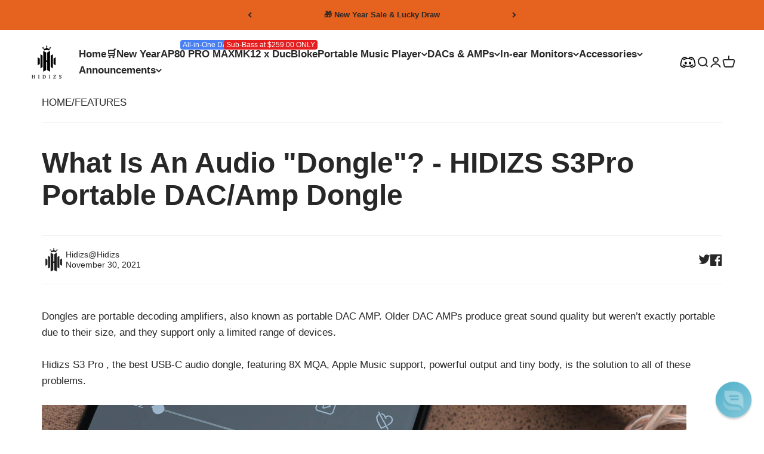

--- FILE ---
content_type: text/html; charset=utf-8
request_url: https://hidizs.com/blogs/features/what-is-an-audio-dongle-hidizs-s3pro-portable-dac-amp-dongle
body_size: 86642
content:
<!doctype html>

<html class="no-js" lang="en" dir="ltr" data-page-handle="">
  <head>
    <script>
window.dataLayer = window.dataLayer || [];
function gtag() { dataLayer.push(arguments); }

// 1. 每个页面先默认 不同意追踪 及 不接受 cookie
gtag('consent', 'default', {
analytics_storage: 'denied',
ad_storage: 'denied',
ad_user_data: 'denied',
ad_personalization: 'denied',
wait_for_update: 500,
region: [ // to apply default to specific countries only
'AT', 'BE', 'BG', 'CY', 'CZ', 'DE', 'DK', 'EE', 'ES', 'FI', 'FR', 'GR', 'HR', 'HU', 'IE', 'IS', 'IT', 'LI', 'LT', 'LU', 'LV', 'MT', 'NL', 'NO', 'PL', 'PT', 'RO', 'SE', 'SI', 'SK',
],
});
</script>

<script>
// 2. 根据用户之前是否同意的选项 在每个页面自动触发 代码同意追踪 及 cookie
if (localStorage['gtag.consent.option'] !== undefined) {
const option = JSON.parse(localStorage['gtag.consent.option']);
gtag('consent', 'update', option);
}
</script>
<script>
// 按钮的代码 给用户 同意 cookie
document.addEventListener('click', function (e) {
const isAcceptAll = e.target.matches('#shopify-pc__banner__btn-accept, #shopify-pc__prefs__header-accept');
if (isAcceptAll === false) return;

const option = {
analytics_storage: 'granted',
ad_storage: 'granted',
ad_user_data: 'granted',
ad_personalization: 'granted',
};
gtag('consent', 'update', option);

// 3. 保存并记录用户是否同意的选项 以便下一页面自动选择是否同意 cookie
localStorage['gtag.consent.option'] = JSON.stringify(option);
});
</script>
<script>
// 按钮的代码 给用户 拒绝 cookie
document.addEventListener('click', function (e) {
const isRejectAll = e.target.matches('#shopify-pc__banner__btn-decline, #shopify-pc__prefs__header-decline');
if (isRejectAll === false) return;

const option = {
analytics_storage: 'denied',
ad_storage: 'denied',
ad_user_data: 'denied',
ad_personalization: 'denied',
};
gtag('consent', 'update', option);

// 3b. 移除之前保存的用户同意选项的记录 以便下一页面不再自动同意 cookie
localStorage.removeItem('gtag.consent.option');
});
</script>
<script>
// custom
document.addEventListener('click', function (e) {
const isSaveCustom = e.target.matches('#shopify-pc__prefs__dialog #shopify-pc__prefs__header-save');
if (isSaveCustom === false) return;

const option = {
'ad_storage': 'denied',
'ad_user_data': 'denied',
'ad_personalization': 'denied',
'analytics_storage': 'denied'
};
const form = e.target.closest('#shopify-pc__prefs__dialog');
if (form.querySelector('#shopify-pc__prefs__analytics-input').checked === true) {
option.analytics_storage = 'granted';
}

if (form.querySelector('#shopify-pc__prefs__marketing-input').checked === true) {
option.ad_storage = 'granted';
option.ad_user_data = 'granted';
option.ad_personalization = 'granted';
}
gtag('consent', 'update', option);

// 3.c 保存并记录用户 自定义 的选项 以便下一页面自动选择是否同意特定的 cookie
localStorage['gtag.consent.option'] = JSON.stringify(option);
});
</script>
<!-- Google Tag Manager -->
<script>(function(w,d,s,l,i){w[l]=w[l]||[];w[l].push({'gtm.start':
new Date().getTime(),event:'gtm.js'});var f=d.getElementsByTagName(s)[0],
j=d.createElement(s),dl=l!='dataLayer'?'&l='+l:'';j.async=true;j.src=
'https://www.googletagmanager.com/gtm.js?id='+i+dl;f.parentNode.insertBefore(j,f);
})(window,document,'script','dataLayer','GTM-KL32JCCL');</script>
<!-- End Google Tag Manager -->
    <!-- Hotjar Tracking Code for https://www.hidizs.net -->
<script>
    (function(h,o,t,j,a,r){
        h.hj=h.hj||function(){(h.hj.q=h.hj.q||[]).push(arguments)};
        h._hjSettings={hjid:3451045,hjsv:6};
        a=o.getElementsByTagName('head')[0];
        r=o.createElement('script');r.async=1;
        r.src=t+h._hjSettings.hjid+j+h._hjSettings.hjsv;
        a.appendChild(r);
    })(window,document,'https://static.hotjar.com/c/hotjar-','.js?sv=');
</script>
    <!-- Aadhya portfolio proof -->
    <meta charset="utf-8">
    <meta name="viewport" content="width=device-width, initial-scale=1.0, height=device-height, minimum-scale=1.0, maximum-scale=1.0">
    <meta name="theme-color" content="#ffffff">
    <meta name="baidu-site-verification" content="codeva-L5LjqsZFSi" />
    <meta name="msvalidate.01" content="8EEEEAD9C5E4D71B33DE02B272DD293E" />
    
    <title>What Is An Audio &quot;Dongle&quot;? - HIDIZS S3Pro Portable DAC/Amp Dongle</title><meta name="description" content="Dongles are portable decoding amplifiers, also known as portable DAC AMP. Older DAC AMPs produce great sound quality but weren’t exactly portable due to their size, and they support only a limited range of devices.  Hidizs S3 Pro , the best USB-C audio dongle, featuring 8X MQA, Apple Music support, powerful output and "><link rel="canonical" href="https://www.hidizs.net/blogs/features/what-is-an-audio-dongle-hidizs-s3pro-portable-dac-amp-dongle"><link rel="shortcut icon" href="//hidizs.com/cdn/shop/files/HIDIZS_logo_32x32_d5456f64-9a0d-4be7-8b92-79af09921a50.png?v=1677060732&width=96">
      <link rel="apple-touch-icon" href="//hidizs.com/cdn/shop/files/HIDIZS_logo_32x32_d5456f64-9a0d-4be7-8b92-79af09921a50.png?v=1677060732&width=180"><link rel="preconnect" href="https://cdn.shopify.com">
    <link rel="preconnect" href="https://fonts.shopifycdn.com" crossorigin>
    <link rel="dns-prefetch" href="https://productreviews.shopifycdn.com"><meta property="og:type" content="article">
  <meta property="og:title" content="What Is An Audio &quot;Dongle&quot;? - HIDIZS S3Pro Portable DAC/Amp Dongle"><meta property="og:image" content="http://hidizs.com/cdn/shop/articles/What_Is_An_Audio_Dongle_-_HIDIZS_S3Pro_Portable_DACAmp_Dongle.jpg?v=1679022885&width=2048">
  <meta property="og:image:secure_url" content="https://hidizs.com/cdn/shop/articles/What_Is_An_Audio_Dongle_-_HIDIZS_S3Pro_Portable_DACAmp_Dongle.jpg?v=1679022885&width=2048">
  <meta property="og:image:width" content="1920">
  <meta property="og:image:height" content="1080"><meta property="og:description" content="Dongles are portable decoding amplifiers, also known as portable DAC AMP. Older DAC AMPs produce great sound quality but weren’t exactly portable due to their size, and they support only a limited range of devices.  Hidizs S3 Pro , the best USB-C audio dongle, featuring 8X MQA, Apple Music support, powerful output and "><meta property="og:url" content="https://www.hidizs.net/blogs/features/what-is-an-audio-dongle-hidizs-s3pro-portable-dac-amp-dongle">
<meta property="og:site_name" content="HIDIZS | Soulful Music Beyond Time and Space"><meta name="twitter:card" content="summary"><meta name="twitter:title" content="What Is An Audio "Dongle"? - HIDIZS S3Pro Portable DAC/Amp Dongle">
  <meta name="twitter:description" content="What Is An Audio &quot;Dongle&quot;? - HIDIZS S3PRO Portable DAC/Amp Dongle Featuring 8X MQA and Apple Music Lossless Support"><meta name="twitter:image" content="https://hidizs.com/cdn/shop/articles/What_Is_An_Audio_Dongle_-_HIDIZS_S3Pro_Portable_DACAmp_Dongle.jpg?crop=center&height=1200&v=1679022885&width=1200">
  <meta name="twitter:image:alt" content="What Is An Audio &quot;Dongle&quot;? - HIDIZS S3Pro Portable DAC/Amp Dongle">
  <script type="application/ld+json">
  {
    "@context": "https://schema.org",
    "@type": "BlogPosting",
    "mainEntityOfPage": "/blogs/features/what-is-an-audio-dongle-hidizs-s3pro-portable-dac-amp-dongle",
    "articleSection": "FEATURES",
    "keywords": "DACS, FEATURES",
    "headline": "What Is An Audio \"Dongle\"? - HIDIZS S3Pro Portable DAC\/Amp Dongle",
    "description": "What Is An Audio \"Dongle\"? - HIDIZS S3PRO Portable DAC\/Amp Dongle Featuring 8X MQA and Apple Music Lossless Support",
    "dateCreated": "2023-03-07T11:34:59",
    "datePublished": "2021-11-30T19:00:00",
    "dateModified": "2021-11-30T19:00:00",
    "image": {
      "@type": "ImageObject",
      "url": "https://hidizs.com/cdn/shop/articles/What_Is_An_Audio_Dongle_-_HIDIZS_S3Pro_Portable_DACAmp_Dongle.jpg?v=1679022885&width=1024",
      "image": "https://hidizs.com/cdn/shop/articles/What_Is_An_Audio_Dongle_-_HIDIZS_S3Pro_Portable_DACAmp_Dongle.jpg?v=1679022885&width=1024",
      "name": "What Is An Audio \"Dongle\"? - HIDIZS S3Pro Portable DAC\/Amp Dongle",
      "width": "1024",
      "height": "1024"
    },
    "author": {
      "@type": "Person",
      "name": "Team Hidizs",
      "givenName": "Team",
      "familyName": "Hidizs"
    },
    "publisher": {
      "@type": "Organization",
      "name": "HIDIZS | Soulful Music Beyond Time and Space"
    },
    "commentCount": 0,
    "comment": []
  }
  </script>



  <script type="application/ld+json">
  {
    "@context": "https://schema.org",
    "@type": "BreadcrumbList",
  "itemListElement": [{
      "@type": "ListItem",
      "position": 1,
      "name": "Home",
      "item": "https://www.hidizs.net"
    },{
          "@type": "ListItem",
          "position": 2,
          "name": "FEATURES",
          "item": "https://www.hidizs.net/blogs/features"
        }, {
          "@type": "ListItem",
          "position": 3,
          "name": "FEATURES",
          "item": "https://www.hidizs.net/blogs/features/what-is-an-audio-dongle-hidizs-s3pro-portable-dac-amp-dongle"
        }]
  }
  </script>

<style>/* Typography (heading) */
  

/* Typography (body) */
  



:root {
    /**
     * ---------------------------------------------------------------------
     * SPACING VARIABLES
     *
     * We are using a spacing inspired from frameworks like Tailwind CSS.
     * ---------------------------------------------------------------------
     */
    --spacing-0-5: 0.125rem; /* 2px */
    --spacing-1: 0.25rem; /* 4px */
    --spacing-1-5: 0.375rem; /* 6px */
    --spacing-2: 0.5rem; /* 8px */
    --spacing-2-5: 0.625rem; /* 10px */
    --spacing-3: 0.75rem; /* 12px */
    --spacing-3-5: 0.875rem; /* 14px */
    --spacing-4: 1rem; /* 16px */
    --spacing-4-5: 1.125rem; /* 18px */
    --spacing-5: 1.25rem; /* 20px */
    --spacing-5-5: 1.375rem; /* 22px */
    --spacing-6: 1.5rem; /* 24px */
    --spacing-6-5: 1.625rem; /* 26px */
    --spacing-7: 1.75rem; /* 28px */
    --spacing-7-5: 1.875rem; /* 30px */
    --spacing-8: 2rem; /* 32px */
    --spacing-8-5: 2.125rem; /* 34px */
    --spacing-9: 2.25rem; /* 36px */
    --spacing-9-5: 2.375rem; /* 38px */
    --spacing-10: 2.5rem; /* 40px */
    --spacing-11: 2.75rem; /* 44px */
    --spacing-12: 3rem; /* 48px */
    --spacing-14: 3.5rem; /* 56px */
    --spacing-16: 4rem; /* 64px */
    --spacing-18: 4.5rem; /* 72px */
    --spacing-20: 5rem; /* 80px */
    --spacing-24: 6rem; /* 96px */
    --spacing-28: 7rem; /* 112px */
    --spacing-32: 8rem; /* 128px */
    --spacing-36: 9rem; /* 144px */
    --spacing-40: 10rem; /* 160px */
    --spacing-44: 11rem; /* 176px */
    --spacing-48: 12rem; /* 192px */
    --spacing-52: 13rem; /* 208px */
    --spacing-56: 14rem; /* 224px */
    --spacing-60: 15rem; /* 240px */
    --spacing-64: 16rem; /* 256px */
    --spacing-72: 18rem; /* 288px */
    --spacing-80: 20rem; /* 320px */
    --spacing-96: 24rem; /* 384px */

    /* Container */
    --container-max-width: 1800px;
    --container-narrow-max-width: 1550px;
    --container-gutter: var(--spacing-5);
    --section-outer-spacing-block: var(--spacing-10);
    --section-inner-max-spacing-block: var(--spacing-9);
    --section-inner-spacing-inline: var(--container-gutter);
    --section-stack-spacing-block: var(--spacing-8);

    /* Grid gutter */
    --grid-gutter: var(--spacing-5);

    /* Product list settings */
    --product-list-row-gap: var(--spacing-8);
    --product-list-column-gap: var(--grid-gutter);

    /* Form settings */
    --input-gap: var(--spacing-2);
    --input-height: 2.625rem;
    --input-padding-inline: var(--spacing-4);

    /* Other sizes */
    --sticky-area-height: calc(var(--sticky-announcement-bar-enabled, 0) * var(--announcement-bar-height, 0px) + var(--sticky-header-enabled, 0) * var(--header-height, 0px));

    /* RTL support */
    --transform-logical-flip: 1;
    --transform-origin-start: left;
    --transform-origin-end: right;

    /**
     * ---------------------------------------------------------------------
     * TYPOGRAPHY
     * ---------------------------------------------------------------------
     */

    /* Font properties */
    --heading-font-family: Helvetica, Arial, sans-serif;
    --heading-font-weight: 700;
    --heading-font-style: normal;
    --heading-text-transform: normal;
    --heading-letter-spacing: -0.01em;
    --text-font-family: Helvetica, Arial, sans-serif;
    --text-font-weight: 400;
    --text-font-style: normal;
    --text-letter-spacing: 0.0em;

    /* Font sizes */
    --text-h0: 2.75rem;
    --text-h1: 2rem;
    --text-h2: 1.75rem;
    --text-h3: 1.375rem;
    --text-h4: 1.125rem;
    --text-h5: 1.125rem;
    --text-h6: 1rem;
    --text-xs: 0.6875rem;
    --text-sm: 0.75rem;
    --text-base: 0.875rem;
    --text-lg: 1.125rem;

    /**
     * ---------------------------------------------------------------------
     * COLORS
     * ---------------------------------------------------------------------
     */

    /* Color settings */--accent: 39 39 39;
    --text-primary: 39 39 39;
    --background-primary: 255 255 255;
    --dialog-background: 255 255 255;
    --border-color: var(--text-color, var(--text-primary)) / 0.12;

    /* Button colors */
    --button-background-primary: 39 39 39;
    --button-text-primary: 255 255 255;
    --button-background-secondary: 60 97 158;
    --button-text-secondary: 255 255 255;

    /* Status colors */
    --success-background: 238 241 235;
    --success-text: 112 138 92;
    --warning-background: 252 240 227;
    --warning-text: 227 126 22;
    --error-background: 245 229 229;
    --error-text: 170 40 38;

    /* Product colors */
    --on-sale-text: 227 79 79;
    --on-sale-badge-background: 227 79 79;
    --on-sale-badge-text: 255 255 255;
    --sold-out-badge-background: 190 189 185;
    --sold-out-badge-text: 0 0 0;
    --primary-badge-background: 227 79 79;
    --primary-badge-text: 255 255 255;
    --star-color: 255 183 74;
    --product-card-background: 255 255 255;
    --product-card-text: 39 39 39;

    /* Header colors */
    --header-background: 255 255 255;
    --header-text: 39 39 39;

    /* Footer colors */
    --footer-background: 242 242 242;
    --footer-text: 39 39 39;

    /* Rounded variables (used for border radius) */
    --rounded-xs: 0.0rem;
    --rounded-sm: 0.0rem;
    --rounded: 0.0rem;
    --rounded-lg: 0.0rem;
    --rounded-full: 9999px;

    --rounded-button: 0.0rem;
    --rounded-input: 0.0rem;

    /* Box shadow */
    --shadow-sm: 0 2px 8px rgb(var(--text-primary) / 0.0);
    --shadow: 0 5px 15px rgb(var(--text-primary) / 0.0);
    --shadow-md: 0 5px 30px rgb(var(--text-primary) / 0.0);
    --shadow-block: 0px 0px 50px rgb(var(--text-primary) / 0.0);

    /**
     * ---------------------------------------------------------------------
     * OTHER
     * ---------------------------------------------------------------------
     */

    --cursor-close-svg-url: url(//hidizs.com/cdn/shop/t/20/assets/cursor-close.svg?v=147174565022153725511679293748);
    --cursor-zoom-in-svg-url: url(//hidizs.com/cdn/shop/t/20/assets/cursor-zoom-in.svg?v=154953035094101115921679293749);
    --cursor-zoom-out-svg-url: url(//hidizs.com/cdn/shop/t/20/assets/cursor-zoom-out.svg?v=16155520337305705181679293748);
    --checkmark-svg-url: url(//hidizs.com/cdn/shop/t/20/assets/checkmark.svg?v=77552481021870063511679293749);

    /**
     * 郑工
     **/
    --yl-desktop-section-mb: 50px;
    --yl-desktop-section-header-mb: 46px;
    --yl-desktop-section-mb--rich-text: 46px;
    --yl-mobile-section-mb: 12px;
    --yl-mobile-section-header-mb: 8px;
    --yl-mobile-section-mb--rich-text: 8px;
  }

  [dir="rtl"]:root {
    /* RTL support */
    --transform-logical-flip: -1;
    --transform-origin-start: right;
    --transform-origin-end: left;
  }

  @media screen and (min-width: 700px) {
    :root {
      /* Typography (font size) */
      --text-h0: 3.5rem;
      --text-h1: 2.5rem;
      --text-h2: 2rem;
      --text-h3: 1.625rem;
      --text-h4: 1.375rem;
      --text-h5: 1.125rem;
      --text-h6: 1rem;

      --text-xs: 0.8125rem;
      --text-sm: 0.9375rem;
      --text-base: 1.0625rem;
      --text-lg: 1.3125rem;

      /* Spacing */
      --container-gutter: 2rem;
      --section-outer-spacing-block: var(--spacing-14);
      --section-inner-max-spacing-block: var(--spacing-10);
      --section-inner-spacing-inline: var(--spacing-14);
      --section-stack-spacing-block: var(--spacing-12);

      /* Grid gutter */
      --grid-gutter: var(--spacing-6);

      /* Product list settings */
      --product-list-row-gap: var(--spacing-12);

      /* Form settings */
      --input-gap: 1rem;
      --input-height: 3.125rem;
      --input-padding-inline: var(--spacing-5);
    }
  }

  @media screen and (min-width: 1000px) {
    :root {
      /* Spacing settings */
      --container-gutter: var(--spacing-12);
      --section-outer-spacing-block: var(--spacing-16);
      --section-inner-max-spacing-block: var(--spacing-14);
      --section-inner-spacing-inline: var(--spacing-18);
      --section-stack-spacing-block: var(--spacing-12);
    }
  }

  @media screen and (min-width: 1150px) {
    :root {
      /* Spacing settings */
      --container-gutter: var(--spacing-12);
      --section-outer-spacing-block: var(--spacing-16);
      --section-inner-max-spacing-block: var(--spacing-14);
      --section-inner-spacing-inline: var(--spacing-18);
      --section-stack-spacing-block: var(--spacing-12);
    }
  }

  @media screen and (min-width: 1400px) {
    :root {
      /* Typography (font size) */
      --text-h0: 4.5rem;
      --text-h1: 3.5rem;
      --text-h2: 2.75rem;
      --text-h3: 2rem;
      --text-h4: 1.75rem;
      --text-h5: 1.375rem;
      --text-h6: 1.25rem;

      --section-outer-spacing-block: var(--spacing-20);
      --section-inner-max-spacing-block: var(--spacing-16);
      --section-inner-spacing-inline: var(--spacing-20);
    }
  }

  @media screen and (min-width: 1600px) {
    :root {
      --section-outer-spacing-block: var(--spacing-20);
      --section-inner-max-spacing-block: var(--spacing-18);
      --section-inner-spacing-inline: var(--spacing-24);
    }
  }

  /**
   * ---------------------------------------------------------------------
   * LIQUID DEPENDANT CSS
   *
   * Our main CSS is Liquid free, but some very specific features depend on
   * theme settings, so we have them here
   * ---------------------------------------------------------------------
   */@media screen and (pointer: fine) {
        /* The !important are for the Shopify Payment button to ensure we override the default from Shopify styles */
        .button:not([disabled]):not(.button--outline):hover, .btn:not([disabled]):hover, .shopify-payment-button__button--unbranded:not([disabled]):hover {
          background-color: transparent !important;
          color: rgb(var(--button-outline-color) / var(--button-background-opacity, 1)) !important;
          box-shadow: inset 0 0 0 2px currentColor !important;
        }

        .button--outline:not([disabled]):hover {
          background: rgb(var(--button-background));
          color: rgb(var(--button-text-color));
          box-shadow: inset 0 0 0 2px rgb(var(--button-background));
        }
      }</style><script>
  document.documentElement.classList.replace('no-js', 'js');

  // This allows to expose several variables to the global scope, to be used in scripts
  window.themeVariables = {
    settings: {
      showPageTransition: false,
      headingApparition: "fade",
      pageType: "article",
      moneyFormat: "\u003cspan class=\"etrans-money\"\u003e\u003cspan class=money\u003e${{amount}}USD\u003c\/span\u003e\u003c\/span\u003e",
      moneyWithCurrencyFormat: "\u003cspan class=\"etrans-money\"\u003e\u003cspan class=money\u003e${{amount}}USD\u003c\/span\u003e\u003c\/span\u003e",
      currencyCodeEnabled: true,
      cartType: "drawer",
      showDiscount: true,
      discountMode: "percentage"
    },

    strings: {
      accessibilityClose: "Close",
      accessibilityNext: "Next",
      accessibilityPrevious: "Previous",
      addToCartButton: "Add to cart",
      soldOutButton: "Sold out",
      preOrderButton: "Pre-order",
      unavailableButton: "Unavailable",
      closeGallery: "Close gallery",
      zoomGallery: "Zoom",
      errorGallery: "Image cannot be loaded",
      soldOutBadge: "Sold out",
      discountBadge: "Save @@",
      sku: "SKU:",
      searchNoResults: "No results could be found.",
      addOrderNote: "Add order note",
      editOrderNote: "Edit order note",
      shippingEstimatorNoResults: "Sorry, we do not ship to your address.",
      shippingEstimatorOneResult: "There is one shipping rate for your address:",
      shippingEstimatorMultipleResults: "There are several shipping rates for your address:",
      shippingEstimatorError: "One or more error occurred while retrieving shipping rates:"
    },

    breakpoints: {
      'sm': 'screen and (min-width: 700px)',
      'md': 'screen and (min-width: 1000px)',
      'lg': 'screen and (min-width: 1150px)',
      'xl': 'screen and (min-width: 1400px)',

      'sm-max': 'screen and (max-width: 699px)',
      'md-max': 'screen and (max-width: 999px)',
      'lg-max': 'screen and (max-width: 1149px)',
      'xl-max': 'screen and (max-width: 1399px)'
    }
  };// For detecting native share
  document.documentElement.classList.add(`native-share--${navigator.share ? 'enabled' : 'disabled'}`);</script><script type="module" src="//hidizs.com/cdn/shop/t/20/assets/vendor.min.js?v=161072099565793977701679293734"></script>
    <script type="module" src="//hidizs.com/cdn/shop/t/20/assets/theme.js?v=51993694401827246861696469037"></script>
    <script type="module" src="//hidizs.com/cdn/shop/t/20/assets/sections.js?v=93345187636154856741696483963"></script>
    <script src="//hidizs.com/cdn/shop/t/20/assets/yiling.main.js?v=105997007003712207781697201480" defer="defer"></script>

    
<!--  --><script>window.performance && window.performance.mark && window.performance.mark('shopify.content_for_header.start');</script><meta name="google-site-verification" content="tdO_m25s0nAcNzRqCxxWnCOOJbIsMIdbUO7YoSl-yx4">
<meta name="google-site-verification" content="q0S_CgoCxRs1cq-LPPNW63lPPYs5yG-9XaYrNtoVsAg">
<meta id="shopify-digital-wallet" name="shopify-digital-wallet" content="/867696692/digital_wallets/dialog">
<meta name="shopify-checkout-api-token" content="fca8b2109ac1c5c0af7cbc0e3f23f39a">
<meta id="in-context-paypal-metadata" data-shop-id="867696692" data-venmo-supported="false" data-environment="production" data-locale="en_US" data-paypal-v4="true" data-currency="USD">
<link rel="alternate" type="application/atom+xml" title="Feed" href="/blogs/features.atom" />
<script async="async" src="/checkouts/internal/preloads.js?locale=en-US"></script>
<script id="shopify-features" type="application/json">{"accessToken":"fca8b2109ac1c5c0af7cbc0e3f23f39a","betas":["rich-media-storefront-analytics"],"domain":"hidizs.com","predictiveSearch":true,"shopId":867696692,"locale":"en"}</script>
<script>var Shopify = Shopify || {};
Shopify.shop = "hidizs-store.myshopify.com";
Shopify.locale = "en";
Shopify.currency = {"active":"USD","rate":"1.0"};
Shopify.country = "US";
Shopify.theme = {"name":"hidizs-store\/master","id":133061607611,"schema_name":"Impact","schema_version":"4.0.3","theme_store_id":null,"role":"main"};
Shopify.theme.handle = "null";
Shopify.theme.style = {"id":null,"handle":null};
Shopify.cdnHost = "hidizs.com/cdn";
Shopify.routes = Shopify.routes || {};
Shopify.routes.root = "/";</script>
<script type="module">!function(o){(o.Shopify=o.Shopify||{}).modules=!0}(window);</script>
<script>!function(o){function n(){var o=[];function n(){o.push(Array.prototype.slice.apply(arguments))}return n.q=o,n}var t=o.Shopify=o.Shopify||{};t.loadFeatures=n(),t.autoloadFeatures=n()}(window);</script>
<script id="shop-js-analytics" type="application/json">{"pageType":"article"}</script>
<script defer="defer" async type="module" src="//hidizs.com/cdn/shopifycloud/shop-js/modules/v2/client.init-shop-cart-sync_C5BV16lS.en.esm.js"></script>
<script defer="defer" async type="module" src="//hidizs.com/cdn/shopifycloud/shop-js/modules/v2/chunk.common_CygWptCX.esm.js"></script>
<script type="module">
  await import("//hidizs.com/cdn/shopifycloud/shop-js/modules/v2/client.init-shop-cart-sync_C5BV16lS.en.esm.js");
await import("//hidizs.com/cdn/shopifycloud/shop-js/modules/v2/chunk.common_CygWptCX.esm.js");

  window.Shopify.SignInWithShop?.initShopCartSync?.({"fedCMEnabled":true,"windoidEnabled":true});

</script>
<script>(function() {
  var isLoaded = false;
  function asyncLoad() {
    if (isLoaded) return;
    isLoaded = true;
    var urls = ["https:\/\/bingshoppingtool-t2app-prod.trafficmanager.net\/uet\/tracking_script?shop=hidizs-store.myshopify.com","https:\/\/iis.intercom.io\/widget.js?shop=hidizs-store.myshopify.com","https:\/\/tools.luckyorange.com\/core\/lo.js?site-id=eda48094\u0026shop=hidizs-store.myshopify.com","https:\/\/static.shareasale.com\/json\/shopify\/deduplication.js?shop=hidizs-store.myshopify.com","https:\/\/static.shareasale.com\/json\/shopify\/shareasale-tracking.js?sasmid=108634\u0026ssmtid=19038\u0026scid=null\u0026xtm=null\u0026xtv=null\u0026cd=false\u0026shop=hidizs-store.myshopify.com","https:\/\/enkomion.com\/instantHotjarInstall.js?shop=hidizs-store.myshopify.com","https:\/\/tools.luckyorange.com\/core\/lo.js?site-id=da99702a\u0026shop=hidizs-store.myshopify.com","https:\/\/chimpstatic.com\/mcjs-connected\/js\/users\/6ca67be9fefedcb588882d15d\/3f584d741e12599bd0eaca7fa.js?shop=hidizs-store.myshopify.com","https:\/\/cdn.reamaze.com\/assets\/reamaze-loader.js?shop=hidizs-store.myshopify.com","https:\/\/ecommplugins-scripts.trustpilot.com\/v2.1\/js\/header.min.js?settings=eyJrZXkiOiJNaDN3bTZrb29zVEZOYjZvIiwicyI6InNrdSJ9\u0026v=2.5\u0026shop=hidizs-store.myshopify.com","https:\/\/ecommplugins-trustboxsettings.trustpilot.com\/hidizs-store.myshopify.com.js?settings=1688461212599\u0026shop=hidizs-store.myshopify.com","https:\/\/cdn.hextom.com\/js\/eventpromotionbar.js?shop=hidizs-store.myshopify.com","\/\/cdn.shopify.com\/proxy\/5b83c7680bb0db1ec27f576084195d534e5747d0d102b31ecc0070963f6e4bcd\/api.goaffpro.com\/loader.js?shop=hidizs-store.myshopify.com\u0026sp-cache-control=cHVibGljLCBtYXgtYWdlPTkwMA"];
    for (var i = 0; i < urls.length; i++) {
      var s = document.createElement('script');
      s.type = 'text/javascript';
      s.async = true;
      s.src = urls[i];
      var x = document.getElementsByTagName('script')[0];
      x.parentNode.insertBefore(s, x);
    }
  };
  if(window.attachEvent) {
    window.attachEvent('onload', asyncLoad);
  } else {
    window.addEventListener('load', asyncLoad, false);
  }
})();</script>
<script id="__st">var __st={"a":867696692,"offset":28800,"reqid":"bae7b935-a4fc-41c1-82d1-0c3ad2402a25-1768834797","pageurl":"hidizs.com\/blogs\/features\/what-is-an-audio-dongle-hidizs-s3pro-portable-dac-amp-dongle","s":"articles-560138256571","u":"f53778a20644","p":"article","rtyp":"article","rid":560138256571};</script>
<script>window.ShopifyPaypalV4VisibilityTracking = true;</script>
<script id="captcha-bootstrap">!function(){'use strict';const t='contact',e='account',n='new_comment',o=[[t,t],['blogs',n],['comments',n],[t,'customer']],c=[[e,'customer_login'],[e,'guest_login'],[e,'recover_customer_password'],[e,'create_customer']],r=t=>t.map((([t,e])=>`form[action*='/${t}']:not([data-nocaptcha='true']) input[name='form_type'][value='${e}']`)).join(','),a=t=>()=>t?[...document.querySelectorAll(t)].map((t=>t.form)):[];function s(){const t=[...o],e=r(t);return a(e)}const i='password',u='form_key',d=['recaptcha-v3-token','g-recaptcha-response','h-captcha-response',i],f=()=>{try{return window.sessionStorage}catch{return}},m='__shopify_v',_=t=>t.elements[u];function p(t,e,n=!1){try{const o=window.sessionStorage,c=JSON.parse(o.getItem(e)),{data:r}=function(t){const{data:e,action:n}=t;return t[m]||n?{data:e,action:n}:{data:t,action:n}}(c);for(const[e,n]of Object.entries(r))t.elements[e]&&(t.elements[e].value=n);n&&o.removeItem(e)}catch(o){console.error('form repopulation failed',{error:o})}}const l='form_type',E='cptcha';function T(t){t.dataset[E]=!0}const w=window,h=w.document,L='Shopify',v='ce_forms',y='captcha';let A=!1;((t,e)=>{const n=(g='f06e6c50-85a8-45c8-87d0-21a2b65856fe',I='https://cdn.shopify.com/shopifycloud/storefront-forms-hcaptcha/ce_storefront_forms_captcha_hcaptcha.v1.5.2.iife.js',D={infoText:'Protected by hCaptcha',privacyText:'Privacy',termsText:'Terms'},(t,e,n)=>{const o=w[L][v],c=o.bindForm;if(c)return c(t,g,e,D).then(n);var r;o.q.push([[t,g,e,D],n]),r=I,A||(h.body.append(Object.assign(h.createElement('script'),{id:'captcha-provider',async:!0,src:r})),A=!0)});var g,I,D;w[L]=w[L]||{},w[L][v]=w[L][v]||{},w[L][v].q=[],w[L][y]=w[L][y]||{},w[L][y].protect=function(t,e){n(t,void 0,e),T(t)},Object.freeze(w[L][y]),function(t,e,n,w,h,L){const[v,y,A,g]=function(t,e,n){const i=e?o:[],u=t?c:[],d=[...i,...u],f=r(d),m=r(i),_=r(d.filter((([t,e])=>n.includes(e))));return[a(f),a(m),a(_),s()]}(w,h,L),I=t=>{const e=t.target;return e instanceof HTMLFormElement?e:e&&e.form},D=t=>v().includes(t);t.addEventListener('submit',(t=>{const e=I(t);if(!e)return;const n=D(e)&&!e.dataset.hcaptchaBound&&!e.dataset.recaptchaBound,o=_(e),c=g().includes(e)&&(!o||!o.value);(n||c)&&t.preventDefault(),c&&!n&&(function(t){try{if(!f())return;!function(t){const e=f();if(!e)return;const n=_(t);if(!n)return;const o=n.value;o&&e.removeItem(o)}(t);const e=Array.from(Array(32),(()=>Math.random().toString(36)[2])).join('');!function(t,e){_(t)||t.append(Object.assign(document.createElement('input'),{type:'hidden',name:u})),t.elements[u].value=e}(t,e),function(t,e){const n=f();if(!n)return;const o=[...t.querySelectorAll(`input[type='${i}']`)].map((({name:t})=>t)),c=[...d,...o],r={};for(const[a,s]of new FormData(t).entries())c.includes(a)||(r[a]=s);n.setItem(e,JSON.stringify({[m]:1,action:t.action,data:r}))}(t,e)}catch(e){console.error('failed to persist form',e)}}(e),e.submit())}));const S=(t,e)=>{t&&!t.dataset[E]&&(n(t,e.some((e=>e===t))),T(t))};for(const o of['focusin','change'])t.addEventListener(o,(t=>{const e=I(t);D(e)&&S(e,y())}));const B=e.get('form_key'),M=e.get(l),P=B&&M;t.addEventListener('DOMContentLoaded',(()=>{const t=y();if(P)for(const e of t)e.elements[l].value===M&&p(e,B);[...new Set([...A(),...v().filter((t=>'true'===t.dataset.shopifyCaptcha))])].forEach((e=>S(e,t)))}))}(h,new URLSearchParams(w.location.search),n,t,e,['guest_login'])})(!0,!0)}();</script>
<script integrity="sha256-4kQ18oKyAcykRKYeNunJcIwy7WH5gtpwJnB7kiuLZ1E=" data-source-attribution="shopify.loadfeatures" defer="defer" src="//hidizs.com/cdn/shopifycloud/storefront/assets/storefront/load_feature-a0a9edcb.js" crossorigin="anonymous"></script>
<script data-source-attribution="shopify.dynamic_checkout.dynamic.init">var Shopify=Shopify||{};Shopify.PaymentButton=Shopify.PaymentButton||{isStorefrontPortableWallets:!0,init:function(){window.Shopify.PaymentButton.init=function(){};var t=document.createElement("script");t.src="https://hidizs.com/cdn/shopifycloud/portable-wallets/latest/portable-wallets.en.js",t.type="module",document.head.appendChild(t)}};
</script>
<script data-source-attribution="shopify.dynamic_checkout.buyer_consent">
  function portableWalletsHideBuyerConsent(e){var t=document.getElementById("shopify-buyer-consent"),n=document.getElementById("shopify-subscription-policy-button");t&&n&&(t.classList.add("hidden"),t.setAttribute("aria-hidden","true"),n.removeEventListener("click",e))}function portableWalletsShowBuyerConsent(e){var t=document.getElementById("shopify-buyer-consent"),n=document.getElementById("shopify-subscription-policy-button");t&&n&&(t.classList.remove("hidden"),t.removeAttribute("aria-hidden"),n.addEventListener("click",e))}window.Shopify?.PaymentButton&&(window.Shopify.PaymentButton.hideBuyerConsent=portableWalletsHideBuyerConsent,window.Shopify.PaymentButton.showBuyerConsent=portableWalletsShowBuyerConsent);
</script>
<script data-source-attribution="shopify.dynamic_checkout.cart.bootstrap">document.addEventListener("DOMContentLoaded",(function(){function t(){return document.querySelector("shopify-accelerated-checkout-cart, shopify-accelerated-checkout")}if(t())Shopify.PaymentButton.init();else{new MutationObserver((function(e,n){t()&&(Shopify.PaymentButton.init(),n.disconnect())})).observe(document.body,{childList:!0,subtree:!0})}}));
</script>
<script id='scb4127' type='text/javascript' async='' src='https://hidizs.com/cdn/shopifycloud/privacy-banner/storefront-banner.js'></script><link id="shopify-accelerated-checkout-styles" rel="stylesheet" media="screen" href="https://hidizs.com/cdn/shopifycloud/portable-wallets/latest/accelerated-checkout-backwards-compat.css" crossorigin="anonymous">
<style id="shopify-accelerated-checkout-cart">
        #shopify-buyer-consent {
  margin-top: 1em;
  display: inline-block;
  width: 100%;
}

#shopify-buyer-consent.hidden {
  display: none;
}

#shopify-subscription-policy-button {
  background: none;
  border: none;
  padding: 0;
  text-decoration: underline;
  font-size: inherit;
  cursor: pointer;
}

#shopify-subscription-policy-button::before {
  box-shadow: none;
}

      </style>

<script>window.performance && window.performance.mark && window.performance.mark('shopify.content_for_header.end');</script>
<link href="//hidizs.com/cdn/shop/t/20/assets/theme.css?v=138985593265766162941724568471" rel="stylesheet" type="text/css" media="all" /><link href="//hidizs.com/cdn/shop/t/20/assets/yiling.main.css?v=33278513136260899221697201480" rel="stylesheet" type="text/css" media="all" />



    <!-- Google tag (gtag.js) -->
<script async src="https://www.googletagmanager.com/gtag/js?id=AW-372988426"></script>
<script>
  window.dataLayer = window.dataLayer || [];
  function gtag(){dataLayer.push(arguments);}
  gtag('js', new Date());

  gtag('config', 'AW-372988426');
</script>
  
  <!-- REAMAZE INTEGRATION START - DO NOT REMOVE -->
<!-- Reamaze Config file - DO NOT REMOVE -->
<script type="text/javascript">
  var _support = _support || { 'ui': {}, 'user': {} };
  _support.account = "hidizshifi";
</script>

<!-- reamaze_embeddable_54386_s -->
<!-- Embeddable - Hidizs Chat / Contact Form Shoutbox -->
<script type="text/javascript">
  var _support = _support || { 'ui': {}, 'user': {} };
  _support['account'] = 'hidizshifi';
  _support['ui']['contactMode'] = 'mixed';
  _support['ui']['enableKb'] = 'true';
  _support['ui']['styles'] = {
    widgetColor: 'rgba(72, 173, 200, 1)',
    gradient: true
  };
  _support['ui']['widget'] = {
    label: {
      text: 'Let us know if you have any questions! 😊',
      mode: "notification",
      delay: 3,
      duration: 30,
      sound: true,
    },
    position: 'bottom-right',
  };
  _support['apps'] = {
    faq: {enabled: true},
    recentConversations: {},
    orders: {enabled: true}
  };
</script>
<!-- reamaze_embeddable_54386_e -->

<!-- Reamaze SSO file - DO NOT REMOVE -->


<!-- REAMAZE INTEGRATION END - DO NOT REMOVE -->


    
      <div class="shopMetafields" style="display:none;">
          
            
              	
              	<p>3948127218583376</p>
            
          </div>
    
	<div class="shopCurrency" style="display:none;">USD</div>
	<script src="//hidizs.com/cdn/shopifycloud/storefront/assets/themes_support/api.jquery-7ab1a3a4.js" defer="defer"></script>

<script src="https://installmultiplepixel.com/pull/hidizs-store.myshopify.com/hook.js?1686764050" defer="defer"></script>

<!-- Reddit Pixel -->
<script>
!function(w,d){if(!w.rdt){var p=w.rdt=function(){p.sendEvent?p.sendEvent.apply(p,arguments):p.callQueue.push(arguments)};p.callQueue=[];var t=d.createElement("script");t.src="https://www.redditstatic.com/ads/pixel.js",t.async=!0;var s=d.getElementsByTagName("script")[0];s.parentNode.insertBefore(t,s)}}(window,document);rdt('init','t2_cere2nioe', {"optOut":false,"useDecimalCurrencyValues":true,"aaid":"<AAID-HERE>","email":"<EMAIL-HERE>","externalId":"<EXTERNAL-ID-HERE>","idfa":"<IDFA-HERE>"});rdt('track', 'PageVisit');
</script>
<!-- DO NOT MODIFY UNLESS TO REPLACE A USER IDENTIFIER -->
<!-- End Reddit Pixel -->
<!-- Bing tag -->
<script>(function(w,d,t,r,u){var f,n,i;w[u]=w[u]||[],f=function(){var o={ti:"97047226", tm:"shpfy_ui", enableAutoSpaTracking: true};o.q=w[u],w[u]=new UET(o),w[u].push("pageLoad")},n=d.createElement(t),n.src=r,n.async=1,n.onload=n.onreadystatechange=function(){var s=this.readyState;s&&s!=="loaded"&&s!=="complete"||(f(),n.onload=n.onreadystatechange=null)},i=d.getElementsByTagName(t)[0],i.parentNode.insertBefore(n,i)})(window,document,"script","//bat.bing.com/bat.js","uetq");window.uetq = window.uetq || [];window.uetq.push('event', '', {"revenue_value":150,"currency":"USD"});</script>
<!-- bing tag -->
  <!-- BEGIN app block: shopify://apps/gsc-countdown-timer/blocks/countdown-bar/58dc5b1b-43d2-4209-b1f3-52aff31643ed --><style>
  .gta-block__error {
    display: flex;
    flex-flow: column nowrap;
    gap: 12px;
    padding: 32px;
    border-radius: 12px;
    margin: 12px 0;
    background-color: #fff1e3;
    color: #412d00;
  }

  .gta-block__error-title {
    font-size: 18px;
    font-weight: 600;
    line-height: 28px;
  }

  .gta-block__error-body {
    font-size: 14px;
    line-height: 24px;
  }
</style>

<script>
  (function () {
    try {
      window.GSC_COUNTDOWN_META = {
        product_collections: null,
        product_tags: null,
      };

      const widgets = [{"bar":{"sticky":false,"justify":"center","position":"top","closeButton":{"color":"#ffffff","enabled":false}},"key":"GSC-BAR-0Fb48kBzNwg34eJ","type":"bar","timer":{"date":"2024-07-26T00:00:00.000Z","mode":"evergreen","hours":0,"onEnd":"restart","minutes":20,"seconds":0,"recurring":{"endHours":0,"endMinutes":0,"repeatDays":[],"startHours":0,"startMinutes":0},"scheduling":{"end":null,"start":null}},"content":{"align":"right","items":[{"id":"text-q79M3m97fpBV","type":"text","align":"left","color":"#ffffff","value":"HIDIZS MP143 Salt  Campaign","enabled":true,"padding":{"mobile":{},"desktop":{}},"fontFamily":"font2","fontWeight":"700","textTransform":"capitalize","mobileFontSize":"24px","desktopFontSize":"24px","mobileLineHeight":"0.8","desktopLineHeight":"1.2","mobileLetterSpacing":"0px","desktopLetterSpacing":"0"},{"id":"text-JRdoFmcQSFHF","type":"text","align":"left","color":"#ffffff","value":"Ends in:","enabled":true,"padding":{"mobile":{"top":"0px"},"desktop":{"top":"0px"}},"fontFamily":"font2","fontWeight":"400","textTransform":"capitalize","mobileFontSize":"15px","desktopFontSize":"18px","mobileLineHeight":"2","desktopLineHeight":"1.3","mobileLetterSpacing":"3px","desktopLetterSpacing":"0"},{"id":"timer-PraIgQ9HAkzh","type":"timer","border":{"size":"2px","color":"#FFFFFF","enabled":true},"digits":{"color":"#ffffff","fontSize":"80px","fontFamily":"font1","fontWeight":"600"},"labels":{"days":"Days","color":"#ffffff","hours":"Hours","enabled":true,"minutes":"Minutes","seconds":"Seconds","fontSize":"15px","fontFamily":"font2","fontWeight":"700","textTransform":"uppercase"},"layout":"separate","margin":{"mobile":{"left":"0px"},"desktop":{}},"radius":{"value":"23px","enabled":true},"shadow":{"type":"","color":"black","enabled":true},"enabled":true,"padding":{"mobile":{"top":"0px","left":"0px"},"desktop":{"top":"0px"}},"separator":{"type":"colon","color":"#ffffff","enabled":false},"background":{"blur":"2px","color":"#000000","enabled":false},"mobileWidth":"196px","desktopWidth":"320px"},{"id":"button-tFVXpP7kRWY4","href":"https:\/\/www.kickstarter.com\/projects\/hidizs\/hidizs-mp143-salt-143mm-large-planar-hifi-in-ear-monitors\/rewards","type":"button","label":"Shop Now","width":"content","border":{"size":"2px","color":"#000000","enabled":true},"margin":{"mobile":{"top":"0px","left":"0px","right":"0px","bottom":"0px"},"desktop":{"top":"0px","left":"0px","right":"0px","bottom":"0px"}},"radius":{"value":"12px","enabled":true},"target":"_blank","enabled":true,"padding":{"mobile":{"top":"12px","left":"32px","right":"29px","bottom":"12px"},"desktop":{"top":"16px","left":"40px","right":"40px","bottom":"16px"}},"textColor":"#000000","background":{"blur":"0px","color":"#ffffff","enabled":true},"fontFamily":"font2","fontWeight":"700","textTransform":"uppercase","mobileFontSize":"8px","desktopFontSize":"12px","mobileLetterSpacing":"0px","desktopLetterSpacing":"0px"}],"border":{"size":"1px","color":"#000000","enabled":false},"layout":"column","radius":{"value":"8px","enabled":false},"padding":{"mobile":{"top":"10px","left":"10px","right":"10px","bottom":"10px"},"desktop":{"top":"4px","left":"12px","right":"12px","bottom":"4px"}},"mobileGap":"12px","background":{"blur":"8px","color":"#15e234","enabled":true},"desktopGap":"24px","mobileWidth":"100%","desktopWidth":"400px"},"enabled":false,"general":{"font1":"Georgia, serif","font2":"inherit","font3":"inherit","preset":"bar9","breakpoint":"768px"},"section":null,"userCss":"","targeting":{"geo":null,"pages":{"cart":true,"home":true,"other":true,"password":true,"products":{"mode":"all","tags":[],"enabled":true,"specificProducts":[],"productsInCollections":[]},"collections":{"mode":"all","items":[],"enabled":true}}}},{"bar":{"sticky":true,"justify":"center","position":"top","closeButton":{"color":"#2e7661","enabled":true}},"key":"GSC-BAR-SkcLbdgexgpI","type":"bar","timer":{"date":"2024-12-17T00:00:00.000Z","mode":"evergreen","hours":24,"onEnd":"restart","minutes":4,"seconds":0,"recurring":{"endHours":0,"endMinutes":0,"repeatDays":[],"startHours":0,"startMinutes":0},"scheduling":{"end":null,"start":null}},"content":{"align":"left","items":[{"id":"text-oidbRyhLxXDU","type":"text","align":"left","color":"#f3f80a","value":"HIDIZS ST2 PRO Nebula","enabled":true,"padding":{"mobile":{},"desktop":{}},"fontFamily":"font1","fontWeight":"700","textTransform":"unset","mobileFontSize":"14px","desktopFontSize":"40px","mobileLineHeight":"1.3","desktopLineHeight":"1.2","mobileLetterSpacing":"0","desktopLetterSpacing":"0"},{"id":"text-qxtxMRCmaUXu","type":"text","align":"left","color":"#77ea7e","value":"Launch on Kickstarter: $39.00 ONLY","enabled":true,"padding":{"mobile":{},"desktop":{}},"fontFamily":"font3","fontWeight":"400","textTransform":"uppercase","mobileFontSize":"12px","desktopFontSize":"20px","mobileLineHeight":"1.3","desktopLineHeight":"1.3","mobileLetterSpacing":"0","desktopLetterSpacing":"0"},{"id":"timer-jULRIUsCghhO","type":"timer","border":{"size":"1px","color":"#f3f80a","enabled":true},"digits":{"color":"#f3f80a","fontSize":"63px","fontFamily":"font1","fontWeight":"600"},"labels":{"days":"Days","color":"#f3f80a","hours":"Hours","enabled":true,"minutes":"Minutes","seconds":"Seconds","fontSize":"19px","fontFamily":"font1","fontWeight":"500","textTransform":"uppercase"},"layout":"separate","margin":{"mobile":{},"desktop":{}},"radius":{"value":"22px","enabled":true},"shadow":{"type":"","color":"black","enabled":true},"enabled":true,"padding":{"mobile":{},"desktop":{"top":"0px"}},"separator":{"type":"colon","color":"#f3f80a","enabled":true},"background":{"blur":"2px","color":"#286f59","enabled":false},"unitFormat":"h:m:s","mobileWidth":"150px","desktopWidth":"320px"},{"id":"button-MtsIEFongPYb","href":"https:\/\/shopify.com","type":"button","label":"Shop now","width":"content","border":{"size":"1px","color":"#f3f80a","enabled":true},"margin":{"mobile":{"top":"0px","left":"0px","right":"0px","bottom":"0px"},"desktop":{"top":"0px","left":"0px","right":"0px","bottom":"0px"}},"radius":{"value":"10px","enabled":true},"target":"_self","enabled":false,"padding":{"mobile":{"top":"8px","left":"12px","right":"12px","bottom":"8px"},"desktop":{"top":"12px","left":"32px","right":"32px","bottom":"12px"}},"textColor":"#f3f80a","background":{"blur":"0px","color":"#f3f80a","enabled":false},"fontFamily":"font3","fontWeight":"600","textTransform":"uppercase","mobileFontSize":"12px","desktopFontSize":"16px","mobileLetterSpacing":"0","desktopLetterSpacing":"0"},{"id":"coupon-RcRrQrNvzJiH","code":"PASTE YOUR CODE","icon":{"type":"discount-star","enabled":true},"type":"coupon","label":"Save 30%","action":"copy","border":{"size":"1px","color":"#f3f80a","enabled":true},"margin":{"mobile":{"top":"0px","left":"0px","right":"0px","bottom":"0px"},"desktop":{"top":"0px","left":"0px","right":"0px","bottom":"0px"}},"radius":{"value":"10px","enabled":true},"enabled":false,"padding":{"mobile":{"top":"8px","left":"12px","right":"12px","bottom":"8px"},"desktop":{"top":"12px","left":"16px","right":"16px","bottom":"12px"}},"textColor":"#f3f80a","background":{"blur":"0px","color":"#f9d10a","enabled":false},"fontFamily":"font3","fontWeight":"700","textTransform":"uppercase","mobileFontSize":"12px","desktopFontSize":"16px"}],"border":{"size":"1px","color":"#000000","enabled":false},"layout":"column","radius":{"value":"8px","enabled":false},"padding":{"mobile":{"top":"4px","left":"0px","right":"0px","bottom":"4px"},"desktop":{"top":"8px","left":"8px","right":"8px","bottom":"8px"}},"mobileGap":"8px","background":{"src":null,"blur":"8px","source":"color","bgColor":"#1a5e20","enabled":true,"overlayColor":"rgba(0,0,0,0)"},"desktopGap":"24px","mobileWidth":"100%","desktopWidth":"400px"},"enabled":false,"general":{"font1":"Antonio, sans-serif","font2":"Squada One, sans-serif","font3":"Squada One, sans-serif","preset":"bar7","breakpoint":"768px"},"section":null,"userCss":"","targeting":{"geo":null,"pages":{"cart":true,"home":true,"other":true,"password":true,"products":{"mode":"all","tags":[],"enabled":true,"specificProducts":[],"productsInCollections":[]},"collections":{"mode":"all","items":[],"enabled":true}}}},{"bar":{"sticky":true,"justify":"center","position":"top","closeButton":{"color":"#1d1d1d","enabled":true}},"key":"GSC-BAR-EYnIWhilPaPY","type":"bar","timer":{"date":"2025-01-18T15:29:00.000Z","mode":"date","hours":72,"onEnd":"none","minutes":0,"seconds":0,"recurring":{"endHours":0,"endMinutes":0,"repeatDays":[],"startHours":0,"startMinutes":0},"scheduling":{"end":null,"start":null}},"content":{"align":"center","items":[{"id":"text-LLiPYgBAyyIE","type":"text","align":"left","color":"#1d1d1d","value":"ST2 PRO Nebula","enabled":true,"padding":{"mobile":{},"desktop":{}},"fontFamily":"font1","fontWeight":"700","textTransform":"uppercase","mobileFontSize":"15px","desktopFontSize":"37px","mobileLineHeight":"1.3","desktopLineHeight":"1.2","mobileLetterSpacing":"0","desktopLetterSpacing":"0"},{"id":"text-swcHKCBNwFXb","type":"text","align":"left","color":"#1d1d1d","value":"Kickstarter ends in:","enabled":true,"padding":{"mobile":{},"desktop":{}},"fontFamily":"font2","fontWeight":"500","textTransform":"uppercase","mobileFontSize":"8px","desktopFontSize":"14px","mobileLineHeight":"1.3","desktopLineHeight":"1.3","mobileLetterSpacing":"0","desktopLetterSpacing":"0"},{"id":"timer-TBQcTjaqDykG","type":"timer","border":{"size":"2px","color":"#FFFFFF","enabled":false},"digits":{"color":"#1d1d1d","fontSize":"80px","fontFamily":"font3","fontWeight":"700"},"labels":{"days":"Days","color":"#1d1d1d","hours":"Hours","enabled":true,"minutes":"Minutes","seconds":"Seconds","fontSize":"17px","fontFamily":"font2","fontWeight":"500","textTransform":"uppercase"},"layout":"separate","margin":{"mobile":{},"desktop":{}},"radius":{"value":"16px","enabled":false},"shadow":{"type":"","color":"black","enabled":true},"enabled":true,"padding":{"mobile":{},"desktop":{"top":"0px"}},"separator":{"type":"colon","color":"#1d1d1d","enabled":true},"background":{"blur":"2px","color":"#000000","enabled":false},"unitFormat":"d:h:m:s","mobileWidth":"120px","desktopWidth":"248px"},{"id":"button-sbYTsuiFBjFP","href":"https:\/\/shopify.com","type":"button","label":"Shop now","width":"content","border":{"size":"2px","color":"#1d1d1d","enabled":true},"margin":{"mobile":{"top":"0px","left":"0px","right":"0px","bottom":"0px"},"desktop":{"top":"0px","left":"0px","right":"0px","bottom":"0px"}},"radius":{"value":"0px","enabled":true},"target":"_self","enabled":false,"padding":{"mobile":{"top":"4px","left":"20px","right":"20px","bottom":"4px"},"desktop":{"top":"12px","left":"32px","right":"32px","bottom":"12px"}},"textColor":"#dbee10","background":{"blur":"0px","color":"#000000","enabled":true},"fontFamily":"font2","fontWeight":"500","textTransform":"uppercase","mobileFontSize":"12px","desktopFontSize":"13px","mobileLetterSpacing":"0","desktopLetterSpacing":"0"},{"id":"coupon-pcAXaYoKHKPc","code":"PASTE YOUR CODE","icon":{"type":"tag","enabled":true},"type":"coupon","label":"Save 35%","action":"copy","border":{"size":"2px","color":"#000000","enabled":true},"margin":{"mobile":{"top":"0px","left":"0px","right":"0px","bottom":"0px"},"desktop":{"top":"0px","left":"0px","right":"0px","bottom":"0px"}},"radius":{"value":"0px","enabled":false},"enabled":false,"padding":{"mobile":{"top":"4px","left":"12px","right":"12px","bottom":"4px"},"desktop":{"top":"6px","left":"16px","right":"16px","bottom":"6px"}},"textColor":"#000000","background":{"blur":"0px","color":"#dcee13","enabled":true},"fontFamily":"font2","fontWeight":"600","textTransform":"uppercase","mobileFontSize":"12px","desktopFontSize":"29px"}],"border":{"size":"1px","color":"#000000","enabled":false},"layout":"column","radius":{"value":"8px","enabled":false},"padding":{"mobile":{"top":"4px","left":"0px","right":"0px","bottom":"4px"},"desktop":{"top":"8px","left":"28px","right":"28px","bottom":"8px"}},"mobileGap":"12px","background":{"src":null,"blur":"8px","source":"color","bgColor":"#61fb0a","enabled":true,"overlayColor":"rgba(0,0,0,0)"},"desktopGap":"24px","mobileWidth":"100%","desktopWidth":"400px"},"enabled":false,"general":{"font1":"Squada One, cursive","font2":"Oswald, sans-serif","font3":"Squada One, cursive","preset":"black-friday-bar-2","breakpoint":"768px"},"section":null,"userCss":"","targeting":{"geo":null,"pages":{"cart":true,"home":true,"other":true,"password":true,"products":{"mode":"all","tags":[],"enabled":true,"specificProducts":[],"productsInCollections":[]},"collections":{"mode":"all","items":[],"enabled":true}}}}];

      if (Array.isArray(window.GSC_COUNTDOWN_WIDGETS)) {
        window.GSC_COUNTDOWN_WIDGETS.push(...widgets);
      } else {
        window.GSC_COUNTDOWN_WIDGETS = widgets || [];
      }
    } catch (e) {
      console.log(e);
    }
  })();
</script>


<!-- END app block --><!-- BEGIN app block: shopify://apps/currency-converter-multicoin/blocks/app-embed/eba38363-5734-4fb2-be51-4bcccb813451 -->
<!-- END app block --><!-- BEGIN app block: shopify://apps/sales-countup/blocks/embed/89c80bfc-f6af-424a-a310-bff500702731 -->
  <script>
    if(typeof Els === 'undefined') var Els = {};
    if(typeof Els.cup === 'undefined') Els.cup = {};
    Els.cup.params = {
      money_format: "\u003cspan class=\"etrans-money\"\u003e\u003cspan class=money\u003e${{amount}}USD\u003c\/span\u003e\u003c\/span\u003e",
      product: null
    };
    Els.cup.settings = {"counters":[],"settings":{"theme_app_extensions_enabled":1,"css":"","enabled":1}};
  </script>
  <link rel="stylesheet" href="https://cdn.shopify.com/extensions/b7752177-db47-49e4-b0b9-f16b14d7e760/sales-countup-3/assets/app.css">
  <script src="https://cdn.shopify.com/extensions/b7752177-db47-49e4-b0b9-f16b14d7e760/sales-countup-3/assets/app.js" defer></script>

  <!-- BEGIN app snippet: elscup-jsons -->



<!-- END app snippet -->


<!-- END app block --><!-- BEGIN app block: shopify://apps/simprosys-google-shopping-feed/blocks/core_settings_block/1f0b859e-9fa6-4007-97e8-4513aff5ff3b --><!-- BEGIN: GSF App Core Tags & Scripts by Simprosys Google Shopping Feed -->









<!-- END: GSF App Core Tags & Scripts by Simprosys Google Shopping Feed -->
<!-- END app block --><script src="https://cdn.shopify.com/extensions/019b8d54-2388-79d8-becc-d32a3afe2c7a/omnisend-50/assets/omnisend-in-shop.js" type="text/javascript" defer="defer"></script>
<script src="https://cdn.shopify.com/extensions/019a0283-dad8-7bc7-bb66-b523cba67540/countdown-app-root-55/assets/gsc-countdown-widget.js" type="text/javascript" defer="defer"></script>
<script src="https://cdn.shopify.com/extensions/019a0b5b-3bef-7f9f-b53f-47460e9b4b43/currency-converter-multicoin-23/assets/currency-convert-embed.js" type="text/javascript" defer="defer"></script>
<script src="https://cdn.shopify.com/extensions/019b0ca3-aa13-7aa2-a0b4-6cb667a1f6f7/essential-countdown-timer-55/assets/countdown_timer_essential_apps.min.js" type="text/javascript" defer="defer"></script>
<link href="https://monorail-edge.shopifysvc.com" rel="dns-prefetch">
<script>(function(){if ("sendBeacon" in navigator && "performance" in window) {try {var session_token_from_headers = performance.getEntriesByType('navigation')[0].serverTiming.find(x => x.name == '_s').description;} catch {var session_token_from_headers = undefined;}var session_cookie_matches = document.cookie.match(/_shopify_s=([^;]*)/);var session_token_from_cookie = session_cookie_matches && session_cookie_matches.length === 2 ? session_cookie_matches[1] : "";var session_token = session_token_from_headers || session_token_from_cookie || "";function handle_abandonment_event(e) {var entries = performance.getEntries().filter(function(entry) {return /monorail-edge.shopifysvc.com/.test(entry.name);});if (!window.abandonment_tracked && entries.length === 0) {window.abandonment_tracked = true;var currentMs = Date.now();var navigation_start = performance.timing.navigationStart;var payload = {shop_id: 867696692,url: window.location.href,navigation_start,duration: currentMs - navigation_start,session_token,page_type: "article"};window.navigator.sendBeacon("https://monorail-edge.shopifysvc.com/v1/produce", JSON.stringify({schema_id: "online_store_buyer_site_abandonment/1.1",payload: payload,metadata: {event_created_at_ms: currentMs,event_sent_at_ms: currentMs}}));}}window.addEventListener('pagehide', handle_abandonment_event);}}());</script>
<script id="web-pixels-manager-setup">(function e(e,d,r,n,o){if(void 0===o&&(o={}),!Boolean(null===(a=null===(i=window.Shopify)||void 0===i?void 0:i.analytics)||void 0===a?void 0:a.replayQueue)){var i,a;window.Shopify=window.Shopify||{};var t=window.Shopify;t.analytics=t.analytics||{};var s=t.analytics;s.replayQueue=[],s.publish=function(e,d,r){return s.replayQueue.push([e,d,r]),!0};try{self.performance.mark("wpm:start")}catch(e){}var l=function(){var e={modern:/Edge?\/(1{2}[4-9]|1[2-9]\d|[2-9]\d{2}|\d{4,})\.\d+(\.\d+|)|Firefox\/(1{2}[4-9]|1[2-9]\d|[2-9]\d{2}|\d{4,})\.\d+(\.\d+|)|Chrom(ium|e)\/(9{2}|\d{3,})\.\d+(\.\d+|)|(Maci|X1{2}).+ Version\/(15\.\d+|(1[6-9]|[2-9]\d|\d{3,})\.\d+)([,.]\d+|)( \(\w+\)|)( Mobile\/\w+|) Safari\/|Chrome.+OPR\/(9{2}|\d{3,})\.\d+\.\d+|(CPU[ +]OS|iPhone[ +]OS|CPU[ +]iPhone|CPU IPhone OS|CPU iPad OS)[ +]+(15[._]\d+|(1[6-9]|[2-9]\d|\d{3,})[._]\d+)([._]\d+|)|Android:?[ /-](13[3-9]|1[4-9]\d|[2-9]\d{2}|\d{4,})(\.\d+|)(\.\d+|)|Android.+Firefox\/(13[5-9]|1[4-9]\d|[2-9]\d{2}|\d{4,})\.\d+(\.\d+|)|Android.+Chrom(ium|e)\/(13[3-9]|1[4-9]\d|[2-9]\d{2}|\d{4,})\.\d+(\.\d+|)|SamsungBrowser\/([2-9]\d|\d{3,})\.\d+/,legacy:/Edge?\/(1[6-9]|[2-9]\d|\d{3,})\.\d+(\.\d+|)|Firefox\/(5[4-9]|[6-9]\d|\d{3,})\.\d+(\.\d+|)|Chrom(ium|e)\/(5[1-9]|[6-9]\d|\d{3,})\.\d+(\.\d+|)([\d.]+$|.*Safari\/(?![\d.]+ Edge\/[\d.]+$))|(Maci|X1{2}).+ Version\/(10\.\d+|(1[1-9]|[2-9]\d|\d{3,})\.\d+)([,.]\d+|)( \(\w+\)|)( Mobile\/\w+|) Safari\/|Chrome.+OPR\/(3[89]|[4-9]\d|\d{3,})\.\d+\.\d+|(CPU[ +]OS|iPhone[ +]OS|CPU[ +]iPhone|CPU IPhone OS|CPU iPad OS)[ +]+(10[._]\d+|(1[1-9]|[2-9]\d|\d{3,})[._]\d+)([._]\d+|)|Android:?[ /-](13[3-9]|1[4-9]\d|[2-9]\d{2}|\d{4,})(\.\d+|)(\.\d+|)|Mobile Safari.+OPR\/([89]\d|\d{3,})\.\d+\.\d+|Android.+Firefox\/(13[5-9]|1[4-9]\d|[2-9]\d{2}|\d{4,})\.\d+(\.\d+|)|Android.+Chrom(ium|e)\/(13[3-9]|1[4-9]\d|[2-9]\d{2}|\d{4,})\.\d+(\.\d+|)|Android.+(UC? ?Browser|UCWEB|U3)[ /]?(15\.([5-9]|\d{2,})|(1[6-9]|[2-9]\d|\d{3,})\.\d+)\.\d+|SamsungBrowser\/(5\.\d+|([6-9]|\d{2,})\.\d+)|Android.+MQ{2}Browser\/(14(\.(9|\d{2,})|)|(1[5-9]|[2-9]\d|\d{3,})(\.\d+|))(\.\d+|)|K[Aa][Ii]OS\/(3\.\d+|([4-9]|\d{2,})\.\d+)(\.\d+|)/},d=e.modern,r=e.legacy,n=navigator.userAgent;return n.match(d)?"modern":n.match(r)?"legacy":"unknown"}(),u="modern"===l?"modern":"legacy",c=(null!=n?n:{modern:"",legacy:""})[u],f=function(e){return[e.baseUrl,"/wpm","/b",e.hashVersion,"modern"===e.buildTarget?"m":"l",".js"].join("")}({baseUrl:d,hashVersion:r,buildTarget:u}),m=function(e){var d=e.version,r=e.bundleTarget,n=e.surface,o=e.pageUrl,i=e.monorailEndpoint;return{emit:function(e){var a=e.status,t=e.errorMsg,s=(new Date).getTime(),l=JSON.stringify({metadata:{event_sent_at_ms:s},events:[{schema_id:"web_pixels_manager_load/3.1",payload:{version:d,bundle_target:r,page_url:o,status:a,surface:n,error_msg:t},metadata:{event_created_at_ms:s}}]});if(!i)return console&&console.warn&&console.warn("[Web Pixels Manager] No Monorail endpoint provided, skipping logging."),!1;try{return self.navigator.sendBeacon.bind(self.navigator)(i,l)}catch(e){}var u=new XMLHttpRequest;try{return u.open("POST",i,!0),u.setRequestHeader("Content-Type","text/plain"),u.send(l),!0}catch(e){return console&&console.warn&&console.warn("[Web Pixels Manager] Got an unhandled error while logging to Monorail."),!1}}}}({version:r,bundleTarget:l,surface:e.surface,pageUrl:self.location.href,monorailEndpoint:e.monorailEndpoint});try{o.browserTarget=l,function(e){var d=e.src,r=e.async,n=void 0===r||r,o=e.onload,i=e.onerror,a=e.sri,t=e.scriptDataAttributes,s=void 0===t?{}:t,l=document.createElement("script"),u=document.querySelector("head"),c=document.querySelector("body");if(l.async=n,l.src=d,a&&(l.integrity=a,l.crossOrigin="anonymous"),s)for(var f in s)if(Object.prototype.hasOwnProperty.call(s,f))try{l.dataset[f]=s[f]}catch(e){}if(o&&l.addEventListener("load",o),i&&l.addEventListener("error",i),u)u.appendChild(l);else{if(!c)throw new Error("Did not find a head or body element to append the script");c.appendChild(l)}}({src:f,async:!0,onload:function(){if(!function(){var e,d;return Boolean(null===(d=null===(e=window.Shopify)||void 0===e?void 0:e.analytics)||void 0===d?void 0:d.initialized)}()){var d=window.webPixelsManager.init(e)||void 0;if(d){var r=window.Shopify.analytics;r.replayQueue.forEach((function(e){var r=e[0],n=e[1],o=e[2];d.publishCustomEvent(r,n,o)})),r.replayQueue=[],r.publish=d.publishCustomEvent,r.visitor=d.visitor,r.initialized=!0}}},onerror:function(){return m.emit({status:"failed",errorMsg:"".concat(f," has failed to load")})},sri:function(e){var d=/^sha384-[A-Za-z0-9+/=]+$/;return"string"==typeof e&&d.test(e)}(c)?c:"",scriptDataAttributes:o}),m.emit({status:"loading"})}catch(e){m.emit({status:"failed",errorMsg:(null==e?void 0:e.message)||"Unknown error"})}}})({shopId: 867696692,storefrontBaseUrl: "https://www.hidizs.net",extensionsBaseUrl: "https://extensions.shopifycdn.com/cdn/shopifycloud/web-pixels-manager",monorailEndpoint: "https://monorail-edge.shopifysvc.com/unstable/produce_batch",surface: "storefront-renderer",enabledBetaFlags: ["2dca8a86"],webPixelsConfigList: [{"id":"741671099","configuration":"{\"masterTagID\":\"19038\",\"merchantID\":\"108634\",\"appPath\":\"https:\/\/daedalus.shareasale.com\",\"storeID\":\"NaN\",\"xTypeMode\":\"NaN\",\"xTypeValue\":\"NaN\",\"channelDedup\":\"NaN\"}","eventPayloadVersion":"v1","runtimeContext":"STRICT","scriptVersion":"f300cca684872f2df140f714437af558","type":"APP","apiClientId":4929191,"privacyPurposes":["ANALYTICS","MARKETING"],"dataSharingAdjustments":{"protectedCustomerApprovalScopes":["read_customer_personal_data"]}},{"id":"369950907","configuration":"{\"config\":\"{\\\"google_tag_ids\\\":[\\\"G-QLFLE810T7\\\",\\\"GT-MBT5H76\\\"],\\\"target_country\\\":\\\"US\\\",\\\"gtag_events\\\":[{\\\"type\\\":\\\"search\\\",\\\"action_label\\\":\\\"G-QLFLE810T7\\\"},{\\\"type\\\":\\\"begin_checkout\\\",\\\"action_label\\\":\\\"G-QLFLE810T7\\\"},{\\\"type\\\":\\\"view_item\\\",\\\"action_label\\\":[\\\"G-QLFLE810T7\\\",\\\"MC-BPN69N4FBN\\\"]},{\\\"type\\\":\\\"purchase\\\",\\\"action_label\\\":[\\\"G-QLFLE810T7\\\",\\\"MC-BPN69N4FBN\\\"]},{\\\"type\\\":\\\"page_view\\\",\\\"action_label\\\":[\\\"G-QLFLE810T7\\\",\\\"MC-BPN69N4FBN\\\"]},{\\\"type\\\":\\\"add_payment_info\\\",\\\"action_label\\\":\\\"G-QLFLE810T7\\\"},{\\\"type\\\":\\\"add_to_cart\\\",\\\"action_label\\\":\\\"G-QLFLE810T7\\\"}],\\\"enable_monitoring_mode\\\":false}\"}","eventPayloadVersion":"v1","runtimeContext":"OPEN","scriptVersion":"b2a88bafab3e21179ed38636efcd8a93","type":"APP","apiClientId":1780363,"privacyPurposes":[],"dataSharingAdjustments":{"protectedCustomerApprovalScopes":["read_customer_address","read_customer_email","read_customer_name","read_customer_personal_data","read_customer_phone"]}},{"id":"214204603","configuration":"{\"apiURL\":\"https:\/\/api.omnisend.com\",\"appURL\":\"https:\/\/app.omnisend.com\",\"brandID\":\"6487ff8a091c7843509cc782\",\"trackingURL\":\"https:\/\/wt.omnisendlink.com\"}","eventPayloadVersion":"v1","runtimeContext":"STRICT","scriptVersion":"aa9feb15e63a302383aa48b053211bbb","type":"APP","apiClientId":186001,"privacyPurposes":["ANALYTICS","MARKETING","SALE_OF_DATA"],"dataSharingAdjustments":{"protectedCustomerApprovalScopes":["read_customer_address","read_customer_email","read_customer_name","read_customer_personal_data","read_customer_phone"]}},{"id":"139722939","configuration":"{\"pixel_id\":\"3948127218583376\",\"pixel_type\":\"facebook_pixel\",\"metaapp_system_user_token\":\"-\"}","eventPayloadVersion":"v1","runtimeContext":"OPEN","scriptVersion":"ca16bc87fe92b6042fbaa3acc2fbdaa6","type":"APP","apiClientId":2329312,"privacyPurposes":["ANALYTICS","MARKETING","SALE_OF_DATA"],"dataSharingAdjustments":{"protectedCustomerApprovalScopes":["read_customer_address","read_customer_email","read_customer_name","read_customer_personal_data","read_customer_phone"]}},{"id":"9863355","configuration":"{\"siteId\":\"eda48094\",\"environment\":\"production\"}","eventPayloadVersion":"v1","runtimeContext":"STRICT","scriptVersion":"c66f5762e80601f1bfc6799b894f5761","type":"APP","apiClientId":187969,"privacyPurposes":["ANALYTICS","MARKETING","SALE_OF_DATA"],"dataSharingAdjustments":{"protectedCustomerApprovalScopes":[]}},{"id":"shopify-app-pixel","configuration":"{}","eventPayloadVersion":"v1","runtimeContext":"STRICT","scriptVersion":"0450","apiClientId":"shopify-pixel","type":"APP","privacyPurposes":["ANALYTICS","MARKETING"]},{"id":"shopify-custom-pixel","eventPayloadVersion":"v1","runtimeContext":"LAX","scriptVersion":"0450","apiClientId":"shopify-pixel","type":"CUSTOM","privacyPurposes":["ANALYTICS","MARKETING"]}],isMerchantRequest: false,initData: {"shop":{"name":"HIDIZS | Soulful Music Beyond Time and Space","paymentSettings":{"currencyCode":"USD"},"myshopifyDomain":"hidizs-store.myshopify.com","countryCode":"HK","storefrontUrl":"https:\/\/www.hidizs.net"},"customer":null,"cart":null,"checkout":null,"productVariants":[],"purchasingCompany":null},},"https://hidizs.com/cdn","fcfee988w5aeb613cpc8e4bc33m6693e112",{"modern":"","legacy":""},{"shopId":"867696692","storefrontBaseUrl":"https:\/\/www.hidizs.net","extensionBaseUrl":"https:\/\/extensions.shopifycdn.com\/cdn\/shopifycloud\/web-pixels-manager","surface":"storefront-renderer","enabledBetaFlags":"[\"2dca8a86\"]","isMerchantRequest":"false","hashVersion":"fcfee988w5aeb613cpc8e4bc33m6693e112","publish":"custom","events":"[[\"page_viewed\",{}]]"});</script><script>
  window.ShopifyAnalytics = window.ShopifyAnalytics || {};
  window.ShopifyAnalytics.meta = window.ShopifyAnalytics.meta || {};
  window.ShopifyAnalytics.meta.currency = 'USD';
  var meta = {"page":{"pageType":"article","resourceType":"article","resourceId":560138256571,"requestId":"bae7b935-a4fc-41c1-82d1-0c3ad2402a25-1768834797"}};
  for (var attr in meta) {
    window.ShopifyAnalytics.meta[attr] = meta[attr];
  }
</script>
<script class="analytics">
  (function () {
    var customDocumentWrite = function(content) {
      var jquery = null;

      if (window.jQuery) {
        jquery = window.jQuery;
      } else if (window.Checkout && window.Checkout.$) {
        jquery = window.Checkout.$;
      }

      if (jquery) {
        jquery('body').append(content);
      }
    };

    var hasLoggedConversion = function(token) {
      if (token) {
        return document.cookie.indexOf('loggedConversion=' + token) !== -1;
      }
      return false;
    }

    var setCookieIfConversion = function(token) {
      if (token) {
        var twoMonthsFromNow = new Date(Date.now());
        twoMonthsFromNow.setMonth(twoMonthsFromNow.getMonth() + 2);

        document.cookie = 'loggedConversion=' + token + '; expires=' + twoMonthsFromNow;
      }
    }

    var trekkie = window.ShopifyAnalytics.lib = window.trekkie = window.trekkie || [];
    if (trekkie.integrations) {
      return;
    }
    trekkie.methods = [
      'identify',
      'page',
      'ready',
      'track',
      'trackForm',
      'trackLink'
    ];
    trekkie.factory = function(method) {
      return function() {
        var args = Array.prototype.slice.call(arguments);
        args.unshift(method);
        trekkie.push(args);
        return trekkie;
      };
    };
    for (var i = 0; i < trekkie.methods.length; i++) {
      var key = trekkie.methods[i];
      trekkie[key] = trekkie.factory(key);
    }
    trekkie.load = function(config) {
      trekkie.config = config || {};
      trekkie.config.initialDocumentCookie = document.cookie;
      var first = document.getElementsByTagName('script')[0];
      var script = document.createElement('script');
      script.type = 'text/javascript';
      script.onerror = function(e) {
        var scriptFallback = document.createElement('script');
        scriptFallback.type = 'text/javascript';
        scriptFallback.onerror = function(error) {
                var Monorail = {
      produce: function produce(monorailDomain, schemaId, payload) {
        var currentMs = new Date().getTime();
        var event = {
          schema_id: schemaId,
          payload: payload,
          metadata: {
            event_created_at_ms: currentMs,
            event_sent_at_ms: currentMs
          }
        };
        return Monorail.sendRequest("https://" + monorailDomain + "/v1/produce", JSON.stringify(event));
      },
      sendRequest: function sendRequest(endpointUrl, payload) {
        // Try the sendBeacon API
        if (window && window.navigator && typeof window.navigator.sendBeacon === 'function' && typeof window.Blob === 'function' && !Monorail.isIos12()) {
          var blobData = new window.Blob([payload], {
            type: 'text/plain'
          });

          if (window.navigator.sendBeacon(endpointUrl, blobData)) {
            return true;
          } // sendBeacon was not successful

        } // XHR beacon

        var xhr = new XMLHttpRequest();

        try {
          xhr.open('POST', endpointUrl);
          xhr.setRequestHeader('Content-Type', 'text/plain');
          xhr.send(payload);
        } catch (e) {
          console.log(e);
        }

        return false;
      },
      isIos12: function isIos12() {
        return window.navigator.userAgent.lastIndexOf('iPhone; CPU iPhone OS 12_') !== -1 || window.navigator.userAgent.lastIndexOf('iPad; CPU OS 12_') !== -1;
      }
    };
    Monorail.produce('monorail-edge.shopifysvc.com',
      'trekkie_storefront_load_errors/1.1',
      {shop_id: 867696692,
      theme_id: 133061607611,
      app_name: "storefront",
      context_url: window.location.href,
      source_url: "//hidizs.com/cdn/s/trekkie.storefront.cd680fe47e6c39ca5d5df5f0a32d569bc48c0f27.min.js"});

        };
        scriptFallback.async = true;
        scriptFallback.src = '//hidizs.com/cdn/s/trekkie.storefront.cd680fe47e6c39ca5d5df5f0a32d569bc48c0f27.min.js';
        first.parentNode.insertBefore(scriptFallback, first);
      };
      script.async = true;
      script.src = '//hidizs.com/cdn/s/trekkie.storefront.cd680fe47e6c39ca5d5df5f0a32d569bc48c0f27.min.js';
      first.parentNode.insertBefore(script, first);
    };
    trekkie.load(
      {"Trekkie":{"appName":"storefront","development":false,"defaultAttributes":{"shopId":867696692,"isMerchantRequest":null,"themeId":133061607611,"themeCityHash":"3091027597052113474","contentLanguage":"en","currency":"USD","eventMetadataId":"f2e82ac5-ecf9-4dd8-afb5-78ebd0bbea4b"},"isServerSideCookieWritingEnabled":true,"monorailRegion":"shop_domain","enabledBetaFlags":["65f19447"]},"Session Attribution":{},"S2S":{"facebookCapiEnabled":true,"source":"trekkie-storefront-renderer","apiClientId":580111}}
    );

    var loaded = false;
    trekkie.ready(function() {
      if (loaded) return;
      loaded = true;

      window.ShopifyAnalytics.lib = window.trekkie;

      var originalDocumentWrite = document.write;
      document.write = customDocumentWrite;
      try { window.ShopifyAnalytics.merchantGoogleAnalytics.call(this); } catch(error) {};
      document.write = originalDocumentWrite;

      window.ShopifyAnalytics.lib.page(null,{"pageType":"article","resourceType":"article","resourceId":560138256571,"requestId":"bae7b935-a4fc-41c1-82d1-0c3ad2402a25-1768834797","shopifyEmitted":true});

      var match = window.location.pathname.match(/checkouts\/(.+)\/(thank_you|post_purchase)/)
      var token = match? match[1]: undefined;
      if (!hasLoggedConversion(token)) {
        setCookieIfConversion(token);
        
      }
    });


        var eventsListenerScript = document.createElement('script');
        eventsListenerScript.async = true;
        eventsListenerScript.src = "//hidizs.com/cdn/shopifycloud/storefront/assets/shop_events_listener-3da45d37.js";
        document.getElementsByTagName('head')[0].appendChild(eventsListenerScript);

})();</script>
<script
  defer
  src="https://hidizs.com/cdn/shopifycloud/perf-kit/shopify-perf-kit-3.0.4.min.js"
  data-application="storefront-renderer"
  data-shop-id="867696692"
  data-render-region="gcp-us-central1"
  data-page-type="article"
  data-theme-instance-id="133061607611"
  data-theme-name="Impact"
  data-theme-version="4.0.3"
  data-monorail-region="shop_domain"
  data-resource-timing-sampling-rate="10"
  data-shs="true"
  data-shs-beacon="true"
  data-shs-export-with-fetch="true"
  data-shs-logs-sample-rate="1"
  data-shs-beacon-endpoint="https://hidizs.com/api/collect"
></script>
</head>
<body class=" zoom-image--enabled"><!-- DRAWER -->
<template id="drawer-default-template">
  <style>
    [hidden] {
      display: none !important;
    }
  </style>

  <button part="outside-close-button" is="close-button" aria-label="Close"><svg role="presentation" stroke-width="2" focusable="false" width="24" height="24" class="icon icon-close" viewBox="0 0 24 24">
        <path d="M17.658 6.343 6.344 17.657M17.658 17.657 6.344 6.343" stroke="currentColor"></path>
      </svg></button>

  <div part="overlay"></div>

  <div part="content">
    <header part="header">
      <slot name="header"></slot>

      <button part="close-button" is="close-button" aria-label="Close"><svg role="presentation" stroke-width="2" focusable="false" width="24" height="24" class="icon icon-close" viewBox="0 0 24 24">
        <path d="M17.658 6.343 6.344 17.657M17.658 17.657 6.344 6.343" stroke="currentColor"></path>
      </svg></button>
    </header>

    <div part="body">
      <slot></slot>
    </div>

    <footer part="footer">
      <slot name="footer"></slot>
    </footer>
  </div>
</template>

<!-- POPOVER -->
<template id="popover-default-template">
  <button part="outside-close-button" is="close-button" aria-label="Close"><svg role="presentation" stroke-width="2" focusable="false" width="24" height="24" class="icon icon-close" viewBox="0 0 24 24">
        <path d="M17.658 6.343 6.344 17.657M17.658 17.657 6.344 6.343" stroke="currentColor"></path>
      </svg></button>

  <div part="overlay"></div>

  <div part="content">
    <header part="title">
      <slot name="title"></slot>
    </header>

    <div part="body">
      <slot></slot>
    </div>
  </div>
</template><a href="#main" class="skip-to-content sr-only">Skip to content</a><!-- BEGIN sections: header-group -->
<aside id="shopify-section-sections--16136655306939__announcement-bar" class="shopify-section shopify-section-group-header-group shopify-section--announcement-bar"><style>
    :root {
      --sticky-announcement-bar-enabled:0;
    }</style><height-observer variable="announcement-bar">
    <div class="announcement-bar bg-custom text-custom"style="--background: 229 98 31; --text-color: 39 39 39;"><div class="container">
          <div class="announcement-bar__wrapper justify-between"><button class="tap-area" is="prev-button" aria-controls="announcement-bar" aria-label="Previous"><svg role="presentation" focusable="false" width="7" height="10" class="icon icon-chevron-left reverse-icon" viewBox="0 0 7 10">
        <path d="M6 1 2 5l4 4" fill="none" stroke="currentColor" stroke-width="2"></path>
      </svg></button><announcement-bar swipeable id="announcement-bar" class="announcement-bar__static-list"><p class="bold text-xs " ><a href="/pages/hidizs-new-year-sale-2026">🎁 New Year Sale &amp; Lucky Draw</a></p><p class="bold text-xs reveal-invisible" ><a href="https://www.hidizs.com/products/hidizs-ap80-pro-max-all-in-one-hi-res-streaming-music-player">Limited AP80 PRO MAX Pure Copper Edition at $269.00 Only</a></p><p class="bold text-xs reveal-invisible" ><a href="/products/hidizs-mk12-x-ducbloke-12mm-91-pure-magnesium-diaphragm-hifi-in-ear-monitors">Perfect IEMs for BASS HEAD — MK12 x DucBloke</a></p><p class="bold text-xs reveal-invisible" >Free Shipping &amp; Delivery
</p></announcement-bar><button class="tap-area" is="next-button" aria-controls="announcement-bar" aria-label="Next"><svg role="presentation" focusable="false" width="7" height="10" class="icon icon-chevron-right reverse-icon" viewBox="0 0 7 10">
        <path d="m1 9 4-4-4-4" fill="none" stroke="currentColor" stroke-width="2"></path>
      </svg></button></div>
        </div></div>
  </height-observer>

  <script>
    document.documentElement.style.setProperty('--announcement-bar-height', Math.round(document.getElementById('shopify-section-sections--16136655306939__announcement-bar').clientHeight) + 'px');
  </script></aside><header id="shopify-section-sections--16136655306939__header" class="shopify-section shopify-section-group-header-group shopify-section--header"><style>
  :root {
    --sticky-header-enabled:1;
  }

  #shopify-section-sections--16136655306939__header {
    --header-grid-template: "main-nav logo secondary-nav" / minmax(0, 1fr) auto minmax(0, 1fr);
    --header-padding-block: var(--spacing-3);
    --header-background-opacity: 1.0;
    --header-background-blur-radius: 0px;
    --header-transparent-text-color: 39 39 39;--header-logo-width: 60px;
      --header-logo-height: 60px;position: sticky;
    top: 0;
    z-index: 10;
  }.shopify-section--announcement-bar ~ #shopify-section-sections--16136655306939__header {
      top: calc(var(--sticky-announcement-bar-enabled, 0) * var(--announcement-bar-height, 0px));
    }@media screen and (max-width: 699px) {
      .navigation-drawer {
        --drawer-content-max-height: calc(100vh - (var(--spacing-2) * 2));
      }
    }@media screen and (min-width: 700px) {
    #shopify-section-sections--16136655306939__header {--header-logo-width: 60px;
        --header-logo-height: 60px;--header-padding-block: var(--spacing-6);
    }
  }@media screen and (min-width: 1150px) {#shopify-section-sections--16136655306939__header {
        --header-grid-template: "logo main-nav secondary-nav" / auto minmax(0, 1fr) minmax(0, max-content);
      }
    }</style>

<height-observer variable="header">
  <store-header class="header"  sticky>
    <div class="header__wrapper"><div class="header__main-nav">
        <div class="header__icon-list">
          <button type="button" class="tap-area lg:hidden" aria-controls="header-sidebar-menu">
            <span class="sr-only">Open navigation menu</span><svg role="presentation" stroke-width="2" focusable="false" width="22" height="22" class="icon icon-hamburger" viewBox="0 0 22 22">
        <path d="M1 5h20M1 11h20M1 17h20" stroke="currentColor" stroke-linecap="round"></path>
      </svg></button>

          <a href="/search" class="tap-area sm:hidden" aria-controls="search-drawer">
            <span class="sr-only">Open search</span><svg role="presentation" stroke-width="2" focusable="false" width="22" height="22" class="icon icon-search" viewBox="0 0 22 22">
        <circle cx="11" cy="10" r="7" fill="none" stroke="currentColor"></circle>
        <path d="m16 15 3 3" stroke="currentColor" stroke-linecap="round" stroke-linejoin="round"></path>
      </svg></a><a href="https://discord.gg/yuMVftsE6M" class="tap-area sm:hidden" target="_blank" rel="noopener" aria-label="Discord"><svg role="presentation" focusable="false" width="27" height="27" class="icon icon-discord-1" viewBox="0 0 1024 1024"><path d="M679.381333 150.037333a96.021333 96.021333 0 0 0-92.949333 65.258667c-2.538667 7.509333-4.8 15.04-6.677333 22.656A750.698667 750.698667 0 0 0 512 234.837333c-14.912 0-38.976 0.490667-67.754667 3.114667a292.928 292.928 0 0 0-6.656-22.613333 96.021333 96.021333 0 0 0-110.592-63.210667c-47.146667 9.962667-114.474667 29.312-167.573333 72.405333a32 32 0 0 0-1.664 1.472c-16.768 15.637333-28.330667 36.736-42.602667 66.496-14.250667 29.76-29.056 67.2-42.666666 109.866667-27.2 85.354667-49.578667 191.509333-49.578667 296.725333a32 32 0 0 0 4.138667 15.701334c50.026667 88.789333 158.656 122.453333 225.194666 135.872a95.893333 95.893333 0 0 0 96.426667-38.037334l26.368-36.586666c39.424 8.256 85.056 13.717333 136.96 13.717333s97.536-5.461333 136.96-13.717333l26.325333 36.544a95.893333 95.893333 0 0 0 96.469334 38.037333c66.538667-13.418667 175.125333-47.082667 225.152-135.893333a32 32 0 0 0 4.138666-15.68c0-105.216-22.336-211.370667-49.536-296.725334-13.610667-42.666667-28.458667-80.106667-42.709333-109.866666-14.293333-29.76-25.834667-50.858667-42.581333-66.496a32 32 0 0 0-1.685334-1.472c-53.077333-43.093333-120.405333-62.442667-167.573333-72.405334a95.082667 95.082667 0 0 0-17.578667-2.048z m-1.621333 63.957334c1.941333 0.064 3.946667 0.298667 5.952 0.704 41.685333 8.832 100.224 27.584 139.328 58.837333 2.624 2.666667 15.573333 20.586667 28.053333 46.592 12.672 26.453333 26.602667 61.482667 39.402667 101.632 24.725333 77.525333 44.224 174.336 45.589333 267.370667-35.413333 53.824-121.898667 87.637333-177.002666 98.752a31.082667 31.082667 0 0 1-31.829334-12.714667l-12.373333-17.130667c12.8-4.352 24.853333-8.853333 35.584-13.418666 53.632-22.784 83.285333-47.616 83.285333-47.616a32 32 0 1 0-41.536-48.704s-20.224 17.685333-66.773333 37.461333c-46.506667 19.754667-117.333333 40-213.44 40-96.128 0-166.912-20.245333-213.461333-40-46.528-19.776-66.752-37.461333-66.752-37.461333a32 32 0 0 0-20.458667-7.957334 32 32 0 0 0-21.077333 56.661334s29.653333 24.832 83.285333 47.616c10.730667 4.565333 22.784 9.066667 35.584 13.44l-12.373333 17.152a31.146667 31.146667 0 0 1-31.872 12.757333c-55.104-11.114667-141.610667-44.970667-177.002667-98.794667 1.365333-93.034667 20.864-189.845333 45.589333-267.392 12.8-40.128 26.773333-75.178667 39.466667-101.610666 12.458667-26.005333 25.386667-43.946667 27.989333-46.592 39.104-31.253333 97.664-50.026667 139.328-58.837334a31.146667 31.146667 0 0 1 36.629334 20.885334c1.365333 4.096 2.346667 7.893333 3.413333 11.712-47.68 9.450667-100.906667 25.898667-151.296 55.829333a32 32 0 1 0 32.682667 54.997333c92.949333-55.210667 207.829333-59.328 250.325333-59.328 42.496 0 157.376 4.117333 250.325333 59.328a32 32 0 1 0 32.682667-54.997333c-50.432-29.952-103.637333-46.378667-151.338667-55.829333 1.066667-3.84 2.048-7.637333 3.413334-11.754667a30.933333 30.933333 0 0 1 30.677333-21.589333zM374.08 469.333333a84.48 73.92 90 0 0 0 168.96 84.48 73.92 90 0 0 0-168.96z m275.413333 0a85.333333 74.666667 90 0 0 0 170.666667 85.333333 74.666667 90 0 0 0-170.666667z"></path></svg></a><nav class="header__link-list  wrap" role="navigation">
              <ul class="contents" role="list">
<li><a 
 href="/" class="bold link-faded-reverse" >Home</a></li>
<li><a 
 href="/pages/hidizs-new-year-sale-2026" class="bold link-faded-reverse" >🛒New Year</a></li>
<li><a 
                      data-navmark-text="All-in-One DAP"
                      style="--navmark-bg-color: #477ff4;"
                    
 href="/products/hidizs-ap80-pro-max-all-in-one-hi-res-streaming-music-player" class="bold link-faded-reverse" >AP80 PRO  MAX</a></li>
<li><a 
                      data-navmark-text="Sub-Bass at $259.00 ONLY"
                      style="--navmark-bg-color: #e51f1f;"
                    
 href="/products/hidizs-mk12-x-ducbloke-12mm-91-pure-magnesium-diaphragm-hifi-in-ear-monitors" class="bold link-faded-reverse" >MK12 x DucBloke</a></li>
<li><details class="relative" is="dropdown-disclosure" trigger="hover">
                          <summary 
 class="text-with-icon gap-2.5 bold link-faded-reverse" data-url="/collections/portable-music-player">Portable Music Player<svg role="presentation" focusable="false" width="10" height="7" class="icon icon-chevron-bottom" viewBox="0 0 10 7">
        <path d="m1 1 4 4 4-4" fill="none" stroke="currentColor" stroke-width="2"></path>
      </svg></summary>

                          <div class="dropdown-menu">
                            <ul class="contents" role="list"><li><a href="/products/hidizs-ap80-pro-max-all-in-one-hi-res-streaming-music-player" class="dropdown-menu__item group" >
                                      <span><span class="reversed-link">AP80 PRO MAX HIDIZS Edition</span></span>
                                    </a></li><li><a href="/products/ap80-pro-x-fully-balanced-lossless-music-player-ayfk" class="dropdown-menu__item group" >
                                      <span><span class="reversed-link">AP80 PRO-X</span></span>
                                    </a></li><li><a href="/products/ap80-pro-fully-balanced-lossless-music-player" class="dropdown-menu__item group" >
                                      <span><span class="reversed-link">AP80 PRO</span></span>
                                    </a></li><li><a href="/products/ap80-pro-portable-lossless-music-player-special-edition" class="dropdown-menu__item group" >
                                      <span><span class="reversed-link">AP80 PRO Special Edition</span></span>
                                    </a></li><li><a href="/products/ap80-high-resolution-portable-music-player" class="dropdown-menu__item group" >
                                      <span><span class="reversed-link">AP80</span></span>
                                    </a></li><li><a href="/products/ap80-high-resolution-portable-music-player-stainless-steel" class="dropdown-menu__item group" >
                                      <span><span class="reversed-link">AP80 Stainless Steel</span></span>
                                    </a></li></ul>
                          </div>
                        </details></li>
<li><details class="relative" is="dropdown-disclosure" trigger="hover">
                          <summary 
 class="text-with-icon gap-2.5 bold link-faded-reverse" data-url="/collections/amplifier">DACs & AMPs<svg role="presentation" focusable="false" width="10" height="7" class="icon icon-chevron-bottom" viewBox="0 0 10 7">
        <path d="m1 1 4 4 4-4" fill="none" stroke="currentColor" stroke-width="2"></path>
      </svg></summary>

                          <div class="dropdown-menu">
                            <ul class="contents" role="list"><li><a href="/products/hidizs-s8-pro-robin-hifi-balanced-dongle-dac" class="dropdown-menu__item group" >
                                      <span><span class="reversed-link"> S8 Pro Robin</span></span>
                                    </a></li><li><a href="/products/hidizs-sd2-hifi-type-c-to-3-5mm-adapter-dongle-dac" class="dropdown-menu__item group" >
                                      <span><span class="reversed-link">SD2</span></span>
                                    </a></li><li><a href="/products/hidizs-s9-pro-plus-martha-hifi-balanced-dongle-dac" class="dropdown-menu__item group" >
                                      <span><span class="reversed-link">S9 Pro Plus</span></span>
                                    </a></li><li><a href="https://www.hidizs.net/products/hidizs-s9-pro-balanced-single-ended-mini-hifi-dac-amp" class="dropdown-menu__item group" >
                                      <span><span class="reversed-link">S9 Pro</span></span>
                                    </a></li><li><a href="/products/dh80-dh80s" class="dropdown-menu__item group" >
                                      <span><span class="reversed-link">DH80S</span></span>
                                    </a></li><li><a href="https://www.hidizs.net/products/hidizs-dh80-portable-balanced-dac-amp" class="dropdown-menu__item group" >
                                      <span><span class="reversed-link">DH80</span></span>
                                    </a></li><li><a href="/products/hidizs-xo-single-ended-balanced-mqa-dongle" class="dropdown-menu__item group" >
                                      <span><span class="reversed-link">XO</span></span>
                                    </a></li><li><a href="/products/hidizs-s3-pro-ultra-portable-hi-res-dac-dongle" class="dropdown-menu__item group" >
                                      <span><span class="reversed-link">S3 Pro</span></span>
                                    </a></li><li><a href="https://www.hidizs.net/products/hidizs-s8-hifi-decoding-amplifier" class="dropdown-menu__item group" >
                                      <span><span class="reversed-link">S8</span></span>
                                    </a></li><li><a href="/products/hidizs-h2-lossless-bluetooth-receiver" class="dropdown-menu__item group" >
                                      <span><span class="reversed-link">H2</span></span>
                                    </a></li></ul>
                          </div>
                        </details></li>
<li><details class="relative" is="dropdown-disclosure" trigger="hover">
                          <summary 
 class="text-with-icon gap-2.5 bold link-faded-reverse" data-url="/collections/earphones">In-ear Monitors<svg role="presentation" focusable="false" width="10" height="7" class="icon icon-chevron-bottom" viewBox="0 0 10 7">
        <path d="m1 1 4 4 4-4" fill="none" stroke="currentColor" stroke-width="2"></path>
      </svg></summary>

                          <div class="dropdown-menu">
                            <ul class="contents" role="list"><li><a href="/products/hidizs-mk12-x-ducbloke-12mm-91-pure-magnesium-diaphragm-hifi-in-ear-monitors" class="dropdown-menu__item group" >
                                      <span><span class="reversed-link">MK12 x DucBloke</span></span>
                                    </a></li><li><a href="/products/hidizs-mk10-arcsonics-10mm-scc-dynamic-driver-hifi-iems" class="dropdown-menu__item group" >
                                      <span><span class="reversed-link">MK10 ArcSonics</span></span>
                                    </a></li><li><a href="/products/hidizs-ms2-pro-1ba-1dd-hybrid-hifi-in-ear-monitors" class="dropdown-menu__item group" >
                                      <span><span class="reversed-link">MS2 PRO</span></span>
                                    </a></li><li><a href="/products/hidizs-mk12-turris-12mm-large-91-magnesium-diaphragm-hifi-in-ear-monitors" class="dropdown-menu__item group" >
                                      <span><span class="reversed-link">MK12 Turris</span></span>
                                    </a></li><li><a href="/products/hidizs-st2-nebula-2-in-1-high-performance-dac-usb-c-hifi-digital-in-ear-earphones" class="dropdown-menu__item group" >
                                      <span><span class="reversed-link">ST2 PRO Nebula</span></span>
                                    </a></li><li><a href="/products/hidizs-st2-pro-nebula-3-5mm-special-edition-high-performance-digital-in-ear-earphones" class="dropdown-menu__item group" >
                                      <span><span class="reversed-link">ST2 PRO 3.5mm</span></span>
                                    </a></li><li><a href="/products/hidizs-mp145-planar-magnetic-driver-iems-for-audiophiles-and-music-lovers" class="dropdown-menu__item group" >
                                      <span><span class="reversed-link">MP145</span></span>
                                    </a></li><li><a href="/products/hidizs-mp143-large-planar-magnetic-hifi-in-ear-monitors" class="dropdown-menu__item group" >
                                      <span><span class="reversed-link">MP143 Salt</span></span>
                                    </a></li><li><a href="/products/hidizs-ms1-galaxy-dynamic-driver-in-ear-monitors" class="dropdown-menu__item group" >
                                      <span><span class="reversed-link">Mermaid MS1-Galaxy</span></span>
                                    </a></li><li><a href="/products/hidizs-mermaid-ms2-hybrid-dual-drivers-hifi-earphones" class="dropdown-menu__item group" >
                                      <span><span class="reversed-link">Mermaid MS2</span></span>
                                    </a></li><li><a href="/products/hidizs-ms3-2ba-1dd-hybrid-3-drivers-hifi-in-ear-monitors" class="dropdown-menu__item group" >
                                      <span><span class="reversed-link">Mermaid MS3</span></span>
                                    </a></li><li><a href="/products/hidizs-ms5-4ba-1dd-hybrid-5-units-hifi-in-ear-monitor-earphone" class="dropdown-menu__item group" >
                                      <span><span class="reversed-link">Mermaid MS5</span></span>
                                    </a></li><li><a href="/products/md4" class="dropdown-menu__item group" >
                                      <span><span class="reversed-link">Mermaid MD4</span></span>
                                    </a></li><li><a href="/products/mm2-hifi-in-ear-monitor-mermaid" class="dropdown-menu__item group" >
                                      <span><span class="reversed-link">MM2</span></span>
                                    </a></li><li><a href="/products/ms1-rainbow-hifi-in-ear-monitor-mermaid" class="dropdown-menu__item group" >
                                      <span><span class="reversed-link">MS1-Rainbow</span></span>
                                    </a></li><li><a href="/products/hidizs-seeds-earphones" class="dropdown-menu__item group" >
                                      <span><span class="reversed-link">Seeds</span></span>
                                    </a></li></ul>
                          </div>
                        </details></li>
<li><details is="mega-menu-disclosure" trigger="hover" >
                            <summary 
 class="text-with-icon gap-2.5 bold link-faded-reverse" data-url="/collections/accessories">Accessories<svg role="presentation" focusable="false" width="10" height="7" class="icon icon-chevron-bottom" viewBox="0 0 10 7">
        <path d="m1 1 4 4 4-4" fill="none" stroke="currentColor" stroke-width="2"></path>
      </svg></summary><style>
    @media screen and (min-width: 1150px) {
      #mega-menu-fd9e45f2-1518-4119-a432-c1659d1c8b11 {
        --mega-menu-nav-column-max-width: 160px;
        --mega-menu-justify-content: center;
        --mega-menu-nav-gap: var(--spacing-8);
      }
    }

    @media screen and (min-width: 1400px) {
      #mega-menu-fd9e45f2-1518-4119-a432-c1659d1c8b11 {
        --mega-menu-nav-column-max-width: 180px;
        --mega-menu-nav-gap: var(--spacing-12);
      }
    }

    @media screen and (min-width: 1600px) {
      #mega-menu-fd9e45f2-1518-4119-a432-c1659d1c8b11 {
        --mega-menu-nav-gap: var(--spacing-16);
      }
    }

    @media screen and (min-width: 1800px) {
      #mega-menu-fd9e45f2-1518-4119-a432-c1659d1c8b11 {
        --mega-menu-nav-gap: var(--spacing-20);
      }
    }
  </style><div id="mega-menu-fd9e45f2-1518-4119-a432-c1659d1c8b11" class="mega-menu "><ul class="mega-menu__nav" role="list"><li class="v-stack gap-4 justify-items-start">
          <a href="/collections/upgrade-cable-adapter" class="h5" >
            <span class="reversed-link hover:show">Upgrade Cable & Adapter</span>
          </a><ul class="v-stack gap-2 justify-items-start" role="list"><li>
                  <a href="https://www.hidizs.net/products/hidizs-bl10pro-rc-6n-monocrystalline-copper-earphone-upgrade-cable" class="link-faded">
                    <span >BL10PRO-RC IEMs Upgrade Cable</span>
                  </a>
                </li><li>
                  <a href="https://www.hidizs.net/products/hidizs-bl10-rc-monocrystalline-silver-earphone-upgrade-cable" class="link-faded">
                    <span >BL10-RC IEMs Upgrade Cable</span>
                  </a>
                </li><li>
                  <a href="/products/hidizs-ms5-3-5-m-m-4-4-m-m-balanced-earphone-upgrade-cable" class="link-faded">
                    <span >MS5-3.5mm/4.4mm-RC Balanced Cable</span>
                  </a>
                </li><li>
                  <a href="/products/mp145-3-5mm-4-4mm-cable" class="link-faded">
                    <span >MP145-3.5mm/4.4mm Cable</span>
                  </a>
                </li><li>
                  <a href="/products/hidizs-mp143-3-5mm-4-4mm-cable" class="link-faded">
                    <span >MP143 Salt-3.5/4.4mm cable</span>
                  </a>
                </li><li>
                  <a href="/products/bl44a-balanced-headphone-upgrade-cable" class="link-faded">
                    <span >BL4.4A-RC Balanced Cable</span>
                  </a>
                </li><li>
                  <a href="/products/hidizs-balanced-cable" class="link-faded">
                    <span >4.4mm/3.5mm/2.5mm Balanced Cable</span>
                  </a>
                </li><li>
                  <a href="/products/hidizs-35mm-upgrade-cable-078-2pin" class="link-faded">
                    <span >3.5mm Upgrade Cable (0.78 2pin)</span>
                  </a>
                </li><li>
                  <a href="/products/bl44-mmcx-balanced-cable" class="link-faded">
                    <span >BL4.4-MMCX Balanced Cable</span>
                  </a>
                </li><li>
                  <a href="/products/balanced-adapter" class="link-faded">
                    <span >3.5mm Male to 2.5mm Female Balanced Adapter</span>
                  </a>
                </li><li>
                  <a href="/products/44mm-male-to-25mm-female-balanced-adapter" class="link-faded">
                    <span >4.4mm Male to 2.5mm Female Balanced Adapter</span>
                  </a>
                </li></ul></li><li class="v-stack gap-4 justify-items-start">
          <a href="/collections/leather-case" class="h5" >
            <span class="reversed-link hover:show">Protective Case</span>
          </a><ul class="v-stack gap-2 justify-items-start" role="list"><li>
                  <a href="/products/hidizs-ap80-pro-max-leather-case" class="link-faded">
                    <span >AP80 PRO MAX Leather Case</span>
                  </a>
                </li><li>
                  <a href="/products/hidizs-ap80-pro-max-silicone-case" class="link-faded">
                    <span >AP80 PRO MAX Silicone Case</span>
                  </a>
                </li><li>
                  <a href="/products/ap80-pro-x-leather-case" class="link-faded">
                    <span >AP80 PRO-X Leather Case</span>
                  </a>
                </li><li>
                  <a href="/products/ap80-pro-leather-case" class="link-faded">
                    <span >AP80 PRO Leather Case</span>
                  </a>
                </li><li>
                  <a href="/products/leather-case-for-ap80" class="link-faded">
                    <span >AP80 Leather Case</span>
                  </a>
                </li><li>
                  <a href="/products/ap60-leather-case" class="link-faded">
                    <span >AP60 II & PRO Leather Case</span>
                  </a>
                </li><li>
                  <a href="/products/dh80s-leather-case" class="link-faded">
                    <span >DH80S Leather Case</span>
                  </a>
                </li><li>
                  <a href="/products/hidizs-ea02-portable-leather-case-storage-box" class="link-faded">
                    <span >EA02 Storage Box</span>
                  </a>
                </li></ul></li><li class="v-stack gap-4 justify-items-start">
          <a href="/collections/others" class="h5" >
            <span class="reversed-link hover:show">Others</span>
          </a><ul class="v-stack gap-2 justify-items-start" role="list"><li>
                  <a href="/products/hidizs-sea-anemone-high-end-silicone-eartips" class="link-faded">
                    <span >HIDIZS ET01 Sea Anemone High-end Silicone Eartips</span>
                  </a>
                </li><li>
                  <a href="/products/ks-st2pro-difference-price" class="link-faded">
                    <span >ST2 PRO Nebula - Earbuds(2pin without cable)</span>
                  </a>
                </li><li>
                  <a href="/products/hidizs-iphone-otg-adapter" class="link-faded">
                    <span >LT03 iPhone OTG Adapter</span>
                  </a>
                </li><li>
                  <a href="/products/hidizs-lt02-usb-c-to-lightning-cable" class="link-faded">
                    <span >LT02 USB-C to Lightning Cable</span>
                  </a>
                </li><li>
                  <a href="/products/hidizs-lt01-lightning-to-type-c-transfer-cable" class="link-faded">
                    <span >LT01 Lightning to Type-C Transfer Cable</span>
                  </a>
                </li></ul></li><li class="v-stack gap-4 justify-items-start">
          <a href="/collections/sandisk-memory-card" class="h5" >
            <span class="reversed-link hover:show">SanDisk Memory Card</span>
          </a><ul class="v-stack gap-2 justify-items-start" role="list"><li>
                  <a href="/products/sd-card-64g" class="link-faded">
                    <span >64GB Card</span>
                  </a>
                </li><li>
                  <a href="/products/sd-card-32g" class="link-faded">
                    <span >32GB Card</span>
                  </a>
                </li></ul></li></ul>

 



<style>
  #navigation-promo-831903045 {
    --navigation-promo-grid: 
  
    auto / repeat(1, minmax(var(--mega-menu-promo-grid-image-min-width), var(--mega-menu-promo-grid-image-max-width)))

  
;
    --mega-menu-promo-grid-image-max-width: 300px;
    --mega-menu-promo-grid-image-min-width: 172px;
    --promo-heading-font-size: var(--text-h5);
    --content-over-media-row-gap: var(--spacing-3);
    --content-over-media-column-gap: var(--spacing-4);--navigation-promo-gap: var(--spacing-2);
      --panel-wrapper-justify-content: flex-start;}

  @media screen and (min-width:700px) {
    #navigation-promo-831903045 {--promo-heading-font-size: var(--text-h6);--mega-menu-promo-grid-image-min-width: 192px;
      --content-over-media-row-gap: var(--spacing-4);
      --content-over-media-column-gap: var(--spacing-5);
    }
  }@media screen and (min-width: 1150px) {
      #navigation-promo-831903045 {
        --promo-heading-font-size: var(--text-h4);
        --promo-heading-line-height: 1.3;
        --navigation-promo-gap: var(--spacing-4);
        --mega-menu-promo-grid-image-min-width: 220px;

        

        
      }

      
        #navigation-promo-831903045 {
          --content-over-media-row-gap: var(--spacing-6);
          --content-over-media-column-gap: var(--spacing-8);
        }

      
    }

    @media screen and (min-width: 1400px) {
      #navigation-promo-831903045 {
        --mega-menu-promo-grid-image-max-width: 360px;

        
          --promo-heading-font-size: var(--text-h5);
          --promo-heading-line-height: 1.4;
        
      }

      
        #navigation-promo-831903045 {
          --content-over-media-row-gap: var(--spacing-5);
          --content-over-media-column-gap: var(--spacing-6);
        }
      
    }</style><div class="navigation-promo__wrapper  " id="navigation-promo-831903045"><div class="navigation-promo navigation-promo--grid scroll-area bleed">
      <a href="/pages/about-hidizs-old"
         class="content-over-media rounded-sm group "
         style="--text-color: 255 255 255; grid-area: ;"><img src="//hidizs.com/cdn/shop/files/95.webp?v=1679896970" alt="about us" srcset="//hidizs.com/cdn/shop/files/95.webp?v=1679896970&amp;width=200 200w, //hidizs.com/cdn/shop/files/95.webp?v=1679896970&amp;width=300 300w, //hidizs.com/cdn/shop/files/95.webp?v=1679896970&amp;width=400 400w, //hidizs.com/cdn/shop/files/95.webp?v=1679896970&amp;width=500 500w, //hidizs.com/cdn/shop/files/95.webp?v=1679896970&amp;width=600 600w, //hidizs.com/cdn/shop/files/95.webp?v=1679896970&amp;width=800 800w, //hidizs.com/cdn/shop/files/95.webp?v=1679896970&amp;width=1000 1000w" width="1000" height="800" loading="lazy" sizes="(max-width: 699px) 172px, (max-width: 1149px) 192px,minmax(220px, 440px)
" class="zoom-image"><div class="place-self-end-start text-custom">
            <p class="bold" style="font-size: var(--promo-heading-font-size); line-height: var(--promo-heading-line-height, 1.4)">About us</p>
          </div></a>
    </div></div></div></details></li>
<li><details class="relative" is="dropdown-disclosure" trigger="hover">
                          <summary 
 class="text-with-icon gap-2.5 bold link-faded-reverse" data-url="/">Announcements<svg role="presentation" focusable="false" width="10" height="7" class="icon icon-chevron-bottom" viewBox="0 0 10 7">
        <path d="m1 1 4 4 4-4" fill="none" stroke="currentColor" stroke-width="2"></path>
      </svg></summary>

                          <div class="dropdown-menu">
                            <ul class="contents" role="list"><li><a href="/pages/kickstarter" class="dropdown-menu__item group" >
                                      <span><span class="reversed-link">Kickstarter</span></span>
                                    </a></li><li><a href="https://www.hidizs.net/blogs/buying-guides" class="dropdown-menu__item group" >
                                      <span><span class="reversed-link">Buying Guides</span></span>
                                    </a></li><li><a href="https://www.hidizs.net/pages/reviews" class="dropdown-menu__item group" >
                                      <span><span class="reversed-link">Reviews</span></span>
                                    </a></li><li><a href="https://www.hidizs.net/blogs/buying-guides" class="dropdown-menu__item group" >
                                      <span><span class="reversed-link">Blog</span></span>
                                    </a></li><li><a href="/blogs/news-1" class="dropdown-menu__item group" >
                                      <span><span class="reversed-link">News</span></span>
                                    </a></li></ul>
                          </div>
                        </details></li></ul>
            </nav></div>
      </div>
        <a href="/" class="header__logo"><span class="sr-only">HIDIZS | Soulful Music Beyond Time and Space</span><img src="//hidizs.com/cdn/shop/files/Hidizs_logo.png?v=1700745125&amp;width=200" alt="" srcset="//hidizs.com/cdn/shop/files/Hidizs_logo.png?v=1700745125&amp;width=120 120w, //hidizs.com/cdn/shop/files/Hidizs_logo.png?v=1700745125&amp;width=180 180w" width="200" height="200" sizes="60px" class="header__logo-image"><img src="//hidizs.com/cdn/shop/files/Hidizs_logo.png?v=1700745125&amp;width=200" alt="" srcset="//hidizs.com/cdn/shop/files/Hidizs_logo.png?v=1700745125&amp;width=120 120w, //hidizs.com/cdn/shop/files/Hidizs_logo.png?v=1700745125&amp;width=180 180w" width="200" height="200" sizes="60px" class="header__logo-image header__logo-image--transparent"></a>
      
<div class="header__secondary-nav"><div class="header__icon-list"><a href="https://discord.gg/yuMVftsE6M" class="hidden tap-area sm:block" target="_blank" rel="noopener" aria-label="Discord"><svg role="presentation" focusable="false" width="27" height="27" class="icon icon-discord-1" viewBox="0 0 1024 1024"><path d="M679.381333 150.037333a96.021333 96.021333 0 0 0-92.949333 65.258667c-2.538667 7.509333-4.8 15.04-6.677333 22.656A750.698667 750.698667 0 0 0 512 234.837333c-14.912 0-38.976 0.490667-67.754667 3.114667a292.928 292.928 0 0 0-6.656-22.613333 96.021333 96.021333 0 0 0-110.592-63.210667c-47.146667 9.962667-114.474667 29.312-167.573333 72.405333a32 32 0 0 0-1.664 1.472c-16.768 15.637333-28.330667 36.736-42.602667 66.496-14.250667 29.76-29.056 67.2-42.666666 109.866667-27.2 85.354667-49.578667 191.509333-49.578667 296.725333a32 32 0 0 0 4.138667 15.701334c50.026667 88.789333 158.656 122.453333 225.194666 135.872a95.893333 95.893333 0 0 0 96.426667-38.037334l26.368-36.586666c39.424 8.256 85.056 13.717333 136.96 13.717333s97.536-5.461333 136.96-13.717333l26.325333 36.544a95.893333 95.893333 0 0 0 96.469334 38.037333c66.538667-13.418667 175.125333-47.082667 225.152-135.893333a32 32 0 0 0 4.138666-15.68c0-105.216-22.336-211.370667-49.536-296.725334-13.610667-42.666667-28.458667-80.106667-42.709333-109.866666-14.293333-29.76-25.834667-50.858667-42.581333-66.496a32 32 0 0 0-1.685334-1.472c-53.077333-43.093333-120.405333-62.442667-167.573333-72.405334a95.082667 95.082667 0 0 0-17.578667-2.048z m-1.621333 63.957334c1.941333 0.064 3.946667 0.298667 5.952 0.704 41.685333 8.832 100.224 27.584 139.328 58.837333 2.624 2.666667 15.573333 20.586667 28.053333 46.592 12.672 26.453333 26.602667 61.482667 39.402667 101.632 24.725333 77.525333 44.224 174.336 45.589333 267.370667-35.413333 53.824-121.898667 87.637333-177.002666 98.752a31.082667 31.082667 0 0 1-31.829334-12.714667l-12.373333-17.130667c12.8-4.352 24.853333-8.853333 35.584-13.418666 53.632-22.784 83.285333-47.616 83.285333-47.616a32 32 0 1 0-41.536-48.704s-20.224 17.685333-66.773333 37.461333c-46.506667 19.754667-117.333333 40-213.44 40-96.128 0-166.912-20.245333-213.461333-40-46.528-19.776-66.752-37.461333-66.752-37.461333a32 32 0 0 0-20.458667-7.957334 32 32 0 0 0-21.077333 56.661334s29.653333 24.832 83.285333 47.616c10.730667 4.565333 22.784 9.066667 35.584 13.44l-12.373333 17.152a31.146667 31.146667 0 0 1-31.872 12.757333c-55.104-11.114667-141.610667-44.970667-177.002667-98.794667 1.365333-93.034667 20.864-189.845333 45.589333-267.392 12.8-40.128 26.773333-75.178667 39.466667-101.610666 12.458667-26.005333 25.386667-43.946667 27.989333-46.592 39.104-31.253333 97.664-50.026667 139.328-58.837334a31.146667 31.146667 0 0 1 36.629334 20.885334c1.365333 4.096 2.346667 7.893333 3.413333 11.712-47.68 9.450667-100.906667 25.898667-151.296 55.829333a32 32 0 1 0 32.682667 54.997333c92.949333-55.210667 207.829333-59.328 250.325333-59.328 42.496 0 157.376 4.117333 250.325333 59.328a32 32 0 1 0 32.682667-54.997333c-50.432-29.952-103.637333-46.378667-151.338667-55.829333 1.066667-3.84 2.048-7.637333 3.413334-11.754667a30.933333 30.933333 0 0 1 30.677333-21.589333zM374.08 469.333333a84.48 73.92 90 0 0 0 168.96 84.48 73.92 90 0 0 0-168.96z m275.413333 0a85.333333 74.666667 90 0 0 0 170.666667 85.333333 74.666667 90 0 0 0-170.666667z"></path></svg></a><a href="/search" class="hidden tap-area sm:block" aria-controls="search-drawer">
            <span class="sr-only">Open search</span><svg role="presentation" stroke-width="2" focusable="false" width="22" height="22" class="icon icon-search" viewBox="0 0 22 22">
        <circle cx="11" cy="10" r="7" fill="none" stroke="currentColor"></circle>
        <path d="m16 15 3 3" stroke="currentColor" stroke-linecap="round" stroke-linejoin="round"></path>
      </svg></a><a href="/account" class="hidden tap-area sm:block">
              <span class="sr-only">Open account page</span><svg role="presentation" stroke-width="2" focusable="false" width="22" height="22" class="icon icon-account" viewBox="0 0 22 22">
        <circle cx="11" cy="7" r="4" fill="none" stroke="currentColor"></circle>
        <path d="M3.5 19c1.421-2.974 4.247-5 7.5-5s6.079 2.026 7.5 5" fill="none" stroke="currentColor" stroke-linecap="round"></path>
      </svg></a><a href="/cart" data-no-instant class="relative tap-area" aria-controls="cart-drawer">
            <span class="sr-only">Open cart</span><svg role="presentation" stroke-width="2" focusable="false" width="22" height="22" class="icon icon-cart" viewBox="0 0 22 22">
        <path d="M11 7H3.577A2 2 0 0 0 1.64 9.497l2.051 8A2 2 0 0 0 5.63 19H16.37a2 2 0 0 0 1.937-1.503l2.052-8A2 2 0 0 0 18.422 7H11Zm0 0V1" fill="none" stroke="currentColor" stroke-linecap="round" stroke-linejoin="round"></path>
      </svg><div class="header__cart-count">
              <cart-count class="count-bubble opacity-0" aria-hidden="true">0</cart-count>
            </div>
          </a>
        </div>
      </div>
    </div>
  </store-header>
</height-observer><navigation-drawer mobile-opening="left" open-from="left" id="header-sidebar-menu" class="navigation-drawer drawer lg:hidden" >
    <button is="close-button" aria-label="Close"><svg role="presentation" stroke-width="2" focusable="false" width="19" height="19" class="icon icon-close" viewBox="0 0 24 24">
        <path d="M17.658 6.343 6.344 17.657M17.658 17.657 6.344 6.343" stroke="currentColor"></path>
      </svg></button><div class="panel-list__wrapper">
  <div class="panel">
    <div class="panel__wrapper" >
      <div class="panel__scroller v-stack gap-8"><ul class="v-stack gap-4">
<li class="h3 sm:h4"><a href="/" class="group block w-full">
                  <span><span class="reversed-link"
                    
                  >Home</span></span>
                </a></li>
<li class="h3 sm:h4"><a href="/pages/hidizs-new-year-sale-2026" class="group block w-full">
                  <span><span class="reversed-link"
                    
                  >🛒New Year</span></span>
                </a></li>
<li class="h3 sm:h4"><a href="/products/hidizs-ap80-pro-max-all-in-one-hi-res-streaming-music-player" class="group block w-full">
                  <span><span class="reversed-link"
                    
                      data-navmark-text="All-in-One DAP"
                      style="--navmark-bg-color: #477ff4;"
                    
                  >AP80 PRO  MAX</span></span>
                </a></li>
<li class="h3 sm:h4"><a href="/products/hidizs-mk12-x-ducbloke-12mm-91-pure-magnesium-diaphragm-hifi-in-ear-monitors" class="group block w-full">
                  <span><span class="reversed-link"
                    
                      data-navmark-text="Sub-Bass at $259.00 ONLY"
                      style="--navmark-bg-color: #e51f1f;"
                    
                  >MK12 x DucBloke</span></span>
                </a></li>
<li class="h3 sm:h4"><button class="text-with-icon w-full group justify-between" aria-expanded="false" data-panel="1-0">
                  <span
                    
                  >Portable Music Player</span>
                  <span class="circle-chevron group-hover:colors group-expanded:colors"><svg role="presentation" focusable="false" width="5" height="8" class="icon icon-chevron-right-small reverse-icon" viewBox="0 0 5 8">
        <path d="m.75 7 3-3-3-3" fill="none" stroke="currentColor" stroke-width="1.5"></path>
      </svg></span>
                </button></li>
<li class="h3 sm:h4"><button class="text-with-icon w-full group justify-between" aria-expanded="false" data-panel="1-1">
                  <span
                    
                  >DACs & AMPs</span>
                  <span class="circle-chevron group-hover:colors group-expanded:colors"><svg role="presentation" focusable="false" width="5" height="8" class="icon icon-chevron-right-small reverse-icon" viewBox="0 0 5 8">
        <path d="m.75 7 3-3-3-3" fill="none" stroke="currentColor" stroke-width="1.5"></path>
      </svg></span>
                </button></li>
<li class="h3 sm:h4"><button class="text-with-icon w-full group justify-between" aria-expanded="false" data-panel="1-2">
                  <span
                    
                  >In-ear Monitors</span>
                  <span class="circle-chevron group-hover:colors group-expanded:colors"><svg role="presentation" focusable="false" width="5" height="8" class="icon icon-chevron-right-small reverse-icon" viewBox="0 0 5 8">
        <path d="m.75 7 3-3-3-3" fill="none" stroke="currentColor" stroke-width="1.5"></path>
      </svg></span>
                </button></li>
<li class="h3 sm:h4"><button class="text-with-icon w-full group justify-between" aria-expanded="false" data-panel="1-3">
                  <span
                    
                  >Accessories</span>
                  <span class="circle-chevron group-hover:colors group-expanded:colors"><svg role="presentation" focusable="false" width="5" height="8" class="icon icon-chevron-right-small reverse-icon" viewBox="0 0 5 8">
        <path d="m.75 7 3-3-3-3" fill="none" stroke="currentColor" stroke-width="1.5"></path>
      </svg></span>
                </button></li>
<li class="h3 sm:h4"><button class="text-with-icon w-full group justify-between" aria-expanded="false" data-panel="1-4">
                  <span
                    
                  >Announcements</span>
                  <span class="circle-chevron group-hover:colors group-expanded:colors"><svg role="presentation" focusable="false" width="5" height="8" class="icon icon-chevron-right-small reverse-icon" viewBox="0 0 5 8">
        <path d="m.75 7 3-3-3-3" fill="none" stroke="currentColor" stroke-width="1.5"></path>
      </svg></span>
                </button></li></ul></div><div class="panel-footer v-stack gap-5"><ul class="social-media " role="list"><li>
      <a href="https://www.facebook.com/hidizs/" class="tap-area" target="_blank" rel="noopener" aria-label="Follow on Facebook"><svg role="presentation" focusable="false" width="27" height="27" class="icon icon-facebook" viewBox="0 0 24 24">
        <path fill-rule="evenodd" clip-rule="evenodd" d="M10.183 21.85v-8.868H7.2V9.526h2.983V6.982a4.17 4.17 0 0 1 4.44-4.572 22.33 22.33 0 0 1 2.667.144v3.084h-1.83a1.44 1.44 0 0 0-1.713 1.68v2.208h3.423l-.447 3.456h-2.97v8.868h-3.57Z" fill="currentColor"/>
      </svg></a>
    </li><li>
      <a href="https://twitter.com/Hidizs" class="tap-area" target="_blank" rel="noopener" aria-label="Follow on Twitter"><svg role="presentation" focusable="false" width="27" height="27" class="icon icon-twitter" viewBox="0 0 24 24">
        <path fill-rule="evenodd" clip-rule="evenodd" d="M15.414 4.96c1.506-.024 2.307.479 3.072 1.117.65-.05 1.495-.383 1.992-.614l.484-.242c-.285.702-.67 1.253-1.262 1.67-.131.093-.262.218-.426.277v.009c.843-.008 1.539-.357 2.2-.546v.01a5.934 5.934 0 0 1-1.318 1.384l-.607.442c.01.817-.014 1.598-.18 2.285-.971 3.995-3.544 6.707-7.616 7.868-1.462.418-3.825.59-5.5.208-.83-.188-1.581-.402-2.285-.684a9.54 9.54 0 0 1-1.1-.519l-.342-.19c.378.01.82.105 1.243.043.382-.056.757-.042 1.11-.113.879-.176 1.66-.41 2.332-.77.326-.175.82-.38 1.053-.632a3.59 3.59 0 0 1-1.157-.19c-1.258-.407-1.99-1.154-2.466-2.277.381.038 1.479.129 1.735-.07-.48-.023-.94-.278-1.27-.467-1.012-.58-1.837-1.551-1.83-3.047l.398.173c.254.098.512.15.815.208.128.024.384.093.531.043h-.019c-.195-.208-.514-.347-.71-.571-.65-.739-1.258-1.875-.873-3.229.097-.343.252-.646.417-.926l.019.009c.076.144.244.25.35.372.332.376.741.714 1.158 1.013 1.42 1.016 2.698 1.64 4.75 2.103.522.117 1.124.207 1.746.208-.175-.466-.119-1.22.019-1.67.346-1.134 1.097-1.952 2.2-2.39.263-.105.556-.18.863-.242l.474-.052Z" fill="currentColor"/>
      </svg></a>
    </li><li>
      <a href="https://www.instagram.com/hidizs/" class="tap-area" target="_blank" rel="noopener" aria-label="Follow on Instagram"><svg role="presentation" focusable="false" width="27" height="27" class="icon icon-instagram" viewBox="0 0 24 24">
        <path fill-rule="evenodd" clip-rule="evenodd" d="M12 2.4c-2.607 0-2.934.011-3.958.058-1.022.046-1.72.209-2.33.446a4.705 4.705 0 0 0-1.7 1.107 4.706 4.706 0 0 0-1.108 1.7c-.237.611-.4 1.31-.446 2.331C2.41 9.066 2.4 9.392 2.4 12c0 2.607.011 2.934.058 3.958.046 1.022.209 1.72.446 2.33a4.706 4.706 0 0 0 1.107 1.7c.534.535 1.07.863 1.7 1.108.611.237 1.309.4 2.33.446 1.025.047 1.352.058 3.959.058s2.934-.011 3.958-.058c1.022-.046 1.72-.209 2.33-.446a4.706 4.706 0 0 0 1.7-1.107 4.706 4.706 0 0 0 1.108-1.7c.237-.611.4-1.31.446-2.33.047-1.025.058-1.352.058-3.959s-.011-2.934-.058-3.958c-.047-1.022-.209-1.72-.446-2.33a4.706 4.706 0 0 0-1.107-1.7 4.705 4.705 0 0 0-1.7-1.108c-.611-.237-1.31-.4-2.331-.446C14.934 2.41 14.608 2.4 12 2.4Zm0 1.73c2.563 0 2.867.01 3.88.056.935.042 1.443.199 1.782.33.448.174.768.382 1.104.718.336.336.544.656.718 1.104.131.338.287.847.33 1.783.046 1.012.056 1.316.056 3.879 0 2.563-.01 2.867-.056 3.88-.043.935-.199 1.444-.33 1.782a2.974 2.974 0 0 1-.719 1.104 2.974 2.974 0 0 1-1.103.718c-.339.131-.847.288-1.783.33-1.012.046-1.316.056-3.88.056-2.563 0-2.866-.01-3.878-.056-.936-.042-1.445-.199-1.783-.33a2.974 2.974 0 0 1-1.104-.718 2.974 2.974 0 0 1-.718-1.104c-.131-.338-.288-.847-.33-1.783-.047-1.012-.056-1.316-.056-3.879 0-2.563.01-2.867.056-3.88.042-.935.199-1.443.33-1.782.174-.448.382-.768.718-1.104a2.974 2.974 0 0 1 1.104-.718c.338-.131.847-.288 1.783-.33C9.133 4.14 9.437 4.13 12 4.13Zm0 11.07a3.2 3.2 0 1 1 0-6.4 3.2 3.2 0 0 1 0 6.4Zm0-8.13a4.93 4.93 0 1 0 0 9.86 4.93 4.93 0 0 0 0-9.86Zm6.276-.194a1.152 1.152 0 1 1-2.304 0 1.152 1.152 0 0 1 2.304 0Z" fill="currentColor"/>
      </svg></a>
    </li><li>
      <a href="https://www.youtube.com/@hidizsofficial" class="tap-area" target="_blank" rel="noopener" aria-label="Follow on YouTube"><svg role="presentation" focusable="false" width="27" height="27" class="icon icon-youtube" viewBox="0 0 24 24">
        <path fill-rule="evenodd" clip-rule="evenodd" d="M20.44 5.243c.929.244 1.66.963 1.909 1.876.451 1.654.451 5.106.451 5.106s0 3.452-.451 5.106a2.681 2.681 0 0 1-1.91 1.876c-1.684.443-8.439.443-8.439.443s-6.754 0-8.439-.443a2.682 2.682 0 0 1-1.91-1.876c-.45-1.654-.45-5.106-.45-5.106s0-3.452.45-5.106a2.681 2.681 0 0 1 1.91-1.876c1.685-.443 8.44-.443 8.44-.443s6.754 0 8.438.443Zm-5.004 6.982L9.792 15.36V9.091l5.646 3.134Z" fill="currentColor"/>
      </svg></a>
    </li><li>
      <a href="https://www.tiktok.com/@hidizs.official" class="tap-area" target="_blank" rel="noopener" aria-label="Follow on TikTok"><svg role="presentation" focusable="false" width="27" height="27" class="icon icon-tiktok" viewBox="0 0 24 24">
        <path d="M20.027 10.168a5.125 5.125 0 0 1-4.76-2.294v7.893a5.833 5.833 0 1 1-5.834-5.834c.122 0 .241.011.361.019v2.874c-.12-.014-.237-.036-.36-.036a2.977 2.977 0 0 0 0 5.954c1.644 0 3.096-1.295 3.096-2.94L12.56 2.4h2.75a5.122 5.122 0 0 0 4.72 4.573v3.195" fill="currentColor"/>
      </svg></a>
    </li><!-- https://discord.gg/yuMVftsE6M--><li>
      <a href="https://discord.gg/yuMVftsE6M" class="tap-area" target="_blank" rel="noopener" aria-label="Discord"><svg role="presentation" focusable="false" width="27" height="27" class="icon icon-discord" viewBox="0 0 1412 1024"><path d="M928.389446 713.206865c-66.999543 0-121.323019-58.613566-121.323019-130.89186 0-72.278294 54.323476-130.89186 121.323019-130.89186s121.323019 58.613566 121.323019 130.89186c0 72.295949-54.323476 130.89186-121.323019 130.89186z m-444.403817 0c-66.999543 0-121.323019-58.613566-121.323019-130.89186 0-72.278294 54.323476-130.89186 121.323019-130.89186s121.323019 58.613566 121.323019 130.89186c0 72.295949-54.323476 130.89186-121.323019 130.89186z m888.825289-216.128696c-42.194705-200.451332-134.369834-370.04227-134.369834-370.042269-176.546884-132.198307-341.794768-126.972519-341.794768-126.97252l-10.416266 17.389868c193.054018 45.213657 314.377037 156.102755 314.377037 156.102756C1042.774172 83.552402 827.951923 52.232985 706.187537 52.232985c-121.764386 0-336.56898 31.319417-494.419549 121.323019 0 0 121.323019-110.871443 314.394691-156.102756l-10.433921-17.389868s-165.247884-5.225788-341.794768 126.97252c0 0-92.175128 169.590937-134.352179 370.042269C3.054261 670.588447 0 827.997649 0 827.997649s63.062547 89.156177 155.679043 133.063387c89.032594 42.230015 155.679043 49.574365 212.209355 50.439445l82.623941-99.131076s-138.289174-40.888258-211.344275-140.036989c0 0 195.684567 135.676281 467.019473 135.676281 271.352561 0 467.019473-135.676281 467.019473-135.676281-73.055101 99.14873-211.326621 140.036989-211.32662 140.036989l82.623942 99.131076c56.512658-0.86508 123.159107-8.20943 212.209355-50.439445C1349.312527 917.136171 1412.375075 827.997649 1412.375075 827.997649s-3.054261-157.409202-39.564157-330.91948z" fill="currentColor"></path></svg></a>
    </li></ul><div class="panel-footer__localization-wrapper h-stack gap-6 border-t md:hidden"><a href="/account" class="panel-footer__account-link bold text-sm">Account</a></div></div></div>
  </div><div class="panel gap-8">
      <div class="panel__wrapper"  hidden>
                  <ul class="v-stack gap-4">
                    <li class="lg:hidden">
                      <button class="text-with-icon h6 text-subdued" data-panel="0"><svg role="presentation" focusable="false" width="7" height="10" class="icon icon-chevron-left reverse-icon" viewBox="0 0 7 10">
        <path d="M6 1 2 5l4 4" fill="none" stroke="currentColor" stroke-width="2"></path>
      </svg>Portable Music Player
                      </button>
                    </li><li class="h3 sm:h4"><a class="group block w-full" href="/products/hidizs-ap80-pro-max-all-in-one-hi-res-streaming-music-player"><span><span class="reversed-link">AP80 PRO MAX HIDIZS Edition</span></span>
                            </a></li><li class="h3 sm:h4"><a class="group block w-full" href="/products/ap80-pro-x-fully-balanced-lossless-music-player-ayfk"><span><span class="reversed-link">AP80 PRO-X</span></span>
                            </a></li><li class="h3 sm:h4"><a class="group block w-full" href="/products/ap80-pro-fully-balanced-lossless-music-player"><span><span class="reversed-link">AP80 PRO</span></span>
                            </a></li><li class="h3 sm:h4"><a class="group block w-full" href="/products/ap80-pro-portable-lossless-music-player-special-edition"><span><span class="reversed-link">AP80 PRO Special Edition</span></span>
                            </a></li><li class="h3 sm:h4"><a class="group block w-full" href="/products/ap80-high-resolution-portable-music-player"><span><span class="reversed-link">AP80</span></span>
                            </a></li><li class="h3 sm:h4"><a class="group block w-full" href="/products/ap80-high-resolution-portable-music-player-stainless-steel"><span><span class="reversed-link">AP80 Stainless Steel</span></span>
                            </a></li></ul></div><div class="panel__wrapper"  hidden>
                  <ul class="v-stack gap-4">
                    <li class="lg:hidden">
                      <button class="text-with-icon h6 text-subdued" data-panel="0"><svg role="presentation" focusable="false" width="7" height="10" class="icon icon-chevron-left reverse-icon" viewBox="0 0 7 10">
        <path d="M6 1 2 5l4 4" fill="none" stroke="currentColor" stroke-width="2"></path>
      </svg>DACs & AMPs
                      </button>
                    </li><li class="h3 sm:h4"><a class="group block w-full" href="/products/hidizs-s8-pro-robin-hifi-balanced-dongle-dac"><span><span class="reversed-link"> S8 Pro Robin</span></span>
                            </a></li><li class="h3 sm:h4"><a class="group block w-full" href="/products/hidizs-sd2-hifi-type-c-to-3-5mm-adapter-dongle-dac"><span><span class="reversed-link">SD2</span></span>
                            </a></li><li class="h3 sm:h4"><a class="group block w-full" href="/products/hidizs-s9-pro-plus-martha-hifi-balanced-dongle-dac"><span><span class="reversed-link">S9 Pro Plus</span></span>
                            </a></li><li class="h3 sm:h4"><a class="group block w-full" href="https://www.hidizs.net/products/hidizs-s9-pro-balanced-single-ended-mini-hifi-dac-amp"><span><span class="reversed-link">S9 Pro</span></span>
                            </a></li><li class="h3 sm:h4"><a class="group block w-full" href="/products/dh80-dh80s"><span><span class="reversed-link">DH80S</span></span>
                            </a></li><li class="h3 sm:h4"><a class="group block w-full" href="https://www.hidizs.net/products/hidizs-dh80-portable-balanced-dac-amp"><span><span class="reversed-link">DH80</span></span>
                            </a></li><li class="h3 sm:h4"><a class="group block w-full" href="/products/hidizs-xo-single-ended-balanced-mqa-dongle"><span><span class="reversed-link">XO</span></span>
                            </a></li><li class="h3 sm:h4"><a class="group block w-full" href="/products/hidizs-s3-pro-ultra-portable-hi-res-dac-dongle"><span><span class="reversed-link">S3 Pro</span></span>
                            </a></li><li class="h3 sm:h4"><a class="group block w-full" href="https://www.hidizs.net/products/hidizs-s8-hifi-decoding-amplifier"><span><span class="reversed-link">S8</span></span>
                            </a></li><li class="h3 sm:h4"><a class="group block w-full" href="/products/hidizs-h2-lossless-bluetooth-receiver"><span><span class="reversed-link">H2</span></span>
                            </a></li></ul></div><div class="panel__wrapper"  hidden>
                  <ul class="v-stack gap-4">
                    <li class="lg:hidden">
                      <button class="text-with-icon h6 text-subdued" data-panel="0"><svg role="presentation" focusable="false" width="7" height="10" class="icon icon-chevron-left reverse-icon" viewBox="0 0 7 10">
        <path d="M6 1 2 5l4 4" fill="none" stroke="currentColor" stroke-width="2"></path>
      </svg>In-ear Monitors
                      </button>
                    </li><li class="h3 sm:h4"><a class="group block w-full" href="/products/hidizs-mk12-x-ducbloke-12mm-91-pure-magnesium-diaphragm-hifi-in-ear-monitors"><span><span class="reversed-link">MK12 x DucBloke</span></span>
                            </a></li><li class="h3 sm:h4"><a class="group block w-full" href="/products/hidizs-mk10-arcsonics-10mm-scc-dynamic-driver-hifi-iems"><span><span class="reversed-link">MK10 ArcSonics</span></span>
                            </a></li><li class="h3 sm:h4"><a class="group block w-full" href="/products/hidizs-ms2-pro-1ba-1dd-hybrid-hifi-in-ear-monitors"><span><span class="reversed-link">MS2 PRO</span></span>
                            </a></li><li class="h3 sm:h4"><a class="group block w-full" href="/products/hidizs-mk12-turris-12mm-large-91-magnesium-diaphragm-hifi-in-ear-monitors"><span><span class="reversed-link">MK12 Turris</span></span>
                            </a></li><li class="h3 sm:h4"><a class="group block w-full" href="/products/hidizs-st2-nebula-2-in-1-high-performance-dac-usb-c-hifi-digital-in-ear-earphones"><span><span class="reversed-link">ST2 PRO Nebula</span></span>
                            </a></li><li class="h3 sm:h4"><a class="group block w-full" href="/products/hidizs-st2-pro-nebula-3-5mm-special-edition-high-performance-digital-in-ear-earphones"><span><span class="reversed-link">ST2 PRO 3.5mm</span></span>
                            </a></li><li class="h3 sm:h4"><a class="group block w-full" href="/products/hidizs-mp145-planar-magnetic-driver-iems-for-audiophiles-and-music-lovers"><span><span class="reversed-link">MP145</span></span>
                            </a></li><li class="h3 sm:h4"><a class="group block w-full" href="/products/hidizs-mp143-large-planar-magnetic-hifi-in-ear-monitors"><span><span class="reversed-link">MP143 Salt</span></span>
                            </a></li><li class="h3 sm:h4"><a class="group block w-full" href="/products/hidizs-ms1-galaxy-dynamic-driver-in-ear-monitors"><span><span class="reversed-link">Mermaid MS1-Galaxy</span></span>
                            </a></li><li class="h3 sm:h4"><a class="group block w-full" href="/products/hidizs-mermaid-ms2-hybrid-dual-drivers-hifi-earphones"><span><span class="reversed-link">Mermaid MS2</span></span>
                            </a></li><li class="h3 sm:h4"><a class="group block w-full" href="/products/hidizs-ms3-2ba-1dd-hybrid-3-drivers-hifi-in-ear-monitors"><span><span class="reversed-link">Mermaid MS3</span></span>
                            </a></li><li class="h3 sm:h4"><a class="group block w-full" href="/products/hidizs-ms5-4ba-1dd-hybrid-5-units-hifi-in-ear-monitor-earphone"><span><span class="reversed-link">Mermaid MS5</span></span>
                            </a></li><li class="h3 sm:h4"><a class="group block w-full" href="/products/md4"><span><span class="reversed-link">Mermaid MD4</span></span>
                            </a></li><li class="h3 sm:h4"><a class="group block w-full" href="/products/mm2-hifi-in-ear-monitor-mermaid"><span><span class="reversed-link">MM2</span></span>
                            </a></li><li class="h3 sm:h4"><a class="group block w-full" href="/products/ms1-rainbow-hifi-in-ear-monitor-mermaid"><span><span class="reversed-link">MS1-Rainbow</span></span>
                            </a></li><li class="h3 sm:h4"><a class="group block w-full" href="/products/hidizs-seeds-earphones"><span><span class="reversed-link">Seeds</span></span>
                            </a></li></ul></div><div class="panel__wrapper" style="--panel-wrapper-justify-content: flex-start" hidden>
                  <ul class="v-stack gap-4">
                    <li class="lg:hidden">
                      <button class="text-with-icon h6 text-subdued" data-panel="0"><svg role="presentation" focusable="false" width="7" height="10" class="icon icon-chevron-left reverse-icon" viewBox="0 0 7 10">
        <path d="M6 1 2 5l4 4" fill="none" stroke="currentColor" stroke-width="2"></path>
      </svg>Accessories
                      </button>
                    </li><li class="h3 sm:h4"><button class="text-with-icon w-full justify-between" aria-expanded="false" data-panel="2-0">
                              <span>Upgrade Cable & Adapter</span>
                              <span class="circle-chevron group-hover:colors group-expanded:colors"><svg role="presentation" focusable="false" width="5" height="8" class="icon icon-chevron-right-small reverse-icon" viewBox="0 0 5 8">
        <path d="m.75 7 3-3-3-3" fill="none" stroke="currentColor" stroke-width="1.5"></path>
      </svg></span>
                            </button></li><li class="h3 sm:h4"><button class="text-with-icon w-full justify-between" aria-expanded="false" data-panel="2-1">
                              <span>Protective Case</span>
                              <span class="circle-chevron group-hover:colors group-expanded:colors"><svg role="presentation" focusable="false" width="5" height="8" class="icon icon-chevron-right-small reverse-icon" viewBox="0 0 5 8">
        <path d="m.75 7 3-3-3-3" fill="none" stroke="currentColor" stroke-width="1.5"></path>
      </svg></span>
                            </button></li><li class="h3 sm:h4"><button class="text-with-icon w-full justify-between" aria-expanded="false" data-panel="2-2">
                              <span>Others</span>
                              <span class="circle-chevron group-hover:colors group-expanded:colors"><svg role="presentation" focusable="false" width="5" height="8" class="icon icon-chevron-right-small reverse-icon" viewBox="0 0 5 8">
        <path d="m.75 7 3-3-3-3" fill="none" stroke="currentColor" stroke-width="1.5"></path>
      </svg></span>
                            </button></li><li class="h3 sm:h4"><button class="text-with-icon w-full justify-between" aria-expanded="false" data-panel="2-3">
                              <span>SanDisk Memory Card</span>
                              <span class="circle-chevron group-hover:colors group-expanded:colors"><svg role="presentation" focusable="false" width="5" height="8" class="icon icon-chevron-right-small reverse-icon" viewBox="0 0 5 8">
        <path d="m.75 7 3-3-3-3" fill="none" stroke="currentColor" stroke-width="1.5"></path>
      </svg></span>
                            </button></li></ul> 



<style>
  #navigation-promo-913392622 {
    --navigation-promo-grid: 
  
    auto / repeat(1, minmax(var(--mega-menu-promo-grid-image-min-width), var(--mega-menu-promo-grid-image-max-width)))

  
;
    --mega-menu-promo-grid-image-max-width: 300px;
    --mega-menu-promo-grid-image-min-width: 172px;
    --promo-heading-font-size: var(--text-h5);
    --content-over-media-row-gap: var(--spacing-3);
    --content-over-media-column-gap: var(--spacing-4);--navigation-promo-gap: var(--spacing-2);
      --panel-wrapper-justify-content: flex-start;}

  @media screen and (min-width:700px) {
    #navigation-promo-913392622 {--promo-heading-font-size: var(--text-h6);--mega-menu-promo-grid-image-min-width: 192px;
      --content-over-media-row-gap: var(--spacing-4);
      --content-over-media-column-gap: var(--spacing-5);
    }
  }@media screen and (min-width: 1150px) {
      #navigation-promo-913392622 {
        --promo-heading-font-size: var(--text-h5);
        --content-over-media-row-gap: var(--spacing-5);
        --content-over-media-column-gap: var(--spacing-7);
        --mega-menu-promo-grid-image-min-width: 220px;

        
      }

    }</style><div class="navigation-promo__wrapper  " id="navigation-promo-913392622"><div class="navigation-promo navigation-promo--grid scroll-area bleed">
      <a href="/pages/about-hidizs-old"
         class="content-over-media rounded-sm group "
         style="--text-color: 255 255 255; grid-area: ;"><img src="//hidizs.com/cdn/shop/files/95.webp?v=1679896970" alt="about us" srcset="//hidizs.com/cdn/shop/files/95.webp?v=1679896970&amp;width=200 200w, //hidizs.com/cdn/shop/files/95.webp?v=1679896970&amp;width=300 300w, //hidizs.com/cdn/shop/files/95.webp?v=1679896970&amp;width=400 400w, //hidizs.com/cdn/shop/files/95.webp?v=1679896970&amp;width=500 500w, //hidizs.com/cdn/shop/files/95.webp?v=1679896970&amp;width=600 600w, //hidizs.com/cdn/shop/files/95.webp?v=1679896970&amp;width=800 800w, //hidizs.com/cdn/shop/files/95.webp?v=1679896970&amp;width=1000 1000w" width="1000" height="800" loading="lazy" sizes="(max-width: 699px) 172px, (max-width: 1149px) 192px,220px
" class="zoom-image"><div class="place-self-end-start text-custom">
            <p class="bold" style="font-size: var(--promo-heading-font-size); line-height: var(--promo-heading-line-height, 1.4)">About us</p>
          </div></a>
    </div></div></div><div class="panel__wrapper"  hidden>
                  <ul class="v-stack gap-4">
                    <li class="lg:hidden">
                      <button class="text-with-icon h6 text-subdued" data-panel="0"><svg role="presentation" focusable="false" width="7" height="10" class="icon icon-chevron-left reverse-icon" viewBox="0 0 7 10">
        <path d="M6 1 2 5l4 4" fill="none" stroke="currentColor" stroke-width="2"></path>
      </svg>Announcements
                      </button>
                    </li><li class="h3 sm:h4"><a class="group block w-full" href="/pages/kickstarter"><span><span class="reversed-link">Kickstarter</span></span>
                            </a></li><li class="h3 sm:h4"><a class="group block w-full" href="https://www.hidizs.net/blogs/buying-guides"><span><span class="reversed-link">Buying Guides</span></span>
                            </a></li><li class="h3 sm:h4"><a class="group block w-full" href="https://www.hidizs.net/pages/reviews"><span><span class="reversed-link">Reviews</span></span>
                            </a></li><li class="h3 sm:h4"><a class="group block w-full" href="https://www.hidizs.net/blogs/buying-guides"><span><span class="reversed-link">Blog</span></span>
                            </a></li><li class="h3 sm:h4"><a class="group block w-full" href="/blogs/news-1"><span><span class="reversed-link">News</span></span>
                            </a></li></ul></div>
    </div>
    <div class="panel">
      <div class="panel__wrapper" hidden>
                              <ul class="v-stack gap-3">
                                <li class="text-with-icon lg:hidden">
                                  <button class="text-with-icon h6 text-subdued" data-panel="1"><svg role="presentation" focusable="false" width="7" height="10" class="icon icon-chevron-left reverse-icon" viewBox="0 0 7 10">
        <path d="M6 1 2 5l4 4" fill="none" stroke="currentColor" stroke-width="2"></path>
      </svg>Upgrade Cable & Adapter
                                  </button>
                                </li><li class="h3 sm:h5">
                                    <a class="group h-stack gap-4"
                                       href="https://www.hidizs.net/products/hidizs-bl10pro-rc-6n-monocrystalline-copper-earphone-upgrade-cable"><span><span class="reversed-link">BL10PRO-RC IEMs Upgrade Cable</span></span>
                                    </a>
                                  </li><li class="h3 sm:h5">
                                    <a class="group h-stack gap-4"
                                       href="https://www.hidizs.net/products/hidizs-bl10-rc-monocrystalline-silver-earphone-upgrade-cable"><span><span class="reversed-link">BL10-RC IEMs Upgrade Cable</span></span>
                                    </a>
                                  </li><li class="h3 sm:h5">
                                    <a class="group h-stack gap-4"
                                       href="/products/hidizs-ms5-3-5-m-m-4-4-m-m-balanced-earphone-upgrade-cable"><img src="//hidizs.com/cdn/shop/files/HidizsMS5-4.4-RCBalancedEarphoneUpgradeCable.png?v=1763645835&amp;width=104" alt="HIDIZS MS5 3.5mm / 4.4mm Balanced Earphone Upgrade Cable" srcset="//hidizs.com/cdn/shop/files/HidizsMS5-4.4-RCBalancedEarphoneUpgradeCable.png?v=1763645835&amp;width=52 52w, //hidizs.com/cdn/shop/files/HidizsMS5-4.4-RCBalancedEarphoneUpgradeCable.png?v=1763645835&amp;width=104 104w" width="104" height="104" loading="lazy" sizes="52px" class="panel-link__image rounded"><span><span class="reversed-link">MS5-3.5mm/4.4mm-RC Balanced Cable</span></span>
                                    </a>
                                  </li><li class="h3 sm:h5">
                                    <a class="group h-stack gap-4"
                                       href="/products/mp145-3-5mm-4-4mm-cable"><img src="//hidizs.com/cdn/shop/files/Hidizs-MP145-3.5-Black.png?v=1700813895&amp;width=104" alt="HIDIZS MP145-3.5mm/4.4mm Cable" srcset="//hidizs.com/cdn/shop/files/Hidizs-MP145-3.5-Black.png?v=1700813895&amp;width=52 52w, //hidizs.com/cdn/shop/files/Hidizs-MP145-3.5-Black.png?v=1700813895&amp;width=104 104w" width="104" height="104" loading="lazy" sizes="52px" class="panel-link__image rounded"><span><span class="reversed-link">MP145-3.5mm/4.4mm Cable</span></span>
                                    </a>
                                  </li><li class="h3 sm:h5">
                                    <a class="group h-stack gap-4"
                                       href="/products/hidizs-mp143-3-5mm-4-4mm-cable"><img src="//hidizs.com/cdn/shop/files/MP143_Salt_CableBlack3.5.png?v=1725532361&amp;width=104" alt="HIDIZS MP143 Salt-3.5mm/4.4mm Cable" srcset="//hidizs.com/cdn/shop/files/MP143_Salt_CableBlack3.5.png?v=1725532361&amp;width=52 52w, //hidizs.com/cdn/shop/files/MP143_Salt_CableBlack3.5.png?v=1725532361&amp;width=104 104w" width="104" height="104" loading="lazy" sizes="52px" class="panel-link__image rounded"><span><span class="reversed-link">MP143 Salt-3.5/4.4mm cable</span></span>
                                    </a>
                                  </li><li class="h3 sm:h5">
                                    <a class="group h-stack gap-4"
                                       href="/products/bl44a-balanced-headphone-upgrade-cable"><img src="//hidizs.com/cdn/shop/files/HidizsBL4.4A-RC-BLACK.png?v=1701155498&amp;width=104" alt="HIDIZS BL4.4A-RC Single Crystal Copper Balanced Earphone Upgrade Cable" srcset="//hidizs.com/cdn/shop/files/HidizsBL4.4A-RC-BLACK.png?v=1701155498&amp;width=52 52w, //hidizs.com/cdn/shop/files/HidizsBL4.4A-RC-BLACK.png?v=1701155498&amp;width=104 104w" width="104" height="104" loading="lazy" sizes="52px" class="panel-link__image rounded"><span><span class="reversed-link">BL4.4A-RC Balanced Cable</span></span>
                                    </a>
                                  </li><li class="h3 sm:h5">
                                    <a class="group h-stack gap-4"
                                       href="/products/hidizs-balanced-cable"><img src="//hidizs.com/cdn/shop/files/Hidizs2.5mmBalancedCable.png?v=1763645289&amp;width=104" alt="HIDIZS 2.5mm/3.5mm/4.4mm Balanced Cable" srcset="//hidizs.com/cdn/shop/files/Hidizs2.5mmBalancedCable.png?v=1763645289&amp;width=52 52w, //hidizs.com/cdn/shop/files/Hidizs2.5mmBalancedCable.png?v=1763645289&amp;width=104 104w" width="104" height="104" loading="lazy" sizes="52px" class="panel-link__image rounded"><span><span class="reversed-link">4.4mm/3.5mm/2.5mm Balanced Cable</span></span>
                                    </a>
                                  </li><li class="h3 sm:h5">
                                    <a class="group h-stack gap-4"
                                       href="/products/hidizs-35mm-upgrade-cable-078-2pin"><img src="//hidizs.com/cdn/shop/files/Hidizs3.5mmUpgradeCable.png?v=1701155425&amp;width=104" alt="HIDIZS 3.5mm Upgrade Cable (0.78mm 2pin)" srcset="//hidizs.com/cdn/shop/files/Hidizs3.5mmUpgradeCable.png?v=1701155425&amp;width=52 52w, //hidizs.com/cdn/shop/files/Hidizs3.5mmUpgradeCable.png?v=1701155425&amp;width=104 104w" width="104" height="104" loading="lazy" sizes="52px" class="panel-link__image rounded"><span><span class="reversed-link">3.5mm Upgrade Cable (0.78 2pin)</span></span>
                                    </a>
                                  </li><li class="h3 sm:h5">
                                    <a class="group h-stack gap-4"
                                       href="/products/bl44-mmcx-balanced-cable"><img src="//hidizs.com/cdn/shop/files/HidizsBL4.4-MMCXBalancedCable.png?v=1763645278&amp;width=104" alt="HIDIZS BL4.4-MMCX Balanced Cable" srcset="//hidizs.com/cdn/shop/files/HidizsBL4.4-MMCXBalancedCable.png?v=1763645278&amp;width=52 52w, //hidizs.com/cdn/shop/files/HidizsBL4.4-MMCXBalancedCable.png?v=1763645278&amp;width=104 104w" width="104" height="104" loading="lazy" sizes="52px" class="panel-link__image rounded"><span><span class="reversed-link">BL4.4-MMCX Balanced Cable</span></span>
                                    </a>
                                  </li><li class="h3 sm:h5">
                                    <a class="group h-stack gap-4"
                                       href="/products/balanced-adapter"><img src="//hidizs.com/cdn/shop/files/Hidizs3.5mmMaleto2.5mmFemaleBalancedAdapter.png?v=1701155407&amp;width=104" alt="HIDIZS 3.5mm Male to 2.5mm Female Balanced Adapter" srcset="//hidizs.com/cdn/shop/files/Hidizs3.5mmMaleto2.5mmFemaleBalancedAdapter.png?v=1701155407&amp;width=52 52w, //hidizs.com/cdn/shop/files/Hidizs3.5mmMaleto2.5mmFemaleBalancedAdapter.png?v=1701155407&amp;width=104 104w" width="104" height="104" loading="lazy" sizes="52px" class="panel-link__image rounded"><span><span class="reversed-link">3.5mm Male to 2.5mm Female Balanced Adapter</span></span>
                                    </a>
                                  </li><li class="h3 sm:h5">
                                    <a class="group h-stack gap-4"
                                       href="/products/44mm-male-to-25mm-female-balanced-adapter"><img src="//hidizs.com/cdn/shop/files/Hidizs4.4mmMaleto2.5mmFemaleBalancedAdapter.png?v=1763646389&amp;width=104" alt="HIDIZS 4.4mm Male to 2.5mm Female Balanced Adapter" srcset="//hidizs.com/cdn/shop/files/Hidizs4.4mmMaleto2.5mmFemaleBalancedAdapter.png?v=1763646389&amp;width=52 52w, //hidizs.com/cdn/shop/files/Hidizs4.4mmMaleto2.5mmFemaleBalancedAdapter.png?v=1763646389&amp;width=104 104w" width="104" height="104" loading="lazy" sizes="52px" class="panel-link__image rounded"><span><span class="reversed-link">4.4mm Male to 2.5mm Female Balanced Adapter</span></span>
                                    </a>
                                  </li></ul>
                            </div><div class="panel__wrapper" hidden>
                              <ul class="v-stack gap-3">
                                <li class="text-with-icon lg:hidden">
                                  <button class="text-with-icon h6 text-subdued" data-panel="1"><svg role="presentation" focusable="false" width="7" height="10" class="icon icon-chevron-left reverse-icon" viewBox="0 0 7 10">
        <path d="M6 1 2 5l4 4" fill="none" stroke="currentColor" stroke-width="2"></path>
      </svg>Protective Case
                                  </button>
                                </li><li class="h3 sm:h5">
                                    <a class="group h-stack gap-4"
                                       href="/products/hidizs-ap80-pro-max-leather-case"><img src="//hidizs.com/cdn/shop/files/HIDIZS-AP80_PRO_MAX-Black_Leather_Case_2.png?v=1767337747&amp;width=104" alt="HIDIZS AP80 PRO MAX Leather Case" srcset="//hidizs.com/cdn/shop/files/HIDIZS-AP80_PRO_MAX-Black_Leather_Case_2.png?v=1767337747&amp;width=52 52w, //hidizs.com/cdn/shop/files/HIDIZS-AP80_PRO_MAX-Black_Leather_Case_2.png?v=1767337747&amp;width=104 104w" width="104" height="104" loading="lazy" sizes="52px" class="panel-link__image rounded"><span><span class="reversed-link">AP80 PRO MAX Leather Case</span></span>
                                    </a>
                                  </li><li class="h3 sm:h5">
                                    <a class="group h-stack gap-4"
                                       href="/products/hidizs-ap80-pro-max-silicone-case"><img src="//hidizs.com/cdn/shop/files/HIDIZS-AP80_PRO_MAX-_Silicone_Case_1.png?v=1767338570&amp;width=104" alt="HIDIZS AP80 PRO MAX Silicone Case" srcset="//hidizs.com/cdn/shop/files/HIDIZS-AP80_PRO_MAX-_Silicone_Case_1.png?v=1767338570&amp;width=52 52w, //hidizs.com/cdn/shop/files/HIDIZS-AP80_PRO_MAX-_Silicone_Case_1.png?v=1767338570&amp;width=104 104w" width="104" height="104" loading="lazy" sizes="52px" class="panel-link__image rounded"><span><span class="reversed-link">AP80 PRO MAX Silicone Case</span></span>
                                    </a>
                                  </li><li class="h3 sm:h5">
                                    <a class="group h-stack gap-4"
                                       href="/products/ap80-pro-x-leather-case"><img src="//hidizs.com/cdn/shop/files/HidizsAP80PRO-XLeatherCase-BLACK.png?v=1701155016&amp;width=104" alt="HIDIZS AP80 PRO-X Leather Case" srcset="//hidizs.com/cdn/shop/files/HidizsAP80PRO-XLeatherCase-BLACK.png?v=1701155016&amp;width=52 52w, //hidizs.com/cdn/shop/files/HidizsAP80PRO-XLeatherCase-BLACK.png?v=1701155016&amp;width=104 104w" width="104" height="104" loading="lazy" sizes="52px" class="panel-link__image rounded"><span><span class="reversed-link">AP80 PRO-X Leather Case</span></span>
                                    </a>
                                  </li><li class="h3 sm:h5">
                                    <a class="group h-stack gap-4"
                                       href="/products/ap80-pro-leather-case"><img src="//hidizs.com/cdn/shop/files/HidizsAP80ProLeatherCase-BLACK.png?v=1701154977&amp;width=104" alt="HIDIZS AP80 PRO Leather Case Fit Balanced Portable Lossless Music Player" srcset="//hidizs.com/cdn/shop/files/HidizsAP80ProLeatherCase-BLACK.png?v=1701154977&amp;width=52 52w, //hidizs.com/cdn/shop/files/HidizsAP80ProLeatherCase-BLACK.png?v=1701154977&amp;width=104 104w" width="104" height="104" loading="lazy" sizes="52px" class="panel-link__image rounded"><span><span class="reversed-link">AP80 PRO Leather Case</span></span>
                                    </a>
                                  </li><li class="h3 sm:h5">
                                    <a class="group h-stack gap-4"
                                       href="/products/leather-case-for-ap80"><img src="//hidizs.com/cdn/shop/files/HidizsAP80LeatherCase-BLACK.png?v=1701154938&amp;width=104" alt="HIDIZS AP80 Leather Case Fit Portable Hi-Res Music Player" srcset="//hidizs.com/cdn/shop/files/HidizsAP80LeatherCase-BLACK.png?v=1701154938&amp;width=52 52w, //hidizs.com/cdn/shop/files/HidizsAP80LeatherCase-BLACK.png?v=1701154938&amp;width=104 104w" width="104" height="104" loading="lazy" sizes="52px" class="panel-link__image rounded"><span><span class="reversed-link">AP80 Leather Case</span></span>
                                    </a>
                                  </li><li class="h3 sm:h5">
                                    <a class="group h-stack gap-4"
                                       href="/products/ap60-leather-case"><img src="//hidizs.com/cdn/shop/files/HidizsAP60II_ProLeatherCase-BLACK.png?v=1701154860&amp;width=104" alt="AP60 II &amp; PRO Leather Case" srcset="//hidizs.com/cdn/shop/files/HidizsAP60II_ProLeatherCase-BLACK.png?v=1701154860&amp;width=52 52w, //hidizs.com/cdn/shop/files/HidizsAP60II_ProLeatherCase-BLACK.png?v=1701154860&amp;width=104 104w" width="104" height="104" loading="lazy" sizes="52px" class="panel-link__image rounded"><span><span class="reversed-link">AP60 II & PRO Leather Case</span></span>
                                    </a>
                                  </li><li class="h3 sm:h5">
                                    <a class="group h-stack gap-4"
                                       href="/products/dh80s-leather-case"><img src="//hidizs.com/cdn/shop/files/HidizsDH80SLeatherCase-BLACK.png?v=1701155086&amp;width=104" alt="HIDIZS DH80S Leather Case" srcset="//hidizs.com/cdn/shop/files/HidizsDH80SLeatherCase-BLACK.png?v=1701155086&amp;width=52 52w, //hidizs.com/cdn/shop/files/HidizsDH80SLeatherCase-BLACK.png?v=1701155086&amp;width=104 104w" width="104" height="104" loading="lazy" sizes="52px" class="panel-link__image rounded"><span><span class="reversed-link">DH80S Leather Case</span></span>
                                    </a>
                                  </li><li class="h3 sm:h5">
                                    <a class="group h-stack gap-4"
                                       href="/products/hidizs-ea02-portable-leather-case-storage-box"><img src="//hidizs.com/cdn/shop/files/HidizsEA02.png?v=1701155142&amp;width=104" alt="HIDIZS EA02 Portable Leather Case Storage Box" srcset="//hidizs.com/cdn/shop/files/HidizsEA02.png?v=1701155142&amp;width=52 52w, //hidizs.com/cdn/shop/files/HidizsEA02.png?v=1701155142&amp;width=104 104w" width="104" height="104" loading="lazy" sizes="52px" class="panel-link__image rounded"><span><span class="reversed-link">EA02 Storage Box</span></span>
                                    </a>
                                  </li></ul>
                            </div><div class="panel__wrapper" hidden>
                              <ul class="v-stack gap-3">
                                <li class="text-with-icon lg:hidden">
                                  <button class="text-with-icon h6 text-subdued" data-panel="1"><svg role="presentation" focusable="false" width="7" height="10" class="icon icon-chevron-left reverse-icon" viewBox="0 0 7 10">
        <path d="M6 1 2 5l4 4" fill="none" stroke="currentColor" stroke-width="2"></path>
      </svg>Others
                                  </button>
                                </li><li class="h3 sm:h5">
                                    <a class="group h-stack gap-4"
                                       href="/products/hidizs-sea-anemone-high-end-silicone-eartips"><img src="//hidizs.com/cdn/shop/files/HIDIZSSeaAnemoneEartips-2.jpg?v=1768483638&amp;width=104" alt="HIDIZS Sea Anemone Eartips" srcset="//hidizs.com/cdn/shop/files/HIDIZSSeaAnemoneEartips-2.jpg?v=1768483638&amp;width=52 52w, //hidizs.com/cdn/shop/files/HIDIZSSeaAnemoneEartips-2.jpg?v=1768483638&amp;width=104 104w" width="104" height="104" loading="lazy" sizes="52px" class="panel-link__image rounded"><span><span class="reversed-link">HIDIZS ET01 Sea Anemone High-end Silicone Eartips</span></span>
                                    </a>
                                  </li><li class="h3 sm:h5">
                                    <a class="group h-stack gap-4"
                                       href="/products/ks-st2pro-difference-price"><img src="//hidizs.com/cdn/shop/files/ST2_PRO_Nebula-Black_Transparent.jpg?v=1765543894&amp;width=104" alt="ST2 PRO Nebula (Price Difference Payment for Kickstarter Order)" srcset="//hidizs.com/cdn/shop/files/ST2_PRO_Nebula-Black_Transparent.jpg?v=1765543894&amp;width=52 52w, //hidizs.com/cdn/shop/files/ST2_PRO_Nebula-Black_Transparent.jpg?v=1765543894&amp;width=104 104w" width="104" height="104" loading="lazy" sizes="52px" class="panel-link__image rounded"><span><span class="reversed-link">ST2 PRO Nebula - Earbuds(2pin without cable)</span></span>
                                    </a>
                                  </li><li class="h3 sm:h5">
                                    <a class="group h-stack gap-4"
                                       href="/products/hidizs-iphone-otg-adapter"><img src="//hidizs.com/cdn/shop/files/HidizsLT03.png?v=1701155260&amp;width=104" alt="HIDIZS LT03 iPhone OTG Adapter" srcset="//hidizs.com/cdn/shop/files/HidizsLT03.png?v=1701155260&amp;width=52 52w, //hidizs.com/cdn/shop/files/HidizsLT03.png?v=1701155260&amp;width=104 104w" width="104" height="104" loading="lazy" sizes="52px" class="panel-link__image rounded"><span><span class="reversed-link">LT03 iPhone OTG Adapter</span></span>
                                    </a>
                                  </li><li class="h3 sm:h5">
                                    <a class="group h-stack gap-4"
                                       href="/products/hidizs-lt02-usb-c-to-lightning-cable"><img src="//hidizs.com/cdn/shop/files/HidizsLT02-Mainimage.png?v=1701155218&amp;width=104" alt="HIDIZS LT02 USB-C to Lightning Cable" srcset="//hidizs.com/cdn/shop/files/HidizsLT02-Mainimage.png?v=1701155218&amp;width=52 52w, //hidizs.com/cdn/shop/files/HidizsLT02-Mainimage.png?v=1701155218&amp;width=104 104w" width="104" height="104" loading="lazy" sizes="52px" class="panel-link__image rounded"><span><span class="reversed-link">LT02 USB-C to Lightning Cable</span></span>
                                    </a>
                                  </li><li class="h3 sm:h5">
                                    <a class="group h-stack gap-4"
                                       href="/products/hidizs-lt01-lightning-to-type-c-transfer-cable"><img src="//hidizs.com/cdn/shop/files/HidizsLT01.png?v=1701155171&amp;width=104" alt="HIDIZS LT01 Lightning to Type-C Transfer Cable" srcset="//hidizs.com/cdn/shop/files/HidizsLT01.png?v=1701155171&amp;width=52 52w, //hidizs.com/cdn/shop/files/HidizsLT01.png?v=1701155171&amp;width=104 104w" width="104" height="104" loading="lazy" sizes="52px" class="panel-link__image rounded"><span><span class="reversed-link">LT01 Lightning to Type-C Transfer Cable</span></span>
                                    </a>
                                  </li></ul>
                            </div><div class="panel__wrapper" hidden>
                              <ul class="v-stack gap-3">
                                <li class="text-with-icon lg:hidden">
                                  <button class="text-with-icon h6 text-subdued" data-panel="1"><svg role="presentation" focusable="false" width="7" height="10" class="icon icon-chevron-left reverse-icon" viewBox="0 0 7 10">
        <path d="M6 1 2 5l4 4" fill="none" stroke="currentColor" stroke-width="2"></path>
      </svg>SanDisk Memory Card
                                  </button>
                                </li><li class="h3 sm:h5">
                                    <a class="group h-stack gap-4"
                                       href="/products/sd-card-64g"><img src="//hidizs.com/cdn/shop/files/SanDisk64GB.png?v=1701155315&amp;width=104" alt="SanDisk 64/128GB Ultra SDXC UHS-I Memory Card - 100MB/s, C10, U1, Full HD, SD Card - SDSDUNR-064G-GN6IN" srcset="//hidizs.com/cdn/shop/files/SanDisk64GB.png?v=1701155315&amp;width=52 52w, //hidizs.com/cdn/shop/files/SanDisk64GB.png?v=1701155315&amp;width=104 104w" width="104" height="104" loading="lazy" sizes="52px" class="panel-link__image rounded"><span><span class="reversed-link">64GB Card</span></span>
                                    </a>
                                  </li><li class="h3 sm:h5">
                                    <a class="group h-stack gap-4"
                                       href="/products/sd-card-32g"><img src="//hidizs.com/cdn/shop/files/SanDisk32GB.png?v=1701155291&amp;width=104" alt="SanDisk 32GB Ultra microSDHC UHS-I Memory Card with Adapter - 98MB/s, C10, U1, Full HD, A1, Micro SD Card - SDSQUAR-032G-GN6MA" srcset="//hidizs.com/cdn/shop/files/SanDisk32GB.png?v=1701155291&amp;width=52 52w, //hidizs.com/cdn/shop/files/SanDisk32GB.png?v=1701155291&amp;width=104 104w" width="104" height="104" loading="lazy" sizes="52px" class="panel-link__image rounded"><span><span class="reversed-link">32GB Card</span></span>
                                    </a>
                                  </li></ul>
                            </div>
    </div></div></navigation-drawer><script>
  document.documentElement.style.setProperty('--header-height', Math.round(document.getElementById('shopify-section-sections--16136655306939__header').clientHeight) + 'px');
</script>

</header>
<!-- END sections: header-group --><!-- BEGIN sections: overlay-group -->
<div id="shopify-section-sections--16136655339707__cart-drawer" class="shopify-section shopify-section-group-overlay-group"><cart-drawer  class="cart-drawer drawer drawer--lg" id="cart-drawer"><button is="close-button" aria-label="Close"><svg role="presentation" stroke-width="2" focusable="false" width="24" height="24" class="icon icon-close" viewBox="0 0 24 24">
        <path d="M17.658 6.343 6.344 17.657M17.658 17.657 6.344 6.343" stroke="currentColor"></path>
      </svg></button>

    <div class="empty-state align-self-center">
      <div class="empty-state__icon-wrapper"><svg role="presentation" stroke-width="1" focusable="false" width="32" height="32" class="icon icon-cart" viewBox="0 0 22 22">
        <path d="M11 7H3.577A2 2 0 0 0 1.64 9.497l2.051 8A2 2 0 0 0 5.63 19H16.37a2 2 0 0 0 1.937-1.503l2.052-8A2 2 0 0 0 18.422 7H11Zm0 0V1" fill="none" stroke="currentColor" stroke-linecap="round" stroke-linejoin="round"></path>
      </svg><span class="count-bubble count-bubble--lg">0</span>
      </div>

      <div class="prose">
        <p class="h5">Your cart is empty</p>
<a class="button button--xl"
  
  
  
  
  
  href="/collections/all"
  
  
 >Continue shopping</a></div>
    </div></cart-drawer>

</div><div id="shopify-section-sections--16136655339707__search-drawer" class="shopify-section shopify-section-group-overlay-group"><search-drawer  class="search-drawer  drawer drawer--lg" id="search-drawer">
  <form action="/search" method="get" class="v-stack gap-5 sm:gap-8" role="search">
    <div class="search-input">
      <input type="search" name="q" placeholder="Search for..." autocomplete="off" autocorrect="off" autocapitalize="off" spellcheck="false" aria-label="Search">
      <button type="reset" class="text-subdued">Clear</button>
      <button type="button" is="close-button">
        <span class="sr-only">Close</span><svg role="presentation" stroke-width="2" focusable="false" width="24" height="24" class="icon icon-close" viewBox="0 0 24 24">
        <path d="M17.658 6.343 6.344 17.657M17.658 17.657 6.344 6.343" stroke="currentColor"></path>
      </svg></button>
    </div>

    <style>
      #shopify-section-sections--16136655339707__search-drawer {
        --predictive-search-column-count: 3;
      }
    </style>

    <input type="hidden" name="type" value="product">

    <predictive-search class="predictive-search" section-id="sections--16136655339707__search-drawer"><div slot="idle">
          <div class="v-stack gap-3 sm:gap-4"><ul class="v-stack gap-2 sm:gap-3" role="list"><li>
                  <a href="/" class="h5">
                    <span class="reversed-link hover:show">Home</span>
                  </a>
                </li><li>
                  <a href="/pages/hidizs-new-year-sale-2026" class="h5">
                    <span class="reversed-link hover:show">🛒New Year</span>
                  </a>
                </li><li>
                  <a href="/products/hidizs-ap80-pro-max-all-in-one-hi-res-streaming-music-player" class="h5">
                    <span class="reversed-link hover:show">AP80 PRO  MAX</span>
                  </a>
                </li><li>
                  <a href="/products/hidizs-mk12-x-ducbloke-12mm-91-pure-magnesium-diaphragm-hifi-in-ear-monitors" class="h5">
                    <span class="reversed-link hover:show">MK12 x DucBloke</span>
                  </a>
                </li><li>
                  <a href="/collections/portable-music-player" class="h5">
                    <span class="reversed-link hover:show">Portable Music Player</span>
                  </a>
                </li><li>
                  <a href="/collections/amplifier" class="h5">
                    <span class="reversed-link hover:show">DACs & AMPs</span>
                  </a>
                </li><li>
                  <a href="/collections/earphones" class="h5">
                    <span class="reversed-link hover:show">In-ear Monitors</span>
                  </a>
                </li><li>
                  <a href="/collections/accessories" class="h5">
                    <span class="reversed-link hover:show">Accessories</span>
                  </a>
                </li><li>
                  <a href="/" class="h5">
                    <span class="reversed-link hover:show">Announcements</span>
                  </a>
                </li></ul>
          </div>
        </div><div slot="results"></div>

      <div slot="loading">
        <div class="v-stack gap-5 sm:gap-6 ">
          <div class="h-stack gap-4 sm:gap-5"><span class="skeleton skeleton--tab"></span><span class="skeleton skeleton--tab"></span><span class="skeleton skeleton--tab"></span></div>

          <div class="v-stack gap-4 sm:gap-6"><div class="h-stack align-center gap-5 sm:gap-6">
                <span class="skeleton skeleton--thumbnail"></span>

                <div class="v-stack gap-3 w-full">
                  <span class="skeleton skeleton--text" style="--skeleton-text-width: 20%"></span>
                  <span class="skeleton skeleton--text" style="--skeleton-text-width: 80%"></span>
                  <span class="skeleton skeleton--text" style="--skeleton-text-width: 40%"></span>
                </div>
              </div><div class="h-stack align-center gap-5 sm:gap-6">
                <span class="skeleton skeleton--thumbnail"></span>

                <div class="v-stack gap-3 w-full">
                  <span class="skeleton skeleton--text" style="--skeleton-text-width: 20%"></span>
                  <span class="skeleton skeleton--text" style="--skeleton-text-width: 80%"></span>
                  <span class="skeleton skeleton--text" style="--skeleton-text-width: 40%"></span>
                </div>
              </div><div class="h-stack align-center gap-5 sm:gap-6">
                <span class="skeleton skeleton--thumbnail"></span>

                <div class="v-stack gap-3 w-full">
                  <span class="skeleton skeleton--text" style="--skeleton-text-width: 20%"></span>
                  <span class="skeleton skeleton--text" style="--skeleton-text-width: 80%"></span>
                  <span class="skeleton skeleton--text" style="--skeleton-text-width: 40%"></span>
                </div>
              </div><div class="h-stack align-center gap-5 sm:gap-6">
                <span class="skeleton skeleton--thumbnail"></span>

                <div class="v-stack gap-3 w-full">
                  <span class="skeleton skeleton--text" style="--skeleton-text-width: 20%"></span>
                  <span class="skeleton skeleton--text" style="--skeleton-text-width: 80%"></span>
                  <span class="skeleton skeleton--text" style="--skeleton-text-width: 40%"></span>
                </div>
              </div></div>
        </div></div>
    </predictive-search>
  </form>
</search-drawer>

</div>
<!-- END sections: overlay-group --><main role="main" id="main" class="anchor">
      <div id="shopify-section-template--16191113560251__main" class="shopify-section section__article-new"><style data-shopify>#shopify-section-template--16191113560251__main {
  }</style><div class="section-container">
  <div class="article-breadcrumbs">
  <ul>
    <li><a href="/blogs/home">HOME</a></li>
    <li>/</li>
    <li><a href="/blogs/features">FEATURES</a></li>
  </ul>
</div>
  <div class="section-header">
    <h1 class="section-title">What Is An Audio "Dongle"? - HIDIZS S3Pro Portable DAC/Amp Dongle</h1><div class="author-bar">
      <div class="left">
        <div class="image"><img src="//hidizs.com/cdn/shop/articles/HIDIZS-2022_LOGO.png?crop=center&amp;height=64&amp;v=1686103102&amp;width=64" alt="Hidizs" srcset="//hidizs.com/cdn/shop/articles/HIDIZS-2022_LOGO.png?crop=center&amp;height=64&amp;v=1686103102&amp;width=64 64w" width="64" height="64" loading="lazy"></div>
        <div class="text">
          <p class="at">
            <a href="/blogs/authors/hidizs"><span>Hidizs</span><span>@Hidizs</span></a>
          </p>
          <p class="ad">November 30, 2021</p>
        </div>
      </div>
      <div class="right">
        <div class="article-social-sharing">
  <a
    class="social-share-button"
    href="https://twitter.com/intent/tweet?text=What+Is+An+Audio+%22Dongle%22%3F+-+HIDIZS+S3Pro+Portable+DAC%2FAmp+Dongle&url=%2Fblogs%2Ffeatures%2Fwhat-is-an-audio-dongle-hidizs-s3pro-portable-dac-amp-dongle"  target="_blank"
  >
    <svg aria-hidden="true" focusable="false" role="presentation" class="icon icon-twitter" viewBox="0 0 18 15">
      <path fill="currentColor" d="M17.64 2.6a7.33 7.33 0 01-1.75 1.82c0 .05 0 .13.02.23l.02.23a9.97 9.97 0 01-1.69 5.54c-.57.85-1.24 1.62-2.02 2.28a9.09 9.09 0 01-2.82 1.6 10.23 10.23 0 01-8.9-.98c.34.02.61.04.83.04 1.64 0 3.1-.5 4.38-1.5a3.6 3.6 0 01-3.3-2.45A2.91 2.91 0 004 9.35a3.47 3.47 0 01-2.02-1.21 3.37 3.37 0 01-.8-2.22v-.03c.46.24.98.37 1.58.4a3.45 3.45 0 01-1.54-2.9c0-.61.14-1.2.45-1.79a9.68 9.68 0 003.2 2.6 10 10 0 004.08 1.07 3 3 0 01-.13-.8c0-.97.34-1.8 1.03-2.48A3.45 3.45 0 0112.4.96a3.49 3.49 0 012.54 1.1c.8-.15 1.54-.44 2.23-.85a3.4 3.4 0 01-1.54 1.94c.74-.1 1.4-.28 2.01-.54z">
      </path>
    </svg>
  </a>
  <a
    class="social-share-button"
    href="https://www.facebook.com/sharer/sharer.php?u=%2Fblogs%2Ffeatures%2Fwhat-is-an-audio-dongle-hidizs-s3pro-portable-dac-amp-dongle"  target="_blank"
  >
    <svg aria-hidden="true" focusable="false" role="presentation" class="icon icon-facebook" viewBox="0 0 18 18">
      <path fill="currentColor" d="M16.42.61c.27 0 .5.1.69.28.19.2.28.42.28.7v15.44c0 .27-.1.5-.28.69a.94.94 0 01-.7.28h-4.39v-6.7h2.25l.31-2.65h-2.56v-1.7c0-.4.1-.72.28-.93.18-.2.5-.32 1-.32h1.37V3.35c-.6-.06-1.27-.1-2.01-.1-1.01 0-1.83.3-2.45.9-.62.6-.93 1.44-.93 2.53v1.97H7.04v2.65h2.24V18H.98c-.28 0-.5-.1-.7-.28a.94.94 0 01-.28-.7V1.59c0-.27.1-.5.28-.69a.94.94 0 01.7-.28h15.44z">
      </path>
    </svg>
  </a>
</div>

      </div>
    </div></div>
  <div class="section-content"><div class="fimage"></div><div class="rte-content"><p>Dongles are portable decoding amplifiers, also known as portable DAC AMP. Older DAC AMPs produce great sound quality but weren’t exactly portable due to their size, and they support only a limited range of devices. </p>
<p><br><a href="https://www.hidizs.net/products/hidizs-s3-pro-ultra-portable-hi-res-dac-dongle?spm=..article.header_1.1">Hidizs S3 Pro ,</a> the best USB-C audio dongle, featuring 8X MQA, Apple Music support, powerful output and tiny body, is the solution to all of these problems.</p>
<p><br><img src="https://cdn.shopify.com/s/files/1/0008/6769/6692/files/12.jpg?v=1678871530" alt="Hiby Music" width="1080" height="678"> </p>
<p>The S3 Pro Hi-Res USB DAC AMP Dongle measures 3.54 inches (9 cm), shorter than the average decoding cable(3.93 inches/10 cm), and the main body is only ¾ inch (2 cm) in diameter and 0.39 inch(1 cm) thick. Yet this tiny body contains a USB-C(formally known as USB Type-C) interface, with a 55mw @ 32Ω power output on the 3.5mm single-ended(SE) port, an indicator light, plus a dual-core high purity silver + dual-core OFC wires (60 strands each) mix braid.</p>
<p><br><img src="https://cdn.shopify.com/s/files/1/0008/6769/6692/files/13_cb4b09c8-9ea3-4744-96dd-73b79fccb15f.jpg?v=1678871532" alt="portable DAC" width="1080" height="678"> </p>
<p>S3 Pro can support ordinary lossless, high-resolution audio (Hi-Res Audio), DSD (Direct Stream Dignified), and MQA audio technology(MQA is an abbreviation for Master Quality Authenticated, which is an audio coding technology developed by Bob Stuart, the co-founder of Meridian, UK), and the indicator light reflects the sampling rate of the current track. </p>
<p><br>These features can be attributed to the built-in Saber ES9281C Pro DAC chip (integrated audio D/A converter with headphone amplifier) courtesy of the American company ESS, which not only provides 32Bit/384KHz PCM, 1bit/5.6Mbps DSD (also known as DSD 128), MQA 8X (eight-fold unfolding), but also provides THD+N (Total Harmonic Distortion + Noise) as low as -110dB. Therefore, the compact S3 Pro achieves ultra-low distortion as low as 0.0008% and an ultra-high SNR(Signal-to-Noise Ratio) of 113dB, even with high-sensitivity headphones, noise floor is unlikely to happen.</p>
<p><br><img src="https://cdn.shopify.com/s/files/1/0008/6769/6692/files/14.jpg?v=1678871598" alt="headphone amplifier" width="1080" height="680"> </p>
<p>It may be difficult for some to grasp the significance of the specifications above. To illustrate, a mobile phone with a 3.5mm headphone jack usually has a low driving ability, typically less than 20mw @ 16Ω. The audio support of non-HiFi mobile phones and the average PC or laptop is generally PCM 24Bit/ 192kHz. This hardware cannot support HD audio sources with 32Bit or above, nor can they support DSD decoding and MQA unfolding. Therefore, if you use the above devices to listen to high-definition music, you won’t be able to enjoy its clear and pure high-definition sound quality.</p>
<p><br>When S3 Pro USB-C audio dongle is used as an external decoder for smartphone/PCs/laptops, it provides not only 5 times more power for your earphones and easily powers most earphones, so that you can enjoy a 300% enhancement in resolution at PCM 32bit/384kHz (the sampling accuracy is 1.5 times that of 24bit, and the sound width is twice that of 192kHz), and it also supports DSD 128 (A DSD recorder uses delta-sigma modulation, it’s <a href="https://en.wikipedia.org/wiki/Audio_bit_depth">1-bit</a> with a 2.8<a href="https://en.wikipedia.org/wiki/MHz"> MHz</a> sampling rate, which is 64 times that of CD format of 44.1kHz, it samples at 5.6Mhz, which is 128 times that of CD. Hardware decoding also avoids DSD over PCM conversion) and 8X MQA(MQA uses the "folding" method to "hide" ultra-high frequency signals in files by "compressing" ultra-high definition audio, and uses an "unfolding" method to playback high-definition content. Non-unfolded mode will reproduce ordinary definition i.e. in .flac format, 2X unfolding produces Hi-Res definition of 24bit/96kHz, 4X unfolding produces 24bit/192kHz, and 8X unfolding is the equivalent of ultra-high definition at 24bit/384kHz. Please note, to use MQA unfolding, you need to download music apps that specifically support MQA, such as Hiby Music and Tidal, and subscribe for their membership to access this content).</p>
<p><br>Besides supporting various audio formats, the dongle also supports various devices. The Hidizs S3 Pro portable DAC &amp; headphone amplifier through its Type C interface + USB Type A adapter attached, is compatible (without the need to install drives) devices running Windows 10, MAC OS (Macbook, iMac, etc.), Android phones/tablets (including Xiaomi Android, Samsung Android, Huawei Glory Android, OPPO Android, VIVO Android, etc.), new iPad Pro and even Android music player. Hidizs Type-C Lightning adapter is also available for purchase, which is compatible with iOS devices e.g. iPhone and base model iPads, without the need for extra cables.</p>
<p><br>You might be wondering “Why don’t I just use a Bluetooth headset instead of a dongle(portable DAC AMP)? The fact is, even the best Qualcomm CSR/QCC audio scheme is transmitted by aptX-HD, Sony LDAC or LHDC, and other high-definition lossless protocols. At the moment, they can only reach 24bit/48kHz and 24bit/96kHz as far as HD is concerned, and they can't playback ultra-high definition music very well. Plus, when high-definition audio is transmitted over Bluetooth, the anti-interference ability is diminished, and the listener is left with a lackluster listening experience.</p>
<p><br><img src="https://cdn.shopify.com/s/files/1/0008/6769/6692/files/15.webp?v=1678871601" alt="amplifier" width="1080" height="915"> <br><strong></strong></p>
<p><strong>Sound</strong>. Hidizs S3 Pro amp/DAC uses four Panasonic capacitors to better compliment high-definition audio and provide more delicate, smooth sound quality. And unlike other products which support one tuning style, the S3 Pro is forward-looking in that it provides three different tuning styles for the connoisseur to choose from. You need only to change the firmware to experience the highly penetrating treble, a pleasing total balance, and a more prominent bass. </p>
<p><br>We all have our preferences, some are keen on highs, some enjoy better balance, and some prefer more bass presence; others will oscillate different sound effects depending on mood. If you can get your hands on an S3 Pro, you’ll be able to choose between the three different styles of sound as you please.</p>
<p><br>Such power, versatility, and portability in a tiny audio dongle, what more could you ask for?  </p>
<p><br><strong>Color</strong>. S3 Pro USB DAC/headphone amplifier dongle comes in classic black and silver. Choose black for a calm restraint or pick the cool, bright silver, they’ll look good with any device!</p>
<p><br><strong>Design</strong>. S3 Pro  portable amp/DAC dongle eschews the basic rectangular design currently flooding the market and adopts a circular look to distinguish itself from the rest. The main body of the S3 Pro looks like a small coin, with a short piece of exquisite cable on the end, delicate and lovely.</p>
<p><br><strong>Availability</strong>. Hidizs S3 Pro is currently available for ONLY $69. iPhone users can get a lightning adapter with the $82.99 S3Pro + iPhone OTG adapter package. (For more information on everything related to iPhones and Macbooks visit <a href="https://www.macdentro.com/">MacDentro</a>. )This adapter supports in-line control/call functions and perfectly compliments Apple Music's rich lossless and high-definition audio library (HD Audio). iPhone users, too, can enjoy high-quality music, as well as the convenience of the Hidizs user experience</p></div></div>

</div>
</div>
    </main><!-- BEGIN sections: footer-group -->
<footer id="shopify-section-sections--16136655274171__footer" class="shopify-section shopify-section-group-footer-group shopify-section--footer"><style>
  @media screen and (min-width: 1000px) {
    #shopify-section-sections--16136655274171__footer {--footer-block-list-gap: var(--spacing-10);--footer-block-list-justify-content: space-between;
    }
  }
</style><div class="footer">
  <div class="container">
    <div class="footer__wrapper"><div class="footer__block-list empty:hidden"><div class="footer__block footer__block--newsletter" ><div class="v-stack gap-6"><div class="prose text-subdued"><h5><br/>Subscribe and get notifications for Super Early Bird, deals, and other news.<br/></h5></div><form method="post" action="/contact#footer-newsletter" id="footer-newsletter" accept-charset="UTF-8" class="footer__newsletter-form form"><input type="hidden" name="form_type" value="customer" /><input type="hidden" name="utf8" value="✓" /><input type="hidden" name="contact[tags]" value="newsletter"><div class="form-control" ><input id="input-sections--16136655274171__footer-924025587" class="input is-floating" type="email" dir="ltr" name="contact[email]" placeholder=" " 
  
  
  
  
  autocomplete="email"
  
  enterkeyhint="send"
  required
><label for="input-sections--16136655274171__footer-924025587" class="floating-label">E-mail</label><div class="self-submit-button">
      <button type="submit" class="circle-chevron hover:colors">
        <span class="sr-only">Subscribe</span><svg role="presentation" focusable="false" width="5" height="8" class="icon icon-chevron-right-small reverse-icon" viewBox="0 0 5 8">
        <path d="m.75 7 3-3-3-3" fill="none" stroke="currentColor" stroke-width="1.5"></path>
      </svg></button>
    </div></div></form></div>
                </div><div class="footer__block footer__block--menu" ><p class="bold">Products</p><ul class="v-stack gap-3" role="list"><li>
                          <a href="https://www.hidizs.net/collections/portable-music-player" class="inline-block link-faded break-all">Portable Music Player</a>
                        </li><li>
                          <a href="/collections/amplifier" class="inline-block link-faded break-all">Amplifier</a>
                        </li><li>
                          <a href="https://hidizs.net/collections/earphones" class="inline-block link-faded break-all">In-ear Monitors</a>
                        </li><li>
                          <a href="/collections/accessories" class="inline-block link-faded break-all">Accessories</a>
                        </li><li>
                          <a href="/collections/official-bundles" class="inline-block link-faded break-all">Bundles</a>
                        </li></ul>
                  </div><div class="footer__block footer__block--menu" ><p class="bold">Member Center</p><ul class="v-stack gap-3" role="list"><li>
                          <a href="/pages/vip" class="inline-block link-faded break-all">Secure Super Early Bird</a>
                        </li><li>
                          <a href="/pages/influencer-recruit" class="inline-block link-faded break-all">Influencer Recruit</a>
                        </li><li>
                          <a href="/pages/affiliate" class="inline-block link-faded break-all">Affiliate Program</a>
                        </li><li>
                          <a href="/pages/discord-server" class="inline-block link-faded break-all">Discord Server</a>
                        </li><li>
                          <a href="/pages/download-center" class="inline-block link-faded break-all">Download</a>
                        </li></ul>
                  </div><div class="footer__block footer__block--menu" ><p class="bold">Policy</p><ul class="v-stack gap-3" role="list"><li>
                          <a href="/pages/privacy-policy" class="inline-block link-faded break-all">Privacy Policy</a>
                        </li><li>
                          <a href="/pages/terms-of-service" class="inline-block link-faded break-all">Terms of Service</a>
                        </li><li>
                          <a href="/pages/shipping-policy" class="inline-block link-faded break-all">Shipping Policy</a>
                        </li><li>
                          <a href="/pages/refund-and-return-policy" class="inline-block link-faded break-all">Refund and Return </a>
                        </li><li>
                          <a href="/pages/contact-us" class="inline-block link-faded break-all">Contact US</a>
                        </li></ul>
                  </div><div class="footer__block footer__block--menu" ><p class="bold">Company</p><ul class="v-stack gap-3" role="list"><li>
                          <a href="/pages/about-hidizs" class="inline-block link-faded break-all">About Us</a>
                        </li><li>
                          <a href="/pages/kickstarter" class="inline-block link-faded break-all">Kickstarter</a>
                        </li><li>
                          <a href="/blogs/home" class="inline-block link-faded break-all">Blogs</a>
                        </li><li>
                          <a href="/pages/reviews" class="inline-block link-faded break-all">Reviews</a>
                        </li><li>
                          <a href="/blogs/news-1" class="inline-block link-faded break-all">News</a>
                        </li><li>
                          <a href="/pages/where-to-buy" class="inline-block link-faded break-all">Where To Buy</a>
                        </li></ul>
                  </div></div><div class="footer__aside empty:hidden"><div class="footer__aside-top"><ul class="social-media " role="list"><li>
      <a href="https://www.facebook.com/hidizs/" class="tap-area" target="_blank" rel="noopener" aria-label="Follow on Facebook"><svg role="presentation" focusable="false" width="27" height="27" class="icon icon-facebook" viewBox="0 0 24 24">
        <path fill-rule="evenodd" clip-rule="evenodd" d="M10.183 21.85v-8.868H7.2V9.526h2.983V6.982a4.17 4.17 0 0 1 4.44-4.572 22.33 22.33 0 0 1 2.667.144v3.084h-1.83a1.44 1.44 0 0 0-1.713 1.68v2.208h3.423l-.447 3.456h-2.97v8.868h-3.57Z" fill="currentColor"/>
      </svg></a>
    </li><li>
      <a href="https://twitter.com/Hidizs" class="tap-area" target="_blank" rel="noopener" aria-label="Follow on Twitter"><svg role="presentation" focusable="false" width="27" height="27" class="icon icon-twitter" viewBox="0 0 24 24">
        <path fill-rule="evenodd" clip-rule="evenodd" d="M15.414 4.96c1.506-.024 2.307.479 3.072 1.117.65-.05 1.495-.383 1.992-.614l.484-.242c-.285.702-.67 1.253-1.262 1.67-.131.093-.262.218-.426.277v.009c.843-.008 1.539-.357 2.2-.546v.01a5.934 5.934 0 0 1-1.318 1.384l-.607.442c.01.817-.014 1.598-.18 2.285-.971 3.995-3.544 6.707-7.616 7.868-1.462.418-3.825.59-5.5.208-.83-.188-1.581-.402-2.285-.684a9.54 9.54 0 0 1-1.1-.519l-.342-.19c.378.01.82.105 1.243.043.382-.056.757-.042 1.11-.113.879-.176 1.66-.41 2.332-.77.326-.175.82-.38 1.053-.632a3.59 3.59 0 0 1-1.157-.19c-1.258-.407-1.99-1.154-2.466-2.277.381.038 1.479.129 1.735-.07-.48-.023-.94-.278-1.27-.467-1.012-.58-1.837-1.551-1.83-3.047l.398.173c.254.098.512.15.815.208.128.024.384.093.531.043h-.019c-.195-.208-.514-.347-.71-.571-.65-.739-1.258-1.875-.873-3.229.097-.343.252-.646.417-.926l.019.009c.076.144.244.25.35.372.332.376.741.714 1.158 1.013 1.42 1.016 2.698 1.64 4.75 2.103.522.117 1.124.207 1.746.208-.175-.466-.119-1.22.019-1.67.346-1.134 1.097-1.952 2.2-2.39.263-.105.556-.18.863-.242l.474-.052Z" fill="currentColor"/>
      </svg></a>
    </li><li>
      <a href="https://www.instagram.com/hidizs/" class="tap-area" target="_blank" rel="noopener" aria-label="Follow on Instagram"><svg role="presentation" focusable="false" width="27" height="27" class="icon icon-instagram" viewBox="0 0 24 24">
        <path fill-rule="evenodd" clip-rule="evenodd" d="M12 2.4c-2.607 0-2.934.011-3.958.058-1.022.046-1.72.209-2.33.446a4.705 4.705 0 0 0-1.7 1.107 4.706 4.706 0 0 0-1.108 1.7c-.237.611-.4 1.31-.446 2.331C2.41 9.066 2.4 9.392 2.4 12c0 2.607.011 2.934.058 3.958.046 1.022.209 1.72.446 2.33a4.706 4.706 0 0 0 1.107 1.7c.534.535 1.07.863 1.7 1.108.611.237 1.309.4 2.33.446 1.025.047 1.352.058 3.959.058s2.934-.011 3.958-.058c1.022-.046 1.72-.209 2.33-.446a4.706 4.706 0 0 0 1.7-1.107 4.706 4.706 0 0 0 1.108-1.7c.237-.611.4-1.31.446-2.33.047-1.025.058-1.352.058-3.959s-.011-2.934-.058-3.958c-.047-1.022-.209-1.72-.446-2.33a4.706 4.706 0 0 0-1.107-1.7 4.705 4.705 0 0 0-1.7-1.108c-.611-.237-1.31-.4-2.331-.446C14.934 2.41 14.608 2.4 12 2.4Zm0 1.73c2.563 0 2.867.01 3.88.056.935.042 1.443.199 1.782.33.448.174.768.382 1.104.718.336.336.544.656.718 1.104.131.338.287.847.33 1.783.046 1.012.056 1.316.056 3.879 0 2.563-.01 2.867-.056 3.88-.043.935-.199 1.444-.33 1.782a2.974 2.974 0 0 1-.719 1.104 2.974 2.974 0 0 1-1.103.718c-.339.131-.847.288-1.783.33-1.012.046-1.316.056-3.88.056-2.563 0-2.866-.01-3.878-.056-.936-.042-1.445-.199-1.783-.33a2.974 2.974 0 0 1-1.104-.718 2.974 2.974 0 0 1-.718-1.104c-.131-.338-.288-.847-.33-1.783-.047-1.012-.056-1.316-.056-3.879 0-2.563.01-2.867.056-3.88.042-.935.199-1.443.33-1.782.174-.448.382-.768.718-1.104a2.974 2.974 0 0 1 1.104-.718c.338-.131.847-.288 1.783-.33C9.133 4.14 9.437 4.13 12 4.13Zm0 11.07a3.2 3.2 0 1 1 0-6.4 3.2 3.2 0 0 1 0 6.4Zm0-8.13a4.93 4.93 0 1 0 0 9.86 4.93 4.93 0 0 0 0-9.86Zm6.276-.194a1.152 1.152 0 1 1-2.304 0 1.152 1.152 0 0 1 2.304 0Z" fill="currentColor"/>
      </svg></a>
    </li><li>
      <a href="https://www.youtube.com/@hidizsofficial" class="tap-area" target="_blank" rel="noopener" aria-label="Follow on YouTube"><svg role="presentation" focusable="false" width="27" height="27" class="icon icon-youtube" viewBox="0 0 24 24">
        <path fill-rule="evenodd" clip-rule="evenodd" d="M20.44 5.243c.929.244 1.66.963 1.909 1.876.451 1.654.451 5.106.451 5.106s0 3.452-.451 5.106a2.681 2.681 0 0 1-1.91 1.876c-1.684.443-8.439.443-8.439.443s-6.754 0-8.439-.443a2.682 2.682 0 0 1-1.91-1.876c-.45-1.654-.45-5.106-.45-5.106s0-3.452.45-5.106a2.681 2.681 0 0 1 1.91-1.876c1.685-.443 8.44-.443 8.44-.443s6.754 0 8.438.443Zm-5.004 6.982L9.792 15.36V9.091l5.646 3.134Z" fill="currentColor"/>
      </svg></a>
    </li><li>
      <a href="https://www.tiktok.com/@hidizs.official" class="tap-area" target="_blank" rel="noopener" aria-label="Follow on TikTok"><svg role="presentation" focusable="false" width="27" height="27" class="icon icon-tiktok" viewBox="0 0 24 24">
        <path d="M20.027 10.168a5.125 5.125 0 0 1-4.76-2.294v7.893a5.833 5.833 0 1 1-5.834-5.834c.122 0 .241.011.361.019v2.874c-.12-.014-.237-.036-.36-.036a2.977 2.977 0 0 0 0 5.954c1.644 0 3.096-1.295 3.096-2.94L12.56 2.4h2.75a5.122 5.122 0 0 0 4.72 4.573v3.195" fill="currentColor"/>
      </svg></a>
    </li><!-- https://discord.gg/yuMVftsE6M--><li>
      <a href="https://discord.gg/yuMVftsE6M" class="tap-area" target="_blank" rel="noopener" aria-label="Discord"><svg role="presentation" focusable="false" width="27" height="27" class="icon icon-discord" viewBox="0 0 1412 1024"><path d="M928.389446 713.206865c-66.999543 0-121.323019-58.613566-121.323019-130.89186 0-72.278294 54.323476-130.89186 121.323019-130.89186s121.323019 58.613566 121.323019 130.89186c0 72.295949-54.323476 130.89186-121.323019 130.89186z m-444.403817 0c-66.999543 0-121.323019-58.613566-121.323019-130.89186 0-72.278294 54.323476-130.89186 121.323019-130.89186s121.323019 58.613566 121.323019 130.89186c0 72.295949-54.323476 130.89186-121.323019 130.89186z m888.825289-216.128696c-42.194705-200.451332-134.369834-370.04227-134.369834-370.042269-176.546884-132.198307-341.794768-126.972519-341.794768-126.97252l-10.416266 17.389868c193.054018 45.213657 314.377037 156.102755 314.377037 156.102756C1042.774172 83.552402 827.951923 52.232985 706.187537 52.232985c-121.764386 0-336.56898 31.319417-494.419549 121.323019 0 0 121.323019-110.871443 314.394691-156.102756l-10.433921-17.389868s-165.247884-5.225788-341.794768 126.97252c0 0-92.175128 169.590937-134.352179 370.042269C3.054261 670.588447 0 827.997649 0 827.997649s63.062547 89.156177 155.679043 133.063387c89.032594 42.230015 155.679043 49.574365 212.209355 50.439445l82.623941-99.131076s-138.289174-40.888258-211.344275-140.036989c0 0 195.684567 135.676281 467.019473 135.676281 271.352561 0 467.019473-135.676281 467.019473-135.676281-73.055101 99.14873-211.326621 140.036989-211.32662 140.036989l82.623942 99.131076c56.512658-0.86508 123.159107-8.20943 212.209355-50.439445C1349.312527 917.136171 1412.375075 827.997649 1412.375075 827.997649s-3.054261-157.409202-39.564157-330.91948z" fill="currentColor"></path></svg></a>
    </li></ul></div><div class="footer__aside-bottom"><div class="footer__payment-icons h-stack wrap gap-2"><svg xmlns="http://www.w3.org/2000/svg" role="img" aria-labelledby="pi-american_express" viewBox="0 0 38 24" width="38" height="24"><title id="pi-american_express">American Express</title><path fill="#000" d="M35 0H3C1.3 0 0 1.3 0 3v18c0 1.7 1.4 3 3 3h32c1.7 0 3-1.3 3-3V3c0-1.7-1.4-3-3-3Z" opacity=".07"/><path fill="#006FCF" d="M35 1c1.1 0 2 .9 2 2v18c0 1.1-.9 2-2 2H3c-1.1 0-2-.9-2-2V3c0-1.1.9-2 2-2h32Z"/><path fill="#FFF" d="M22.012 19.936v-8.421L37 11.528v2.326l-1.732 1.852L37 17.573v2.375h-2.766l-1.47-1.622-1.46 1.628-9.292-.02Z"/><path fill="#006FCF" d="M23.013 19.012v-6.57h5.572v1.513h-3.768v1.028h3.678v1.488h-3.678v1.01h3.768v1.531h-5.572Z"/><path fill="#006FCF" d="m28.557 19.012 3.083-3.289-3.083-3.282h2.386l1.884 2.083 1.89-2.082H37v.051l-3.017 3.23L37 18.92v.093h-2.307l-1.917-2.103-1.898 2.104h-2.321Z"/><path fill="#FFF" d="M22.71 4.04h3.614l1.269 2.881V4.04h4.46l.77 2.159.771-2.159H37v8.421H19l3.71-8.421Z"/><path fill="#006FCF" d="m23.395 4.955-2.916 6.566h2l.55-1.315h2.98l.55 1.315h2.05l-2.904-6.566h-2.31Zm.25 3.777.875-2.09.873 2.09h-1.748Z"/><path fill="#006FCF" d="M28.581 11.52V4.953l2.811.01L32.84 9l1.456-4.046H37v6.565l-1.74.016v-4.51l-1.644 4.494h-1.59L30.35 7.01v4.51h-1.768Z"/></svg>
<svg version="1.1" xmlns="http://www.w3.org/2000/svg" role="img" x="0" y="0" width="38" height="24" viewBox="0 0 165.521 105.965" xml:space="preserve" aria-labelledby="pi-apple_pay"><title id="pi-apple_pay">Apple Pay</title><path fill="#000" d="M150.698 0H14.823c-.566 0-1.133 0-1.698.003-.477.004-.953.009-1.43.022-1.039.028-2.087.09-3.113.274a10.51 10.51 0 0 0-2.958.975 9.932 9.932 0 0 0-4.35 4.35 10.463 10.463 0 0 0-.975 2.96C.113 9.611.052 10.658.024 11.696a70.22 70.22 0 0 0-.022 1.43C0 13.69 0 14.256 0 14.823v76.318c0 .567 0 1.132.002 1.699.003.476.009.953.022 1.43.028 1.036.09 2.084.275 3.11a10.46 10.46 0 0 0 .974 2.96 9.897 9.897 0 0 0 1.83 2.52 9.874 9.874 0 0 0 2.52 1.83c.947.483 1.917.79 2.96.977 1.025.183 2.073.245 3.112.273.477.011.953.017 1.43.02.565.004 1.132.004 1.698.004h135.875c.565 0 1.132 0 1.697-.004.476-.002.952-.009 1.431-.02 1.037-.028 2.085-.09 3.113-.273a10.478 10.478 0 0 0 2.958-.977 9.955 9.955 0 0 0 4.35-4.35c.483-.947.789-1.917.974-2.96.186-1.026.246-2.074.274-3.11.013-.477.02-.954.022-1.43.004-.567.004-1.132.004-1.699V14.824c0-.567 0-1.133-.004-1.699a63.067 63.067 0 0 0-.022-1.429c-.028-1.038-.088-2.085-.274-3.112a10.4 10.4 0 0 0-.974-2.96 9.94 9.94 0 0 0-4.35-4.35A10.52 10.52 0 0 0 156.939.3c-1.028-.185-2.076-.246-3.113-.274a71.417 71.417 0 0 0-1.431-.022C151.83 0 151.263 0 150.698 0z" /><path fill="#FFF" d="M150.698 3.532l1.672.003c.452.003.905.008 1.36.02.793.022 1.719.065 2.583.22.75.135 1.38.34 1.984.648a6.392 6.392 0 0 1 2.804 2.807c.306.6.51 1.226.645 1.983.154.854.197 1.783.218 2.58.013.45.019.9.02 1.36.005.557.005 1.113.005 1.671v76.318c0 .558 0 1.114-.004 1.682-.002.45-.008.9-.02 1.35-.022.796-.065 1.725-.221 2.589a6.855 6.855 0 0 1-.645 1.975 6.397 6.397 0 0 1-2.808 2.807c-.6.306-1.228.511-1.971.645-.881.157-1.847.2-2.574.22-.457.01-.912.017-1.379.019-.555.004-1.113.004-1.669.004H14.801c-.55 0-1.1 0-1.66-.004a74.993 74.993 0 0 1-1.35-.018c-.744-.02-1.71-.064-2.584-.22a6.938 6.938 0 0 1-1.986-.65 6.337 6.337 0 0 1-1.622-1.18 6.355 6.355 0 0 1-1.178-1.623 6.935 6.935 0 0 1-.646-1.985c-.156-.863-.2-1.788-.22-2.578a66.088 66.088 0 0 1-.02-1.355l-.003-1.327V14.474l.002-1.325a66.7 66.7 0 0 1 .02-1.357c.022-.792.065-1.717.222-2.587a6.924 6.924 0 0 1 .646-1.981c.304-.598.7-1.144 1.18-1.623a6.386 6.386 0 0 1 1.624-1.18 6.96 6.96 0 0 1 1.98-.646c.865-.155 1.792-.198 2.586-.22.452-.012.905-.017 1.354-.02l1.677-.003h135.875" /><g><g><path fill="#000" d="M43.508 35.77c1.404-1.755 2.356-4.112 2.105-6.52-2.054.102-4.56 1.355-6.012 3.112-1.303 1.504-2.456 3.959-2.156 6.266 2.306.2 4.61-1.152 6.063-2.858" /><path fill="#000" d="M45.587 39.079c-3.35-.2-6.196 1.9-7.795 1.9-1.6 0-4.049-1.8-6.698-1.751-3.447.05-6.645 2-8.395 5.1-3.598 6.2-.95 15.4 2.55 20.45 1.699 2.5 3.747 5.25 6.445 5.151 2.55-.1 3.549-1.65 6.647-1.65 3.097 0 3.997 1.65 6.696 1.6 2.798-.05 4.548-2.5 6.247-5 1.95-2.85 2.747-5.6 2.797-5.75-.05-.05-5.396-2.101-5.446-8.251-.05-5.15 4.198-7.6 4.398-7.751-2.399-3.548-6.147-3.948-7.447-4.048" /></g><g><path fill="#000" d="M78.973 32.11c7.278 0 12.347 5.017 12.347 12.321 0 7.33-5.173 12.373-12.529 12.373h-8.058V69.62h-5.822V32.11h14.062zm-8.24 19.807h6.68c5.07 0 7.954-2.729 7.954-7.46 0-4.73-2.885-7.434-7.928-7.434h-6.706v14.894z" /><path fill="#000" d="M92.764 61.847c0-4.809 3.665-7.564 10.423-7.98l7.252-.442v-2.08c0-3.04-2.001-4.704-5.562-4.704-2.938 0-5.07 1.507-5.51 3.82h-5.252c.157-4.86 4.731-8.395 10.918-8.395 6.654 0 10.995 3.483 10.995 8.89v18.663h-5.38v-4.497h-.13c-1.534 2.937-4.914 4.782-8.579 4.782-5.406 0-9.175-3.222-9.175-8.057zm17.675-2.417v-2.106l-6.472.416c-3.64.234-5.536 1.585-5.536 3.95 0 2.288 1.975 3.77 5.068 3.77 3.95 0 6.94-2.522 6.94-6.03z" /><path fill="#000" d="M120.975 79.652v-4.496c.364.051 1.247.103 1.715.103 2.573 0 4.029-1.09 4.913-3.899l.52-1.663-9.852-27.293h6.082l6.863 22.146h.13l6.862-22.146h5.927l-10.216 28.67c-2.34 6.577-5.017 8.735-10.683 8.735-.442 0-1.872-.052-2.261-.157z" /></g></g></svg>
<svg viewBox="0 0 38 24" xmlns="http://www.w3.org/2000/svg" role="img" width="38" height="24" aria-labelledby="pi-diners_club"><title id="pi-diners_club">Diners Club</title><path opacity=".07" d="M35 0H3C1.3 0 0 1.3 0 3v18c0 1.7 1.4 3 3 3h32c1.7 0 3-1.3 3-3V3c0-1.7-1.4-3-3-3z"/><path fill="#fff" d="M35 1c1.1 0 2 .9 2 2v18c0 1.1-.9 2-2 2H3c-1.1 0-2-.9-2-2V3c0-1.1.9-2 2-2h32"/><path d="M12 12v3.7c0 .3-.2.3-.5.2-1.9-.8-3-3.3-2.3-5.4.4-1.1 1.2-2 2.3-2.4.4-.2.5-.1.5.2V12zm2 0V8.3c0-.3 0-.3.3-.2 2.1.8 3.2 3.3 2.4 5.4-.4 1.1-1.2 2-2.3 2.4-.4.2-.4.1-.4-.2V12zm7.2-7H13c3.8 0 6.8 3.1 6.8 7s-3 7-6.8 7h8.2c3.8 0 6.8-3.1 6.8-7s-3-7-6.8-7z" fill="#3086C8"/></svg><svg viewBox="0 0 38 24" width="38" height="24" role="img" aria-labelledby="pi-discover" fill="none" xmlns="http://www.w3.org/2000/svg"><title id="pi-discover">Discover</title><path fill="#000" opacity=".07" d="M35 0H3C1.3 0 0 1.3 0 3v18c0 1.7 1.4 3 3 3h32c1.7 0 3-1.3 3-3V3c0-1.7-1.4-3-3-3z"/><path d="M35 1c1.1 0 2 .9 2 2v18c0 1.1-.9 2-2 2H3c-1.1 0-2-.9-2-2V3c0-1.1.9-2 2-2h32z" fill="#fff"/><path d="M3.57 7.16H2v5.5h1.57c.83 0 1.43-.2 1.96-.63.63-.52 1-1.3 1-2.11-.01-1.63-1.22-2.76-2.96-2.76zm1.26 4.14c-.34.3-.77.44-1.47.44h-.29V8.1h.29c.69 0 1.11.12 1.47.44.37.33.59.84.59 1.37 0 .53-.22 1.06-.59 1.39zm2.19-4.14h1.07v5.5H7.02v-5.5zm3.69 2.11c-.64-.24-.83-.4-.83-.69 0-.35.34-.61.8-.61.32 0 .59.13.86.45l.56-.73c-.46-.4-1.01-.61-1.62-.61-.97 0-1.72.68-1.72 1.58 0 .76.35 1.15 1.35 1.51.42.15.63.25.74.31.21.14.32.34.32.57 0 .45-.35.78-.83.78-.51 0-.92-.26-1.17-.73l-.69.67c.49.73 1.09 1.05 1.9 1.05 1.11 0 1.9-.74 1.9-1.81.02-.89-.35-1.29-1.57-1.74zm1.92.65c0 1.62 1.27 2.87 2.9 2.87.46 0 .86-.09 1.34-.32v-1.26c-.43.43-.81.6-1.29.6-1.08 0-1.85-.78-1.85-1.9 0-1.06.79-1.89 1.8-1.89.51 0 .9.18 1.34.62V7.38c-.47-.24-.86-.34-1.32-.34-1.61 0-2.92 1.28-2.92 2.88zm12.76.94l-1.47-3.7h-1.17l2.33 5.64h.58l2.37-5.64h-1.16l-1.48 3.7zm3.13 1.8h3.04v-.93h-1.97v-1.48h1.9v-.93h-1.9V8.1h1.97v-.94h-3.04v5.5zm7.29-3.87c0-1.03-.71-1.62-1.95-1.62h-1.59v5.5h1.07v-2.21h.14l1.48 2.21h1.32l-1.73-2.32c.81-.17 1.26-.72 1.26-1.56zm-2.16.91h-.31V8.03h.33c.67 0 1.03.28 1.03.82 0 .55-.36.85-1.05.85z" fill="#231F20"/><path d="M20.16 12.86a2.931 2.931 0 100-5.862 2.931 2.931 0 000 5.862z" fill="url(#pi-paint0_linear)"/><path opacity=".65" d="M20.16 12.86a2.931 2.931 0 100-5.862 2.931 2.931 0 000 5.862z" fill="url(#pi-paint1_linear)"/><path d="M36.57 7.506c0-.1-.07-.15-.18-.15h-.16v.48h.12v-.19l.14.19h.14l-.16-.2c.06-.01.1-.06.1-.13zm-.2.07h-.02v-.13h.02c.06 0 .09.02.09.06 0 .05-.03.07-.09.07z" fill="#231F20"/><path d="M36.41 7.176c-.23 0-.42.19-.42.42 0 .23.19.42.42.42.23 0 .42-.19.42-.42 0-.23-.19-.42-.42-.42zm0 .77c-.18 0-.34-.15-.34-.35 0-.19.15-.35.34-.35.18 0 .33.16.33.35 0 .19-.15.35-.33.35z" fill="#231F20"/><path d="M37 12.984S27.09 19.873 8.976 23h26.023a2 2 0 002-1.984l.024-3.02L37 12.985z" fill="#F48120"/><defs><linearGradient id="pi-paint0_linear" x1="21.657" y1="12.275" x2="19.632" y2="9.104" gradientUnits="userSpaceOnUse"><stop stop-color="#F89F20"/><stop offset=".25" stop-color="#F79A20"/><stop offset=".533" stop-color="#F68D20"/><stop offset=".62" stop-color="#F58720"/><stop offset=".723" stop-color="#F48120"/><stop offset="1" stop-color="#F37521"/></linearGradient><linearGradient id="pi-paint1_linear" x1="21.338" y1="12.232" x2="18.378" y2="6.446" gradientUnits="userSpaceOnUse"><stop stop-color="#F58720"/><stop offset=".359" stop-color="#E16F27"/><stop offset=".703" stop-color="#D4602C"/><stop offset=".982" stop-color="#D05B2E"/></linearGradient></defs></svg><svg xmlns="http://www.w3.org/2000/svg" role="img" viewBox="0 0 38 24" width="38" height="24" aria-labelledby="pi-google_pay"><title id="pi-google_pay">Google Pay</title><path d="M35 0H3C1.3 0 0 1.3 0 3v18c0 1.7 1.4 3 3 3h32c1.7 0 3-1.3 3-3V3c0-1.7-1.4-3-3-3z" fill="#000" opacity=".07"/><path d="M35 1c1.1 0 2 .9 2 2v18c0 1.1-.9 2-2 2H3c-1.1 0-2-.9-2-2V3c0-1.1.9-2 2-2h32" fill="#FFF"/><path d="M18.093 11.976v3.2h-1.018v-7.9h2.691a2.447 2.447 0 0 1 1.747.692 2.28 2.28 0 0 1 .11 3.224l-.11.116c-.47.447-1.098.69-1.747.674l-1.673-.006zm0-3.732v2.788h1.698c.377.012.741-.135 1.005-.404a1.391 1.391 0 0 0-1.005-2.354l-1.698-.03zm6.484 1.348c.65-.03 1.286.188 1.778.613.445.43.682 1.03.65 1.649v3.334h-.969v-.766h-.049a1.93 1.93 0 0 1-1.673.931 2.17 2.17 0 0 1-1.496-.533 1.667 1.667 0 0 1-.613-1.324 1.606 1.606 0 0 1 .613-1.336 2.746 2.746 0 0 1 1.698-.515c.517-.02 1.03.093 1.49.331v-.208a1.134 1.134 0 0 0-.417-.901 1.416 1.416 0 0 0-.98-.368 1.545 1.545 0 0 0-1.319.717l-.895-.564a2.488 2.488 0 0 1 2.182-1.06zM23.29 13.52a.79.79 0 0 0 .337.662c.223.176.5.269.785.263.429-.001.84-.17 1.146-.472.305-.286.478-.685.478-1.103a2.047 2.047 0 0 0-1.324-.374 1.716 1.716 0 0 0-1.03.294.883.883 0 0 0-.392.73zm9.286-3.75l-3.39 7.79h-1.048l1.281-2.728-2.224-5.062h1.103l1.612 3.885 1.569-3.885h1.097z" fill="#5F6368"/><path d="M13.986 11.284c0-.308-.024-.616-.073-.92h-4.29v1.747h2.451a2.096 2.096 0 0 1-.9 1.373v1.134h1.464a4.433 4.433 0 0 0 1.348-3.334z" fill="#4285F4"/><path d="M9.629 15.721a4.352 4.352 0 0 0 3.01-1.097l-1.466-1.14a2.752 2.752 0 0 1-4.094-1.44H5.577v1.17a4.53 4.53 0 0 0 4.052 2.507z" fill="#34A853"/><path d="M7.079 12.05a2.709 2.709 0 0 1 0-1.735v-1.17H5.577a4.505 4.505 0 0 0 0 4.075l1.502-1.17z" fill="#FBBC04"/><path d="M9.629 8.44a2.452 2.452 0 0 1 1.74.68l1.3-1.293a4.37 4.37 0 0 0-3.065-1.183 4.53 4.53 0 0 0-4.027 2.5l1.502 1.171a2.715 2.715 0 0 1 2.55-1.875z" fill="#EA4335"/></svg>
<svg width="38" height="24" role="img" aria-labelledby="pi-jcb" viewBox="0 0 38 24" xmlns="http://www.w3.org/2000/svg"><title id="pi-jcb">JCB</title><g fill="none" fill-rule="evenodd"><g fill-rule="nonzero"><path d="M35 0H3C1.3 0 0 1.3 0 3v18c0 1.7 1.4 3 3 3h32c1.7 0 3-1.3 3-3V3c0-1.7-1.4-3-3-3z" fill="#000" opacity=".07"/><path d="M35 1c1.1 0 2 .9 2 2v18c0 1.1-.9 2-2 2H3c-1.1 0-2-.9-2-2V3c0-1.1.9-2 2-2h32" fill="#FFF"/></g><path d="M11.5 5H15v11.5a2.5 2.5 0 0 1-2.5 2.5H9V7.5A2.5 2.5 0 0 1 11.5 5z" fill="#006EBC"/><path d="M18.5 5H22v11.5a2.5 2.5 0 0 1-2.5 2.5H16V7.5A2.5 2.5 0 0 1 18.5 5z" fill="#F00036"/><path d="M25.5 5H29v11.5a2.5 2.5 0 0 1-2.5 2.5H23V7.5A2.5 2.5 0 0 1 25.5 5z" fill="#2AB419"/><path d="M10.755 14.5c-1.06 0-2.122-.304-2.656-.987l.78-.676c.068 1.133 3.545 1.24 3.545-.19V9.5h1.802v3.147c0 .728-.574 1.322-1.573 1.632-.466.144-1.365.221-1.898.221zm8.116 0c-.674 0-1.388-.107-1.965-.366-.948-.425-1.312-1.206-1.3-2.199.012-1.014.436-1.782 1.468-2.165 1.319-.49 3.343-.261 3.926.27v.972c-.572-.521-1.958-.898-2.919-.46-.494.226-.737.917-.744 1.448-.006.56.245 1.252.744 1.497.953.467 2.39.04 2.919-.441v1.01c-.358.255-1.253.434-2.129.434zm8.679-2.587c.37-.235.582-.567.582-1.005 0-.438-.116-.687-.348-.939-.206-.207-.58-.469-1.238-.469H23v5h3.546c.696 0 1.097-.23 1.315-.415.283-.25.426-.53.426-.96 0-.431-.155-.908-.737-1.212zm-1.906-.281h-1.428v-1.444h1.495c.956 0 .944 1.444-.067 1.444zm.288 2.157h-1.716v-1.513h1.716c.986 0 1.083 1.513 0 1.513z" fill="#FFF" fill-rule="nonzero"/></g></svg><svg viewBox="0 0 38 24" xmlns="http://www.w3.org/2000/svg" role="img" width="38" height="24" aria-labelledby="pi-master"><title id="pi-master">Mastercard</title><path opacity=".07" d="M35 0H3C1.3 0 0 1.3 0 3v18c0 1.7 1.4 3 3 3h32c1.7 0 3-1.3 3-3V3c0-1.7-1.4-3-3-3z"/><path fill="#fff" d="M35 1c1.1 0 2 .9 2 2v18c0 1.1-.9 2-2 2H3c-1.1 0-2-.9-2-2V3c0-1.1.9-2 2-2h32"/><circle fill="#EB001B" cx="15" cy="12" r="7"/><circle fill="#F79E1B" cx="23" cy="12" r="7"/><path fill="#FF5F00" d="M22 12c0-2.4-1.2-4.5-3-5.7-1.8 1.3-3 3.4-3 5.7s1.2 4.5 3 5.7c1.8-1.2 3-3.3 3-5.7z"/></svg><svg viewBox="0 0 38 24" xmlns="http://www.w3.org/2000/svg" width="38" height="24" role="img" aria-labelledby="pi-paypal"><title id="pi-paypal">PayPal</title><path opacity=".07" d="M35 0H3C1.3 0 0 1.3 0 3v18c0 1.7 1.4 3 3 3h32c1.7 0 3-1.3 3-3V3c0-1.7-1.4-3-3-3z"/><path fill="#fff" d="M35 1c1.1 0 2 .9 2 2v18c0 1.1-.9 2-2 2H3c-1.1 0-2-.9-2-2V3c0-1.1.9-2 2-2h32"/><path fill="#003087" d="M23.9 8.3c.2-1 0-1.7-.6-2.3-.6-.7-1.7-1-3.1-1h-4.1c-.3 0-.5.2-.6.5L14 15.6c0 .2.1.4.3.4H17l.4-3.4 1.8-2.2 4.7-2.1z"/><path fill="#3086C8" d="M23.9 8.3l-.2.2c-.5 2.8-2.2 3.8-4.6 3.8H18c-.3 0-.5.2-.6.5l-.6 3.9-.2 1c0 .2.1.4.3.4H19c.3 0 .5-.2.5-.4v-.1l.4-2.4v-.1c0-.2.3-.4.5-.4h.3c2.1 0 3.7-.8 4.1-3.2.2-1 .1-1.8-.4-2.4-.1-.5-.3-.7-.5-.8z"/><path fill="#012169" d="M23.3 8.1c-.1-.1-.2-.1-.3-.1-.1 0-.2 0-.3-.1-.3-.1-.7-.1-1.1-.1h-3c-.1 0-.2 0-.2.1-.2.1-.3.2-.3.4l-.7 4.4v.1c0-.3.3-.5.6-.5h1.3c2.5 0 4.1-1 4.6-3.8v-.2c-.1-.1-.3-.2-.5-.2h-.1z"/></svg><svg viewBox="0 0 38 24" xmlns="http://www.w3.org/2000/svg" role="img" width="38" height="24" aria-labelledby="pi-visa"><title id="pi-visa">Visa</title><path opacity=".07" d="M35 0H3C1.3 0 0 1.3 0 3v18c0 1.7 1.4 3 3 3h32c1.7 0 3-1.3 3-3V3c0-1.7-1.4-3-3-3z"/><path fill="#fff" d="M35 1c1.1 0 2 .9 2 2v18c0 1.1-.9 2-2 2H3c-1.1 0-2-.9-2-2V3c0-1.1.9-2 2-2h32"/><path d="M28.3 10.1H28c-.4 1-.7 1.5-1 3h1.9c-.3-1.5-.3-2.2-.6-3zm2.9 5.9h-1.7c-.1 0-.1 0-.2-.1l-.2-.9-.1-.2h-2.4c-.1 0-.2 0-.2.2l-.3.9c0 .1-.1.1-.1.1h-2.1l.2-.5L27 8.7c0-.5.3-.7.8-.7h1.5c.1 0 .2 0 .2.2l1.4 6.5c.1.4.2.7.2 1.1.1.1.1.1.1.2zm-13.4-.3l.4-1.8c.1 0 .2.1.2.1.7.3 1.4.5 2.1.4.2 0 .5-.1.7-.2.5-.2.5-.7.1-1.1-.2-.2-.5-.3-.8-.5-.4-.2-.8-.4-1.1-.7-1.2-1-.8-2.4-.1-3.1.6-.4.9-.8 1.7-.8 1.2 0 2.5 0 3.1.2h.1c-.1.6-.2 1.1-.4 1.7-.5-.2-1-.4-1.5-.4-.3 0-.6 0-.9.1-.2 0-.3.1-.4.2-.2.2-.2.5 0 .7l.5.4c.4.2.8.4 1.1.6.5.3 1 .8 1.1 1.4.2.9-.1 1.7-.9 2.3-.5.4-.7.6-1.4.6-1.4 0-2.5.1-3.4-.2-.1.2-.1.2-.2.1zm-3.5.3c.1-.7.1-.7.2-1 .5-2.2 1-4.5 1.4-6.7.1-.2.1-.3.3-.3H18c-.2 1.2-.4 2.1-.7 3.2-.3 1.5-.6 3-1 4.5 0 .2-.1.2-.3.2M5 8.2c0-.1.2-.2.3-.2h3.4c.5 0 .9.3 1 .8l.9 4.4c0 .1 0 .1.1.2 0-.1.1-.1.1-.1l2.1-5.1c-.1-.1 0-.2.1-.2h2.1c0 .1 0 .1-.1.2l-3.1 7.3c-.1.2-.1.3-.2.4-.1.1-.3 0-.5 0H9.7c-.1 0-.2 0-.2-.2L7.9 9.5c-.2-.2-.5-.5-.9-.6-.6-.3-1.7-.5-1.9-.5L5 8.2z" fill="#142688"/></svg></div><p class="footer__copyright text-sm text-subdued">© 2026, HIDIZS | Soulful Music Beyond Time and Space. <a target="_blank" rel="nofollow" href="https://www.shopify.com?utm_campaign=poweredby&amp;utm_medium=shopify&amp;utm_source=onlinestore"> </a></p>
        </div>
      </div>
    </div>
  </div>
</div>

</footer>
<!-- END sections: footer-group --><!-- "snippets/revy-bundle-script.liquid" was not rendered, the associated app was uninstalled -->

  

  <!-- Google Tag Manager (noscript) -->
<noscript><iframe src="https://www.googletagmanager.com/ns.html?id=GTM-KL32JCCL"
height="0" width="0" style="display:none;visibility:hidden"></iframe></noscript>
<!-- End Google Tag Manager (noscript) -->
  <div id="easypopup-container" data-template="article"><div id="easypopup-popups-holder"></div><div id="easypopup-popups-list"><div id="easypopup-popup-25306" class="easypopup-popup-item" data-ep-id="25306" data-ep-event="click" data-ep-fd="0" data-ep-period="0" data-ep-initiator="Comparison between S9 Pro Plus and S9 Pro"><div class="easypopup-main-grid small--hide medium--hide" data-ep-layout-type="desktop"><section class="easypopup-columns-row" ><div class="grid"><div class="grid__item large--full medium--full small--one-whole"><section class="easypopup-widgets-row"><div class="grid"><div class="grid__item large--full medium--full small--one-whole"><div class="popup-widget-holder" style="margin:10px 10px 10px 10px;background:transparent;padding:5px 10px 5px 10px;border:0 solid #ebeef0;border-radius:0px;"><div class="popup-widget-text"><p><google-sheets-html-origin style="font-size: medium;"></google-sheets-html-origin></p><table xmlns="http://www.w3.org/1999/xhtml" cellspacing="0" cellpadding="0" dir="ltr" border="1" style="table-layout: fixed; font-size: 10pt; font-family: Arial; width: 0px; border-collapse: collapse; border: none;"><colgroup><col width="286"><col width="211"><col width="211"></colgroup><tbody><tr style="height: 21px;"><td rowspan="1" colspan="3" data-sheets-value="{&quot;1&quot;:2,&quot;2&quot;:&quot;Comparison&quot;}" style="border: 1px solid rgb(0, 0, 0); overflow: hidden; padding: 2px 3px; vertical-align: middle; font-size: 11pt; font-weight: bold; text-align: center;">Comparison</td></tr><tr style="height: 21px;"><td data-sheets-value="{&quot;1&quot;:2,&quot;2&quot;:&quot;Model&quot;}" style="border-width: 1px; border-style: solid; border-color: rgb(204, 204, 204) rgb(0, 0, 0) rgb(0, 0, 0); border-image: initial; overflow: hidden; padding: 2px 3px; vertical-align: middle; font-weight: bold;">Model</td><td data-sheets-value="{&quot;1&quot;:2,&quot;2&quot;:&quot;S9 PRO PLUS&quot;}" style="border-width: 1px; border-style: solid; border-color: rgb(204, 204, 204) rgb(0, 0, 0) rgb(0, 0, 0) rgb(204, 204, 204); border-image: initial; overflow: hidden; padding: 2px 3px; vertical-align: middle; font-weight: bold;">S9 PRO PLUS</td><td data-sheets-value="{&quot;1&quot;:2,&quot;2&quot;:&quot;S9 PRO&quot;}" style="border-width: 1px; border-style: solid; border-color: rgb(204, 204, 204) rgb(0, 0, 0) rgb(0, 0, 0) rgb(204, 204, 204); border-image: initial; overflow: hidden; padding: 2px 3px; vertical-align: middle; font-weight: bold;">S9 PRO</td></tr><tr style="height: 21px;"><td data-sheets-value="{&quot;1&quot;:2,&quot;2&quot;:&quot;Product Type&quot;}" style="border-width: 1px; border-style: solid; border-color: rgb(204, 204, 204) rgb(0, 0, 0) rgb(0, 0, 0); border-image: initial; overflow: hidden; padding: 2px 3px; vertical-align: middle; font-weight: bold;">Product Type</td><td data-sheets-value="{&quot;1&quot;:2,&quot;2&quot;:&quot;Split Style&quot;}" style="border-width: 1px; border-style: solid; border-color: rgb(204, 204, 204) rgb(0, 0, 0) rgb(0, 0, 0) rgb(204, 204, 204); border-image: initial; overflow: hidden; padding: 2px 3px; vertical-align: middle;">Split Style</td><td data-sheets-value="{&quot;1&quot;:2,&quot;2&quot;:&quot;Split Style&quot;}" style="border-width: 1px; border-style: solid; border-color: rgb(204, 204, 204) rgb(0, 0, 0) rgb(0, 0, 0) rgb(204, 204, 204); border-image: initial; overflow: hidden; padding: 2px 3px; vertical-align: middle;">Split Style</td></tr><tr style="height: 21px;"><td data-sheets-value="{&quot;1&quot;:2,&quot;2&quot;:&quot;DAC Chip&quot;}" style="border-width: 1px; border-style: solid; border-color: rgb(204, 204, 204) rgb(0, 0, 0) rgb(0, 0, 0); border-image: initial; overflow: hidden; padding: 2px 3px; vertical-align: middle; font-weight: bold;">DAC Chip</td><td data-sheets-value="{&quot;1&quot;:2,&quot;2&quot;:&quot;ESS9038Q2M&quot;}" style="border-width: 1px; border-style: solid; border-color: rgb(204, 204, 204) rgb(0, 0, 0) rgb(0, 0, 0) rgb(204, 204, 204); border-image: initial; overflow: hidden; padding: 2px 3px; vertical-align: middle;">ESS9038Q2M</td><td data-sheets-value="{&quot;1&quot;:2,&quot;2&quot;:&quot;ESS9038Q2M&quot;}" style="border-width: 1px; border-style: solid; border-color: rgb(204, 204, 204) rgb(0, 0, 0) rgb(0, 0, 0) rgb(204, 204, 204); border-image: initial; overflow: hidden; padding: 2px 3px; vertical-align: middle;">ESS9038Q2M</td></tr><tr style="height: 21px;"><td data-sheets-value="{&quot;1&quot;:2,&quot;2&quot;:&quot;Headphone Jack&quot;}" style="border-width: 1px; border-style: solid; border-color: rgb(204, 204, 204) rgb(0, 0, 0) rgb(0, 0, 0); border-image: initial; overflow: hidden; padding: 2px 3px; vertical-align: middle; font-weight: bold;">Headphone Jack</td><td data-sheets-value="{&quot;1&quot;:2,&quot;2&quot;:&quot;3.5mm+4.4mm&quot;}" style="border-width: 1px; border-style: solid; border-color: rgb(204, 204, 204) rgb(0, 0, 0) rgb(0, 0, 0) rgb(204, 204, 204); border-image: initial; overflow: hidden; padding: 2px 3px; vertical-align: middle; background-color: rgb(255, 255, 255);">3.5mm+4.4mm</td><td data-sheets-value="{&quot;1&quot;:2,&quot;2&quot;:&quot;3.5mm+2.5mm&quot;}" style="border-width: 1px; border-style: solid; border-color: rgb(204, 204, 204) rgb(0, 0, 0) rgb(0, 0, 0) rgb(204, 204, 204); border-image: initial; overflow: hidden; padding: 2px 3px; vertical-align: middle; background-color: rgb(255, 255, 255);">3.5mm+2.5mm</td></tr><tr style="height: 21px;"><td data-sheets-value="{&quot;1&quot;:2,&quot;2&quot;:&quot;Physical Button&quot;}" style="border-width: 1px; border-style: solid; border-color: rgb(204, 204, 204) rgb(0, 0, 0) rgb(0, 0, 0); border-image: initial; overflow: hidden; padding: 2px 3px; vertical-align: middle; font-weight: bold;">Physical Button</td><td data-sheets-value="{&quot;1&quot;:3,&quot;3&quot;:2}" style="border-width: 1px; border-style: solid; border-color: rgb(204, 204, 204) rgb(0, 0, 0) rgb(0, 0, 0) rgb(204, 204, 204); border-image: initial; overflow: hidden; padding: 2px 3px; vertical-align: middle;">2</td><td data-sheets-value="{&quot;1&quot;:3,&quot;3&quot;:0}" style="border-width: 1px; border-style: solid; border-color: rgb(204, 204, 204) rgb(0, 0, 0) rgb(0, 0, 0) rgb(204, 204, 204); border-image: initial; overflow: hidden; padding: 2px 3px; vertical-align: middle;">0</td></tr><tr style="height: 21px;"><td data-sheets-value="{&quot;1&quot;:2,&quot;2&quot;:&quot;Sampling Rate Indicator Light&quot;}" style="border-width: 1px; border-style: solid; border-color: rgb(204, 204, 204) rgb(0, 0, 0) rgb(0, 0, 0); border-image: initial; overflow: hidden; padding: 2px 3px; vertical-align: middle; font-weight: bold;">Sampling Rate Indicator Light</td><td data-sheets-value="{&quot;1&quot;:3,&quot;3&quot;:6}" style="border-width: 1px; border-style: solid; border-color: rgb(204, 204, 204) rgb(0, 0, 0) rgb(0, 0, 0) rgb(204, 204, 204); border-image: initial; overflow: hidden; padding: 2px 3px; vertical-align: middle;">6</td><td data-sheets-value="{&quot;1&quot;:3,&quot;3&quot;:6}" style="border-width: 1px; border-style: solid; border-color: rgb(204, 204, 204) rgb(0, 0, 0) rgb(0, 0, 0) rgb(204, 204, 204); border-image: initial; overflow: hidden; padding: 2px 3px; vertical-align: middle;">6</td></tr><tr style="height: 21px;"><td data-sheets-value="{&quot;1&quot;:2,&quot;2&quot;:&quot;RGB LED Light&quot;}" style="border-width: 1px; border-style: solid; border-color: rgb(204, 204, 204) rgb(0, 0, 0) rgb(0, 0, 0); border-image: initial; overflow: hidden; padding: 2px 3px; vertical-align: middle; font-weight: bold;">RGB LED Light</td><td data-sheets-value="{&quot;1&quot;:2,&quot;2&quot;:&quot;×&quot;}" style="border-width: 1px; border-style: solid; border-color: rgb(204, 204, 204) rgb(0, 0, 0) rgb(0, 0, 0) rgb(204, 204, 204); border-image: initial; overflow: hidden; padding: 2px 3px; vertical-align: middle;">×</td><td data-sheets-value="{&quot;1&quot;:2,&quot;2&quot;:&quot;×&quot;}" style="border-width: 1px; border-style: solid; border-color: rgb(204, 204, 204) rgb(0, 0, 0) rgb(0, 0, 0) rgb(204, 204, 204); border-image: initial; overflow: hidden; padding: 2px 3px; vertical-align: middle;">×</td></tr><tr style="height: 21px;"><td data-sheets-value="{&quot;1&quot;:2,&quot;2&quot;:&quot;MQA&quot;}" style="border-width: 1px; border-style: solid; border-color: rgb(204, 204, 204) rgb(0, 0, 0) rgb(0, 0, 0); border-image: initial; overflow: hidden; padding: 2px 3px; vertical-align: middle; font-weight: bold;">MQA</td><td data-sheets-value="{&quot;1&quot;:2,&quot;2&quot;:&quot;×&quot;}" style="border-width: 1px; border-style: solid; border-color: rgb(204, 204, 204) rgb(0, 0, 0) rgb(0, 0, 0) rgb(204, 204, 204); border-image: initial; overflow: hidden; padding: 2px 3px; vertical-align: middle;">×</td><td data-sheets-value="{&quot;1&quot;:2,&quot;2&quot;:&quot;×&quot;}" style="border-width: 1px; border-style: solid; border-color: rgb(204, 204, 204) rgb(0, 0, 0) rgb(0, 0, 0) rgb(204, 204, 204); border-image: initial; overflow: hidden; padding: 2px 3px; vertical-align: middle;">×</td></tr><tr style="height: 21px;"><td data-sheets-value="{&quot;1&quot;:2,&quot;2&quot;:&quot;PCM 32bit/192kHz&quot;}" style="border-width: 1px; border-style: solid; border-color: rgb(204, 204, 204) rgb(0, 0, 0) rgb(0, 0, 0); border-image: initial; overflow: hidden; padding: 2px 3px; vertical-align: middle; font-weight: bold;">PCM 32bit/192kHz</td><td data-sheets-value="{&quot;1&quot;:2,&quot;2&quot;:&quot;√&quot;}" style="border-width: 1px; border-style: solid; border-color: rgb(204, 204, 204) rgb(0, 0, 0) rgb(0, 0, 0) rgb(204, 204, 204); border-image: initial; overflow: hidden; padding: 2px 3px; vertical-align: middle;">√</td><td data-sheets-value="{&quot;1&quot;:2,&quot;2&quot;:&quot;√&quot;}" style="border-width: 1px; border-style: solid; border-color: rgb(204, 204, 204) rgb(0, 0, 0) rgb(0, 0, 0) rgb(204, 204, 204); border-image: initial; overflow: hidden; padding: 2px 3px; vertical-align: middle;">√</td></tr><tr style="height: 21px;"><td data-sheets-value="{&quot;1&quot;:2,&quot;2&quot;:&quot;PCM 32bit/384kHz&quot;}" style="border-width: 1px; border-style: solid; border-color: rgb(204, 204, 204) rgb(0, 0, 0) rgb(0, 0, 0); border-image: initial; overflow: hidden; padding: 2px 3px; vertical-align: middle; font-weight: bold;">PCM 32bit/384kHz</td><td data-sheets-value="{&quot;1&quot;:2,&quot;2&quot;:&quot;√&quot;}" style="border-width: 1px; border-style: solid; border-color: rgb(204, 204, 204) rgb(0, 0, 0) rgb(0, 0, 0) rgb(204, 204, 204); border-image: initial; overflow: hidden; padding: 2px 3px; vertical-align: middle;">√</td><td data-sheets-value="{&quot;1&quot;:2,&quot;2&quot;:&quot;√&quot;}" style="border-width: 1px; border-style: solid; border-color: rgb(204, 204, 204) rgb(0, 0, 0) rgb(0, 0, 0) rgb(204, 204, 204); border-image: initial; overflow: hidden; padding: 2px 3px; vertical-align: middle;">√</td></tr><tr style="height: 21px;"><td data-sheets-value="{&quot;1&quot;:2,&quot;2&quot;:&quot;PCM 32bit/768kHz&quot;}" style="border-width: 1px; border-style: solid; border-color: rgb(204, 204, 204) rgb(0, 0, 0) rgb(0, 0, 0); border-image: initial; overflow: hidden; padding: 2px 3px; vertical-align: middle; font-weight: bold;">PCM 32bit/768kHz</td><td data-sheets-value="{&quot;1&quot;:2,&quot;2&quot;:&quot;√&quot;}" style="border-width: 1px; border-style: solid; border-color: rgb(204, 204, 204) rgb(0, 0, 0) rgb(0, 0, 0) rgb(204, 204, 204); border-image: initial; overflow: hidden; padding: 2px 3px; vertical-align: middle;">√</td><td data-sheets-value="{&quot;1&quot;:2,&quot;2&quot;:&quot;√&quot;}" style="border-width: 1px; border-style: solid; border-color: rgb(204, 204, 204) rgb(0, 0, 0) rgb(0, 0, 0) rgb(204, 204, 204); border-image: initial; overflow: hidden; padding: 2px 3px; vertical-align: middle;">√</td></tr><tr style="height: 21px;"><td data-sheets-value="{&quot;1&quot;:2,&quot;2&quot;:&quot;DSD 64&quot;}" style="border-width: 1px; border-style: solid; border-color: rgb(204, 204, 204) rgb(0, 0, 0) rgb(0, 0, 0); border-image: initial; overflow: hidden; padding: 2px 3px; vertical-align: middle; font-weight: bold;">DSD 64</td><td data-sheets-value="{&quot;1&quot;:2,&quot;2&quot;:&quot;√&quot;}" style="border-width: 1px; border-style: solid; border-color: rgb(204, 204, 204) rgb(0, 0, 0) rgb(0, 0, 0) rgb(204, 204, 204); border-image: initial; overflow: hidden; padding: 2px 3px; vertical-align: middle;">√</td><td data-sheets-value="{&quot;1&quot;:2,&quot;2&quot;:&quot;√&quot;}" style="border-width: 1px; border-style: solid; border-color: rgb(204, 204, 204) rgb(0, 0, 0) rgb(0, 0, 0) rgb(204, 204, 204); border-image: initial; overflow: hidden; padding: 2px 3px; vertical-align: middle;">√</td></tr><tr style="height: 21px;"><td data-sheets-value="{&quot;1&quot;:2,&quot;2&quot;:&quot;DSD 128&quot;}" style="border-width: 1px; border-style: solid; border-color: rgb(204, 204, 204) rgb(0, 0, 0) rgb(0, 0, 0); border-image: initial; overflow: hidden; padding: 2px 3px; vertical-align: middle; font-weight: bold;">DSD 128</td><td data-sheets-value="{&quot;1&quot;:2,&quot;2&quot;:&quot;√&quot;}" style="border-width: 1px; border-style: solid; border-color: rgb(204, 204, 204) rgb(0, 0, 0) rgb(0, 0, 0) rgb(204, 204, 204); border-image: initial; overflow: hidden; padding: 2px 3px; vertical-align: middle;">√</td><td data-sheets-value="{&quot;1&quot;:2,&quot;2&quot;:&quot;√&quot;}" style="border-width: 1px; border-style: solid; border-color: rgb(204, 204, 204) rgb(0, 0, 0) rgb(0, 0, 0) rgb(204, 204, 204); border-image: initial; overflow: hidden; padding: 2px 3px; vertical-align: middle;">√</td></tr><tr style="height: 21px;"><td data-sheets-value="{&quot;1&quot;:2,&quot;2&quot;:&quot;DSD 256&quot;}" style="border-width: 1px; border-style: solid; border-color: rgb(204, 204, 204) rgb(0, 0, 0) rgb(0, 0, 0); border-image: initial; overflow: hidden; padding: 2px 3px; vertical-align: middle; font-weight: bold;">DSD 256</td><td data-sheets-value="{&quot;1&quot;:2,&quot;2&quot;:&quot;√&quot;}" style="border-width: 1px; border-style: solid; border-color: rgb(204, 204, 204) rgb(0, 0, 0) rgb(0, 0, 0) rgb(204, 204, 204); border-image: initial; overflow: hidden; padding: 2px 3px; vertical-align: middle;">√</td><td data-sheets-value="{&quot;1&quot;:2,&quot;2&quot;:&quot;√&quot;}" style="border-width: 1px; border-style: solid; border-color: rgb(204, 204, 204) rgb(0, 0, 0) rgb(0, 0, 0) rgb(204, 204, 204); border-image: initial; overflow: hidden; padding: 2px 3px; vertical-align: middle;">√</td></tr><tr style="height: 21px;"><td data-sheets-value="{&quot;1&quot;:2,&quot;2&quot;:&quot;DSD 512&quot;}" style="border-width: 1px; border-style: solid; border-color: rgb(204, 204, 204) rgb(0, 0, 0) rgb(0, 0, 0); border-image: initial; overflow: hidden; padding: 2px 3px; vertical-align: middle; font-weight: bold;">DSD 512</td><td data-sheets-value="{&quot;1&quot;:2,&quot;2&quot;:&quot;√&quot;}" style="border-width: 1px; border-style: solid; border-color: rgb(204, 204, 204) rgb(0, 0, 0) rgb(0, 0, 0) rgb(204, 204, 204); border-image: initial; overflow: hidden; padding: 2px 3px; vertical-align: middle;">√</td><td data-sheets-value="{&quot;1&quot;:2,&quot;2&quot;:&quot;√&quot;}" style="border-width: 1px; border-style: solid; border-color: rgb(204, 204, 204) rgb(0, 0, 0) rgb(0, 0, 0) rgb(204, 204, 204); border-image: initial; overflow: hidden; padding: 2px 3px; vertical-align: middle;">√</td></tr><tr style="height: 21px;"><td data-sheets-value="{&quot;1&quot;:2,&quot;2&quot;:&quot;ASIO&quot;}" style="border-width: 1px; border-style: solid; border-color: rgb(204, 204, 204) rgb(0, 0, 0) rgb(0, 0, 0); border-image: initial; overflow: hidden; padding: 2px 3px; vertical-align: middle; font-weight: bold;">ASIO</td><td data-sheets-value="{&quot;1&quot;:2,&quot;2&quot;:&quot;√&quot;}" style="border-width: 1px; border-style: solid; border-color: rgb(204, 204, 204) rgb(0, 0, 0) rgb(0, 0, 0) rgb(204, 204, 204); border-image: initial; overflow: hidden; padding: 2px 3px; vertical-align: middle;">√</td><td data-sheets-value="{&quot;1&quot;:2,&quot;2&quot;:&quot;√&quot;}" style="border-width: 1px; border-style: solid; border-color: rgb(204, 204, 204) rgb(0, 0, 0) rgb(0, 0, 0) rgb(204, 204, 204); border-image: initial; overflow: hidden; padding: 2px 3px; vertical-align: middle;">√</td></tr><tr style="height: 21px;"><td data-sheets-value="{&quot;1&quot;:2,&quot;2&quot;:&quot;PC Drive&quot;}" style="border-width: 1px; border-style: solid; border-color: rgb(204, 204, 204) rgb(0, 0, 0) rgb(0, 0, 0); border-image: initial; overflow: hidden; padding: 2px 3px; vertical-align: middle; font-weight: bold;">PC Drive</td><td data-sheets-value="{&quot;1&quot;:2,&quot;2&quot;:&quot;√&quot;}" style="border-width: 1px; border-style: solid; border-color: rgb(204, 204, 204) rgb(0, 0, 0) rgb(0, 0, 0) rgb(204, 204, 204); border-image: initial; overflow: hidden; padding: 2px 3px; vertical-align: middle;">√</td><td data-sheets-value="{&quot;1&quot;:2,&quot;2&quot;:&quot;√&quot;}" style="border-width: 1px; border-style: solid; border-color: rgb(204, 204, 204) rgb(0, 0, 0) rgb(0, 0, 0) rgb(204, 204, 204); border-image: initial; overflow: hidden; padding: 2px 3px; vertical-align: middle;">√</td></tr><tr style="height: 21px;"><td data-sheets-value="{&quot;1&quot;:2,&quot;2&quot;:&quot;Switching Filter&quot;}" style="border-width: 1px; border-style: solid; border-color: rgb(204, 204, 204) rgb(0, 0, 0) rgb(0, 0, 0); border-image: initial; overflow: hidden; padding: 2px 3px; vertical-align: middle; font-weight: bold;">Switching Filter</td><td data-sheets-value="{&quot;1&quot;:2,&quot;2&quot;:&quot;√&quot;}" style="border-width: 1px; border-style: solid; border-color: rgb(204, 204, 204) rgb(0, 0, 0) rgb(0, 0, 0) rgb(204, 204, 204); border-image: initial; overflow: hidden; padding: 2px 3px; vertical-align: middle;">√</td><td data-sheets-value="{&quot;1&quot;:2,&quot;2&quot;:&quot;×&quot;}" style="border-width: 1px; border-style: solid; border-color: rgb(204, 204, 204) rgb(0, 0, 0) rgb(0, 0, 0) rgb(204, 204, 204); border-image: initial; overflow: hidden; padding: 2px 3px; vertical-align: middle;">×</td></tr><tr style="height: 21px;"><td data-sheets-value="{&quot;1&quot;:2,&quot;2&quot;:&quot;SNR&quot;}" style="border-width: 1px; border-style: solid; border-color: rgb(204, 204, 204) rgb(0, 0, 0) rgb(0, 0, 0); border-image: initial; overflow: hidden; padding: 2px 3px; vertical-align: middle; font-weight: bold;">SNR</td><td data-sheets-value="{&quot;1&quot;:2,&quot;2&quot;:&quot;3.5mm PO:123dB(@32Ω)\n4.4mm BAL:120dB(@32Ω)&quot;}" style="border-width: 1px; border-style: solid; border-color: rgb(204, 204, 204) rgb(0, 0, 0) rgb(0, 0, 0) rgb(204, 204, 204); border-image: initial; overflow: hidden; padding: 2px 3px; vertical-align: middle;">3.5mm PO:123dB(@32Ω)<br>4.4mm BAL:120dB(@32Ω)</td><td data-sheets-value="{&quot;1&quot;:2,&quot;2&quot;:&quot;3.5mm PO:120dB(@32Ω)\n2.5mm BAL:119dB(@32Ω)&quot;}" style="border-width: 1px; border-style: solid; border-color: rgb(204, 204, 204) rgb(0, 0, 0) rgb(0, 0, 0) rgb(204, 204, 204); border-image: initial; overflow: hidden; padding: 2px 3px; vertical-align: middle;">3.5mm PO:120dB(@32Ω)<br>2.5mm BAL:119dB(@32Ω)</td></tr><tr style="height: 21px;"><td data-sheets-value="{&quot;1&quot;:2,&quot;2&quot;:&quot;Channel Separation&quot;}" style="border-width: 1px; border-style: solid; border-color: rgb(204, 204, 204) rgb(0, 0, 0) rgb(0, 0, 0); border-image: initial; overflow: hidden; padding: 2px 3px; vertical-align: middle; font-weight: bold;">Channel Separation</td><td data-sheets-value="{&quot;1&quot;:2,&quot;2&quot;:&quot;3.5mm PO:75dB(@32Ω)\n4.4mm BAL:115dB(@32Ω)&quot;}" style="border-width: 1px; border-style: solid; border-color: rgb(204, 204, 204) rgb(0, 0, 0) rgb(0, 0, 0) rgb(204, 204, 204); border-image: initial; overflow: hidden; padding: 2px 3px; vertical-align: middle;">3.5mm PO:75dB(@32Ω)<br>4.4mm BAL:115dB(@32Ω)</td><td data-sheets-value="{&quot;1&quot;:2,&quot;2&quot;:&quot;3.5mm PO:80dB(@32Ω)\n2.5mm BAL:118dB(@32Ω)&quot;}" style="border-width: 1px; border-style: solid; border-color: rgb(204, 204, 204) rgb(0, 0, 0) rgb(0, 0, 0) rgb(204, 204, 204); border-image: initial; overflow: hidden; padding: 2px 3px; vertical-align: middle;">3.5mm PO:80dB(@32Ω)<br>2.5mm BAL:118dB(@32Ω)</td></tr><tr style="height: 21px;"><td data-sheets-value="{&quot;1&quot;:2,&quot;2&quot;:&quot;THD+N&quot;}" style="border-width: 1px; border-style: solid; border-color: rgb(204, 204, 204) rgb(0, 0, 0) rgb(0, 0, 0); border-image: initial; overflow: hidden; padding: 2px 3px; vertical-align: middle; font-weight: bold;">THD+N</td><td data-sheets-value="{&quot;1&quot;:2,&quot;2&quot;:&quot;3.5mm:0.0019%@32Ω\n4.4mm:0.0008%@32Ω&quot;}" style="border-width: 1px; border-style: solid; border-color: rgb(204, 204, 204) rgb(0, 0, 0) rgb(0, 0, 0) rgb(204, 204, 204); border-image: initial; overflow: hidden; padding: 2px 3px; vertical-align: middle;">3.5mm:0.0019%@32Ω<br>4.4mm:0.0008%@32Ω</td><td data-sheets-value="{&quot;1&quot;:2,&quot;2&quot;:&quot;3.5mm:0.0006%@32Ω\n2.5mm:0.0012%@32Ω&quot;}" style="border-width: 1px; border-style: solid; border-color: rgb(204, 204, 204) rgb(0, 0, 0) rgb(0, 0, 0) rgb(204, 204, 204); border-image: initial; overflow: hidden; padding: 2px 3px; vertical-align: middle;">3.5mm:0.0006%@32Ω<br>2.5mm:0.0012%@32Ω</td></tr><tr style="height: 21px;"><td data-sheets-value="{&quot;1&quot;:2,&quot;2&quot;:&quot;Output Power&quot;}" style="border-width: 1px; border-style: solid; border-color: rgb(204, 204, 204) rgb(0, 0, 0) rgb(0, 0, 0); border-image: initial; overflow: hidden; padding: 2px 3px; vertical-align: middle; font-weight: bold;">Output Power</td><td data-sheets-value="{&quot;1&quot;:2,&quot;2&quot;:&quot;3.5mm PO:138mW@32Ω\n4.4mm BAL:180mW@32Ω&quot;}" style="border-width: 1px; border-style: solid; border-color: rgb(204, 204, 204) rgb(0, 0, 0) rgb(0, 0, 0) rgb(204, 204, 204); border-image: initial; overflow: hidden; padding: 2px 3px; vertical-align: middle;">3.5mm PO:138mW@32Ω<br>4.4mm BAL:180mW@32Ω</td><td data-sheets-value="{&quot;1&quot;:2,&quot;2&quot;:&quot;3.5mm PO:100mW@32Ω\n2.5mm BAL:200mW@32Ω&quot;}" style="border-width: 1px; border-style: solid; border-color: rgb(204, 204, 204) rgb(0, 0, 0) rgb(0, 0, 0) rgb(204, 204, 204); border-image: initial; overflow: hidden; padding: 2px 3px; vertical-align: middle;">3.5mm PO:100mW@32Ω<br>2.5mm BAL:200mW@32Ω</td></tr><tr style="height: 21px;"><td data-sheets-value="{&quot;1&quot;:2,&quot;2&quot;:&quot;Frequency Response&quot;}" style="border-width: 1px; border-style: solid; border-color: rgb(204, 204, 204) rgb(0, 0, 0) rgb(0, 0, 0); border-image: initial; overflow: hidden; padding: 2px 3px; vertical-align: middle; font-weight: bold;">Frequency Response</td><td data-sheets-value="{&quot;1&quot;:2,&quot;2&quot;:&quot;20Hz-40kHz&quot;}" style="border-width: 1px; border-style: solid; border-color: rgb(204, 204, 204) rgb(0, 0, 0) rgb(0, 0, 0) rgb(204, 204, 204); border-image: initial; overflow: hidden; padding: 2px 3px; vertical-align: middle;">20Hz-40kHz</td><td data-sheets-value="{&quot;1&quot;:2,&quot;2&quot;:&quot;20Hz-50kHz&quot;}" style="border-width: 1px; border-style: solid; border-color: rgb(204, 204, 204) rgb(0, 0, 0) rgb(0, 0, 0) rgb(204, 204, 204); border-image: initial; overflow: hidden; padding: 2px 3px; vertical-align: middle;">20Hz-50kHz</td></tr><tr style="height: 21px;"><td data-sheets-value="{&quot;1&quot;:2,&quot;2&quot;:&quot;Recommended Earphone Resistance Range&quot;}" style="border-width: 1px; border-style: solid; border-color: rgb(204, 204, 204) rgb(0, 0, 0) rgb(0, 0, 0); border-image: initial; overflow: hidden; padding: 2px 3px; vertical-align: middle; font-weight: bold;">Recommended Earphone Resistance Range</td><td style="border-width: 1px; border-style: solid; border-color: rgb(204, 204, 204) rgb(0, 0, 0) rgb(0, 0, 0) rgb(204, 204, 204); border-image: initial; overflow: hidden; padding: 2px 3px; vertical-align: middle;"></td><td data-sheets-value="{&quot;1&quot;:2,&quot;2&quot;:&quot;8-300Ω&quot;}" style="border-width: 1px; border-style: solid; border-color: rgb(204, 204, 204) rgb(0, 0, 0) rgb(0, 0, 0) rgb(204, 204, 204); border-image: initial; overflow: hidden; padding: 2px 3px; vertical-align: middle;">8-300Ω</td></tr><tr style="height: 21px;"><td data-sheets-value="{&quot;1&quot;:2,&quot;2&quot;:&quot;Headphone with mic&quot;}" style="border-width: 1px; border-style: solid; border-color: rgb(204, 204, 204) rgb(0, 0, 0) rgb(0, 0, 0); border-image: initial; overflow: hidden; padding: 2px 3px; vertical-align: middle; font-weight: bold;">Headphone with mic</td><td data-sheets-value="{&quot;1&quot;:2,&quot;2&quot;:&quot;Compatible&quot;}" style="border-width: 1px; border-style: solid; border-color: rgb(204, 204, 204) rgb(0, 0, 0) rgb(0, 0, 0) rgb(204, 204, 204); border-image: initial; overflow: hidden; padding: 2px 3px; vertical-align: middle;">Compatible</td><td data-sheets-value="{&quot;1&quot;:2,&quot;2&quot;:&quot;Compatible&quot;}" style="border-width: 1px; border-style: solid; border-color: rgb(204, 204, 204) rgb(0, 0, 0) rgb(0, 0, 0) rgb(204, 204, 204); border-image: initial; overflow: hidden; padding: 2px 3px; vertical-align: middle;">Compatible</td></tr><tr style="height: 21px;"><td data-sheets-value="{&quot;1&quot;:2,&quot;2&quot;:&quot;Transmission interface&quot;}" style="border-width: 1px; border-style: solid; border-color: rgb(204, 204, 204) rgb(0, 0, 0) rgb(0, 0, 0); border-image: initial; overflow: hidden; padding: 2px 3px; vertical-align: middle; font-weight: bold;">Transmission interface</td><td data-sheets-value="{&quot;1&quot;:2,&quot;2&quot;:&quot;Type-C&quot;}" style="border-width: 1px; border-style: solid; border-color: rgb(204, 204, 204) rgb(0, 0, 0) rgb(0, 0, 0) rgb(204, 204, 204); border-image: initial; overflow: hidden; padding: 2px 3px; vertical-align: middle;">Type-C</td><td data-sheets-value="{&quot;1&quot;:2,&quot;2&quot;:&quot;Type-C&quot;}" style="border-width: 1px; border-style: solid; border-color: rgb(204, 204, 204) rgb(0, 0, 0) rgb(0, 0, 0) rgb(204, 204, 204); border-image: initial; overflow: hidden; padding: 2px 3px; vertical-align: middle;">Type-C</td></tr><tr style="height: 21px;"><td data-sheets-value="{&quot;1&quot;:2,&quot;2&quot;:&quot;Power System&quot;}" style="border-width: 1px; border-style: solid; border-color: rgb(204, 204, 204) rgb(0, 0, 0) rgb(0, 0, 0); border-image: initial; overflow: hidden; padding: 2px 3px; vertical-align: middle; font-weight: bold;">Power System</td><td data-sheets-value="{&quot;1&quot;:2,&quot;2&quot;:&quot;No need to charge. Plug and play&quot;}" style="border-width: 1px; border-style: solid; border-color: rgb(204, 204, 204) rgb(0, 0, 0) rgb(0, 0, 0) rgb(204, 204, 204); border-image: initial; overflow: hidden; padding: 2px 3px; vertical-align: middle;">No need to charge. Plug and play</td><td data-sheets-value="{&quot;1&quot;:2,&quot;2&quot;:&quot;No need to charge. Plug and play&quot;}" style="border-width: 1px; border-style: solid; border-color: rgb(204, 204, 204) rgb(0, 0, 0) rgb(0, 0, 0) rgb(204, 204, 204); border-image: initial; overflow: hidden; padding: 2px 3px; vertical-align: middle;">No need to charge. Plug and play</td></tr><tr style="height: 21px;"><td data-sheets-value="{&quot;1&quot;:2,&quot;2&quot;:&quot;Shell Material&quot;}" style="border-width: 1px; border-style: solid; border-color: rgb(204, 204, 204) rgb(0, 0, 0) rgb(0, 0, 0); border-image: initial; overflow: hidden; padding: 2px 3px; vertical-align: middle; font-weight: bold;">Shell Material</td><td data-sheets-value="{&quot;1&quot;:2,&quot;2&quot;:&quot;Aluminum alloy&quot;}" style="border-width: 1px; border-style: solid; border-color: rgb(204, 204, 204) rgb(0, 0, 0) rgb(0, 0, 0) rgb(204, 204, 204); border-image: initial; overflow: hidden; padding: 2px 3px; vertical-align: middle;">Aluminum alloy</td><td data-sheets-value="{&quot;1&quot;:2,&quot;2&quot;:&quot;Aluminum alloy&quot;}" style="border-width: 1px; border-style: solid; border-color: rgb(204, 204, 204) rgb(0, 0, 0) rgb(0, 0, 0) rgb(204, 204, 204); border-image: initial; overflow: hidden; padding: 2px 3px; vertical-align: middle;">Aluminum alloy</td></tr><tr style="height: 21px;"><td data-sheets-value="{&quot;1&quot;:2,&quot;2&quot;:&quot;Color&quot;}" style="border-width: 1px; border-style: solid; border-color: rgb(204, 204, 204) rgb(0, 0, 0) rgb(0, 0, 0); border-image: initial; overflow: hidden; padding: 2px 3px; vertical-align: middle; font-weight: bold;">Color</td><td data-sheets-value="{&quot;1&quot;:2,&quot;2&quot;:&quot;Black, Silver, Blue&quot;}" style="border-width: 1px; border-style: solid; border-color: rgb(204, 204, 204) rgb(0, 0, 0) rgb(0, 0, 0) rgb(204, 204, 204); border-image: initial; overflow: hidden; padding: 2px 3px; vertical-align: middle;">Black, Silver, Blue</td><td data-sheets-value="{&quot;1&quot;:2,&quot;2&quot;:&quot;Black, Silver&quot;}" style="border-width: 1px; border-style: solid; border-color: rgb(204, 204, 204) rgb(0, 0, 0) rgb(0, 0, 0) rgb(204, 204, 204); border-image: initial; overflow: hidden; padding: 2px 3px; vertical-align: middle;">Black, Silver</td></tr><tr style="height: 21px;"><td data-sheets-value="{&quot;1&quot;:2,&quot;2&quot;:&quot;Dimensions&quot;}" style="border-width: 1px; border-style: solid; border-color: rgb(204, 204, 204) rgb(0, 0, 0) rgb(0, 0, 0); border-image: initial; overflow: hidden; padding: 2px 3px; vertical-align: middle; font-weight: bold;">Dimensions</td><td data-sheets-value="{&quot;1&quot;:2,&quot;2&quot;:&quot;55×25×11mm&quot;}" style="border-width: 1px; border-style: solid; border-color: rgb(204, 204, 204) rgb(0, 0, 0) rgb(0, 0, 0) rgb(204, 204, 204); border-image: initial; overflow: hidden; padding: 2px 3px; vertical-align: middle;">55×25×11mm</td><td data-sheets-value="{&quot;1&quot;:2,&quot;2&quot;:&quot;59×18×8mm&quot;}" style="border-width: 1px; border-style: solid; border-color: rgb(204, 204, 204) rgb(0, 0, 0) rgb(0, 0, 0) rgb(204, 204, 204); border-image: initial; overflow: hidden; padding: 2px 3px; vertical-align: middle;">59×18×8mm</td></tr><tr style="height: 21px;"><td data-sheets-value="{&quot;1&quot;:2,&quot;2&quot;:&quot;Net weight&quot;}" style="border-width: 1px; border-style: solid; border-color: rgb(204, 204, 204) rgb(0, 0, 0) rgb(0, 0, 0); border-image: initial; overflow: hidden; padding: 2px 3px; vertical-align: middle; font-weight: bold;">Net weight</td><td data-sheets-value="{&quot;1&quot;:2,&quot;2&quot;:&quot;17g&quot;}" style="border-width: 1px; border-style: solid; border-color: rgb(204, 204, 204) rgb(0, 0, 0) rgb(0, 0, 0) rgb(204, 204, 204); border-image: initial; overflow: hidden; padding: 2px 3px; vertical-align: middle;">17g</td><td data-sheets-value="{&quot;1&quot;:2,&quot;2&quot;:&quot;11g&quot;}" style="border-width: 1px; border-style: solid; border-color: rgb(204, 204, 204) rgb(0, 0, 0) rgb(0, 0, 0) rgb(204, 204, 204); border-image: initial; overflow: hidden; padding: 2px 3px; vertical-align: middle;">11g</td></tr><tr style="height: 21px;"><td data-sheets-value="{&quot;1&quot;:2,&quot;2&quot;:&quot;Supported System&quot;}" style="border-width: 1px; border-style: solid; border-color: rgb(204, 204, 204) rgb(0, 0, 0) rgb(0, 0, 0); border-image: initial; overflow: hidden; padding: 2px 3px; vertical-align: middle; font-weight: bold;">Supported System</td><td data-sheets-value="{&quot;1&quot;:2,&quot;2&quot;:&quot;Android, Windows, Mac OS, iPad OS, Harmony OS\n(Please note: a Lightning to Type-C cable with OTG function has to be purchased separately to support iOS)&quot;}" style="border-width: 1px; border-style: solid; border-color: rgb(204, 204, 204) rgb(0, 0, 0) rgb(0, 0, 0) rgb(204, 204, 204); border-image: initial; overflow: hidden; padding: 2px 3px; vertical-align: middle;">Android, Windows, Mac OS, iPad OS, Harmony OS<br>(Please note: a Lightning to Type-C cable with OTG function has to be purchased separately to support iOS)</td><td data-sheets-value="{&quot;1&quot;:2,&quot;2&quot;:&quot;Windows, Mac OS, iPad OS, Android, iOS\n(Please note: For iOS users, the Lightning OTG cable has to be purchased separately)&quot;}" style="border-width: 1px; border-style: solid; border-color: rgb(204, 204, 204) rgb(0, 0, 0) rgb(0, 0, 0) rgb(204, 204, 204); border-image: initial; overflow: hidden; padding: 2px 3px; vertical-align: middle;">Windows, Mac OS, iPad OS, Android, iOS<br>(Please note: For iOS users, the Lightning OTG cable has to be purchased separately)</td></tr><tr style="height: 21px;"><td data-sheets-value="{&quot;1&quot;:2,&quot;2&quot;:&quot;What's in the box&quot;}" style="border-width: 1px; border-style: solid; border-color: rgb(204, 204, 204) rgb(0, 0, 0) rgb(0, 0, 0); border-image: initial; overflow: hidden; padding: 2px 3px; vertical-align: middle; font-weight: bold;">What's in the box</td><td data-sheets-value="{&quot;1&quot;:2,&quot;2&quot;:&quot;Hidizs S9 PRO PLUS x 1\nType-C to Type-C cable x 1\nType-C to USB-A adapter x 1\nUser manual x 1\nWarranty card x 1&quot;}" style="border-width: 1px; border-style: solid; border-color: rgb(204, 204, 204) rgb(0, 0, 0) rgb(0, 0, 0) rgb(204, 204, 204); border-image: initial; overflow: hidden; padding: 2px 3px; vertical-align: middle;">Hidizs S9 PRO PLUS x 1<br>Type-C to Type-C cable x 1<br>Type-C to USB-A adapter x 1<br>User manual x 1<br>Warranty card x 1</td><td data-sheets-value="{&quot;1&quot;:2,&quot;2&quot;:&quot;Hidizs S9 PRO DAC &amp; AMP x 1\nType-C to Type-C cable x 1\nType-C to USB-A adapter x 1\nRear clip x 1\nUser manual x 1\nWarranty card x 1&quot;}" style="border-width: 1px; border-style: solid; border-color: rgb(204, 204, 204) rgb(0, 0, 0) rgb(0, 0, 0) rgb(204, 204, 204); border-image: initial; overflow: hidden; padding: 2px 3px; vertical-align: middle;">Hidizs S9 PRO DAC &amp; AMP x 1<br>Type-C to Type-C cable x 1<br>Type-C to USB-A adapter x 1<br>Rear clip x 1<br>User manual x 1<br>Warranty card x 1</td></tr></tbody></table></div></div></div></div></section></div></div></section><section class="easypopup-columns-row" ><div class="grid"><div class="grid__item large--full medium--full small--one-whole"></div></div></section></div><div class="easypopup-main-grid small--hide large--hide" data-ep-layout-type="tablet"><section class="easypopup-columns-row" ><div class="grid"><div class="grid__item large--full medium--full small--one-whole"><section class="easypopup-widgets-row"><div class="grid"><div class="grid__item large--full medium--full small--one-whole"><div class="popup-widget-holder" style="margin:10px 10px 10px 10px;background:transparent;padding:5px 10px 5px 10px;border:0 solid #ebeef0;border-radius:0px;"><div class="popup-widget-text"><p><google-sheets-html-origin style="font-size: medium;"></google-sheets-html-origin></p><table xmlns="http://www.w3.org/1999/xhtml" cellspacing="0" cellpadding="0" dir="ltr" border="1" style="table-layout: fixed; font-size: 10pt; font-family: Arial; width: 0px; border-collapse: collapse; border: none;"><colgroup><col width="123"><col width="145"><col width="157"></colgroup><tbody><tr style="height: 21px;"><td rowspan="1" colspan="3" data-sheets-value="{&quot;1&quot;:2,&quot;2&quot;:&quot;Comparison&quot;}" style="border: 1px solid rgb(0, 0, 0); overflow: hidden; padding: 2px 3px; vertical-align: middle; font-weight: bold; text-align: center;">Comparison</td></tr><tr style="height: 21px;"><td data-sheets-value="{&quot;1&quot;:2,&quot;2&quot;:&quot;Model&quot;}" style="border-width: 1px; border-style: solid; border-color: rgb(204, 204, 204) rgb(0, 0, 0) rgb(0, 0, 0); border-image: initial; overflow: hidden; padding: 2px 3px; vertical-align: middle; font-size: 8pt; font-weight: bold;">Model</td><td data-sheets-value="{&quot;1&quot;:2,&quot;2&quot;:&quot;S9 PRO PLUS&quot;}" style="border-width: 1px; border-style: solid; border-color: rgb(204, 204, 204) rgb(0, 0, 0) rgb(0, 0, 0) rgb(204, 204, 204); border-image: initial; overflow: hidden; padding: 2px 3px; vertical-align: middle; font-size: 8pt; font-weight: bold;">S9 PRO PLUS</td><td data-sheets-value="{&quot;1&quot;:2,&quot;2&quot;:&quot;S9 PRO&quot;}" style="border-width: 1px; border-style: solid; border-color: rgb(204, 204, 204) rgb(0, 0, 0) rgb(0, 0, 0) rgb(204, 204, 204); border-image: initial; overflow: hidden; padding: 2px 3px; vertical-align: middle; font-size: 8pt; font-weight: bold;">S9 PRO</td></tr><tr style="height: 21px;"><td data-sheets-value="{&quot;1&quot;:2,&quot;2&quot;:&quot;Product Type&quot;}" style="border-width: 1px; border-style: solid; border-color: rgb(204, 204, 204) rgb(0, 0, 0) rgb(0, 0, 0); border-image: initial; overflow: hidden; padding: 2px 3px; vertical-align: middle; font-size: 8pt; font-weight: bold;">Product Type</td><td data-sheets-value="{&quot;1&quot;:2,&quot;2&quot;:&quot;Split Style&quot;}" style="border-width: 1px; border-style: solid; border-color: rgb(204, 204, 204) rgb(0, 0, 0) rgb(0, 0, 0) rgb(204, 204, 204); border-image: initial; overflow: hidden; padding: 2px 3px; vertical-align: middle; font-size: 8pt;">Split Style</td><td data-sheets-value="{&quot;1&quot;:2,&quot;2&quot;:&quot;Split Style&quot;}" style="border-width: 1px; border-style: solid; border-color: rgb(204, 204, 204) rgb(0, 0, 0) rgb(0, 0, 0) rgb(204, 204, 204); border-image: initial; overflow: hidden; padding: 2px 3px; vertical-align: middle; font-size: 8pt;">Split Style</td></tr><tr style="height: 21px;"><td data-sheets-value="{&quot;1&quot;:2,&quot;2&quot;:&quot;DAC Chip&quot;}" style="border-width: 1px; border-style: solid; border-color: rgb(204, 204, 204) rgb(0, 0, 0) rgb(0, 0, 0); border-image: initial; overflow: hidden; padding: 2px 3px; vertical-align: middle; font-size: 8pt; font-weight: bold;">DAC Chip</td><td data-sheets-value="{&quot;1&quot;:2,&quot;2&quot;:&quot;ESS9038Q2M&quot;}" style="border-width: 1px; border-style: solid; border-color: rgb(204, 204, 204) rgb(0, 0, 0) rgb(0, 0, 0) rgb(204, 204, 204); border-image: initial; overflow: hidden; padding: 2px 3px; vertical-align: middle; font-size: 8pt;">ESS9038Q2M</td><td data-sheets-value="{&quot;1&quot;:2,&quot;2&quot;:&quot;ESS9038Q2M&quot;}" style="border-width: 1px; border-style: solid; border-color: rgb(204, 204, 204) rgb(0, 0, 0) rgb(0, 0, 0) rgb(204, 204, 204); border-image: initial; overflow: hidden; padding: 2px 3px; vertical-align: middle; font-size: 8pt;">ESS9038Q2M</td></tr><tr style="height: 21px;"><td data-sheets-value="{&quot;1&quot;:2,&quot;2&quot;:&quot;Headphone Jack&quot;}" style="border-width: 1px; border-style: solid; border-color: rgb(204, 204, 204) rgb(0, 0, 0) rgb(0, 0, 0); border-image: initial; overflow: hidden; padding: 2px 3px; vertical-align: middle; font-size: 8pt; font-weight: bold;">Headphone Jack</td><td data-sheets-value="{&quot;1&quot;:2,&quot;2&quot;:&quot;3.5mm+4.4mm&quot;}" style="border-width: 1px; border-style: solid; border-color: rgb(204, 204, 204) rgb(0, 0, 0) rgb(0, 0, 0) rgb(204, 204, 204); border-image: initial; overflow: hidden; padding: 2px 3px; vertical-align: middle; background-color: rgb(255, 255, 255); font-size: 8pt;">3.5mm+4.4mm</td><td data-sheets-value="{&quot;1&quot;:2,&quot;2&quot;:&quot;3.5mm+2.5mm&quot;}" style="border-width: 1px; border-style: solid; border-color: rgb(204, 204, 204) rgb(0, 0, 0) rgb(0, 0, 0) rgb(204, 204, 204); border-image: initial; overflow: hidden; padding: 2px 3px; vertical-align: middle; background-color: rgb(255, 255, 255); font-size: 8pt;">3.5mm+2.5mm</td></tr><tr style="height: 21px;"><td data-sheets-value="{&quot;1&quot;:2,&quot;2&quot;:&quot;Physical Button&quot;}" style="border-width: 1px; border-style: solid; border-color: rgb(204, 204, 204) rgb(0, 0, 0) rgb(0, 0, 0); border-image: initial; overflow: hidden; padding: 2px 3px; vertical-align: middle; font-size: 8pt; font-weight: bold;">Physical Button</td><td data-sheets-value="{&quot;1&quot;:3,&quot;3&quot;:2}" style="border-width: 1px; border-style: solid; border-color: rgb(204, 204, 204) rgb(0, 0, 0) rgb(0, 0, 0) rgb(204, 204, 204); border-image: initial; overflow: hidden; padding: 2px 3px; vertical-align: middle; font-size: 8pt;">2</td><td data-sheets-value="{&quot;1&quot;:3,&quot;3&quot;:0}" style="border-width: 1px; border-style: solid; border-color: rgb(204, 204, 204) rgb(0, 0, 0) rgb(0, 0, 0) rgb(204, 204, 204); border-image: initial; overflow: hidden; padding: 2px 3px; vertical-align: middle; font-size: 8pt;">0</td></tr><tr style="height: 21px;"><td data-sheets-value="{&quot;1&quot;:2,&quot;2&quot;:&quot;RGB LED Light&quot;}" style="border-width: 1px; border-style: solid; border-color: rgb(204, 204, 204) rgb(0, 0, 0) rgb(0, 0, 0); border-image: initial; overflow: hidden; padding: 2px 3px; vertical-align: middle; font-size: 8pt; font-weight: bold;">RGB LED Light</td><td data-sheets-value="{&quot;1&quot;:2,&quot;2&quot;:&quot;×&quot;}" style="border-width: 1px; border-style: solid; border-color: rgb(204, 204, 204) rgb(0, 0, 0) rgb(0, 0, 0) rgb(204, 204, 204); border-image: initial; overflow: hidden; padding: 2px 3px; vertical-align: middle; font-size: 8pt;">×</td><td data-sheets-value="{&quot;1&quot;:2,&quot;2&quot;:&quot;×&quot;}" style="border-width: 1px; border-style: solid; border-color: rgb(204, 204, 204) rgb(0, 0, 0) rgb(0, 0, 0) rgb(204, 204, 204); border-image: initial; overflow: hidden; padding: 2px 3px; vertical-align: middle; font-size: 8pt;">×</td></tr><tr style="height: 21px;"><td data-sheets-value="{&quot;1&quot;:2,&quot;2&quot;:&quot;MQA&quot;}" style="border-width: 1px; border-style: solid; border-color: rgb(204, 204, 204) rgb(0, 0, 0) rgb(0, 0, 0); border-image: initial; overflow: hidden; padding: 2px 3px; vertical-align: middle; font-size: 8pt; font-weight: bold;">MQA</td><td data-sheets-value="{&quot;1&quot;:2,&quot;2&quot;:&quot;×&quot;}" style="border-width: 1px; border-style: solid; border-color: rgb(204, 204, 204) rgb(0, 0, 0) rgb(0, 0, 0) rgb(204, 204, 204); border-image: initial; overflow: hidden; padding: 2px 3px; vertical-align: middle; font-size: 8pt;">×</td><td data-sheets-value="{&quot;1&quot;:2,&quot;2&quot;:&quot;×&quot;}" style="border-width: 1px; border-style: solid; border-color: rgb(204, 204, 204) rgb(0, 0, 0) rgb(0, 0, 0) rgb(204, 204, 204); border-image: initial; overflow: hidden; padding: 2px 3px; vertical-align: middle; font-size: 8pt;">×</td></tr><tr style="height: 21px;"><td data-sheets-value="{&quot;1&quot;:2,&quot;2&quot;:&quot;PCM 32bit/192kHz&quot;}" style="border-width: 1px; border-style: solid; border-color: rgb(204, 204, 204) rgb(0, 0, 0) rgb(0, 0, 0); border-image: initial; overflow: hidden; padding: 2px 3px; vertical-align: middle; font-size: 8pt; font-weight: bold;">PCM 32bit/192kHz</td><td data-sheets-value="{&quot;1&quot;:2,&quot;2&quot;:&quot;√&quot;}" style="border-width: 1px; border-style: solid; border-color: rgb(204, 204, 204) rgb(0, 0, 0) rgb(0, 0, 0) rgb(204, 204, 204); border-image: initial; overflow: hidden; padding: 2px 3px; vertical-align: middle; font-size: 8pt;">√</td><td data-sheets-value="{&quot;1&quot;:2,&quot;2&quot;:&quot;√&quot;}" style="border-width: 1px; border-style: solid; border-color: rgb(204, 204, 204) rgb(0, 0, 0) rgb(0, 0, 0) rgb(204, 204, 204); border-image: initial; overflow: hidden; padding: 2px 3px; vertical-align: middle; font-size: 8pt;">√</td></tr><tr style="height: 21px;"><td data-sheets-value="{&quot;1&quot;:2,&quot;2&quot;:&quot;PCM 32bit/384kHz&quot;}" style="border-width: 1px; border-style: solid; border-color: rgb(204, 204, 204) rgb(0, 0, 0) rgb(0, 0, 0); border-image: initial; overflow: hidden; padding: 2px 3px; vertical-align: middle; font-size: 8pt; font-weight: bold;">PCM 32bit/384kHz</td><td data-sheets-value="{&quot;1&quot;:2,&quot;2&quot;:&quot;√&quot;}" style="border-width: 1px; border-style: solid; border-color: rgb(204, 204, 204) rgb(0, 0, 0) rgb(0, 0, 0) rgb(204, 204, 204); border-image: initial; overflow: hidden; padding: 2px 3px; vertical-align: middle; font-size: 8pt;">√</td><td data-sheets-value="{&quot;1&quot;:2,&quot;2&quot;:&quot;√&quot;}" style="border-width: 1px; border-style: solid; border-color: rgb(204, 204, 204) rgb(0, 0, 0) rgb(0, 0, 0) rgb(204, 204, 204); border-image: initial; overflow: hidden; padding: 2px 3px; vertical-align: middle; font-size: 8pt;">√</td></tr><tr style="height: 21px;"><td data-sheets-value="{&quot;1&quot;:2,&quot;2&quot;:&quot;PCM 32bit/768kHz&quot;}" style="border-width: 1px; border-style: solid; border-color: rgb(204, 204, 204) rgb(0, 0, 0) rgb(0, 0, 0); border-image: initial; overflow: hidden; padding: 2px 3px; vertical-align: middle; font-size: 8pt; font-weight: bold;">PCM 32bit/768kHz</td><td data-sheets-value="{&quot;1&quot;:2,&quot;2&quot;:&quot;√&quot;}" style="border-width: 1px; border-style: solid; border-color: rgb(204, 204, 204) rgb(0, 0, 0) rgb(0, 0, 0) rgb(204, 204, 204); border-image: initial; overflow: hidden; padding: 2px 3px; vertical-align: middle; font-size: 8pt;">√</td><td data-sheets-value="{&quot;1&quot;:2,&quot;2&quot;:&quot;√&quot;}" style="border-width: 1px; border-style: solid; border-color: rgb(204, 204, 204) rgb(0, 0, 0) rgb(0, 0, 0) rgb(204, 204, 204); border-image: initial; overflow: hidden; padding: 2px 3px; vertical-align: middle; font-size: 8pt;">√</td></tr><tr style="height: 21px;"><td data-sheets-value="{&quot;1&quot;:2,&quot;2&quot;:&quot;DSD 64&quot;}" style="border-width: 1px; border-style: solid; border-color: rgb(204, 204, 204) rgb(0, 0, 0) rgb(0, 0, 0); border-image: initial; overflow: hidden; padding: 2px 3px; vertical-align: middle; font-size: 8pt; font-weight: bold;">DSD 64</td><td data-sheets-value="{&quot;1&quot;:2,&quot;2&quot;:&quot;√&quot;}" style="border-width: 1px; border-style: solid; border-color: rgb(204, 204, 204) rgb(0, 0, 0) rgb(0, 0, 0) rgb(204, 204, 204); border-image: initial; overflow: hidden; padding: 2px 3px; vertical-align: middle; font-size: 8pt;">√</td><td data-sheets-value="{&quot;1&quot;:2,&quot;2&quot;:&quot;√&quot;}" style="border-width: 1px; border-style: solid; border-color: rgb(204, 204, 204) rgb(0, 0, 0) rgb(0, 0, 0) rgb(204, 204, 204); border-image: initial; overflow: hidden; padding: 2px 3px; vertical-align: middle; font-size: 8pt;">√</td></tr><tr style="height: 21px;"><td data-sheets-value="{&quot;1&quot;:2,&quot;2&quot;:&quot;DSD 128&quot;}" style="border-width: 1px; border-style: solid; border-color: rgb(204, 204, 204) rgb(0, 0, 0) rgb(0, 0, 0); border-image: initial; overflow: hidden; padding: 2px 3px; vertical-align: middle; font-size: 8pt; font-weight: bold;">DSD 128</td><td data-sheets-value="{&quot;1&quot;:2,&quot;2&quot;:&quot;√&quot;}" style="border-width: 1px; border-style: solid; border-color: rgb(204, 204, 204) rgb(0, 0, 0) rgb(0, 0, 0) rgb(204, 204, 204); border-image: initial; overflow: hidden; padding: 2px 3px; vertical-align: middle; font-size: 8pt;">√</td><td data-sheets-value="{&quot;1&quot;:2,&quot;2&quot;:&quot;√&quot;}" style="border-width: 1px; border-style: solid; border-color: rgb(204, 204, 204) rgb(0, 0, 0) rgb(0, 0, 0) rgb(204, 204, 204); border-image: initial; overflow: hidden; padding: 2px 3px; vertical-align: middle; font-size: 8pt;">√</td></tr><tr style="height: 21px;"><td data-sheets-value="{&quot;1&quot;:2,&quot;2&quot;:&quot;DSD 256&quot;}" style="border-width: 1px; border-style: solid; border-color: rgb(204, 204, 204) rgb(0, 0, 0) rgb(0, 0, 0); border-image: initial; overflow: hidden; padding: 2px 3px; vertical-align: middle; font-size: 8pt; font-weight: bold;">DSD 256</td><td data-sheets-value="{&quot;1&quot;:2,&quot;2&quot;:&quot;√&quot;}" style="border-width: 1px; border-style: solid; border-color: rgb(204, 204, 204) rgb(0, 0, 0) rgb(0, 0, 0) rgb(204, 204, 204); border-image: initial; overflow: hidden; padding: 2px 3px; vertical-align: middle; font-size: 8pt;">√</td><td data-sheets-value="{&quot;1&quot;:2,&quot;2&quot;:&quot;√&quot;}" style="border-width: 1px; border-style: solid; border-color: rgb(204, 204, 204) rgb(0, 0, 0) rgb(0, 0, 0) rgb(204, 204, 204); border-image: initial; overflow: hidden; padding: 2px 3px; vertical-align: middle; font-size: 8pt;">√</td></tr><tr style="height: 21px;"><td data-sheets-value="{&quot;1&quot;:2,&quot;2&quot;:&quot;DSD 512&quot;}" style="border-width: 1px; border-style: solid; border-color: rgb(204, 204, 204) rgb(0, 0, 0) rgb(0, 0, 0); border-image: initial; overflow: hidden; padding: 2px 3px; vertical-align: middle; font-size: 8pt; font-weight: bold;">DSD 512</td><td data-sheets-value="{&quot;1&quot;:2,&quot;2&quot;:&quot;√&quot;}" style="border-width: 1px; border-style: solid; border-color: rgb(204, 204, 204) rgb(0, 0, 0) rgb(0, 0, 0) rgb(204, 204, 204); border-image: initial; overflow: hidden; padding: 2px 3px; vertical-align: middle; font-size: 8pt;">√</td><td data-sheets-value="{&quot;1&quot;:2,&quot;2&quot;:&quot;√&quot;}" style="border-width: 1px; border-style: solid; border-color: rgb(204, 204, 204) rgb(0, 0, 0) rgb(0, 0, 0) rgb(204, 204, 204); border-image: initial; overflow: hidden; padding: 2px 3px; vertical-align: middle; font-size: 8pt;">√</td></tr><tr style="height: 21px;"><td data-sheets-value="{&quot;1&quot;:2,&quot;2&quot;:&quot;ASIO&quot;}" style="border-width: 1px; border-style: solid; border-color: rgb(204, 204, 204) rgb(0, 0, 0) rgb(0, 0, 0); border-image: initial; overflow: hidden; padding: 2px 3px; vertical-align: middle; font-size: 8pt; font-weight: bold;">ASIO</td><td data-sheets-value="{&quot;1&quot;:2,&quot;2&quot;:&quot;√&quot;}" style="border-width: 1px; border-style: solid; border-color: rgb(204, 204, 204) rgb(0, 0, 0) rgb(0, 0, 0) rgb(204, 204, 204); border-image: initial; overflow: hidden; padding: 2px 3px; vertical-align: middle; font-size: 8pt;">√</td><td data-sheets-value="{&quot;1&quot;:2,&quot;2&quot;:&quot;√&quot;}" style="border-width: 1px; border-style: solid; border-color: rgb(204, 204, 204) rgb(0, 0, 0) rgb(0, 0, 0) rgb(204, 204, 204); border-image: initial; overflow: hidden; padding: 2px 3px; vertical-align: middle; font-size: 8pt;">√</td></tr><tr style="height: 21px;"><td data-sheets-value="{&quot;1&quot;:2,&quot;2&quot;:&quot;PC Drive&quot;}" style="border-width: 1px; border-style: solid; border-color: rgb(204, 204, 204) rgb(0, 0, 0) rgb(0, 0, 0); border-image: initial; overflow: hidden; padding: 2px 3px; vertical-align: middle; font-size: 8pt; font-weight: bold;">PC Drive</td><td data-sheets-value="{&quot;1&quot;:2,&quot;2&quot;:&quot;√&quot;}" style="border-width: 1px; border-style: solid; border-color: rgb(204, 204, 204) rgb(0, 0, 0) rgb(0, 0, 0) rgb(204, 204, 204); border-image: initial; overflow: hidden; padding: 2px 3px; vertical-align: middle; font-size: 8pt;">√</td><td data-sheets-value="{&quot;1&quot;:2,&quot;2&quot;:&quot;√&quot;}" style="border-width: 1px; border-style: solid; border-color: rgb(204, 204, 204) rgb(0, 0, 0) rgb(0, 0, 0) rgb(204, 204, 204); border-image: initial; overflow: hidden; padding: 2px 3px; vertical-align: middle; font-size: 8pt;">√</td></tr><tr style="height: 21px;"><td data-sheets-value="{&quot;1&quot;:2,&quot;2&quot;:&quot;Switching Filter&quot;}" style="border-width: 1px; border-style: solid; border-color: rgb(204, 204, 204) rgb(0, 0, 0) rgb(0, 0, 0); border-image: initial; overflow: hidden; padding: 2px 3px; vertical-align: middle; font-size: 8pt; font-weight: bold;">Switching Filter</td><td data-sheets-value="{&quot;1&quot;:2,&quot;2&quot;:&quot;√&quot;}" style="border-width: 1px; border-style: solid; border-color: rgb(204, 204, 204) rgb(0, 0, 0) rgb(0, 0, 0) rgb(204, 204, 204); border-image: initial; overflow: hidden; padding: 2px 3px; vertical-align: middle; font-size: 8pt;">√</td><td data-sheets-value="{&quot;1&quot;:2,&quot;2&quot;:&quot;×&quot;}" style="border-width: 1px; border-style: solid; border-color: rgb(204, 204, 204) rgb(0, 0, 0) rgb(0, 0, 0) rgb(204, 204, 204); border-image: initial; overflow: hidden; padding: 2px 3px; vertical-align: middle; font-size: 8pt;">×</td></tr><tr style="height: 21px;"><td data-sheets-value="{&quot;1&quot;:2,&quot;2&quot;:&quot;SNR&quot;}" style="border-width: 1px; border-style: solid; border-color: rgb(204, 204, 204) rgb(0, 0, 0) rgb(0, 0, 0); border-image: initial; overflow: hidden; padding: 2px 3px; vertical-align: middle; font-size: 8pt; font-weight: bold;">SNR</td><td data-sheets-value="{&quot;1&quot;:2,&quot;2&quot;:&quot;3.5mm PO:123dB(@32Ω)\n4.4mm BAL:120dB(@32Ω)&quot;}" style="border-width: 1px; border-style: solid; border-color: rgb(204, 204, 204) rgb(0, 0, 0) rgb(0, 0, 0) rgb(204, 204, 204); border-image: initial; overflow: hidden; padding: 2px 3px; vertical-align: middle; font-size: 8pt;">3.5mm PO:123dB(@32Ω)<br>4.4mm BAL:120dB(@32Ω)</td><td data-sheets-value="{&quot;1&quot;:2,&quot;2&quot;:&quot;3.5mm PO:120dB(@32Ω)\n2.5mm BAL:119dB(@32Ω)&quot;}" style="border-width: 1px; border-style: solid; border-color: rgb(204, 204, 204) rgb(0, 0, 0) rgb(0, 0, 0) rgb(204, 204, 204); border-image: initial; overflow: hidden; padding: 2px 3px; vertical-align: middle; font-size: 8pt;">3.5mm PO:120dB(@32Ω)<br>2.5mm BAL:119dB(@32Ω)</td></tr><tr style="height: 21px;"><td data-sheets-value="{&quot;1&quot;:2,&quot;2&quot;:&quot;Channel Separation&quot;}" style="border-width: 1px; border-style: solid; border-color: rgb(204, 204, 204) rgb(0, 0, 0) rgb(0, 0, 0); border-image: initial; overflow: hidden; padding: 2px 3px; vertical-align: middle; font-size: 8pt; font-weight: bold;">Channel Separation</td><td data-sheets-value="{&quot;1&quot;:2,&quot;2&quot;:&quot;3.5mm PO:75dB(@32Ω)\n4.4mm BAL:115dB(@32Ω)&quot;}" style="border-width: 1px; border-style: solid; border-color: rgb(204, 204, 204) rgb(0, 0, 0) rgb(0, 0, 0) rgb(204, 204, 204); border-image: initial; overflow: hidden; padding: 2px 3px; vertical-align: middle; font-size: 8pt;">3.5mm PO:75dB(@32Ω)<br>4.4mm BAL:115dB(@32Ω)</td><td data-sheets-value="{&quot;1&quot;:2,&quot;2&quot;:&quot;3.5mm PO:80dB(@32Ω)\n2.5mm BAL:118dB(@32Ω)&quot;}" style="border-width: 1px; border-style: solid; border-color: rgb(204, 204, 204) rgb(0, 0, 0) rgb(0, 0, 0) rgb(204, 204, 204); border-image: initial; overflow: hidden; padding: 2px 3px; vertical-align: middle; font-size: 8pt;">3.5mm PO:80dB(@32Ω)<br>2.5mm BAL:118dB(@32Ω)</td></tr><tr style="height: 21px;"><td data-sheets-value="{&quot;1&quot;:2,&quot;2&quot;:&quot;THD+N&quot;}" style="border-width: 1px; border-style: solid; border-color: rgb(204, 204, 204) rgb(0, 0, 0) rgb(0, 0, 0); border-image: initial; overflow: hidden; padding: 2px 3px; vertical-align: middle; font-size: 8pt; font-weight: bold;">THD+N</td><td data-sheets-value="{&quot;1&quot;:2,&quot;2&quot;:&quot;3.5mm:0.0019%@32Ω\n4.4mm:0.0008%@32Ω&quot;}" style="border-width: 1px; border-style: solid; border-color: rgb(204, 204, 204) rgb(0, 0, 0) rgb(0, 0, 0) rgb(204, 204, 204); border-image: initial; overflow: hidden; padding: 2px 3px; vertical-align: middle; font-size: 8pt;">3.5mm:0.0019%@32Ω<br>4.4mm:0.0008%@32Ω</td><td data-sheets-value="{&quot;1&quot;:2,&quot;2&quot;:&quot;3.5mm:0.0006%@32Ω\n2.5mm:0.0012%@32Ω&quot;}" style="border-width: 1px; border-style: solid; border-color: rgb(204, 204, 204) rgb(0, 0, 0) rgb(0, 0, 0) rgb(204, 204, 204); border-image: initial; overflow: hidden; padding: 2px 3px; vertical-align: middle; font-size: 8pt;">3.5mm:0.0006%@32Ω<br>2.5mm:0.0012%@32Ω</td></tr><tr style="height: 21px;"><td data-sheets-value="{&quot;1&quot;:2,&quot;2&quot;:&quot;Output Power&quot;}" style="border-width: 1px; border-style: solid; border-color: rgb(204, 204, 204) rgb(0, 0, 0) rgb(0, 0, 0); border-image: initial; overflow: hidden; padding: 2px 3px; vertical-align: middle; font-size: 8pt; font-weight: bold;">Output Power</td><td data-sheets-value="{&quot;1&quot;:2,&quot;2&quot;:&quot;3.5mm PO:138mW@32Ω\n4.4mm BAL:180mW@32Ω&quot;}" style="border-width: 1px; border-style: solid; border-color: rgb(204, 204, 204) rgb(0, 0, 0) rgb(0, 0, 0) rgb(204, 204, 204); border-image: initial; overflow: hidden; padding: 2px 3px; vertical-align: middle; font-size: 8pt;">3.5mm PO:138mW@32Ω<br>4.4mm BAL:180mW@32Ω</td><td data-sheets-value="{&quot;1&quot;:2,&quot;2&quot;:&quot;3.5mm PO:100mW@32Ω\n2.5mm BAL:200mW@32Ω&quot;}" style="border-width: 1px; border-style: solid; border-color: rgb(204, 204, 204) rgb(0, 0, 0) rgb(0, 0, 0) rgb(204, 204, 204); border-image: initial; overflow: hidden; padding: 2px 3px; vertical-align: middle; font-size: 8pt;">3.5mm PO:100mW@32Ω<br>2.5mm BAL:200mW@32Ω</td></tr><tr style="height: 21px;"><td data-sheets-value="{&quot;1&quot;:2,&quot;2&quot;:&quot;Frequency Response&quot;}" style="border-width: 1px; border-style: solid; border-color: rgb(204, 204, 204) rgb(0, 0, 0) rgb(0, 0, 0); border-image: initial; overflow: hidden; padding: 2px 3px; vertical-align: middle; font-size: 8pt; font-weight: bold;">Frequency Response</td><td data-sheets-value="{&quot;1&quot;:2,&quot;2&quot;:&quot;20Hz-40kHz&quot;}" style="border-width: 1px; border-style: solid; border-color: rgb(204, 204, 204) rgb(0, 0, 0) rgb(0, 0, 0) rgb(204, 204, 204); border-image: initial; overflow: hidden; padding: 2px 3px; vertical-align: middle; font-size: 8pt;">20Hz-40kHz</td><td data-sheets-value="{&quot;1&quot;:2,&quot;2&quot;:&quot;20Hz-50kHz&quot;}" style="border-width: 1px; border-style: solid; border-color: rgb(204, 204, 204) rgb(0, 0, 0) rgb(0, 0, 0) rgb(204, 204, 204); border-image: initial; overflow: hidden; padding: 2px 3px; vertical-align: middle; font-size: 8pt;">20Hz-50kHz</td></tr><tr style="height: 21px;"><td data-sheets-value="{&quot;1&quot;:2,&quot;2&quot;:&quot;Headphone with mic&quot;}" style="border-width: 1px; border-style: solid; border-color: rgb(204, 204, 204) rgb(0, 0, 0) rgb(0, 0, 0); border-image: initial; overflow: hidden; padding: 2px 3px; vertical-align: middle; font-size: 8pt; font-weight: bold;">Headphone with mic</td><td data-sheets-value="{&quot;1&quot;:2,&quot;2&quot;:&quot;Compatible&quot;}" style="border-width: 1px; border-style: solid; border-color: rgb(204, 204, 204) rgb(0, 0, 0) rgb(0, 0, 0) rgb(204, 204, 204); border-image: initial; overflow: hidden; padding: 2px 3px; vertical-align: middle; font-size: 8pt;">Compatible</td><td data-sheets-value="{&quot;1&quot;:2,&quot;2&quot;:&quot;Compatible&quot;}" style="border-width: 1px; border-style: solid; border-color: rgb(204, 204, 204) rgb(0, 0, 0) rgb(0, 0, 0) rgb(204, 204, 204); border-image: initial; overflow: hidden; padding: 2px 3px; vertical-align: middle; font-size: 8pt;">Compatible</td></tr><tr style="height: 21px;"><td data-sheets-value="{&quot;1&quot;:2,&quot;2&quot;:&quot;Transmission interface&quot;}" style="border-width: 1px; border-style: solid; border-color: rgb(204, 204, 204) rgb(0, 0, 0) rgb(0, 0, 0); border-image: initial; overflow: hidden; padding: 2px 3px; vertical-align: middle; font-size: 8pt; font-weight: bold;">Transmission interface</td><td data-sheets-value="{&quot;1&quot;:2,&quot;2&quot;:&quot;Type-C&quot;}" style="border-width: 1px; border-style: solid; border-color: rgb(204, 204, 204) rgb(0, 0, 0) rgb(0, 0, 0) rgb(204, 204, 204); border-image: initial; overflow: hidden; padding: 2px 3px; vertical-align: middle; font-size: 8pt;">Type-C</td><td data-sheets-value="{&quot;1&quot;:2,&quot;2&quot;:&quot;Type-C&quot;}" style="border-width: 1px; border-style: solid; border-color: rgb(204, 204, 204) rgb(0, 0, 0) rgb(0, 0, 0) rgb(204, 204, 204); border-image: initial; overflow: hidden; padding: 2px 3px; vertical-align: middle; font-size: 8pt;">Type-C</td></tr><tr style="height: 21px;"><td data-sheets-value="{&quot;1&quot;:2,&quot;2&quot;:&quot;Power System&quot;}" style="border-width: 1px; border-style: solid; border-color: rgb(204, 204, 204) rgb(0, 0, 0) rgb(0, 0, 0); border-image: initial; overflow: hidden; padding: 2px 3px; vertical-align: middle; font-size: 8pt; font-weight: bold;">Power System</td><td data-sheets-value="{&quot;1&quot;:2,&quot;2&quot;:&quot;No need to charge. Plug and play&quot;}" style="border-width: 1px; border-style: solid; border-color: rgb(204, 204, 204) rgb(0, 0, 0) rgb(0, 0, 0) rgb(204, 204, 204); border-image: initial; overflow: hidden; padding: 2px 3px; vertical-align: middle; font-size: 8pt;">No need to charge. Plug and play</td><td data-sheets-value="{&quot;1&quot;:2,&quot;2&quot;:&quot;No need to charge. Plug and play&quot;}" style="border-width: 1px; border-style: solid; border-color: rgb(204, 204, 204) rgb(0, 0, 0) rgb(0, 0, 0) rgb(204, 204, 204); border-image: initial; overflow: hidden; padding: 2px 3px; vertical-align: middle; font-size: 8pt;">No need to charge. Plug and play</td></tr><tr style="height: 21px;"><td data-sheets-value="{&quot;1&quot;:2,&quot;2&quot;:&quot;Shell Material&quot;}" style="border-width: 1px; border-style: solid; border-color: rgb(204, 204, 204) rgb(0, 0, 0) rgb(0, 0, 0); border-image: initial; overflow: hidden; padding: 2px 3px; vertical-align: middle; font-size: 8pt; font-weight: bold;">Shell Material</td><td data-sheets-value="{&quot;1&quot;:2,&quot;2&quot;:&quot;Aluminum alloy&quot;}" style="border-width: 1px; border-style: solid; border-color: rgb(204, 204, 204) rgb(0, 0, 0) rgb(0, 0, 0) rgb(204, 204, 204); border-image: initial; overflow: hidden; padding: 2px 3px; vertical-align: middle; font-size: 8pt;">Aluminum alloy</td><td data-sheets-value="{&quot;1&quot;:2,&quot;2&quot;:&quot;Aluminum alloy&quot;}" style="border-width: 1px; border-style: solid; border-color: rgb(204, 204, 204) rgb(0, 0, 0) rgb(0, 0, 0) rgb(204, 204, 204); border-image: initial; overflow: hidden; padding: 2px 3px; vertical-align: middle; font-size: 8pt;">Aluminum alloy</td></tr><tr style="height: 21px;"><td data-sheets-value="{&quot;1&quot;:2,&quot;2&quot;:&quot;Color&quot;}" style="border-width: 1px; border-style: solid; border-color: rgb(204, 204, 204) rgb(0, 0, 0) rgb(0, 0, 0); border-image: initial; overflow: hidden; padding: 2px 3px; vertical-align: middle; font-size: 8pt; font-weight: bold;">Color</td><td data-sheets-value="{&quot;1&quot;:2,&quot;2&quot;:&quot;Black, Silver, Blue&quot;}" style="border-width: 1px; border-style: solid; border-color: rgb(204, 204, 204) rgb(0, 0, 0) rgb(0, 0, 0) rgb(204, 204, 204); border-image: initial; overflow: hidden; padding: 2px 3px; vertical-align: middle; font-size: 8pt;">Black, Silver, Blue</td><td data-sheets-value="{&quot;1&quot;:2,&quot;2&quot;:&quot;Black, Silver&quot;}" style="border-width: 1px; border-style: solid; border-color: rgb(204, 204, 204) rgb(0, 0, 0) rgb(0, 0, 0) rgb(204, 204, 204); border-image: initial; overflow: hidden; padding: 2px 3px; vertical-align: middle; font-size: 8pt;">Black, Silver</td></tr><tr style="height: 21px;"><td data-sheets-value="{&quot;1&quot;:2,&quot;2&quot;:&quot;Dimensions&quot;}" style="border-width: 1px; border-style: solid; border-color: rgb(204, 204, 204) rgb(0, 0, 0) rgb(0, 0, 0); border-image: initial; overflow: hidden; padding: 2px 3px; vertical-align: middle; font-size: 8pt; font-weight: bold;">Dimensions</td><td data-sheets-value="{&quot;1&quot;:2,&quot;2&quot;:&quot;55×25×11mm&quot;}" style="border-width: 1px; border-style: solid; border-color: rgb(204, 204, 204) rgb(0, 0, 0) rgb(0, 0, 0) rgb(204, 204, 204); border-image: initial; overflow: hidden; padding: 2px 3px; vertical-align: middle; font-size: 8pt;">55×25×11mm</td><td data-sheets-value="{&quot;1&quot;:2,&quot;2&quot;:&quot;59×18×8mm&quot;}" style="border-width: 1px; border-style: solid; border-color: rgb(204, 204, 204) rgb(0, 0, 0) rgb(0, 0, 0) rgb(204, 204, 204); border-image: initial; overflow: hidden; padding: 2px 3px; vertical-align: middle; font-size: 8pt;">59×18×8mm</td></tr><tr style="height: 21px;"><td data-sheets-value="{&quot;1&quot;:2,&quot;2&quot;:&quot;Net weight&quot;}" style="border-width: 1px; border-style: solid; border-color: rgb(204, 204, 204) rgb(0, 0, 0) rgb(0, 0, 0); border-image: initial; overflow: hidden; padding: 2px 3px; vertical-align: middle; font-size: 8pt; font-weight: bold;">Net weight</td><td data-sheets-value="{&quot;1&quot;:2,&quot;2&quot;:&quot;17g&quot;}" style="border-width: 1px; border-style: solid; border-color: rgb(204, 204, 204) rgb(0, 0, 0) rgb(0, 0, 0) rgb(204, 204, 204); border-image: initial; overflow: hidden; padding: 2px 3px; vertical-align: middle; font-size: 8pt;">17g</td><td data-sheets-value="{&quot;1&quot;:2,&quot;2&quot;:&quot;11g&quot;}" style="border-width: 1px; border-style: solid; border-color: rgb(204, 204, 204) rgb(0, 0, 0) rgb(0, 0, 0) rgb(204, 204, 204); border-image: initial; overflow: hidden; padding: 2px 3px; vertical-align: middle; font-size: 8pt;">11g</td></tr><tr style="height: 21px;"><td data-sheets-value="{&quot;1&quot;:2,&quot;2&quot;:&quot;Supported System&quot;}" style="border-width: 1px; border-style: solid; border-color: rgb(204, 204, 204) rgb(0, 0, 0) rgb(0, 0, 0); border-image: initial; overflow: hidden; padding: 2px 3px; vertical-align: middle; font-size: 8pt; font-weight: bold;">Supported System</td><td data-sheets-value="{&quot;1&quot;:2,&quot;2&quot;:&quot;Android, Windows, Mac OS, iPad OS, Harmony OS\n(Please note: a Lightning to Type-C cable with OTG function has to be purchased separately to support iOS)&quot;}" style="border-width: 1px; border-style: solid; border-color: rgb(204, 204, 204) rgb(0, 0, 0) rgb(0, 0, 0) rgb(204, 204, 204); border-image: initial; overflow: hidden; padding: 2px 3px; vertical-align: middle; font-size: 8pt;">Android, Windows, Mac OS, iPad OS, Harmony OS<br>(Please note: a Lightning to Type-C cable with OTG function has to be purchased separately to support iOS)</td><td data-sheets-value="{&quot;1&quot;:2,&quot;2&quot;:&quot;Windows, Mac OS, iPad OS, Android, iOS\n(Please note: For iOS users, the Lightning OTG cable has to be purchased separately)&quot;}" style="border-width: 1px; border-style: solid; border-color: rgb(204, 204, 204) rgb(0, 0, 0) rgb(0, 0, 0) rgb(204, 204, 204); border-image: initial; overflow: hidden; padding: 2px 3px; vertical-align: middle; font-size: 8pt;">Windows, Mac OS, iPad OS, Android, iOS<br>(Please note: For iOS users, the Lightning OTG cable has to be purchased separately)</td></tr><tr style="height: 21px;"><td data-sheets-value="{&quot;1&quot;:2,&quot;2&quot;:&quot;What's in the box&quot;}" style="border-width: 1px; border-style: solid; border-color: rgb(204, 204, 204) rgb(0, 0, 0) rgb(0, 0, 0); border-image: initial; overflow: hidden; padding: 2px 3px; vertical-align: middle; font-size: 8pt; font-weight: bold;">What's in the box</td><td data-sheets-value="{&quot;1&quot;:2,&quot;2&quot;:&quot;Hidizs S9 PRO PLUS x 1\nType-C to Type-C cable x 1\nType-C to USB-A adapter x 1\nUser manual x 1\nWarranty card x 1&quot;}" style="border-width: 1px; border-style: solid; border-color: rgb(204, 204, 204) rgb(0, 0, 0) rgb(0, 0, 0) rgb(204, 204, 204); border-image: initial; overflow: hidden; padding: 2px 3px; vertical-align: middle; font-size: 8pt;">Hidizs S9 PRO PLUS x 1<br>Type-C to Type-C cable x 1<br>Type-C to USB-A adapter x 1<br>User manual x 1<br>Warranty card x 1</td><td data-sheets-value="{&quot;1&quot;:2,&quot;2&quot;:&quot;Hidizs S9 PRO DAC &amp; AMP x 1\nType-C to Type-C cable x 1\nType-C to USB-A adapter x 1\nRear clip x 1\nUser manual x 1\nWarranty card x 1&quot;}" style="border-width: 1px; border-style: solid; border-color: rgb(204, 204, 204) rgb(0, 0, 0) rgb(0, 0, 0) rgb(204, 204, 204); border-image: initial; overflow: hidden; padding: 2px 3px; vertical-align: middle; font-size: 8pt;">Hidizs S9 PRO DAC &amp; AMP x 1<br>Type-C to Type-C cable x 1<br>Type-C to USB-A adapter x 1<br>Rear clip x 1<br>User manual x 1<br>Warranty card x 1</td></tr></tbody></table></div></div></div></div></section></div></div></section><section class="easypopup-columns-row" ><div class="grid"><div class="grid__item large--full medium--full small--one-whole"></div></div></section></div><div class="easypopup-main-grid large--hide medium--hide" data-ep-layout-type="mobile"><section class="easypopup-columns-row" ><div class="grid"><div class="grid__item large--full medium--full small--one-whole"><section class="easypopup-widgets-row"><div class="grid"><div class="grid__item large--full medium--full small--one-whole"><div class="popup-widget-holder" style="margin:10px 10px 10px 10px;background:transparent;padding:5px 10px 5px 10px;border:0 solid #ebeef0;border-radius:0px;"><div class="popup-widget-text"><p><google-sheets-html-origin style="font-size: medium;"></google-sheets-html-origin></p><table xmlns="http://www.w3.org/1999/xhtml" cellspacing="0" cellpadding="0" dir="ltr" border="1" style="table-layout: fixed; font-size: 10pt; font-family: Arial; width: 0px; border-collapse: collapse; border: none;"><colgroup><col width="69"><col width="108"><col width="108"></colgroup><tbody><tr style="height: 21px;"><td rowspan="1" colspan="3" data-sheets-value="{&quot;1&quot;:2,&quot;2&quot;:&quot;Comparison&quot;}" style="border: 1px solid rgb(0, 0, 0); overflow: hidden; padding: 2px 3px; vertical-align: middle; font-weight: bold; text-align: center;">Comparison</td></tr><tr style="height: 21px;"><td data-sheets-value="{&quot;1&quot;:2,&quot;2&quot;:&quot;Model&quot;}" style="border-width: 1px; border-style: solid; border-color: rgb(204, 204, 204) rgb(0, 0, 0) rgb(0, 0, 0); border-image: initial; overflow: hidden; padding: 2px 3px; vertical-align: middle; font-size: 8pt; font-weight: bold;">Model</td><td data-sheets-value="{&quot;1&quot;:2,&quot;2&quot;:&quot;S9 PRO PLUS&quot;}" style="border-width: 1px; border-style: solid; border-color: rgb(204, 204, 204) rgb(0, 0, 0) rgb(0, 0, 0) rgb(204, 204, 204); border-image: initial; overflow: hidden; padding: 2px 3px; vertical-align: middle; font-size: 8pt; font-weight: bold;">S9 PRO PLUS</td><td data-sheets-value="{&quot;1&quot;:2,&quot;2&quot;:&quot;S9 PRO&quot;}" style="border-width: 1px; border-style: solid; border-color: rgb(204, 204, 204) rgb(0, 0, 0) rgb(0, 0, 0) rgb(204, 204, 204); border-image: initial; overflow: hidden; padding: 2px 3px; vertical-align: middle; font-size: 8pt; font-weight: bold;">S9 PRO</td></tr><tr style="height: 21px;"><td data-sheets-value="{&quot;1&quot;:2,&quot;2&quot;:&quot;Product Type&quot;}" style="border-width: 1px; border-style: solid; border-color: rgb(204, 204, 204) rgb(0, 0, 0) rgb(0, 0, 0); border-image: initial; overflow: hidden; padding: 2px 3px; vertical-align: middle; font-size: 8pt; font-weight: bold;">Product Type</td><td data-sheets-value="{&quot;1&quot;:2,&quot;2&quot;:&quot;Split Style&quot;}" style="border-width: 1px; border-style: solid; border-color: rgb(204, 204, 204) rgb(0, 0, 0) rgb(0, 0, 0) rgb(204, 204, 204); border-image: initial; overflow: hidden; padding: 2px 3px; vertical-align: middle; font-size: 8pt;">Split Style</td><td data-sheets-value="{&quot;1&quot;:2,&quot;2&quot;:&quot;Split Style&quot;}" style="border-width: 1px; border-style: solid; border-color: rgb(204, 204, 204) rgb(0, 0, 0) rgb(0, 0, 0) rgb(204, 204, 204); border-image: initial; overflow: hidden; padding: 2px 3px; vertical-align: middle; font-size: 8pt;">Split Style</td></tr><tr style="height: 21px;"><td data-sheets-value="{&quot;1&quot;:2,&quot;2&quot;:&quot;DAC Chip&quot;}" style="border-width: 1px; border-style: solid; border-color: rgb(204, 204, 204) rgb(0, 0, 0) rgb(0, 0, 0); border-image: initial; overflow: hidden; padding: 2px 3px; vertical-align: middle; font-size: 8pt; font-weight: bold;">DAC Chip</td><td data-sheets-value="{&quot;1&quot;:2,&quot;2&quot;:&quot;ESS9038Q2M&quot;}" style="border-width: 1px; border-style: solid; border-color: rgb(204, 204, 204) rgb(0, 0, 0) rgb(0, 0, 0) rgb(204, 204, 204); border-image: initial; overflow: hidden; padding: 2px 3px; vertical-align: middle; font-size: 8pt;">ESS9038Q2M</td><td data-sheets-value="{&quot;1&quot;:2,&quot;2&quot;:&quot;ESS9038Q2M&quot;}" style="border-width: 1px; border-style: solid; border-color: rgb(204, 204, 204) rgb(0, 0, 0) rgb(0, 0, 0) rgb(204, 204, 204); border-image: initial; overflow: hidden; padding: 2px 3px; vertical-align: middle; font-size: 8pt;">ESS9038Q2M</td></tr><tr style="height: 21px;"><td data-sheets-value="{&quot;1&quot;:2,&quot;2&quot;:&quot;Headphone\nJack&quot;}" style="border-width: 1px; border-style: solid; border-color: rgb(204, 204, 204) rgb(0, 0, 0) rgb(0, 0, 0); border-image: initial; overflow: hidden; padding: 2px 3px; vertical-align: middle; font-size: 8pt; font-weight: bold;">Headphone<br>Jack</td><td data-sheets-value="{&quot;1&quot;:2,&quot;2&quot;:&quot;3.5mm+4.4mm&quot;}" style="border-width: 1px; border-style: solid; border-color: rgb(204, 204, 204) rgb(0, 0, 0) rgb(0, 0, 0) rgb(204, 204, 204); border-image: initial; overflow: hidden; padding: 2px 3px; vertical-align: middle; background-color: rgb(255, 255, 255); font-size: 8pt;">3.5mm+4.4mm</td><td data-sheets-value="{&quot;1&quot;:2,&quot;2&quot;:&quot;3.5mm+2.5mm&quot;}" style="border-width: 1px; border-style: solid; border-color: rgb(204, 204, 204) rgb(0, 0, 0) rgb(0, 0, 0) rgb(204, 204, 204); border-image: initial; overflow: hidden; padding: 2px 3px; vertical-align: middle; background-color: rgb(255, 255, 255); font-size: 8pt;">3.5mm+2.5mm</td></tr><tr style="height: 21px;"><td data-sheets-value="{&quot;1&quot;:2,&quot;2&quot;:&quot;Physical\nButton&quot;}" style="border-width: 1px; border-style: solid; border-color: rgb(204, 204, 204) rgb(0, 0, 0) rgb(0, 0, 0); border-image: initial; overflow: hidden; padding: 2px 3px; vertical-align: middle; font-size: 8pt; font-weight: bold;">Physical<br>Button</td><td data-sheets-value="{&quot;1&quot;:3,&quot;3&quot;:2}" style="border-width: 1px; border-style: solid; border-color: rgb(204, 204, 204) rgb(0, 0, 0) rgb(0, 0, 0) rgb(204, 204, 204); border-image: initial; overflow: hidden; padding: 2px 3px; vertical-align: middle; font-size: 8pt;">2</td><td data-sheets-value="{&quot;1&quot;:3,&quot;3&quot;:0}" style="border-width: 1px; border-style: solid; border-color: rgb(204, 204, 204) rgb(0, 0, 0) rgb(0, 0, 0) rgb(204, 204, 204); border-image: initial; overflow: hidden; padding: 2px 3px; vertical-align: middle; font-size: 8pt;">0</td></tr><tr style="height: 21px;"><td data-sheets-value="{&quot;1&quot;:2,&quot;2&quot;:&quot;RGB\nLED Light&quot;}" style="border-width: 1px; border-style: solid; border-color: rgb(204, 204, 204) rgb(0, 0, 0) rgb(0, 0, 0); border-image: initial; overflow: hidden; padding: 2px 3px; vertical-align: middle; font-size: 8pt; font-weight: bold;">RGB<br>LED Light</td><td data-sheets-value="{&quot;1&quot;:2,&quot;2&quot;:&quot;×&quot;}" style="border-width: 1px; border-style: solid; border-color: rgb(204, 204, 204) rgb(0, 0, 0) rgb(0, 0, 0) rgb(204, 204, 204); border-image: initial; overflow: hidden; padding: 2px 3px; vertical-align: middle; font-size: 8pt;">×</td><td data-sheets-value="{&quot;1&quot;:2,&quot;2&quot;:&quot;×&quot;}" style="border-width: 1px; border-style: solid; border-color: rgb(204, 204, 204) rgb(0, 0, 0) rgb(0, 0, 0) rgb(204, 204, 204); border-image: initial; overflow: hidden; padding: 2px 3px; vertical-align: middle; font-size: 8pt;">×</td></tr><tr style="height: 21px;"><td data-sheets-value="{&quot;1&quot;:2,&quot;2&quot;:&quot;MQA&quot;}" style="border-width: 1px; border-style: solid; border-color: rgb(204, 204, 204) rgb(0, 0, 0) rgb(0, 0, 0); border-image: initial; overflow: hidden; padding: 2px 3px; vertical-align: middle; font-size: 8pt; font-weight: bold;">MQA</td><td data-sheets-value="{&quot;1&quot;:2,&quot;2&quot;:&quot;×&quot;}" style="border-width: 1px; border-style: solid; border-color: rgb(204, 204, 204) rgb(0, 0, 0) rgb(0, 0, 0) rgb(204, 204, 204); border-image: initial; overflow: hidden; padding: 2px 3px; vertical-align: middle; font-size: 8pt;">×</td><td data-sheets-value="{&quot;1&quot;:2,&quot;2&quot;:&quot;×&quot;}" style="border-width: 1px; border-style: solid; border-color: rgb(204, 204, 204) rgb(0, 0, 0) rgb(0, 0, 0) rgb(204, 204, 204); border-image: initial; overflow: hidden; padding: 2px 3px; vertical-align: middle; font-size: 8pt;">×</td></tr><tr style="height: 21px;"><td data-sheets-value="{&quot;1&quot;:2,&quot;2&quot;:&quot;PCM\n32bit/192kHz&quot;}" style="border-width: 1px; border-style: solid; border-color: rgb(204, 204, 204) rgb(0, 0, 0) rgb(0, 0, 0); border-image: initial; overflow: hidden; padding: 2px 3px; vertical-align: middle; font-size: 8pt; font-weight: bold;">PCM<br>32bit/192kHz</td><td data-sheets-value="{&quot;1&quot;:2,&quot;2&quot;:&quot;√&quot;}" style="border-width: 1px; border-style: solid; border-color: rgb(204, 204, 204) rgb(0, 0, 0) rgb(0, 0, 0) rgb(204, 204, 204); border-image: initial; overflow: hidden; padding: 2px 3px; vertical-align: middle; font-size: 8pt;">√</td><td data-sheets-value="{&quot;1&quot;:2,&quot;2&quot;:&quot;√&quot;}" style="border-width: 1px; border-style: solid; border-color: rgb(204, 204, 204) rgb(0, 0, 0) rgb(0, 0, 0) rgb(204, 204, 204); border-image: initial; overflow: hidden; padding: 2px 3px; vertical-align: middle; font-size: 8pt;">√</td></tr><tr style="height: 21px;"><td data-sheets-value="{&quot;1&quot;:2,&quot;2&quot;:&quot;PCM\n32bit/384kHz&quot;}" style="border-width: 1px; border-style: solid; border-color: rgb(204, 204, 204) rgb(0, 0, 0) rgb(0, 0, 0); border-image: initial; overflow: hidden; padding: 2px 3px; vertical-align: middle; font-size: 8pt; font-weight: bold;">PCM<br>32bit/384kHz</td><td data-sheets-value="{&quot;1&quot;:2,&quot;2&quot;:&quot;√&quot;}" style="border-width: 1px; border-style: solid; border-color: rgb(204, 204, 204) rgb(0, 0, 0) rgb(0, 0, 0) rgb(204, 204, 204); border-image: initial; overflow: hidden; padding: 2px 3px; vertical-align: middle; font-size: 8pt;">√</td><td data-sheets-value="{&quot;1&quot;:2,&quot;2&quot;:&quot;√&quot;}" style="border-width: 1px; border-style: solid; border-color: rgb(204, 204, 204) rgb(0, 0, 0) rgb(0, 0, 0) rgb(204, 204, 204); border-image: initial; overflow: hidden; padding: 2px 3px; vertical-align: middle; font-size: 8pt;">√</td></tr><tr style="height: 21px;"><td data-sheets-value="{&quot;1&quot;:2,&quot;2&quot;:&quot;PCM\n32bit/768kHz&quot;}" style="border-width: 1px; border-style: solid; border-color: rgb(204, 204, 204) rgb(0, 0, 0) rgb(0, 0, 0); border-image: initial; overflow: hidden; padding: 2px 3px; vertical-align: middle; font-size: 8pt; font-weight: bold;">PCM<br>32bit/768kHz</td><td data-sheets-value="{&quot;1&quot;:2,&quot;2&quot;:&quot;√&quot;}" style="border-width: 1px; border-style: solid; border-color: rgb(204, 204, 204) rgb(0, 0, 0) rgb(0, 0, 0) rgb(204, 204, 204); border-image: initial; overflow: hidden; padding: 2px 3px; vertical-align: middle; font-size: 8pt;">√</td><td data-sheets-value="{&quot;1&quot;:2,&quot;2&quot;:&quot;√&quot;}" style="border-width: 1px; border-style: solid; border-color: rgb(204, 204, 204) rgb(0, 0, 0) rgb(0, 0, 0) rgb(204, 204, 204); border-image: initial; overflow: hidden; padding: 2px 3px; vertical-align: middle; font-size: 8pt;">√</td></tr><tr style="height: 21px;"><td data-sheets-value="{&quot;1&quot;:2,&quot;2&quot;:&quot;DSD 64&quot;}" style="border-width: 1px; border-style: solid; border-color: rgb(204, 204, 204) rgb(0, 0, 0) rgb(0, 0, 0); border-image: initial; overflow: hidden; padding: 2px 3px; vertical-align: middle; font-size: 8pt; font-weight: bold;">DSD 64</td><td data-sheets-value="{&quot;1&quot;:2,&quot;2&quot;:&quot;√&quot;}" style="border-width: 1px; border-style: solid; border-color: rgb(204, 204, 204) rgb(0, 0, 0) rgb(0, 0, 0) rgb(204, 204, 204); border-image: initial; overflow: hidden; padding: 2px 3px; vertical-align: middle; font-size: 8pt;">√</td><td data-sheets-value="{&quot;1&quot;:2,&quot;2&quot;:&quot;√&quot;}" style="border-width: 1px; border-style: solid; border-color: rgb(204, 204, 204) rgb(0, 0, 0) rgb(0, 0, 0) rgb(204, 204, 204); border-image: initial; overflow: hidden; padding: 2px 3px; vertical-align: middle; font-size: 8pt;">√</td></tr><tr style="height: 21px;"><td data-sheets-value="{&quot;1&quot;:2,&quot;2&quot;:&quot;DSD 128&quot;}" style="border-width: 1px; border-style: solid; border-color: rgb(204, 204, 204) rgb(0, 0, 0) rgb(0, 0, 0); border-image: initial; overflow: hidden; padding: 2px 3px; vertical-align: middle; font-size: 8pt; font-weight: bold;">DSD 128</td><td data-sheets-value="{&quot;1&quot;:2,&quot;2&quot;:&quot;√&quot;}" style="border-width: 1px; border-style: solid; border-color: rgb(204, 204, 204) rgb(0, 0, 0) rgb(0, 0, 0) rgb(204, 204, 204); border-image: initial; overflow: hidden; padding: 2px 3px; vertical-align: middle; font-size: 8pt;">√</td><td data-sheets-value="{&quot;1&quot;:2,&quot;2&quot;:&quot;√&quot;}" style="border-width: 1px; border-style: solid; border-color: rgb(204, 204, 204) rgb(0, 0, 0) rgb(0, 0, 0) rgb(204, 204, 204); border-image: initial; overflow: hidden; padding: 2px 3px; vertical-align: middle; font-size: 8pt;">√</td></tr><tr style="height: 21px;"><td data-sheets-value="{&quot;1&quot;:2,&quot;2&quot;:&quot;DSD 256&quot;}" style="border-width: 1px; border-style: solid; border-color: rgb(204, 204, 204) rgb(0, 0, 0) rgb(0, 0, 0); border-image: initial; overflow: hidden; padding: 2px 3px; vertical-align: middle; font-size: 8pt; font-weight: bold;">DSD 256</td><td data-sheets-value="{&quot;1&quot;:2,&quot;2&quot;:&quot;√&quot;}" style="border-width: 1px; border-style: solid; border-color: rgb(204, 204, 204) rgb(0, 0, 0) rgb(0, 0, 0) rgb(204, 204, 204); border-image: initial; overflow: hidden; padding: 2px 3px; vertical-align: middle; font-size: 8pt;">√</td><td data-sheets-value="{&quot;1&quot;:2,&quot;2&quot;:&quot;√&quot;}" style="border-width: 1px; border-style: solid; border-color: rgb(204, 204, 204) rgb(0, 0, 0) rgb(0, 0, 0) rgb(204, 204, 204); border-image: initial; overflow: hidden; padding: 2px 3px; vertical-align: middle; font-size: 8pt;">√</td></tr><tr style="height: 21px;"><td data-sheets-value="{&quot;1&quot;:2,&quot;2&quot;:&quot;DSD 512&quot;}" style="border-width: 1px; border-style: solid; border-color: rgb(204, 204, 204) rgb(0, 0, 0) rgb(0, 0, 0); border-image: initial; overflow: hidden; padding: 2px 3px; vertical-align: middle; font-size: 8pt; font-weight: bold;">DSD 512</td><td data-sheets-value="{&quot;1&quot;:2,&quot;2&quot;:&quot;√&quot;}" style="border-width: 1px; border-style: solid; border-color: rgb(204, 204, 204) rgb(0, 0, 0) rgb(0, 0, 0) rgb(204, 204, 204); border-image: initial; overflow: hidden; padding: 2px 3px; vertical-align: middle; font-size: 8pt;">√</td><td data-sheets-value="{&quot;1&quot;:2,&quot;2&quot;:&quot;√&quot;}" style="border-width: 1px; border-style: solid; border-color: rgb(204, 204, 204) rgb(0, 0, 0) rgb(0, 0, 0) rgb(204, 204, 204); border-image: initial; overflow: hidden; padding: 2px 3px; vertical-align: middle; font-size: 8pt;">√</td></tr><tr style="height: 21px;"><td data-sheets-value="{&quot;1&quot;:2,&quot;2&quot;:&quot;ASIO&quot;}" style="border-width: 1px; border-style: solid; border-color: rgb(204, 204, 204) rgb(0, 0, 0) rgb(0, 0, 0); border-image: initial; overflow: hidden; padding: 2px 3px; vertical-align: middle; font-size: 8pt; font-weight: bold;">ASIO</td><td data-sheets-value="{&quot;1&quot;:2,&quot;2&quot;:&quot;√&quot;}" style="border-width: 1px; border-style: solid; border-color: rgb(204, 204, 204) rgb(0, 0, 0) rgb(0, 0, 0) rgb(204, 204, 204); border-image: initial; overflow: hidden; padding: 2px 3px; vertical-align: middle; font-size: 8pt;">√</td><td data-sheets-value="{&quot;1&quot;:2,&quot;2&quot;:&quot;√&quot;}" style="border-width: 1px; border-style: solid; border-color: rgb(204, 204, 204) rgb(0, 0, 0) rgb(0, 0, 0) rgb(204, 204, 204); border-image: initial; overflow: hidden; padding: 2px 3px; vertical-align: middle; font-size: 8pt;">√</td></tr><tr style="height: 21px;"><td data-sheets-value="{&quot;1&quot;:2,&quot;2&quot;:&quot;PC Drive&quot;}" style="border-width: 1px; border-style: solid; border-color: rgb(204, 204, 204) rgb(0, 0, 0) rgb(0, 0, 0); border-image: initial; overflow: hidden; padding: 2px 3px; vertical-align: middle; font-size: 8pt; font-weight: bold;">PC Drive</td><td data-sheets-value="{&quot;1&quot;:2,&quot;2&quot;:&quot;√&quot;}" style="border-width: 1px; border-style: solid; border-color: rgb(204, 204, 204) rgb(0, 0, 0) rgb(0, 0, 0) rgb(204, 204, 204); border-image: initial; overflow: hidden; padding: 2px 3px; vertical-align: middle; font-size: 8pt;">√</td><td data-sheets-value="{&quot;1&quot;:2,&quot;2&quot;:&quot;√&quot;}" style="border-width: 1px; border-style: solid; border-color: rgb(204, 204, 204) rgb(0, 0, 0) rgb(0, 0, 0) rgb(204, 204, 204); border-image: initial; overflow: hidden; padding: 2px 3px; vertical-align: middle; font-size: 8pt;">√</td></tr><tr style="height: 21px;"><td data-sheets-value="{&quot;1&quot;:2,&quot;2&quot;:&quot;Switching\nFilter&quot;}" style="border-width: 1px; border-style: solid; border-color: rgb(204, 204, 204) rgb(0, 0, 0) rgb(0, 0, 0); border-image: initial; overflow: hidden; padding: 2px 3px; vertical-align: middle; font-size: 8pt; font-weight: bold;">Switching<br>Filter</td><td data-sheets-value="{&quot;1&quot;:2,&quot;2&quot;:&quot;√&quot;}" style="border-width: 1px; border-style: solid; border-color: rgb(204, 204, 204) rgb(0, 0, 0) rgb(0, 0, 0) rgb(204, 204, 204); border-image: initial; overflow: hidden; padding: 2px 3px; vertical-align: middle; font-size: 8pt;">√</td><td data-sheets-value="{&quot;1&quot;:2,&quot;2&quot;:&quot;×&quot;}" style="border-width: 1px; border-style: solid; border-color: rgb(204, 204, 204) rgb(0, 0, 0) rgb(0, 0, 0) rgb(204, 204, 204); border-image: initial; overflow: hidden; padding: 2px 3px; vertical-align: middle; font-size: 8pt;">×</td></tr><tr style="height: 21px;"><td data-sheets-value="{&quot;1&quot;:2,&quot;2&quot;:&quot;SNR&quot;}" style="border-width: 1px; border-style: solid; border-color: rgb(204, 204, 204) rgb(0, 0, 0) rgb(0, 0, 0); border-image: initial; overflow: hidden; padding: 2px 3px; vertical-align: middle; font-size: 8pt; font-weight: bold;">SNR</td><td data-sheets-value="{&quot;1&quot;:2,&quot;2&quot;:&quot;3.5mm PO:123dB(@32Ω)\n4.4mm BAL:120dB(@32Ω)&quot;}" style="border-width: 1px; border-style: solid; border-color: rgb(204, 204, 204) rgb(0, 0, 0) rgb(0, 0, 0) rgb(204, 204, 204); border-image: initial; overflow: hidden; padding: 2px 3px; vertical-align: middle; font-size: 8pt;">3.5mm PO:123dB(@32Ω)<br>4.4mm BAL:120dB(@32Ω)</td><td data-sheets-value="{&quot;1&quot;:2,&quot;2&quot;:&quot;3.5mm PO:120dB(@32Ω)\n2.5mm BAL:119dB(@32Ω)&quot;}" style="border-width: 1px; border-style: solid; border-color: rgb(204, 204, 204) rgb(0, 0, 0) rgb(0, 0, 0) rgb(204, 204, 204); border-image: initial; overflow: hidden; padding: 2px 3px; vertical-align: middle; font-size: 8pt;">3.5mm PO:120dB(@32Ω)<br>2.5mm BAL:119dB(@32Ω)</td></tr><tr style="height: 21px;"><td data-sheets-value="{&quot;1&quot;:2,&quot;2&quot;:&quot;Channel\nSeparation&quot;}" style="border-width: 1px; border-style: solid; border-color: rgb(204, 204, 204) rgb(0, 0, 0) rgb(0, 0, 0); border-image: initial; overflow: hidden; padding: 2px 3px; vertical-align: middle; font-size: 8pt; font-weight: bold;">Channel<br>Separation</td><td data-sheets-value="{&quot;1&quot;:2,&quot;2&quot;:&quot;3.5mm PO:75dB(@32Ω)\n4.4mm BAL:115dB(@32Ω)&quot;}" style="border-width: 1px; border-style: solid; border-color: rgb(204, 204, 204) rgb(0, 0, 0) rgb(0, 0, 0) rgb(204, 204, 204); border-image: initial; overflow: hidden; padding: 2px 3px; vertical-align: middle; font-size: 8pt;">3.5mm PO:75dB(@32Ω)<br>4.4mm BAL:115dB(@32Ω)</td><td data-sheets-value="{&quot;1&quot;:2,&quot;2&quot;:&quot;3.5mm PO:80dB(@32Ω)\n2.5mm BAL:118dB(@32Ω)&quot;}" style="border-width: 1px; border-style: solid; border-color: rgb(204, 204, 204) rgb(0, 0, 0) rgb(0, 0, 0) rgb(204, 204, 204); border-image: initial; overflow: hidden; padding: 2px 3px; vertical-align: middle; font-size: 8pt;">3.5mm PO:80dB(@32Ω)<br>2.5mm BAL:118dB(@32Ω)</td></tr><tr style="height: 21px;"><td data-sheets-value="{&quot;1&quot;:2,&quot;2&quot;:&quot;THD+N&quot;}" style="border-width: 1px; border-style: solid; border-color: rgb(204, 204, 204) rgb(0, 0, 0) rgb(0, 0, 0); border-image: initial; overflow: hidden; padding: 2px 3px; vertical-align: middle; font-size: 8pt; font-weight: bold;">THD+N</td><td data-sheets-value="{&quot;1&quot;:2,&quot;2&quot;:&quot;3.5mm:0.0019%@32Ω\n4.4mm:0.0008%@32Ω&quot;}" style="border-width: 1px; border-style: solid; border-color: rgb(204, 204, 204) rgb(0, 0, 0) rgb(0, 0, 0) rgb(204, 204, 204); border-image: initial; overflow: hidden; padding: 2px 3px; vertical-align: middle; font-size: 8pt;">3.5mm:0.0019%@32Ω<br>4.4mm:0.0008%@32Ω</td><td data-sheets-value="{&quot;1&quot;:2,&quot;2&quot;:&quot;3.5mm:0.0006%@32Ω\n2.5mm:0.0012%@32Ω&quot;}" style="border-width: 1px; border-style: solid; border-color: rgb(204, 204, 204) rgb(0, 0, 0) rgb(0, 0, 0) rgb(204, 204, 204); border-image: initial; overflow: hidden; padding: 2px 3px; vertical-align: middle; font-size: 8pt;">3.5mm:0.0006%@32Ω<br>2.5mm:0.0012%@32Ω</td></tr><tr style="height: 21px;"><td data-sheets-value="{&quot;1&quot;:2,&quot;2&quot;:&quot;Output\nPower&quot;}" style="border-width: 1px; border-style: solid; border-color: rgb(204, 204, 204) rgb(0, 0, 0) rgb(0, 0, 0); border-image: initial; overflow: hidden; padding: 2px 3px; vertical-align: middle; font-size: 8pt; font-weight: bold;">Output<br>Power</td><td data-sheets-value="{&quot;1&quot;:2,&quot;2&quot;:&quot;3.5mm PO:138mW@32Ω\n4.4mm BAL:180mW@32Ω&quot;}" style="border-width: 1px; border-style: solid; border-color: rgb(204, 204, 204) rgb(0, 0, 0) rgb(0, 0, 0) rgb(204, 204, 204); border-image: initial; overflow: hidden; padding: 2px 3px; vertical-align: middle; font-size: 8pt;">3.5mm PO:138mW@32Ω<br>4.4mm BAL:180mW@32Ω</td><td data-sheets-value="{&quot;1&quot;:2,&quot;2&quot;:&quot;3.5mm PO:100mW@32Ω\n2.5mm BAL:200mW@32Ω&quot;}" style="border-width: 1px; border-style: solid; border-color: rgb(204, 204, 204) rgb(0, 0, 0) rgb(0, 0, 0) rgb(204, 204, 204); border-image: initial; overflow: hidden; padding: 2px 3px; vertical-align: middle; font-size: 8pt;">3.5mm PO:100mW@32Ω<br>2.5mm BAL:200mW@32Ω</td></tr><tr style="height: 21px;"><td data-sheets-value="{&quot;1&quot;:2,&quot;2&quot;:&quot;Frequency\nResponse&quot;}" style="border-width: 1px; border-style: solid; border-color: rgb(204, 204, 204) rgb(0, 0, 0) rgb(0, 0, 0); border-image: initial; overflow: hidden; padding: 2px 3px; vertical-align: middle; font-size: 8pt; font-weight: bold;">Frequency<br>Response</td><td data-sheets-value="{&quot;1&quot;:2,&quot;2&quot;:&quot;20Hz-40kHz&quot;}" style="border-width: 1px; border-style: solid; border-color: rgb(204, 204, 204) rgb(0, 0, 0) rgb(0, 0, 0) rgb(204, 204, 204); border-image: initial; overflow: hidden; padding: 2px 3px; vertical-align: middle; font-size: 8pt;">20Hz-40kHz</td><td data-sheets-value="{&quot;1&quot;:2,&quot;2&quot;:&quot;20Hz-50kHz&quot;}" style="border-width: 1px; border-style: solid; border-color: rgb(204, 204, 204) rgb(0, 0, 0) rgb(0, 0, 0) rgb(204, 204, 204); border-image: initial; overflow: hidden; padding: 2px 3px; vertical-align: middle; font-size: 8pt;">20Hz-50kHz</td></tr><tr style="height: 21px;"><td data-sheets-value="{&quot;1&quot;:2,&quot;2&quot;:&quot;Headphone\nwith mic&quot;}" style="border-width: 1px; border-style: solid; border-color: rgb(204, 204, 204) rgb(0, 0, 0) rgb(0, 0, 0); border-image: initial; overflow: hidden; padding: 2px 3px; vertical-align: middle; font-size: 8pt; font-weight: bold;">Headphone<br>with mic</td><td data-sheets-value="{&quot;1&quot;:2,&quot;2&quot;:&quot;Compatible&quot;}" style="border-width: 1px; border-style: solid; border-color: rgb(204, 204, 204) rgb(0, 0, 0) rgb(0, 0, 0) rgb(204, 204, 204); border-image: initial; overflow: hidden; padding: 2px 3px; vertical-align: middle; font-size: 8pt;">Compatible</td><td data-sheets-value="{&quot;1&quot;:2,&quot;2&quot;:&quot;Compatible&quot;}" style="border-width: 1px; border-style: solid; border-color: rgb(204, 204, 204) rgb(0, 0, 0) rgb(0, 0, 0) rgb(204, 204, 204); border-image: initial; overflow: hidden; padding: 2px 3px; vertical-align: middle; font-size: 8pt;">Compatible</td></tr><tr style="height: 21px;"><td data-sheets-value="{&quot;1&quot;:2,&quot;2&quot;:&quot;Transmission\ninterface&quot;}" style="border-width: 1px; border-style: solid; border-color: rgb(204, 204, 204) rgb(0, 0, 0) rgb(0, 0, 0); border-image: initial; overflow: hidden; padding: 2px 3px; vertical-align: middle; font-size: 8pt; font-weight: bold;">Transmission<br>interface</td><td data-sheets-value="{&quot;1&quot;:2,&quot;2&quot;:&quot;Type-C&quot;}" style="border-width: 1px; border-style: solid; border-color: rgb(204, 204, 204) rgb(0, 0, 0) rgb(0, 0, 0) rgb(204, 204, 204); border-image: initial; overflow: hidden; padding: 2px 3px; vertical-align: middle; font-size: 8pt;">Type-C</td><td data-sheets-value="{&quot;1&quot;:2,&quot;2&quot;:&quot;Type-C&quot;}" style="border-width: 1px; border-style: solid; border-color: rgb(204, 204, 204) rgb(0, 0, 0) rgb(0, 0, 0) rgb(204, 204, 204); border-image: initial; overflow: hidden; padding: 2px 3px; vertical-align: middle; font-size: 8pt;">Type-C</td></tr><tr style="height: 21px;"><td data-sheets-value="{&quot;1&quot;:2,&quot;2&quot;:&quot;Power\nSystem&quot;}" style="border-width: 1px; border-style: solid; border-color: rgb(204, 204, 204) rgb(0, 0, 0) rgb(0, 0, 0); border-image: initial; overflow: hidden; padding: 2px 3px; vertical-align: middle; font-size: 8pt; font-weight: bold;">Power<br>System</td><td data-sheets-value="{&quot;1&quot;:2,&quot;2&quot;:&quot;No need to charge. Plug and play&quot;}" style="border-width: 1px; border-style: solid; border-color: rgb(204, 204, 204) rgb(0, 0, 0) rgb(0, 0, 0) rgb(204, 204, 204); border-image: initial; overflow: hidden; padding: 2px 3px; vertical-align: middle; font-size: 8pt;">No need to charge. Plug and play</td><td data-sheets-value="{&quot;1&quot;:2,&quot;2&quot;:&quot;No need to charge. Plug and play&quot;}" style="border-width: 1px; border-style: solid; border-color: rgb(204, 204, 204) rgb(0, 0, 0) rgb(0, 0, 0) rgb(204, 204, 204); border-image: initial; overflow: hidden; padding: 2px 3px; vertical-align: middle; font-size: 8pt;">No need to charge. Plug and play</td></tr><tr style="height: 21px;"><td data-sheets-value="{&quot;1&quot;:2,&quot;2&quot;:&quot;Shell\nMaterial&quot;}" style="border-width: 1px; border-style: solid; border-color: rgb(204, 204, 204) rgb(0, 0, 0) rgb(0, 0, 0); border-image: initial; overflow: hidden; padding: 2px 3px; vertical-align: middle; font-size: 8pt; font-weight: bold;">Shell<br>Material</td><td data-sheets-value="{&quot;1&quot;:2,&quot;2&quot;:&quot;Aluminum alloy&quot;}" style="border-width: 1px; border-style: solid; border-color: rgb(204, 204, 204) rgb(0, 0, 0) rgb(0, 0, 0) rgb(204, 204, 204); border-image: initial; overflow: hidden; padding: 2px 3px; vertical-align: middle; font-size: 8pt;">Aluminum alloy</td><td data-sheets-value="{&quot;1&quot;:2,&quot;2&quot;:&quot;Aluminum alloy&quot;}" style="border-width: 1px; border-style: solid; border-color: rgb(204, 204, 204) rgb(0, 0, 0) rgb(0, 0, 0) rgb(204, 204, 204); border-image: initial; overflow: hidden; padding: 2px 3px; vertical-align: middle; font-size: 8pt;">Aluminum alloy</td></tr><tr style="height: 21px;"><td data-sheets-value="{&quot;1&quot;:2,&quot;2&quot;:&quot;Color&quot;}" style="border-width: 1px; border-style: solid; border-color: rgb(204, 204, 204) rgb(0, 0, 0) rgb(0, 0, 0); border-image: initial; overflow: hidden; padding: 2px 3px; vertical-align: middle; font-size: 8pt; font-weight: bold;">Color</td><td data-sheets-value="{&quot;1&quot;:2,&quot;2&quot;:&quot;Black, Silver, Blue&quot;}" style="border-width: 1px; border-style: solid; border-color: rgb(204, 204, 204) rgb(0, 0, 0) rgb(0, 0, 0) rgb(204, 204, 204); border-image: initial; overflow: hidden; padding: 2px 3px; vertical-align: middle; font-size: 8pt;">Black, Silver, Blue</td><td data-sheets-value="{&quot;1&quot;:2,&quot;2&quot;:&quot;Black, Silver&quot;}" style="border-width: 1px; border-style: solid; border-color: rgb(204, 204, 204) rgb(0, 0, 0) rgb(0, 0, 0) rgb(204, 204, 204); border-image: initial; overflow: hidden; padding: 2px 3px; vertical-align: middle; font-size: 8pt;">Black, Silver</td></tr><tr style="height: 21px;"><td data-sheets-value="{&quot;1&quot;:2,&quot;2&quot;:&quot;Dimensions&quot;}" style="border-width: 1px; border-style: solid; border-color: rgb(204, 204, 204) rgb(0, 0, 0) rgb(0, 0, 0); border-image: initial; overflow: hidden; padding: 2px 3px; vertical-align: middle; font-size: 8pt; font-weight: bold;">Dimensions</td><td data-sheets-value="{&quot;1&quot;:2,&quot;2&quot;:&quot;55×25×11mm&quot;}" style="border-width: 1px; border-style: solid; border-color: rgb(204, 204, 204) rgb(0, 0, 0) rgb(0, 0, 0) rgb(204, 204, 204); border-image: initial; overflow: hidden; padding: 2px 3px; vertical-align: middle; font-size: 8pt;">55×25×11mm</td><td data-sheets-value="{&quot;1&quot;:2,&quot;2&quot;:&quot;59×18×8mm&quot;}" style="border-width: 1px; border-style: solid; border-color: rgb(204, 204, 204) rgb(0, 0, 0) rgb(0, 0, 0) rgb(204, 204, 204); border-image: initial; overflow: hidden; padding: 2px 3px; vertical-align: middle; font-size: 8pt;">59×18×8mm</td></tr><tr style="height: 21px;"><td data-sheets-value="{&quot;1&quot;:2,&quot;2&quot;:&quot;Net weight&quot;}" style="border-width: 1px; border-style: solid; border-color: rgb(204, 204, 204) rgb(0, 0, 0) rgb(0, 0, 0); border-image: initial; overflow: hidden; padding: 2px 3px; vertical-align: middle; font-size: 8pt; font-weight: bold;">Net weight</td><td data-sheets-value="{&quot;1&quot;:2,&quot;2&quot;:&quot;17g&quot;}" style="border-width: 1px; border-style: solid; border-color: rgb(204, 204, 204) rgb(0, 0, 0) rgb(0, 0, 0) rgb(204, 204, 204); border-image: initial; overflow: hidden; padding: 2px 3px; vertical-align: middle; font-size: 8pt;">17g</td><td data-sheets-value="{&quot;1&quot;:2,&quot;2&quot;:&quot;11g&quot;}" style="border-width: 1px; border-style: solid; border-color: rgb(204, 204, 204) rgb(0, 0, 0) rgb(0, 0, 0) rgb(204, 204, 204); border-image: initial; overflow: hidden; padding: 2px 3px; vertical-align: middle; font-size: 8pt;">11g</td></tr><tr style="height: 21px;"><td data-sheets-value="{&quot;1&quot;:2,&quot;2&quot;:&quot;Supported\nSystem&quot;}" style="border-width: 1px; border-style: solid; border-color: rgb(204, 204, 204) rgb(0, 0, 0) rgb(0, 0, 0); border-image: initial; overflow: hidden; padding: 2px 3px; vertical-align: middle; font-size: 8pt; font-weight: bold;">Supported<br>System</td><td data-sheets-value="{&quot;1&quot;:2,&quot;2&quot;:&quot;Android, Windows, Mac OS, iPad OS, Harmony OS\n(Please note: a Lightning to Type-C cable with OTG function has to be purchased separately to support iOS)&quot;}" style="border-width: 1px; border-style: solid; border-color: rgb(204, 204, 204) rgb(0, 0, 0) rgb(0, 0, 0) rgb(204, 204, 204); border-image: initial; overflow: hidden; padding: 2px 3px; vertical-align: middle; font-size: 8pt;">Android, Windows, Mac OS, iPad OS, Harmony OS<br>(Please note: a Lightning to Type-C cable with OTG function has to be purchased separately to support iOS)</td><td data-sheets-value="{&quot;1&quot;:2,&quot;2&quot;:&quot;Windows, Mac OS, iPad OS, Android, iOS\n(Please note: For iOS users, the Lightning OTG cable has to be purchased separately)&quot;}" style="border-width: 1px; border-style: solid; border-color: rgb(204, 204, 204) rgb(0, 0, 0) rgb(0, 0, 0) rgb(204, 204, 204); border-image: initial; overflow: hidden; padding: 2px 3px; vertical-align: middle; font-size: 8pt;">Windows, Mac OS, iPad OS, Android, iOS<br>(Please note: For iOS users, the Lightning OTG cable has to be purchased separately)</td></tr><tr style="height: 21px;"><td data-sheets-value="{&quot;1&quot;:2,&quot;2&quot;:&quot;Packing\nList&quot;}" style="border-width: 1px; border-style: solid; border-color: rgb(204, 204, 204) rgb(0, 0, 0) rgb(0, 0, 0); border-image: initial; overflow: hidden; padding: 2px 3px; vertical-align: middle; font-size: 8pt; font-weight: bold;">Packing<br>List</td><td data-sheets-value="{&quot;1&quot;:2,&quot;2&quot;:&quot;Hidizs S9 PRO PLUS x 1\nType-C to Type-C cable x 1\nType-C to USB-A adapter x 1\nUser manual x 1\nWarranty card x 1&quot;}" style="border-width: 1px; border-style: solid; border-color: rgb(204, 204, 204) rgb(0, 0, 0) rgb(0, 0, 0) rgb(204, 204, 204); border-image: initial; overflow: hidden; padding: 2px 3px; vertical-align: middle; font-size: 8pt;">Hidizs S9 PRO PLUS x 1<br>Type-C to Type-C cable x 1<br>Type-C to USB-A adapter x 1<br>User manual x 1<br>Warranty card x 1</td><td data-sheets-value="{&quot;1&quot;:2,&quot;2&quot;:&quot;Hidizs S9 PRO DAC &amp; AMP x 1\nType-C to Type-C cable x 1\nType-C to USB-A adapter x 1\nRear clip x 1\nUser manual x 1\nWarranty card x 1&quot;}" style="border-width: 1px; border-style: solid; border-color: rgb(204, 204, 204) rgb(0, 0, 0) rgb(0, 0, 0) rgb(204, 204, 204); border-image: initial; overflow: hidden; padding: 2px 3px; vertical-align: middle; font-size: 8pt;">Hidizs S9 PRO DAC &amp; AMP x 1<br>Type-C to Type-C cable x 1<br>Type-C to USB-A adapter x 1<br>Rear clip x 1<br>User manual x 1<br>Warranty card x 1</td></tr></tbody></table></div></div></div></div></section></div></div></section><section class="easypopup-columns-row" ><div class="grid"><div class="grid__item large--full medium--full small--one-whole"></div></div></section></div><style type='text/css' class="easypopup-popup-styles">.ep_featherlight .easypopup-container-25306.ep_featherlight-content{padding:0 0 0 0;background-color:#ffffff;border:0 solid #ebeef0;color:#000000;}.ep_featherlight .easypopup-container-25306 .ep_featherlight-close-icon{color:#333333;}.ep_featherlight .easypopup-container-25306 .easypopup-main-grid{width:500px;}.ep_featherlight .easypopup-container-25306 .easypopup-main-grid[data-ep-layout-type="desktop"]{width:800px;}</style></div></div><style type='text/css' class="easypopup-styles">@media all {.ep_featherlight {display: none;position:fixed;top: 0;right: 0;bottom: 0;left: 0;z-index: 2147483647;text-align: center;white-space: nowrap;cursor: pointer;background: #333;background: rgba(0, 0, 0, 0);}.ep_featherlight:last-of-type {background: rgba(0, 0, 0, 0.8);}.ep_featherlight:before {content: '';display: inline-block;height: 100%;vertical-align: middle;margin-right: -0.25em;}.ep_featherlight .ep_featherlight-content {position: relative;text-align: left;vertical-align: middle;display: inline-block;overflow: auto;padding: 25px 25px 0;min-width: 25px;min-height: 25px;margin-left: 5%;margin-right: 5%;max-height: 95%;max-width: 90%;background: #fff;cursor: auto;white-space: normal;box-sizing: border-box;}.ep_featherlight .ep_featherlight-inner {display: block;}.ep_featherlight .ep_featherlight-close-icon {position: absolute;z-index: 9999;top: 0;right: 0;line-height: 25px;width: 25px;cursor: pointer;text-align: center;font: Arial, sans-serif;background: #fff;background: rgba(255, 255, 255, 0);color: #000;}.ep_featherlight .ep_featherlight-image {width: 100%;}.ep_featherlight-iframe .ep_featherlight-content {border-bottom: 0;}.ep_featherlight iframe {border: none;}}.ep_featherlight .grid {display: block;list-style: none;margin: 0;padding: 0;margin-left: -20px;}.ep_featherlight .grid__item {display: inline-block;padding-left: 20px;padding-bottom: 15px;vertical-align: top;width: 100%;max-width: 100%;-webkit-box-sizing: border-box;-moz-box-sizing: border-box;box-sizing: border-box;float: left;}.ep_featherlight .no-padding .grid__item {padding-bottom: 0 }.ep_featherlight .grid--rev {direction: rtl;text-align: left;}.ep_featherlight .grid--rev > .grid__item {direction: ltr;text-align: left;}.ep_featherlight .grid--full {margin-left: 0;}.ep_featherlight .grid--full > .grid__item {padding-left: 0;}.ep_featherlight .grid--right {text-align: right;}.ep_featherlight .grid--right > .grid__item {text-align: left;}.ep_featherlight .grid--center {text-align: center;}.ep_featherlight .grid--center > .grid__item {text-align: left;}.ep_featherlight .grid--middle > .grid__item {vertical-align: middle;}.ep_featherlight .grid--bottom > .grid__item {vertical-align: bottom;}.ep_featherlight .grid--narrow {margin-left: -10px;}.ep_featherlight .grid--narrow > .grid__item {padding-left: 10px;}.ep_featherlight .grid--wide {margin-left: -40px;}.ep_featherlight .grid--wide > .grid__item {padding-left: 40px;}.ep_featherlight .one-whole {width: 100%;}.ep_featherlight .one-half, .ep_featherlight .two-quarters, .ep_featherlight .three-sixths, .ep_featherlight .four-eighths, .ep_featherlight .five-tenths, .ep_featherlight .six-twelfths {width: 50%;}.ep_featherlight .one-third, .ep_featherlight .two-sixths, .ep_featherlight .four-twelfths {width: 33.333%;}.ep_featherlight .two-thirds, .ep_featherlight .four-sixths, .ep_featherlight .eight-twelfths {width: 66.666%;}.ep_featherlight .one-quarter, .ep_featherlight .two-eighths, .ep_featherlight .three-twelfths {width: 25%;}.ep_featherlight .three-quarters, .ep_featherlight .six-eighths, .ep_featherlight .nine-twelfths {width: 75%;}.ep_featherlight .one-fifth, .ep_featherlight .two-tenths {width: 20%;}.ep_featherlight .two-fifths, .ep_featherlight .four-tenths {width: 40%;}.ep_featherlight .three-fifths, .ep_featherlight .six-tenths {width: 60%;}.ep_featherlight .four-fifths, .ep_featherlight .eight-tenths {width: 80%;}.ep_featherlight .one-sixth, .ep_featherlight .two-twelfths {width: 16.666%;}.ep_featherlight .five-sixths, .ep_featherlight .ten-twelfths {width: 83.333%;}.ep_featherlight .one-eighth {width: 12.5%;}.ep_featherlight .three-eighths {width: 37.5%;}.ep_featherlight .five-eighths {width: 62.5%;}.ep_featherlight .seven-eighths {width: 87.5%;}.ep_featherlight .one-tenth {width: 10%;}.ep_featherlight .three-tenths {width: 30%;}.ep_featherlight .seven-tenths {width: 70%;}.ep_featherlight .nine-tenths {width: 90%;}.ep_featherlight .one-twelfth {width: 8.333%;}.ep_featherlight .five-twelfths {width: 41.666%;}.ep_featherlight .seven-twelfths {width: 58.333%;}.ep_featherlight .eleven-twelfths {width: 91.666%;}@media only screen and (max-width: 480px) {.ep_featherlight .small--hide {display: none !important;}.ep_featherlight .small--one-whole {width: 100%;}.ep_featherlight .small--one-half, .ep_featherlight .small--two-quarters, .ep_featherlight .small--three-sixths, .ep_featherlight .small--four-eighths, .ep_featherlight .small--five-tenths, .ep_featherlight .small--six-twelfths {width: 50%;}.ep_featherlight .small--one-third, .ep_featherlight .small--two-sixths, .ep_featherlight .small--four-twelfths {width: 33.333%;}.ep_featherlight .small--two-thirds, .ep_featherlight .small--four-sixths, .ep_featherlight .small--eight-twelfths {width: 66.666%;}.ep_featherlight .small--one-quarter, .ep_featherlight .small--two-eighths, .ep_featherlight .small--three-twelfths {width: 25%;}.ep_featherlight .small--three-quarters, .ep_featherlight .small--six-eighths, .ep_featherlight .small--nine-twelfths {width: 75%;}.ep_featherlight .small--one-fifth, .ep_featherlight .small--two-tenths {width: 20%;}.ep_featherlight .small--two-fifths, .ep_featherlight .small--four-tenths {width: 40%;}.ep_featherlight .small--three-fifths, .ep_featherlight .small--six-tenths {width: 60%;}.ep_featherlight .small--four-fifths, .ep_featherlight .small--eight-tenths {width: 80%;}.ep_featherlight .small--one-sixth, .ep_featherlight .small--two-twelfths {width: 16.666%;}.ep_featherlight .small--five-sixths, .ep_featherlight .small--ten-twelfths {width: 83.333%;}.ep_featherlight .small--one-eighth {width: 12.5%;}.ep_featherlight .small--three-eighths {width: 37.5%;}.ep_featherlight .small--five-eighths {width: 62.5%;}.ep_featherlight .small--seven-eighths {width: 87.5%;}.ep_featherlight .small--one-tenth {width: 10%;}.ep_featherlight .small--three-tenths {width: 30%;}.ep_featherlight .small--seven-tenths {width: 70%;}.ep_featherlight .small--nine-tenths {width: 90%;}.ep_featherlight .small--one-twelfth {width: 8.333%;}.ep_featherlight .small--five-twelfths {width: 41.666%;}.ep_featherlight .small--seven-twelfths {width: 58.333%;}.ep_featherlight .small--eleven-twelfths {width: 91.666%;}}@media only screen and (min-width: 481px) and (max-width: 1023px) {.ep_featherlight .medium--hide {display: none !important;}.ep_featherlight .medium--one-whole {width: 100%;}.ep_featherlight .medium--one-half, .ep_featherlight .medium--two-quarters, .ep_featherlight .medium--three-sixths, .ep_featherlight .medium--four-eighths, .ep_featherlight .medium--five-tenths, .ep_featherlight .medium--six-twelfths {width: 50%;}.ep_featherlight .medium--one-third, .ep_featherlight .medium--two-sixths, .ep_featherlight .medium--four-twelfths {width: 33.333%;}.ep_featherlight .medium--two-thirds, .ep_featherlight .medium--four-sixths, .ep_featherlight .medium--eight-twelfths {width: 66.666%;}.ep_featherlight .medium--one-quarter, .ep_featherlight .medium--two-eighths, .ep_featherlight .medium--three-twelfths {width: 25%;}.ep_featherlight .medium--three-quarters, .ep_featherlight .medium--six-eighths, .ep_featherlight .medium--nine-twelfths {width: 75%;}.ep_featherlight .medium--one-fifth, .ep_featherlight .medium--two-tenths {width: 20%;}.ep_featherlight .medium--two-fifths, .ep_featherlight .medium--four-tenths {width: 40%;}.ep_featherlight .medium--three-fifths, .ep_featherlight .medium--six-tenths {width: 60%;}.ep_featherlight .medium--four-fifths, .ep_featherlight .medium--eight-tenths {width: 80%;}.ep_featherlight .medium--one-sixth, .ep_featherlight .medium--two-twelfths {width: 16.666%;}.ep_featherlight .medium--five-sixths, .ep_featherlight .medium--ten-twelfths {width: 83.333%;}.ep_featherlight .medium--one-eighth {width: 12.5%;}.ep_featherlight .medium--three-eighths {width: 37.5%;}.ep_featherlight .medium--five-eighths {width: 62.5%;}.ep_featherlight .medium--seven-eighths {width: 87.5%;}.ep_featherlight .medium--one-tenth {width: 10%;}.ep_featherlight .medium--three-tenths {width: 30%;}.ep_featherlight .medium--seven-tenths {width: 70%;}.ep_featherlight .medium--nine-tenths {width: 90%;}.ep_featherlight .medium--one-twelfth {width: 8.333%;}.ep_featherlight .medium--five-twelfths {width: 41.666%;}.ep_featherlight .medium--seven-twelfths {width: 58.333%;}.ep_featherlight .medium--eleven-twelfths {width: 91.666%;}}@media only screen and (max-width: 1023px) {.ep_featherlight .medium-lower--one-whole {width: 100%;}.ep_featherlight .medium-lower--one-half, .ep_featherlight .medium-lower--two-quarters, .ep_featherlight .medium-lower--three-sixths, .ep_featherlight .medium-lower--four-eighths, .ep_featherlight .medium-lower--five-tenths, .ep_featherlight .medium-lower--six-twelfths {width: 50%;}.ep_featherlight .medium-lower--one-third, .ep_featherlight .medium-lower--two-sixths, .ep_featherlight .medium-lower--four-twelfths {width: 33.333%;}.ep_featherlight .medium-lower--two-thirds, .ep_featherlight .medium-lower--four-sixths, .ep_featherlight .medium-lower--eight-twelfths {width: 66.666%;}.ep_featherlight .medium-lower--one-quarter, .ep_featherlight .medium-lower--two-eighths, .ep_featherlight .medium-lower--three-twelfths {width: 25%;}.ep_featherlight .medium-lower--three-quarters, .ep_featherlight .medium-lower--six-eighths, .ep_featherlight .medium-lower--nine-twelfths {width: 75%;}.ep_featherlight .medium-lower--one-fifth, .ep_featherlight .medium-lower--two-tenths {width: 20%;}.ep_featherlight .medium-lower--two-fifths, .ep_featherlight .medium-lower--four-tenths {width: 40%;}.ep_featherlight .medium-lower--three-fifths, .ep_featherlight .medium-lower--six-tenths {width: 60%;}.ep_featherlight .medium-lower--four-fifths, .ep_featherlight .medium-lower--eight-tenths {width: 80%;}.ep_featherlight .medium-lower--one-sixth, .ep_featherlight .medium-lower--two-twelfths {width: 16.666%;}.ep_featherlight .medium-lower--five-sixths, .ep_featherlight .medium-lower--ten-twelfths {width: 83.333%;}.ep_featherlight .medium-lower--one-eighth {width: 12.5%;}.ep_featherlight .medium-lower--three-eighths {width: 37.5%;}.ep_featherlight .medium-lower--five-eighths {width: 62.5%;}.ep_featherlight .medium-lower--seven-eighths {width: 87.5%;}.ep_featherlight .medium-lower--one-tenth {width: 10%;}.ep_featherlight .medium-lower--three-tenths {width: 30%;}.ep_featherlight .medium-lower--seven-tenths {width: 70%;}.ep_featherlight .medium-lower--nine-tenths {width: 90%;}.ep_featherlight .medium-lower--one-twelfth {width: 8.333%;}.ep_featherlight .medium-lower--five-twelfths {width: 41.666%;}.ep_featherlight .medium-lower--seven-twelfths {width: 58.333%;}.ep_featherlight .medium-lower--eleven-twelfths {width: 91.666%;}}@media only screen and (min-width: 1024px) {.ep_featherlight .large--hide {display: none !important;}.ep_featherlight .large--one-whole {width: 100%;}.ep_featherlight .large--one-half, .ep_featherlight .large--two-quarters, .ep_featherlight .large--three-sixths, .ep_featherlight .large--four-eighths, .ep_featherlight .large--five-tenths, .ep_featherlight .large--six-twelfths {width: 50%;}.ep_featherlight .large--one-third, .ep_featherlight .large--two-sixths, .ep_featherlight .large--four-twelfths {width: 33.333%;}.ep_featherlight .large--two-thirds, .ep_featherlight .large--four-sixths, .ep_featherlight .large--eight-twelfths {width: 66.666%;}.ep_featherlight .large--one-quarter, .ep_featherlight .large--two-eighths, .ep_featherlight .large--three-twelfths {width: 25%;}.ep_featherlight .large--three-quarters, .ep_featherlight .large--six-eighths, .ep_featherlight .large--nine-twelfths {width: 75%;}.ep_featherlight .large--one-fifth, .ep_featherlight .large--two-tenths {width: 20%;}.ep_featherlight .large--two-fifths, .ep_featherlight .large--four-tenths {width: 40%;}.ep_featherlight .large--three-fifths, .ep_featherlight .large--six-tenths {width: 60%;}.ep_featherlight .large--four-fifths, .ep_featherlight .large--eight-tenths {width: 80%;}.ep_featherlight .large--one-sixth, .ep_featherlight .large--two-twelfths {width: 16.666%;}.ep_featherlight .large--five-sixths, .ep_featherlight .large--ten-twelfths {width: 83.333%;}.ep_featherlight .large--one-eighth {width: 12.5%;}.ep_featherlight .large--three-eighths {width: 37.5%;}.ep_featherlight .large--five-eighths {width: 62.5%;}.ep_featherlight .large--seven-eighths {width: 87.5%;}.ep_featherlight .large--one-tenth {width: 10%;}.ep_featherlight .large--three-tenths {width: 30%;}.ep_featherlight .large--seven-tenths {width: 70%;}.ep_featherlight .large--nine-tenths {width: 90%;}.ep_featherlight .large--one-twelfth {width: 8.333%;}.ep_featherlight .large--five-twelfths {width: 41.666%;}.ep_featherlight .large--seven-twelfths {width: 58.333%;}.ep_featherlight .large--eleven-twelfths {width: 91.666%;}}[class*="push--"] {position: relative;}.ep_featherlight .push--one-whole {left: 100%;}.ep_featherlight .push--one-half, .ep_featherlight .push--two-quarters, .ep_featherlight .push--three-sixths, .ep_featherlight .push--four-eighths, .ep_featherlight .push--five-tenths, .ep_featherlight .push--six-twelfths {left: 50%;}.ep_featherlight .push--one-third, .ep_featherlight .push--two-sixths, .ep_featherlight .push--four-twelfths {left: 33.333%;}.ep_featherlight .push--two-thirds, .ep_featherlight .push--four-sixths, .ep_featherlight .push--eight-twelfths {left: 66.666%;}.ep_featherlight .push--one-quarter, .ep_featherlight .push--two-eighths, .ep_featherlight .push--three-twelfths {left: 25%;}.ep_featherlight .push--three-quarters, .ep_featherlight .push--six-eighths, .ep_featherlight .push--nine-twelfths {left: 75%;}.ep_featherlight .push--one-fifth, .ep_featherlight .push--two-tenths {left: 20%;}.ep_featherlight .push--two-fifths, .ep_featherlight .push--four-tenths {left: 40%;}.ep_featherlight .push--three-fifths, .ep_featherlight .push--six-tenths {left: 60%;}.ep_featherlight .push--four-fifths, .ep_featherlight .push--eight-tenths {left: 80%;}.ep_featherlight .push--one-sixth, .ep_featherlight .push--two-twelfths {left: 16.666%;}.ep_featherlight .push--five-sixths, .ep_featherlight .push--ten-twelfths {left: 83.333%;}.ep_featherlight .push--one-eighth {left: 12.5%;}.ep_featherlight .push--three-eighths {left: 37.5%;}.ep_featherlight .push--five-eighths {left: 62.5%;}.ep_featherlight .push--seven-eighths {left: 87.5%;}.ep_featherlight .push--one-tenth {left: 10%;}.ep_featherlight .push--three-tenths {left: 30%;}.ep_featherlight .push--seven-tenths {left: 70%;}.ep_featherlight .push--nine-tenths {left: 90%;}.ep_featherlight .push--one-twelfth {left: 8.333%;}.ep_featherlight .push--five-twelfths {left: 41.666%;}.ep_featherlight .push--seven-twelfths {left: 58.333%;}.ep_featherlight .push--eleven-twelfths {left: 91.666%;}@media only screen and (max-width: 480px) {.ep_featherlight .push--small--one-whole {left: 100%;}.ep_featherlight .push--small--one-half, .ep_featherlight .push--small--two-quarters, .ep_featherlight .push--small--three-sixths, .ep_featherlight .push--small--four-eighths, .ep_featherlight .push--small--five-tenths, .ep_featherlight .push--small--six-twelfths {left: 50%;}.ep_featherlight .push--small--one-third, .ep_featherlight .push--small--two-sixths, .ep_featherlight .push--small--four-twelfths {left: 33.333%;}.ep_featherlight .push--small--two-thirds, .ep_featherlight .push--small--four-sixths, .ep_featherlight .push--small--eight-twelfths {left: 66.666%;}.ep_featherlight .push--small--one-quarter, .ep_featherlight .push--small--two-eighths, .ep_featherlight .push--small--three-twelfths {left: 25%;}.ep_featherlight .push--small--three-quarters, .ep_featherlight .push--small--six-eighths, .ep_featherlight .push--small--nine-twelfths {left: 75%;}.ep_featherlight .push--small--one-fifth, .ep_featherlight .push--small--two-tenths {left: 20%;}.ep_featherlight .push--small--two-fifths, .ep_featherlight .push--small--four-tenths {left: 40%;}.ep_featherlight .push--small--three-fifths, .ep_featherlight .push--small--six-tenths {left: 60%;}.ep_featherlight .push--small--four-fifths, .ep_featherlight .push--small--eight-tenths {left: 80%;}.ep_featherlight .push--small--one-sixth, .ep_featherlight .push--small--two-twelfths {left: 16.666%;}.ep_featherlight .push--small--five-sixths, .ep_featherlight .push--small--ten-twelfths {left: 83.333%;}.ep_featherlight .push--small--one-eighth {left: 12.5%;}.ep_featherlight .push--small--three-eighths {left: 37.5%;}.ep_featherlight .push--small--five-eighths {left: 62.5%;}.ep_featherlight .push--small--seven-eighths {left: 87.5%;}.ep_featherlight .push--small--one-tenth {left: 10%;}.ep_featherlight .push--small--three-tenths {left: 30%;}.ep_featherlight .push--small--seven-tenths {left: 70%;}.ep_featherlight .push--small--nine-tenths {left: 90%;}.ep_featherlight .push--small--one-twelfth {left: 8.333%;}.ep_featherlight .push--small--five-twelfths {left: 41.666%;}.ep_featherlight .push--small--seven-twelfths {left: 58.333%;}.ep_featherlight .push--small--eleven-twelfths {left: 91.666%;}}@media only screen and (min-width: 481px) and (max-width: 1023px) {.ep_featherlight .push--medium--one-whole {left: 100%;}.ep_featherlight .push--medium--one-half, .ep_featherlight .push--medium--two-quarters, .ep_featherlight .push--medium--three-sixths, .ep_featherlight .push--medium--four-eighths, .ep_featherlight .push--medium--five-tenths, .ep_featherlight .push--medium--six-twelfths {left: 50%;}.ep_featherlight .push--medium--one-third, .ep_featherlight .push--medium--two-sixths, .ep_featherlight .push--medium--four-twelfths {left: 33.333%;}.ep_featherlight .push--medium--two-thirds, .ep_featherlight .push--medium--four-sixths, .ep_featherlight .push--medium--eight-twelfths {left: 66.666%;}.ep_featherlight .push--medium--one-quarter, .ep_featherlight .push--medium--two-eighths, .ep_featherlight .push--medium--three-twelfths {left: 25%;}.ep_featherlight .push--medium--three-quarters, .ep_featherlight .push--medium--six-eighths, .ep_featherlight .push--medium--nine-twelfths {left: 75%;}.ep_featherlight .push--medium--one-fifth, .ep_featherlight .push--medium--two-tenths {left: 20%;}.ep_featherlight .push--medium--two-fifths, .ep_featherlight .push--medium--four-tenths {left: 40%;}.ep_featherlight .push--medium--three-fifths, .ep_featherlight .push--medium--six-tenths {left: 60%;}.ep_featherlight .push--medium--four-fifths, .ep_featherlight .push--medium--eight-tenths {left: 80%;}.ep_featherlight .push--medium--one-sixth, .ep_featherlight .push--medium--two-twelfths {left: 16.666%;}.ep_featherlight .push--medium--five-sixths, .ep_featherlight .push--medium--ten-twelfths {left: 83.333%;}.ep_featherlight .push--medium--one-eighth {left: 12.5%;}.ep_featherlight .push--medium--three-eighths {left: 37.5%;}.ep_featherlight .push--medium--five-eighths {left: 62.5%;}.ep_featherlight .push--medium--seven-eighths {left: 87.5%;}.ep_featherlight .push--medium--one-tenth {left: 10%;}.ep_featherlight .push--medium--three-tenths {left: 30%;}.ep_featherlight .push--medium--seven-tenths {left: 70%;}.ep_featherlight .push--medium--nine-tenths {left: 90%;}.ep_featherlight .push--medium--one-twelfth {left: 8.333%;}.ep_featherlight .push--medium--five-twelfths {left: 41.666%;}.ep_featherlight .push--medium--seven-twelfths {left: 58.333%;}.ep_featherlight .push--medium--eleven-twelfths {left: 91.666%;}}@media only screen and (max-width: 1023px) {.ep_featherlight .push--medium-lower--one-whole {left: 100%;}.ep_featherlight .push--medium-lower--one-half, .ep_featherlight .push--medium-lower--two-quarters, .ep_featherlight .push--medium-lower--three-sixths, .ep_featherlight .push--medium-lower--four-eighths, .ep_featherlight .push--medium-lower--five-tenths, .ep_featherlight .push--medium-lower--six-twelfths {left: 50%;}.ep_featherlight .push--medium-lower--one-third, .ep_featherlight .push--medium-lower--two-sixths, .ep_featherlight .push--medium-lower--four-twelfths {left: 33.333%;}.ep_featherlight .push--medium-lower--two-thirds, .ep_featherlight .push--medium-lower--four-sixths, .ep_featherlight .push--medium-lower--eight-twelfths {left: 66.666%;}.ep_featherlight .push--medium-lower--one-quarter, .ep_featherlight .push--medium-lower--two-eighths, .ep_featherlight .push--medium-lower--three-twelfths {left: 25%;}.ep_featherlight .push--medium-lower--three-quarters, .ep_featherlight .push--medium-lower--six-eighths, .ep_featherlight .push--medium-lower--nine-twelfths {left: 75%;}.ep_featherlight .push--medium-lower--one-fifth, .ep_featherlight .push--medium-lower--two-tenths {left: 20%;}.ep_featherlight .push--medium-lower--two-fifths, .ep_featherlight .push--medium-lower--four-tenths {left: 40%;}.ep_featherlight .push--medium-lower--three-fifths, .ep_featherlight .push--medium-lower--six-tenths {left: 60%;}.ep_featherlight .push--medium-lower--four-fifths, .ep_featherlight .push--medium-lower--eight-tenths {left: 80%;}.ep_featherlight .push--medium-lower--one-sixth, .ep_featherlight .push--medium-lower--two-twelfths {left: 16.666%;}.ep_featherlight .push--medium-lower--five-sixths, .ep_featherlight .push--medium-lower--ten-twelfths {left: 83.333%;}.ep_featherlight .push--medium-lower--one-eighth {left: 12.5%;}.ep_featherlight .push--medium-lower--three-eighths {left: 37.5%;}.ep_featherlight .push--medium-lower--five-eighths {left: 62.5%;}.ep_featherlight .push--medium-lower--seven-eighths {left: 87.5%;}.ep_featherlight .push--medium-lower--one-tenth {left: 10%;}.ep_featherlight .push--medium-lower--three-tenths {left: 30%;}.ep_featherlight .push--medium-lower--seven-tenths {left: 70%;}.ep_featherlight .push--medium-lower--nine-tenths {left: 90%;}.ep_featherlight .push--medium-lower--one-twelfth {left: 8.333%;}.ep_featherlight .push--medium-lower--five-twelfths {left: 41.666%;}.ep_featherlight .push--medium-lower--seven-twelfths {left: 58.333%;}.ep_featherlight .push--medium-lower--eleven-twelfths {left: 91.666%;}}@media only screen and (min-width: 1024px) {.ep_featherlight .push--large--one-whole {left: 100%;}.ep_featherlight .push--large--one-half, .ep_featherlight .push--large--two-quarters, .ep_featherlight .push--large--three-sixths, .ep_featherlight .push--large--four-eighths, .ep_featherlight .push--large--five-tenths, .ep_featherlight .push--large--six-twelfths {left: 50%;}.ep_featherlight .push--large--one-third, .ep_featherlight .push--large--two-sixths, .ep_featherlight .push--large--four-twelfths {left: 33.333%;}.ep_featherlight .push--large--two-thirds, .ep_featherlight .push--large--four-sixths, .ep_featherlight .push--large--eight-twelfths {left: 66.666%;}.ep_featherlight .push--large--one-quarter, .ep_featherlight .push--large--two-eighths, .ep_featherlight .push--large--three-twelfths {left: 25%;}.ep_featherlight .push--large--three-quarters, .ep_featherlight .push--large--six-eighths, .ep_featherlight .push--large--nine-twelfths {left: 75%;}.ep_featherlight .push--large--one-fifth, .ep_featherlight .push--large--two-tenths {left: 20%;}.ep_featherlight .push--large--two-fifths, .ep_featherlight .push--large--four-tenths {left: 40%;}.ep_featherlight .push--large--three-fifths, .ep_featherlight .push--large--six-tenths {left: 60%;}.ep_featherlight .push--large--four-fifths, .ep_featherlight .push--large--eight-tenths {left: 80%;}.ep_featherlight .push--large--one-sixth, .ep_featherlight .push--large--two-twelfths {left: 16.666%;}.ep_featherlight .push--large--five-sixths, .ep_featherlight .push--large--ten-twelfths {left: 83.333%;}.ep_featherlight .push--large--one-eighth {left: 12.5%;}.ep_featherlight .push--large--three-eighths {left: 37.5%;}.ep_featherlight .push--large--five-eighths {left: 62.5%;}.ep_featherlight .push--large--seven-eighths {left: 87.5%;}.ep_featherlight .push--large--one-tenth {left: 10%;}.ep_featherlight .push--large--three-tenths {left: 30%;}.ep_featherlight .push--large--seven-tenths {left: 70%;}.ep_featherlight .push--large--nine-tenths {left: 90%;}.ep_featherlight .push--large--one-twelfth {left: 8.333%;}.ep_featherlight .push--large--five-twelfths {left: 41.666%;}.ep_featherlight .push--large--seven-twelfths {left: 58.333%;}.ep_featherlight .push--large--eleven-twelfths {left: 91.666%;}}#easypopup-container {max-width: 100%;overflow: hidden;}#easypopup-popups-list {display: none;}#easypopup-popups-list .easypopup-popup-item {display: none;}.easypopup-popup-item {display: none;}.easypopup-main-grid {display: block !important;overflow: hidden;max-width: 100%;}#easypopup-popups-holder .ep_featherlight:last-of-type {display: block !important;}.ep_featherlight {display: none !important;font-family: arial, helvetica, sans-serif;font-size: 13px;font-style: normal;font-variant: normal;font-weight: normal;letter-spacing: normal;line-height: 18px;}.ep_featherlight * {font-family: inherit;font-size: inherit;font-style: inherit;font-variant: inherit;font-weight: inherit;letter-spacing: inherit;line-height: inherit;}#easypopup-container h1 {font-size: 36px;}#easypopup-container h2 {font-size: 30px;}#easypopup-container h3 {font-size: 24px;}#easypopup-container h4 {font-size: 18px;}#easypopup-container h5 {font-size: 14px;}#easypopup-container h6 {font-size: 10px;}#easypopup-container h1, #easypopup-container h2, #easypopup-container h3, #easypopup-container h4, #easypopup-container h5, #easypopup-container h6 {margin: 0;font-weight: bold;line-height: 1em;}#easypopup-container h1 *, #easypopup-container h2 *, #easypopup-container h3 *, #easypopup-container h4 *, #easypopup-container h5 *, #easypopup-container h6 * {font-size: inherit !important;font-weight: inherit !important;line-height: inherit !important;}#easypopup-container b, #easypopup-container strong {font-weight: bold;}#easypopup-container p {margin: 5px 0;}.easypopup-one-whole {width: 100%;}.ep_featherlight form {margin: 0;padding: 0;border: none;}.ep_featherlight .grid-stack {background: white;border-width: 5px 0;border-style: solid;border-color: white;}.ep_featherlight .grid {margin: 0;}.ep_featherlight .grid__item {padding: 0;}.ep_featherlight .easypopup-columns-row, .ep_featherlight .easypopup-widgets-row {display: block;overflow: hidden;clear: both;padding: 0;margin: 0;background: none;border: none;}.ep_featherlight .easypopup-columns-row > div > div {padding-bottom: 0;}.ep_featherlight .easypopup-columns-row .grid__item {min-height: 1px;}.ep_featherlight .easypopup-widgets-row .grid {margin: 0;}.ep_featherlight .grid:after, .ep_featherlight .grid-uniform:after, .ep_featherlight .grid-full:after {clear: none;}.ep_featherlight .ep_featherlight-content {padding: 0;}.ep_featherlight-content .grid__item {overflow: hidden;}.ep_featherlight .popup-widget-holder {overflow: hidden;}.ep_featherlight img {max-width: 100%;}.ep_featherlight .popup-widget-image, .ep_featherlight .popup-widget-share, .ep_featherlight .popup-widget-social, .ep_featherlight .popup-widget-video {line-height: 0;}.ep_featherlight .popup-widget-share a i {color: white;}.ep_featherlight .popup-widget-button a {display: inline-block;text-decoration: none;cursor: pointer;}.ep_featherlight .popup-widget-button a:hover {opacity: 0.6;}.ep_featherlight ul.popup-social-buttons {display: inline-block;overflow: hidden;margin: 0;padding: 0;font-size: 0;list-style: none;}.ep_featherlight ul.popup-social-buttons > li {display: inline-block;margin: 1px;color: white;text-align: center;vertical-align: top;}.ep_featherlight ul.popup-social-buttons > li a {display: flex;align-items: center;justify-content: center;width: 30px;height: 30px;margin: 0;font-size: 17px;line-height: 30px;}.ep_featherlight ul.popup-social-buttons > li a svg {height: 0.6em;fill: currentColor;}.ep_featherlight .popup-widget-share .fa-facebook {background: #3e5499;}.ep_featherlight .popup-widget-share .fa-twitter {background: #55acee;}.ep_featherlight .popup-widget-share .fa-pinterest {background: #c51e2a;}.ep_featherlight .popup-widget-share .fa-google-plus {background: #dd4b39;}.ep_featherlight p, .ep_featherlight ul, .ep_featherlight ol {margin: 0 0 10px;}.ep_featherlight .popup-widget-text hr {border-top: 1px #d3dbe2 solid;margin: 10px -20px;padding: 0;}.ep_featherlight .popup-widget-text *, .ep_featherlight .popup-widget-html * {color: inherit;}.ep_featherlight .popup-widget-text a, .ep_featherlight .popup-widget-html a {text-decoration: none;color: #479ccf;cursor: pointer;}.ep_featherlight .popup-widget-text a:hover, .ep_featherlight .popup-widget-html a:hover {color: #2a6496;text-decoration: underline;}.ep_featherlight .popup-widget-subscribe {margin: 0;}.ep_featherlight .popup-widget-subscribe label {display: inline;vertical-align: middle;color: inherit;}.ep_featherlight .popup-widget-subscribe input {width: 200px;max-width: 100%;margin: 5px 0;vertical-align: middle;}.ep_featherlight .popup-widget-subscribe .easypopup-aweber-elements input[type=text], .ep_featherlight .popup-widget-subscribe .easypopup-aweber-elements input[type=email], .ep_featherlight .popup-widget-subscribe .easypopup-aweber-elements select {width: 100%;margin: 0 0 5px;vertical-align: middle;}.ep_featherlight .popup-widget-subscribe .easypopup-aweber-elements input[type=radio], .ep_featherlight .popup-widget-subscribe .easypopup-aweber-elements input[type=checkbox] {height: auto;width: auto;margin: 2px 8px 0 0;}.ep_featherlight .popup-widget-subscribe textarea {width: 100%;}.ep_featherlight .easypopup-aweber-element-item {clear: both;margin-bottom: 4px;}.ep_featherlight .easypopup-aweber-element-item[data-type=checkbox] {margin: 16px 0;}.ep_featherlight .popup-widget-subscribe a {display: inline-block;vertical-align: middle;}.ep_featherlight .popup-widget-subscribe a:hover {opacity: 0.6;}@media only screen and (max-width: 480px) {.ep_featherlight .popup-widget-subscribe label {display: block;line-height: 18px;}.ep_featherlight .popup-widget-subscribe input {display: block;width: 100%;}}.ep_featherlight input {display: inline-block;width: 100%;max-width: 100%;height: 28px;padding: 4px;margin: 0 0 15px;background-color: white;border: 1px solid #d3dbe2;color: #222;line-height: 18px;font-family: "Helvetica Neue", Helvetica, Arial, sans-serif;font-size: 13px;vertical-align: top;border-radius: 3px;box-sizing: border-box;}.ep_featherlight .easypopup-aweber-required {border: 1px solid red;}.ep_featherlight .easypopup-aweber-element-item[data-type=radio] {padding: 0 5px;}.ep_featherlight .easypopup-aweber-element-item[data-type=radio]:first-child {padding: 5px 5px 0;}.ep_featherlight .easypopup-aweber-element-item[data-type=checkbox] {padding: 5px 5px 4px;}.easypopup-modal-open {overflow: hidden !important;}</style><script type='text/javascript' src='//www.hidizs.net/apps/easypopup/easypopup-1.0.1.min.js' data-no-instant></script></div>
<style>  </style>
<div id="shopify-block-AeVZVUFFVMzBRQkhBN__16789939927838974014" class="shopify-block shopify-app-block"><meta id="th_rivyo_shop_url" content="hidizs-store.myshopify.com">
<meta id="wc_rivyo_shop_url" content="hidizs-store.myshopify.com">
<meta id="th_rivyo_shop_money" content="${{amount}}USD"><style>
    .rivyoReviewWidget .rivyoReviewRatingIcon svg{width:18px;height:18px;}
    .rivyoReviewWidget .rivyoReviewRatingIcon>svg,.rivyoReviewWidget .rivyoReviewRatingIcon>.rivyoReviewFill>svg{fill:#FFCF47;}
    .rivyoReviewWidget {position: relative;display: flex !important;flex-wrap: wrap;line-height: 0;gap: 10px;align-items: center;padding: 5px 0;cursor: pointer;}
    .rivyoReviewWidget .rivyoReviewRatingIcon {position: relative;display: inline-block;}
    .rivyoReviewWidget span.rivyoReviewEmpty svg path {fill: #DEDEDE;}
    .rivyoReviewWidget span.rivyoReviewFill {position: absolute;top: 0;width: 100%;overflow: hidden;left:0;}
</style>





    
    <link href="https://cdn.shopify.com/extensions/019bd5eb-a9f5-7903-a710-65e5aee281e9/rivyo-product-review-326/assets/rivyo-style.css?shop=hidizs-store.myshopify.com&v=20260119225957" rel="stylesheet" type="text/css" media="all"/>
    <link href="https://cdn.shopify.com/extensions/019bd5eb-a9f5-7903-a710-65e5aee281e9/rivyo-product-review-326/assets/wc-rivyo-swiper.css?shop=hidizs-store.myshopify.com&v=20260119225957" rel="stylesheet" type="text/css" media="all"/>
    <script src="https://cdn.shopify.com/extensions/019bd5eb-a9f5-7903-a710-65e5aee281e9/rivyo-product-review-326/assets/rivyo-script.js?shop=hidizs-store.myshopify.com&v=20260119225957" type="text/javascript" defer></script>

   
    <style id="wcRivyoStyle">
      
    </style>
    <script>
        const rivyoCustomerDetails = {
            name: "",
            email: ""
        };
    </script>


<div is="th-rivyo-embed-code" data-frontend_js_version="2" style="display:none;"></div>

</div><div id="shopify-block-AYkpjcWFINkF3RWlJV__1513253815146976218" class="shopify-block shopify-app-block">
</div><div id="shopify-block-ARStPZEtYTVNCNEhJY__1909789295049107559" class="shopify-block shopify-app-block"><!-- BEGIN app snippet: v2 --><script data-app-pre-init-data="">
  window.MAKEBECOOL_BUNDLES = {
    product: null,
    isPhysicalBundle: false,
    moneyFormat: "\u003cspan class=\"etrans-money\"\u003e\u003cspan class=money\u003e${{amount}}USD\u003c\/span\u003e\u003c\/span\u003e",
    templateName: "article",
    appUrl: "https://apps-bundles-cluster.makebecool.com",
    filePath: "//hidizs.com/cdn/shop/files/filename.png?v=15652",
    jsUrls: {
      app: "https://cdn.shopify.com/extensions/019bb68e-1f5e-7dfd-8699-951b376fa01b/mbcbundlesapp-1931/assets/app.js",
    }
  }

  
</script>

<script data-app-init="">"use strict";function _typeof(a){"@babel/helpers - typeof";return _typeof="function"==typeof Symbol&&"symbol"==typeof Symbol.iterator?function(a){return typeof a}:function(a){return a&&"function"==typeof Symbol&&a.constructor===Symbol&&a!==Symbol.prototype?"symbol":typeof a},_typeof(a)}function _regenerator(){function b(a,b,f,g){var h=b&&b.prototype instanceof d?b:d,c=Object.create(h.prototype);return _regeneratorDefine2(c,"_invoke",function(a,b,g){function h(a,b){for(q=a,s=b,e=0;!w&&t&&!c&&e<v.length;e++){var c,f=v[e],g=p.p,h=f[2];3<a?(c=h===b)&&(s=f[(q=f[4])?5:(q=3,3)],f[4]=f[5]=j):f[0]<=g&&((c=2>a&&g<f[1])?(q=0,p.v=b,p.n=f[1]):g<h&&(c=3>a||f[0]>b||b>h)&&(f[4]=a,f[5]=b,p.n=h,q=0))}if(c||1<a)return m;throw w=!0,b}var k,q,s,t=0,v=g||[],w=!1,p={p:0,n:0,v:j,a:h,f:h.bind(j,4),d:function c(a,b){return k=a,q=0,s=j,p.n=b,m}};return function(c,d,f){if(1<t)throw TypeError("Generator is already running");for(w&&1===d&&h(d,f),q=d,s=f;(e=2>q?j:s)||!w;){k||(q?3>q?(1<q&&(p.n=-1),h(q,s)):p.n=s:p.v=s);try{if(t=2,k){if(q||(c="next"),e=k[c]){if(!(e=e.call(k,s)))throw TypeError("iterator result is not an object");if(!e.done)return e;s=e.value,2>q&&(q=0)}else 1===q&&(e=k["return"])&&e.call(k),2>q&&(s=TypeError("The iterator does not provide a '"+c+"' method"),q=1);k=j}else if((e=(w=0>p.n)?s:a.call(b,p))!==m)break}catch(a){k=j,q=1,s=a}finally{t=1}}return{value:e,done:w}}}(a,f,g),!0),c}function d(){}function g(){}function h(){}function i(a){return Object.setPrototypeOf?Object.setPrototypeOf(a,h):(a.__proto__=h,_regeneratorDefine2(a,l,"GeneratorFunction")),a.prototype=Object.create(c),a}/*! regenerator-runtime -- Copyright (c) 2014-present, Facebook, Inc. -- license (MIT): https://github.com/babel/babel/blob/main/packages/babel-helpers/LICENSE */var j,e,f="function"==typeof Symbol?Symbol:{},k=f.iterator||"@@iterator",l=f.toStringTag||"@@toStringTag",m={};e=Object.getPrototypeOf;var a=[][k]?e(e([][k]())):(_regeneratorDefine2(e={},k,function(){return this}),e),c=h.prototype=d.prototype=Object.create(a);return g.prototype=h,_regeneratorDefine2(c,"constructor",h),_regeneratorDefine2(h,"constructor",g),g.displayName="GeneratorFunction",_regeneratorDefine2(h,l,"GeneratorFunction"),_regeneratorDefine2(c),_regeneratorDefine2(c,l,"Generator"),_regeneratorDefine2(c,k,function(){return this}),_regeneratorDefine2(c,"toString",function(){return"[object Generator]"}),(_regenerator=function a(){return{w:b,m:i}})()}function _regeneratorDefine2(a,b,c,d){var f=Object.defineProperty;try{f({},"",{})}catch(a){f=0}_regeneratorDefine2=function e(a,b,c,d){function g(b,c){_regeneratorDefine2(a,b,function(a){return this._invoke(b,c,a)})}b?f?f(a,b,{value:c,enumerable:!d,configurable:!d,writable:!d}):a[b]=c:(g("next",0),g("throw",1),g("return",2))},_regeneratorDefine2(a,b,c,d)}function _slicedToArray(a,b){return _arrayWithHoles(a)||_iterableToArrayLimit(a,b)||_unsupportedIterableToArray(a,b)||_nonIterableRest()}function _nonIterableRest(){throw new TypeError("Invalid attempt to destructure non-iterable instance.\nIn order to be iterable, non-array objects must have a [Symbol.iterator]() method.")}function _iterableToArrayLimit(b,c){var d=null==b?null:"undefined"!=typeof Symbol&&b[Symbol.iterator]||b["@@iterator"];if(null!=d){var g,h,j,k,l=[],a=!0,m=!1;try{if(j=(d=d.call(b)).next,0===c){if(Object(d)!==d)return;a=!1}else for(;!(a=(g=j.call(d)).done)&&(l.push(g.value),l.length!==c);a=!0);}catch(a){m=!0,h=a}finally{try{if(!a&&null!=d["return"]&&(k=d["return"](),Object(k)!==k))return}finally{if(m)throw h}}return l}}function _arrayWithHoles(a){if(Array.isArray(a))return a}function _createForOfIteratorHelper(b,c){var d="undefined"!=typeof Symbol&&b[Symbol.iterator]||b["@@iterator"];if(!d){if(Array.isArray(b)||(d=_unsupportedIterableToArray(b))||c&&b&&"number"==typeof b.length){d&&(b=d);var e=0,f=function a(){};return{s:f,n:function a(){return e>=b.length?{done:!0}:{done:!1,value:b[e++]}},e:function b(a){throw a},f:f}}throw new TypeError("Invalid attempt to iterate non-iterable instance.\nIn order to be iterable, non-array objects must have a [Symbol.iterator]() method.")}var g,h=!0,i=!1;return{s:function a(){d=d.call(b)},n:function a(){var b=d.next();return h=b.done,b},e:function b(a){i=!0,g=a},f:function a(){try{h||null==d["return"]||d["return"]()}finally{if(i)throw g}}}}function asyncGeneratorStep(b,d,f,e,g,h,a){try{var c=b[h](a),i=c.value}catch(a){return void f(a)}c.done?d(i):Promise.resolve(i).then(e,g)}function _asyncToGenerator(b){return function(){var c=this,d=arguments;return new Promise(function(e,f){function g(a){asyncGeneratorStep(i,e,f,g,h,"next",a)}function h(a){asyncGeneratorStep(i,e,f,g,h,"throw",a)}var i=b.apply(c,d);g(void 0)})}}function _toConsumableArray(a){return _arrayWithoutHoles(a)||_iterableToArray(a)||_unsupportedIterableToArray(a)||_nonIterableSpread()}function _nonIterableSpread(){throw new TypeError("Invalid attempt to spread non-iterable instance.\nIn order to be iterable, non-array objects must have a [Symbol.iterator]() method.")}function _unsupportedIterableToArray(b,c){if(b){if("string"==typeof b)return _arrayLikeToArray(b,c);var a={}.toString.call(b).slice(8,-1);return"Object"===a&&b.constructor&&(a=b.constructor.name),"Map"===a||"Set"===a?Array.from(b):"Arguments"===a||/^(?:Ui|I)nt(?:8|16|32)(?:Clamped)?Array$/.test(a)?_arrayLikeToArray(b,c):void 0}}function _iterableToArray(a){if("undefined"!=typeof Symbol&&null!=a[Symbol.iterator]||null!=a["@@iterator"])return Array.from(a)}function _arrayWithoutHoles(a){if(Array.isArray(a))return _arrayLikeToArray(a)}function _arrayLikeToArray(b,c){(null==c||c>b.length)&&(c=b.length);for(var d=0,f=Array(c);d<c;d++)f[d]=b[d];return f}function _classCallCheck(b,a){if(!(b instanceof a))throw new TypeError("Cannot call a class as a function")}function _defineProperties(a,b){for(var c,d=0;d<b.length;d++)c=b[d],c.enumerable=c.enumerable||!1,c.configurable=!0,"value"in c&&(c.writable=!0),Object.defineProperty(a,_toPropertyKey(c.key),c)}function _createClass(a,b,c){return b&&_defineProperties(a.prototype,b),c&&_defineProperties(a,c),Object.defineProperty(a,"prototype",{writable:!1}),a}function _classPrivateMethodInitSpec(b,c){_checkPrivateRedeclaration(b,c),c.add(b)}function _checkPrivateRedeclaration(a,b){if(b.has(a))throw new TypeError("Cannot initialize the same private elements twice on an object")}function _defineProperty(a,b,c){return(b=_toPropertyKey(b))in a?Object.defineProperty(a,b,{value:c,enumerable:!0,configurable:!0,writable:!0}):a[b]=c,a}function _toPropertyKey(a){var b=_toPrimitive(a,"string");return"symbol"==_typeof(b)?b:b+""}function _toPrimitive(a,b){if("object"!=_typeof(a)||!a)return a;var c=a[Symbol.toPrimitive];if(void 0!==c){var d=c.call(a,b||"default");if("object"!=_typeof(d))return d;throw new TypeError("@@toPrimitive must return a primitive value.")}return("string"===b?String:Number)(a)}function _assertClassBrand(a,b,c){if("function"==typeof a?a===b:a.has(b))return 3>arguments.length?b:c;throw new TypeError("Private element is not present on this object")}var _MakeBeCoolBundles_brand=/*#__PURE__*/new WeakSet,MakeBeCoolBundles=/*#__PURE__*/function(){function a(){var b,c,d;_classCallCheck(this,a),_classPrivateMethodInitSpec(this,_MakeBeCoolBundles_brand),_defineProperty(this,"allBundles",null),_defineProperty(this,"isClearCache",window.location.hash.includes("mbc-clear-cache")),_defineProperty(this,"isPreviewMode",document.head.innerText.includes("previewBarInjector.init();")),_defineProperty(this,"routes",{root:(null===(b=Shopify.routes)||void 0===b?void 0:b.root)||"/"}),_defineProperty(this,"shop",{locale:(null===(c=window.Shopify)||void 0===c?void 0:c.locale)||"en",rate:(null===(d=window.Shopify)||void 0===d||null===(d=d.currency)||void 0===d?void 0:d.rate)||1}),_defineProperty(this,"selectors",{addToCartSelector:"\n          [type=\"submit\"],\n          [name=\"add\"],\n          .lh-buy-now,\n          .btn-addtocart,\n          .mbc-bundle-button-atc,\n          .shopify-payment-button\n        ",addToCartSelectorOutOfForm:"\n          .mbc-sticky-add-to-cart,\n          .stickyaddtocart,\n          .mfy-sticky-add-to-cart,\n          .sticky-cart-button,\n          [data-cl=\"fast-checkout-app\"] [data-cl=\"sticky-bar-button\"] button,\n          .satcb_btn [name=\"add\"],\n          .giraffly_PCPreviewbutton\n        "}),Object.assign(this,window.MAKEBECOOL_BUNDLES),this.isPhysicalBundle&&this.disableProductAtc(),this.isClearCache&&history.pushState("",document.title,window.location.pathname),_assertClassBrand(_MakeBeCoolBundles_brand,this,_setupProductAtcTemplate).call(this),_assertClassBrand(_MakeBeCoolBundles_brand,this,_observeModifyCart).call(this),_assertClassBrand(_MakeBeCoolBundles_brand,this,_loadAppScript).call(this)}return _createClass(a,[{key:"getProductForm",value:function a(){var b=this;if(!this.product)return null;var c=document.querySelectorAll("form[action*=\"/cart/add\"]"),d=null;return c.length&&(d=Array.from(c).find(function(a){return a.hasAttribute("data-mbc-bundle-product-form")})||Array.from(c).find(function(a){var c=[a].concat(_toConsumableArray(_assertClassBrand(_MakeBeCoolBundles_brand,b,_getParents).call(b,a))),d=Array.from(c).some(function(a){var b=window.getComputedStyle(a,null);return"none"===b.display});if(d)return!1;if(a.closest("product-form")&&a.querySelector(b.selectors.addToCartSelector)||a.classList.contains("pf-product-form"))return!0;var e=a.querySelector("[name=\"id\"], [name=\"id[]\"]");if(!e)return!1;var f,g,h=+e.value,i=b.product.variants.find(function(a){var b=a.id;return b===h});if(i||(f=e.querySelectorAll("option"),g=Array.from(f).find(function(a){var c=a.value;return+c===b.product.variants[0].id})),(i||g||"rc_duplicate_selector"===e.id)&&a.querySelector(b.selectors.addToCartSelector))return!0})),d||c[0]}},{key:"disableProductAtc",value:function a(){this.getProductAtcList().forEach(function(a){a.setAttribute("disabled","disabled"),a.style.pointerEvents="none"})}},{key:"enableProductAtc",value:function a(){this.getProductAtcList().forEach(function(a){a.removeAttribute("disabled")})}},{key:"getProductAtcList",value:function a(){var b=this.getProductForm(),c=(null===b||void 0===b?void 0:b.querySelectorAll(this.selectors.addToCartSelector))||[],d=document.querySelectorAll("\n              ".concat(this.selectors.addToCartSelectorOutOfForm,",\n              button[form=\"").concat(null===b||void 0===b?void 0:b.getAttribute("id"),"\"],\n              input[type=\"button\"][form=\"").concat(null===b||void 0===b?void 0:b.getAttribute("id"),"\"]\n            "));return[].concat(_toConsumableArray(c),_toConsumableArray(d))}}])}();function _loadAppScript(){var a,b=this,c=function a(){if(!b.scriptAdded){b.scriptAdded=!0,window.removeEventListener("scroll",c),window.removeEventListener("mousemove",c),window.removeEventListener("touchstart",c);var d=document.createElement("script");d.type="text/javascript",d.async=!0,d.src=b.jsUrls.app,document.head.append(d)}},d=["014040-3.myshopify.com","petromax-original.myshopify.com","watersportsonline-nl.myshopify.com","stop-box.myshopify.com","illstinct.myshopify.com","9a7c2a-3.myshopify.com"];"cart"===this.templateName||d.includes(null===(a=window.Shopify)||void 0===a?void 0:a.shop)?c():(window.addEventListener("scroll",c,{passive:!0}),window.addEventListener("mousemove",c,{passive:!0}),window.addEventListener("touchstart",c,{passive:!0}),setTimeout(c,6e3))}function _getParents(a){for(var b=[],c=a&&a.parentElement;c;c=c.parentElement)b.push(c);return b}function _observeModifyCart(){var a=this,b=window,c=b.fetch,d=XMLHttpRequest.prototype.send,e=this;XMLHttpRequest.prototype.send=/*#__PURE__*/function(){var a=_asyncToGenerator(/*#__PURE__*/_regenerator().m(function b(a){var c,f,g,h,i,j,k,l,m,n,o,p,q=this;return _regenerator().w(function(b){for(;1;)switch(b.p=b.n){case 0:if(b.p=0,!("string"==typeof this._url&&this._url.includes("/cart/add"))){b.n=12;break}if(c=new URLSearchParams(a),f=null,!c.has("id")){b.n=1;break}f=c.get("id"),b.n=8;break;case 1:g=_createForOfIteratorHelper(c.entries()),b.p=2,g.s();case 3:if((h=g.n()).done){b.n=5;break}if(i=_slicedToArray(h.value,2),j=i[0],k=i[1],j.includes("items[0][id]")?f=k:j.includes("items")&&(f=JSON.parse(j).items[0].id),!f){b.n=4;break}return b.a(3,5);case 4:b.n=3;break;case 5:b.n=7;break;case 6:b.p=6,n=b.v,g.e(n);case 7:return b.p=7,g.f(),b.f(7);case 8:if(l=_assertClassBrand(_MakeBeCoolBundles_brand,e,_findBundleByProductVariantId).call(e,f),!e.allBundles){b.n=9;break}o=!!l,b.n=11;break;case 9:return b.n=10,_assertClassBrand(_MakeBeCoolBundles_brand,e,_isPhysicalBundle).call(e,f);case 10:o=b.v;case 11:if(m=o,c.has("properties[_VariantIds]")||!m){b.n=12;break}return _assertClassBrand(_MakeBeCoolBundles_brand,e,_showBundleInPopup).call(e,l),d.call(this,null),b.a(2);case 12:b.n=14;break;case 13:b.p=13,p=b.v,console.error(p);case 14:this.addEventListener("load",function(){try{200===q.status&&_assertClassBrand(_MakeBeCoolBundles_brand,e,_dispatchEventCartModified).call(e,q.responseURL)}catch(a){console.error(a)}}),d.call(this,a);case 15:return b.a(2)}},b,this,[[2,6,7,8],[0,13]])}));return function(b){return a.apply(this,arguments)}}(),window.fetch=/*#__PURE__*/_asyncToGenerator(/*#__PURE__*/_regenerator().m(function b(){var d,e,f,g,h,i,j,k,l,m,n,o,p,q=arguments;return _regenerator().w(function(b){for(;1;)switch(b.p=b.n){case 0:if(d=0>=q.length?void 0:q[0],b.p=1,!("string"==typeof d&&d.includes("/cart/add"))){b.n=5;break}if(f=1>=q.length?void 0:q[1],g=f.body,h={},g instanceof FormData?h=Object.fromEntries(g.entries()):_assertClassBrand(_MakeBeCoolBundles_brand,a,_isJson).call(a,g)?h=JSON.parse(g):"string"==typeof g&&(i=new URLSearchParams(g),h=Object.fromEntries(i.entries())),h.items&&(h=h.items[0]),j=+h.id,k=(null===(e=h.properties)||void 0===e?void 0:e._VariantIds)||h["properties[_VariantIds]"],l=_assertClassBrand(_MakeBeCoolBundles_brand,a,_findBundleByProductVariantId).call(a,j),!a.allBundles){b.n=2;break}o=!!l,b.n=4;break;case 2:return b.n=3,_assertClassBrand(_MakeBeCoolBundles_brand,a,_isPhysicalBundle).call(a,j);case 3:o=b.v;case 4:if(m=o,k||!m){b.n=5;break}return _assertClassBrand(_MakeBeCoolBundles_brand,a,_showBundleInPopup).call(a,l),b.a(2,new Response("{}",{status:402}));case 5:b.n=7;break;case 6:b.p=6,p=b.v,console.error(p);case 7:n=c.apply(void 0,q);try{n.then(function(b){return 200===b.status&&_assertClassBrand(_MakeBeCoolBundles_brand,a,_dispatchEventCartModified).call(a,d)})}catch(a){console.error(a)}return b.a(2,n)}},b,null,[[1,6]])})),document.addEventListener("submit",function(b){if(b.target.action.includes("/cart/add")){var c=new FormData(b.target),d=c.get("id"),e=c.get("properties[_VariantIds]"),f=_assertClassBrand(_MakeBeCoolBundles_brand,a,_findBundleByProductVariantId).call(a,d);!e&&f&&(b.preventDefault(),_assertClassBrand(_MakeBeCoolBundles_brand,a,_showBundleInPopup).call(a,f))}})}function _findBundleByProductVariantId(a){if(this.allBundles){var b=+a;return this.allBundles.find(function(a){var c="physical"===a.type||"shopify"===a.type&&!a.is_single_product;return!!c&&Array.isArray(a.physical_variants)&&a.physical_variants.some(function(a){var c="string"==typeof a.id?+a.id.replace("gid://shopify/ProductVariant/",""):+a.id;return c==b})})}}function _showBundleInPopup(a){a&&"function"==typeof this.openPopup&&this.openPopup(a)}function _dispatchEventCartModified(a){if("string"==typeof a){a=a.replace(".js","");var b=["/cart/add","/cart/update","/cart/change","/cart/clear"];b.some(function(b){return a.includes(b)})&&!a.includes("mbc-bundles-cart-update")&&document.dispatchEvent(new CustomEvent("cart:modified"))}}function _setupProductAtcTemplate(){var a=this;this.productOriginalAtcTemplate=[],this.productAtcList=this.getProductAtcList(),this.productAtcList.forEach(function(b){a.productOriginalAtcTemplate.push("input"===b.localName?b.value:b.innerHTML)})}function _isPhysicalBundle(a){return _isPhysicalBundle2.apply(this,arguments)}function _isPhysicalBundle2(){return _isPhysicalBundle2=_asyncToGenerator(/*#__PURE__*/_regenerator().m(function b(a){var c,d,e;return _regenerator().w(function(b){for(;1;)switch(b.n){case 0:return b.n=1,fetch("".concat(this.appUrl,"/api/v2/storefront/is-bundle/").concat(a),{headers:{"Content-Type":"application/json","Shopify-Shop-Domain":(null===(c=this.shop)||void 0===c?void 0:c.domain)||(null===(d=self.Shopify)||void 0===d?void 0:d.shop)}}).then(function(a){return a.json()})["catch"](function(){return{success:!1}});case 1:return e=b.v,b.a(2,!!e.success&&e.bundle)}},b,this)})),_isPhysicalBundle2.apply(this,arguments)}function _isJson(a){if(!a)return!1;try{JSON.parse(a)}catch(a){return!1}return!0}window.MAKEBECOOL_BUNDLES=new MakeBeCoolBundles;</script>

<!-- END app snippet -->



</div><div id="shopify-block-AWFNNenlBR2N5d2ZuU__12657775114333427046" class="shopify-block shopify-app-block"><script>
  
    window.essentialCountdownTimerConfigs = [];
  
  const essentialCollectionId = null;
  window.essentialCountdownTimerMeta = {
    productData: null,
    productCollections: null,
  };
  window.essentialProductId = null
  window.essentialProductTags = null
  window.essentialCollectionId = null
  window.essentialCountdownTimerPageTemplate = "article.new"
</script>

<style>
  .essential-countdown-timer-img-reset {
    /* wipe common globals */
    box-sizing: content-box;
    display: inline;
    width: auto;
    height: auto;
    max-width: none;
    max-height: none;
    margin: 0;
    padding: 0;
    border: none;
    border-radius: 0;
    box-shadow: none;
    background: none;
    object-fit: fill;
    object-position: 50% 50%;
    filter: none;
    opacity: 1;
    position: static;
    float: none;
    clear: none;
    vertical-align: baseline;
    transform: none;
    transition: none;
    animation: none;
    /* typography sometimes leaks via universal selectors */
    font: inherit;
    line-height: normal;
    letter-spacing: normal;
    text-align: start;
  }
</style>


</div></body>
</html>
<script>
    (function(){
        var listenChange = function (element) {
            mediaReplace();
        }
        var Etranslateh = /_(\{width\}x*|{width}x{height}|[0-9]+x|x[0-9]+|[0-9]+x[0-9]+|pinco|icon|thumb|small|compact|medium|large|grande|original|master)(_crop_\w+)*(@[2-3]x)*\./i
        var EtranslateP = /\.[a-zA-Z]{3,4}\?/
        const config = {attributeFilter: ["src", "srcset"]};
        const obsever = new MutationObserver(listenChange);

        function L(t) {
            return t.trim().toLocaleLowerCase().replace("https:", "")
        }

        function replaceCdn(str){
            return str.trim().toLocaleLowerCase().replace("shopifycdn.net","shopify.com")
        }

        function replaceSrc(img_dome,src){
            img_dome.setAttribute('data-src', src)
            img_dome.setAttribute('src', src)
        }

        function replaceSrcSet(img_dome,src){
            img_dome.setAttribute('data-srcset', src)
            img_dome.setAttribute('srcset', src)
        }

        function judgeSrc(srcset_url_situ, source_url, replace_url, img_dome, id, srcset_url,source_url_obj) {
            var arr = []

            var source_url_replace_https = replaceCdn(L(source_url.split("?")[0]))
            source_url_replace_https = (source_url.match(Etranslateh)) ? source_url_replace_https.replace(source_url.match(Etranslateh)[0], ".") : source_url_replace_https
            var replaceHttps = ''
            // srcset所有归类
            var allSrcset
            // srcset的url
            var singleSrcsetUrl

            // 处理.jpg前面带有尺寸的情况
            var filterSrcSetSize = ''
            var filterSize = ''
            if (srcset_url_situ) {
                replaceHttps = replaceCdn(L(srcset_url_situ.split("?")[0]))
                filterSize = (srcset_url_situ.match(Etranslateh)) ? replaceHttps.replace(srcset_url_situ.match(Etranslateh)[0], ".") : replaceHttps
            }

            if (srcset_url) {

                allSrcset = srcset_url.split(",").map(function (item) {
                    var temp = item.trim().split(" ")
                    var tempUrl = temp[0].split("?");
                    return {
                        url: tempUrl[0],
                        width: tempUrl[1],
                        size: temp[1]
                    }
                })
                singleSrcsetUrl = allSrcset[0].url
                filterSrcSetSize = replaceCdn((singleSrcsetUrl.match(Etranslateh)) ? singleSrcsetUrl.replace(singleSrcsetUrl.match(Etranslateh)[0], ".") : singleSrcsetUrl)
            }

            if (filterSize === source_url_replace_https || filterSrcSetSize === source_url_replace_https) {
                if(replace_url){
                    // 替换img
                    for (var a = 0; a < replace_url.length; a++) {
                        if (replace_url[a].parent_id == id && replace_url[a].lan_code.toLowerCase() == currentLocale.toLowerCase()) {
                            if (replace_url[a].url_content) {
                                    // 替换src
                                    replaceSrc(img_dome,replace_url[a].url_content)
                                    // 替换srcset
                                    replaceSrcSet(img_dome,replace_url[a].url_content)
                            }


                        }
                    }
                }else{
                    var obj = Object.assign({},source_url_obj,{img_dome,srcset_url_situ,srcset_url})
                    arr.push(obj)
                }
            }
            return arr
        }

        function mediaReplace() {
            var pendingReplaceArr = []
            obsever.disconnect();
            var img_dome_tag = document.getElementsByTagName('img')
            var img_source = document.getElementsByTagName('source')
            var media_file = null
            var img_dome = []
            if (!media_file) {
                return ''
            }
            if (img_source && img_source[0]) {
                for (var sour = 0; sour < img_source.length; sour++) {
                    img_dome.push(img_source[sour])
                }
            }
            if (img_dome_tag && img_dome_tag[0]) {
                for (var sour = 0; sour < img_dome_tag.length; sour++) {
                    // 排除我们挂件的img
                    if ((img_dome_tag[sour].id && img_dome_tag[sour].id.includes('etranslate')) || (img_dome_tag[sour].src && img_dome_tag[sour].src.includes('etranslate'))) {
                        continue
                    } else {
                        img_dome.push(img_dome_tag[sour])
                    }
                }
            }
            var source_url = media_file.source_url
            var replace_url = media_file.replace_url
            if (source_url && source_url[0]) {
                for (var s = 0; s < source_url.length; s++) {
                    for (var i = 0; i < img_dome.length; i++) {
                        var srcset_url = img_dome[i].dataset.srcset
                        var srcset_url_situ = img_dome[i].dataset.src
                        srcset_url = srcset_url ? srcset_url : img_dome[i].getAttribute('srcset')
                        srcset_url_situ = srcset_url_situ ? srcset_url_situ : img_dome[i].getAttribute('src')

                        pendingReplaceArr = pendingReplaceArr.concat(judgeSrc(srcset_url_situ, source_url[s].url_content, replace_url, img_dome[i], source_url[s].id, srcset_url,source_url[s]))
                        obsever.observe(img_dome[i], config);
                    }
                }

            }
            if(pendingReplaceArr.length > 0){
                const url = media_file.et === 1 ? 'https://apitest.etranslate.io/v1/get_replace_images' : 'https://api.etranslate.io/v1/get_replace_images'
                const xmlHttp = new XMLHttpRequest();
                const arr = []
                pendingReplaceArr.forEach(item => {
                    const obj = {}
                    obj.type = item.type
                    obj.id = item.id
                    obj.index = item.index
                    arr.push(obj)
                })
                const element_data = {
                    "shop_name": window.Shopify.shop,
                    "locale": window.Shopify.locale,
                    "source_url":arr,
                    "ori_href":window.location.href,
                }
                xmlHttp.open("post", url);
                xmlHttp.onreadystatechange = function () {
                    if(xmlHttp.readyState === 4){
                        if (xmlHttp.status === 200) {
                            const data = JSON.parse(xmlHttp.responseText)
                            if(data.replace_url){
                                pendingReplaceArr.forEach(item => {
                                    if(data.replace_url[item.index]){
                                        if(item.srcset_url){
                                            replaceSrc(item.img_dome,data.replace_url[item.index])
                                        }
                                        if(item.srcset_url_situ){
                                            replaceSrcSet(item.img_dome,data.replace_url[item.index])
                                        }
                                    }
                                })
                            }
                        }
                    }

                };
                xmlHttp.send(JSON.stringify(element_data))
            }
        }

        function getMediaCurrentLocale(languages, defaultLocale) {
            var path = window.location.pathname.split('/').filter(function (x) {
                return x;
            });
            if (path && path.length > 0 && languages.find(function (x) {
                return x.iso_code.toLowerCase() === path[0].toLowerCase();
            })) {
                return path[0];
            } else {
                return defaultLocale;
            }
        }

        function getMediaLanguageList() {
            return [
                {
                    name: 'English',
                    endonym_name: 'English',
                    iso_code: 'en',
                    primary: true,
                }
            ];
        }

        function getQueryVariable(variable, query) {
            // if(query.indexOf('cdn.shopify') <= 0){ return false; }
            var url_search = query.split("?")[0];
            if (url_search) {
                var vars = url_search.split("/");
                if (vars && vars[0]) {
                    var http_name = vars[vars.length - 1]
                    var http_array = http_name.split("_")
                    if (http_array && http_array[0]) {
                        var file_size_name = ''
                        var suffix_name = http_array[http_array.length - 1].split(".")[1]
                        for (var b = 0; b < http_array.length; b++) {
                            if (b < http_array.length - 1) {
                                file_size_name = file_size_name + http_array[b] + "_"
                            } else {
                                file_size_name = file_size_name + http_array[b] + '.' + suffix_name
                            }
                        }
                        if (file_size_name) {
                            return file_size_name
                        }

                    }
                    return http_name
                }
            }
            return false;
        }

        if (document.addEventListener) {//firefox
            document.addEventListener('DOMMouseScroll', scrollFunc);
        }
        window.onmousewheel = document.onmousewheel = scrollFunc;

        document.addEventListener("touchstart", scrollFunc, false);

        var scroll_time = null;

        function scrollFunc() {
            if (scroll_time) {
                window.clearTimeout(scroll_time)
                scroll_time = null;
            }
            scroll_time = setTimeout(mediaReplace, 1000);
        }

        function compareDate(date1, date2) {
            var result = false;
            if (!date1) {
                return true;
            }
            var data_array = date1.split("-");
            if (data_array[0] > date2.getFullYear()) {
                result = true;
            } else if (data_array[0] == date2.getFullYear()) {
                if (data_array[1] > date2.getMonth()) {
                    result = true;
                } else if (data_array[1] == date2.getMonth()) {
                    if (data_array[2] > date2.getDate()) {
                        result = true;
                    }
                }
            }
            return result;
        }

        function replaceMenuData() {
            var a_dome = document.getElementsByTagName('a')
            var languageList = getMediaLanguageList();
            var primaryLanguage = languageList.find(function (x) {
                return x.primary;
            });
            var defaultLocale = primaryLanguage ? primaryLanguage.iso_code : 'en';
            var currentLocale = getMediaCurrentLocale(languageList, defaultLocale);
            var pathname = window.location.pathname
            var url_lan_code = (pathname.match(/\/(\S*?)\//) || pathname.match(/\/(\S*)/))[1]
            var lan_code = ''
            for (var i = 0; i < a_dome.length; i++) {
                if (a_dome[i].getAttribute('href')) {
                    var dome_href_array = a_dome[i].getAttribute('href')
                    let regexLang = new RegExp(/#Etranslate/g);
                    if (dome_href_array.match(regexLang) !== null) {
                        var new_pathname = '/'
                        var cutData = dome_href_array.split(/(.*#Etranslate-)/g);
                        lan_code = cutData[2];
                        if (lan_code) {
                            if (lan_code == defaultLocale.toLowerCase()) {
                                new_pathname = pathname.replace('/' + url_lan_code, '')
                            } else {
                                var find_lan_code = false;
                                languageList.map((v, k) => {
                                    if (v.iso_code.toLowerCase().includes(url_lan_code.toLowerCase())) {
                                        find_lan_code = true
                                    }
                                })
                                if (find_lan_code) {
                                    new_pathname = pathname.replace(url_lan_code, lan_code)
                                } else {
                                    new_pathname = '/' + lan_code + pathname
                                }
                                if (new_pathname[0] !== '/') {
                                    new_pathname = '/' + new_pathname
                                }
                            }
                            var change_href = `${window.location.protocol}//${window.location.host}${new_pathname}${window.location.search}`
                            a_dome[i].setAttribute("href", change_href);
                            a_dome[i].setAttribute("data-lancode", lan_code);
                        }
                    }
                }
            }
            setLocalStorage()
        }

        function setLocalStorage() {
            var a_dome = document.getElementsByTagName("a");
            for (var i = 0; i < a_dome.length; i++) {
                var lan_code = a_dome[i].getAttribute("data-lancode");
                if (lan_code) {
                    a_dome[i].onclick = changeLocalStorage(lan_code);
                    children = a_dome[i].childNodes;
                    if (children) {
                        for (var c = 0; c < children.length; c++) {
                            if (children[c].nodeName != "#text") {
                                children[c].onclick = changeLocalStorage(lan_code)
                            }
                        }
                    }
                }
            }
        };

        function changeLocalStorage(lan_code) {
            return function () {
                localStorage.setItem('lan_code', lan_code);
            }
        }

        documentReady(mediaReplace);
        documentReady(replaceMenuData);

        function documentReady(fu) {
            if (document.readyState === 'complete' || document.readyState === 'interactive') {
                setTimeout(documentReady(fu), 500);
            } else {
                document.addEventListener('DOMContentLoaded', fu);
            }
        }
    })()

</script><style>.shopify-localization-form{position:unset;margin:unset}.etranslate-LanguageList{position:absolute;z-index:999;cursor:pointer;font-size:14px;direction:ltr}.etranslate-language-float-link{border:1px solid rgb(224,226,228);background-color:white}.rectangle_flag:before{content:"\00a0"}.select-dropdown-flag-icon-link{font-size:20px;box-sizing:content-box;background-size:contain;background-position:50%;background-repeat:no-repeat;background-size:contain;background-position:50%;background-repeat:no-repeat;position:relative;display:inline-block;width:1.33333333em;line-height:1em}.select-dropdown-flag-icon-link:before{content:"\00a0"}#etranslate-language-float-selector ul{margin:0px;-webkit-transition:max-height 0.3s,visibility 0.2s,opacity 0.2s;-moz-transition:max-height 0.3s,visibility 0.2s,opacity 0.2s;-ms-transition:max-height 0.3s,visibility 0.2s,opacity 0.2s;-o-transition:max-height 0.3s,visibility 0.2s,opacity 0.2s;transition:all 0.2s;scrollbar-width:thin}.etranslate-flag-wrapper{display:flex;align-items:center;width:28px;height:28px;font-size:20px;margin-right:3px}.etranslate-language-list-button{border:1px solid rgba(224,224,224,1);padding:8px 10px 8px 10px;display:flex;align-items:center;justify-content:space-between;-webkit-transition:max-height 0.2s,visibility 0.2s,opacity 0.2s;-moz-transition:max-height 0.2s,visibility 0.2s,opacity 0.2s;-ms-transition:max-height 0.2s,visibility 0.2s,opacity 0.2s;-o-transition:max-height 0.2s,visibility 0.2s,opacity 0.2s;transition:all 0.2s}.etranslate-language-list-button-centent{display:flex;align-items:center}.etranslate-language-arrow-new{display:block !important;width:12px;height:8px;transition:all 0.2s;position:relative;user-select:none;margin-left:7px;flex-shrink:0}#etranslate-language-arrow-new-img{width:100%;height:100%;position:absolute}.etranslate-language-list-button:hover{opacity:0.8}.etranslate-language-list-dropdown{padding:0px;overflow:auto;background:white;width:208px;user-select:none;position:relative !important;z-index:516;flex-direction:row;justify-content:flex-start;align-items:center;margin:0px;-webkit-transition:max-height 0.3s,visibility 0.2s,opacity 0.2s;-moz-transition:max-height 0.3s,visibility 0.2s,opacity 0.2s;-ms-transition:max-height 0.3s,visibility 0.2s,opacity 0.2s;-o-transition:max-height 0.3s,visibility 0.2s,opacity 0.2s;-webkit-overflow-scrolling:touch;overflow:-moz-scrollbars-none;display:block}.etranslate-language-list-dropdown::-webkit-scrollbar{width:4px}.etranslate-language-list-dropdown::-webkit-scrollbar-thumb{background:rgba(18,17,39,0.1);border-radius:15px}.etranslate-language-list-dropdown::-webkit-scrollbar-track{box-shadow:inset 0 0 5px transparent;border-radius:15px}.etranslate-language-list-dropdown > li{margin:0px !important;padding:8px 10px 8px 10px;cursor:pointer}.etranslate-lo-select-dropdown-item{display:flex;align-items:center;-webkit-transition:max-height 0.3s,visibility 0.2s,opacity 0.2s;-moz-transition:max-height 0.3s,visibility 0.2s,opacity 0.2s;-ms-transition:max-height 0.3s,visibility 0.2s,opacity 0.2s;-o-transition:max-height 0.3s,visibility 0.2s,opacity 0.2s;transition:all 0.2s}.etranslate-language-name{padding-top:1px}.etranslate-lo-select-dropdown-item:hover{opacity:0.8}.lo-select-up{position:absolute;bottom:calc(100% + 5px) !important;top:inherit !important}.lo-select-selection-item-top{border-bottom:0px}.lo-select-selection-item-bottom{border-top:0px}.rectangle_flag:before{content:"\00a0"}.flag-icon{background-size:contain;background-position:50%;background-repeat:no-repeat;position:relative;display:inline-block;width:1.33333333em;line-height:1em;border-radius:4px}.circle_flag{border-radius:50%;box-sizing:content-box !important;width:1em}.etranslate-language-list-dropdown-box{position:absolute;top:calc(100% + 5px);border-radius:12px;overflow:hidden;border-style:solid;border-color:rgba(224,224,224,1);-webkit-mask-image:-webkit-radial-gradient(white,black);z-index:99999999999}.etranslate-language-list-dropdown-logo{height:44px;padding-right:18px;padding-left:14px}.etranslate-language-list-dropdown-logo-content{width:100%;height:100%;border-top:1px solid rgba(18,17,39,0.1);display:flex;align-items:center;justify-content:center;user-select:none;text-decoration:none}.etranslate-language-list-dropdown-logo-img{width:16px;height:16px}.etranslate-language-list-dropdown-logo-img img{width:100%;height:100%;transform:translateY(-3px)}.etranslate-language-list-dropdown-logo-title{font-family:'SeoulHangang';font-style:normal;font-weight:400;font-size:12px;color:#D1D1DB;margin-left:6px}</style>
<div id='etranslate-language-float-selector' class='etranslate-LanguageList' style='display:none'>
    <form method="post" action="/localization" id="localization_form" accept-charset="UTF-8" class="shopify-localization-form" enctype="multipart/form-data"><input type="hidden" name="form_type" value="localization" /><input type="hidden" name="utf8" value="✓" /><input type="hidden" name="_method" value="put" /><input type="hidden" name="return_to" value="/blogs/features/what-is-an-audio-dongle-hidizs-s3pro-portable-dac-amp-dongle" />
        <span class='language-button'>
        <div class='etranslate-language-list-button' id='etranslate-language-button'>
            <div class='etranslate-language-list-button-centent'>
                <div class='etranslate-flag-wrapper'>
                    <span class="rectangle_flag select-dropdown-flag-icon flag-icon"/>
                </div>

                <div class="etranslate-language-name"
                     data-name="English">
                    English
                </div>

            </div>
            <div class='etranslate-language-arrow-new'>
                <img src="" id="etranslate-language-arrow-new-img" style="display: none" alt="Etranslate" width='12' height='8' />
            </div>
        </div>
    </span>
        <div id='etranslate-language-list-dropdown-box'
             class='etranslate-language-list-dropdown-box'
             style="opacity: 0">
            <ul id='etranslate-language-list-dropdown' class='etranslate-language-list-dropdown'
                style='max-height:0px;opacity:0;'><li class='etranslate-lo-select-dropdown-item' data-code="en"
                        data-name="English">
                        <div class="etranslate-flag-wrapper">
                            <span class="rectangle_flag select-dropdown-flag-icon flag-icon"/>
                        </div>

                        <div class="etranslate-language-name">
                            English
                        </div>
                    </li>
            </ul>
            <div id='etranslate-language-list-dropdown-logo'
                 class='etranslate-language-list-dropdown-logo'
                 style="display: none;max-height:0px;opacity:0;"
            >
                <a id='etranslate-language-list-dropdown-logo-content'
                   class='etranslate-language-list-dropdown-logo-content'
                   target='_blank'
                >
                    <div class='etranslate-language-list-dropdown-logo-img'>
                        <img src='https://res.etranslate.io/etweb/assets/logoY.png' alt="Etranslate" width='16' height='16'/>
                    </div>
                    <div class='etranslate-language-list-dropdown-logo-title'>
                        ETranslate
                    </div>
                </a>
            </div>
        </div>

        <input type="hidden" name="country_code" value="US">
        <input type="hidden" name="language_code" value="en">
    </form>
</div>
<script>
    var baseCdn = 'https://res.etranslate.io/etweb/assets/'
    var isOpen = false
    var is_up = false
    var item_height = 46
    var arrow_padding_width = 40
    var flag_min_width = {
        rectangle_flag: 30,
        square_flag: 30,
        circle_flag: 30,
        no_flag: 0,
        without_flag: 0
    }
    var language_min_width = {
        language_code: 45,
        language_name: 70,
        native_language_name: 70,
        no_labels: 0
    }
    var currency_min_width = {
        code: 30,
        name: 80,
        code_symbol: 55,
    }
    var langCodeToLangArray = {
        "ckb":"Central Kurdish",
        "af": "Afrikaans",
        "ak": "Akan",
        "sq": "Albanian",
        "am": "Amharic",
        "ar": "Arabic",
        "hy": "Armenian",
        "as": "Assamese",
        "az": "Azerbaijani",
        "bm": "Bambara",
        "bn": "Bangla",
        "eu": "Basque",
        "be": "Belarusian",
        "bs": "Bosnian",
        "br": "Breton",
        "bg": "Bulgarian",
        "my": "Burmese",
        "ca": "Catalan",
        "ce": "Chechen",
        "zh-CN": "Chinese",
        "zh-cn": "Chinese",
        "zh-TW": "Chinese (TW)",
        "zh-tw": "Chinese (TW)",
        "cu": "Church Slavic",
        "kw": "Cornish",
        "hr": "Croatian",
        "cs": "Czech",
        "da": "Danish",
        "nl": "Dutch",
        "dz": "Dzongkha",
        "en": "English",
        "us": "English",
        "eo": "Esperanto",
        "et": "Estonian",
        "ee": "Ewe",
        "fo": "Faroese",
        "fi": "Finnish",
        "fr": "French",
        "ff": "Fulah",
        "gl": "Galician",
        "lg": "Ganda",
        "ka": "Georgian",
        "de": "German",
        "el": "Greek",
        "gu": "Gujarati",
        "ha": "Hausa",
        "he": "Hebrew",
        "hi": "Hindi",
        "hu": "Hungarian",
        "is": "Icelandic",
        "ig": "Igbo",
        "id": "Indonesian",
        "ia": "Interlingua",
        "ga": "Irish",
        "it": "Italian",
        "ja": "Japanese",
        "jv": "Javanese",
        "kl": "Kalaallisut",
        "kn": "Kannada",
        "ks": "Kashmiri",
        "kk": "Kazakh",
        "km": "Khmer",
        "ki": "Kikuyu",
        "rw": "Kinyarwanda",
        "ko": "Korean",
        "ku": "Kurdish",
        "ky": "Kyrgyz",
        "lo": "Lao",
        "lv": "Latvian",
        "ln": "Lingala",
        "lt": "Lithuanian",
        "lu": "Luba-Katanga",
        "lb": "Luxembourgish",
        "mk": "Macedonian",
        "mg": "Malagasy",
        "ms": "Malay",
        "ml": "Malayalam",
        "mt": "Maltese",
        "gv": "Manx",
        "mi": "Maori",
        "mr": "Marathi",
        "mn": "Mongolian",
        "ne": "Nepali",
        "nd": "North Ndebele",
        "se": "Northern Sami",
        "nb": "Norwegian (Bokmål)",
        "nn": "Norwegian Nynorsk",
        "or": "Odia",
        "om": "Oromo",
        "os": "Ossetic",
        "ps": "Pashto",
        "fa": "Persian",
        "pl": "Polish",
        "pt-BR": "Portuguese (Brazil)",
        "pt-br": "Portuguese (Brazil)",
        "pt-PT": "Portuguese (Portugal)",
        "pt-pt": "Portuguese (Portugal)",
        "pa": "Punjabi",
        "qu": "Quechua",
        "ro": "Romanian",
        "rm": "Romansh",
        "rn": "Rundi",
        "ru": "Russian",
        "sg": "Sango",
        "gd": "Scottish Gaelic",
        "sr": "Serbian",
        "sn": "Shona",
        "ii": "Sichuan Yi",
        "sd": "Sindhi",
        "si": "Sinhala",
        "sk": "Slovak",
        "sl": "Slovenian",
        "so": "Somali",
        "es": "Spanish",
        "sw": "Swahili",
        "sv": "Swedish",
        "tg": "Tajik",
        "ta": "Tamil",
        "tt": "Tatar",
        "te": "Telugu",
        "th": "Thai",
        "bo": "Tibetan",
        "ti": "Tigrinya",
        "to": "Tongan",
        "tr": "Turkish",
        "tk": "Turkmen",
        "uk": "Ukrainian",
        "ur": "Urdu",
        "ug": "Uyghur",
        "uz": "Uzbek",
        "vi": "Vietnamese",
        "vo": "Volapük",
        "cy": "Welsh",
        "fy": "Western Frisian",
        "wo": "Wolof",
        "xh": "Xhosa",
        "yi": "Yiddish",
        "yo": "Yoruba",
        "zu": "Zulu",
        "sa": "Arabic (Saudi Arabia)",
        "ar-DZ": "Arabic (Algeria)",
        "ar-dz": "Arabic (Algeria)",
        "ar-EG": "Arabic (Egypt)",
        "ar-eg": "Arabic (Egypt)",
        "ar-IQ": "Arabic (Iraq)",
        "ar-iq": "Arabic (Iraq)",
        "ar-JO": "Arabic (Jordan)",
        "ar-jo": "Arabic (Jordan)",
        "ar-KW": "Arabic (Kuwait)",
        "ar-kw": "Arabic (Kuwait)",
        "ar-LB": "Arabic (Lebanon)",
        "ar-lb": "Arabic (Lebanon)",
        "ar-LY": "Arabic (Libya)",
        "ar-ly": "Arabic (Libya)",
        "ar-MA": "Arabic (Morocco)",
        "ar-ma": "Arabic (Morocco)",
        "ar-OM": "Arabic (Oman)",
        "ar-om": "Arabic (Oman)",
        "ar-QA": "Arabic (Qatar)",
        "ar-qa": "Arabic (Qatar)",
        "ar-SY": "Arabic (Syria)",
        "ar-sy": "Arabic (Syria)",
        "ar-TN": "Arabic (Tunisia)",
        "ar-tn": "Arabic (Tunisia)",
        "ar-YE": "Arabic (Yemen)",
        "ar-ye": "Arabic (Yemen)",
        "fr-CA": "French (Canada)",
        "fr-ca": "French (Canada)",
        "en-CA": "English (Canada)",
        "en-ca": "English (Canada)",
        "de-AT": "Austria",
        "de-at": "Austria",
        "de-CH": "Switzerland",
        "de-ch": "Switzerland",
        "de-LU": "Luxembourg",
        "de-lu": "Luxembourg",
        "es-MX": "Spanish (Mexico)",
        "es-mx": "Spanish (Mexico)",
        "es-CO": "Spanish (Columbia)",
        "es-co": "Spanish (Columbia)",
        "es-AR": "Spanish (Argentina)",
        "es-ar": "Spanish (Argentina)",
        "es-CL": "Chile",
        "es-cl": "Chile",
        "es-PE": "Peru",
        "es-pe": "Peru",
        "es-BO": "Bolivia",
        "es-bo": "Bolivia",
        "es-EC": "Ecuador",
        "es-ec": "Ecuador",
        "es-GT": "Guatemala",
        "es-gt": "Guatemala",
        "en-nz": "English (New Zealand)",
        "en-NZ": "English (New Zealand)",
    };

    var langCodeToCountryArray = {
        'fil':'PHL',
        "af": "ZA",
        "ckb":"IQ",
        "sq": "AL",
        "am": "ET",
        "ar": "AE",
        "hy": "AM",
        "az": "AZ",
        "eu": "ES",
        "be": "BY",
        "bn": "BD",
        "bs": "BA",
        "bg": "BG",
        "ca": "CA",
        "ceb": "PH",
        "ny": "MW",
        "zh-CN": "CN",
        "zh-cn": "CN",
        "zh-TW": "TW",
        "zh-tw": "TW",
        "zh-HK": "HK",
        "zh-hk": "HK",
        "co": "FR",
        "hr": "HR",
        "cs": "CZ",
        "da": "DK",
        "nl": "NL",
        "en": "GB",
        "et": "EE",
        "tl": "PH",
        "fi": "FI",
        "fr": "FR",
        "fy": "NL",
        "gl": "ES",
        "ka": "GE",
        "de": "DE",
        "el": "GR",
        "gu": "IN",
        "ht": "HT",
        "ha": "NE",
        "haw": "US",
        "us": "US",
        "iw": "IL",
        "hi": "IN",
        "hmn": "CN",
        "hu": "HU",
        "is": "IS",
        "ig": "NG",
        "id": "ID",
        "ga": "IE",
        "it": "IT",
        "ja": "JP",
        "jw": "ID",
        "kn": "IN",
        "kk": "KZ",
        "km": "KH",
        "ko": "KR",
        "ku": "IR",
        "ky": "KG",
        "lo": "LA",
        "la": "IT",
        "lv": "LV",
        "lt": "LT",
        "lb": "LU",
        "mk": "MK",
        "mg": "MG",
        "ms": "MY",
        "ml": "IN",
        "mt": "MT",
        "mi": "NZ",
        "nz": "NZ",
        "mr": "IN",
        "mn": "MN",
        "my": "MM",
        "ne": "NP",
        "no": "NO",
        "ps": "AF",
        "fa": "IR",
        "pl": "PL",
        "pt": "PT",
        "pa": "IN",
        "ro": "RO",
        "ru": "RU",
        "sm": "US",
        "gd": "CA",
        "sr": "RS",
        "st": "LS",
        "sn": "ZW",
        "sd": "PK",
        "si": "LK",
        "sk": "SK",
        "sl": "SI",
        "so": "SO",
        "es": "ES",
        "su": "SD",
        "sw": "TZ",
        "sv": "SE",
        "tg": "TJ",
        "ta": "IN",
        "te": "IN",
        "th": "TH",
        "tr": "TR",
        "uk": "UA",
        "ur": "PK",
        "uz": "UZ",
        "vi": "VN",
        "cy": "GB",
        "xh": "ZA",
        "yi": "DE",
        "yo": "NG",
        "zu": "ZA",
        "ak": "GH",
        "as": "IN",
        "bm": "ML",
        "br": "fr",
        "ce": "ru",
        "cu": "BG",
        "kw": "KW",
        "dz": "BT",
        "eo": "un",
        "ee": "GH",
        "fo": "DK",
        "ff": "MR",
        "lg": "UG",
        "he": "IL",
        "ia": "un",
        "jv": "ID",
        "kl": "GL",
        "ks": "IN",
        "ki": "KE",
        "rw": "RW",
        "ln": "CG",
        "lu": "CD",
        "gv": "GB",
        "nd": "ZW",
        "se": "NO",
        "nb": "NO",
        "nn": "NO",
        "or": "IN",
        "om": "ET",
        "os": "RU",
        "pt-BR": "BR",
        "pt-br": "BR",
        "pt-PT": "PT",
        "pt-pt": "PT",
        "qu": "PE",
        "rm": "CH",
        "rn": "BI",
        "sg": "CF",
        "ii": "CN",
        "tt": "RU",
        "bo": "CN",
        "ti": "ER",
        "to": "TO",
        "tk": "TM",
        "ug": "ZH",
        "vo": "un",
        "wo": "SN",
        "sa": "SA",
        "ar-SA": "sa",
        "ar-sa": "sa",
        "ar-DZ": "DZ",
        "ar-dz": "DZ",
        "ar-AE": "AE",
        "ar-ae": "AE",
        "ar-BH": "BH",
        "ar-bh": "BH",
        "ar-EG": "EG",
        "ar-eg": "EG",
        "ar-IQ": "IQ",
        "ar-iq": "IQ",
        "ar-JO": "JO",
        "ar-jo": "JO",
        "ar-LB": "LB",
        "ar-lb": "LB",
        "ar-LY": "LY",
        "ar-ly": "LY",
        "ar-OM": "OM",
        "ar-om": "OM",
        "ar-QA": "QA",
        "ar-qa": "QA",
        "ar-SD": "SD",
        "ar-sd": "SD",
        "ar-SY": "SY",
        "ar-sy": "SY",
        "ar-YE": "YE",
        "ar-ye": "YE",
        "fr-BE": "BE",
        "fr-be": "BE",
        "fr-LU": "LU",
        "fr-lu": "LU",
        "fr-MC": "MC",
        "fr-mc": "MC",
        "fr-CH": "CH",
        "fr-ch": "CH",
        "fr-CA": "FR-CA",
        "fr-ca": "FR-CA",
        "en-CA": "FR-CA",
        "en-ca": "FR-CA",
        "de-AT": "AT",
        "de-at": "AT",
        "de-CH": "CH",
        "de-ch": "CH",
        "de-LU": "LU",
        "de-lu": "LU",
        "es-MX": "MX",
        "es-mx": "MX",
        "es-CO": "CO",
        "es-co": "CO",
        "es-AR": "AR",
        "es-ar": "AR",
        "es-CL": "CL",
        "es-cl": "CL",
        "es-PE": "PE",
        "es-pe": "PE",
        "es-BO": "BO",
        "es-bo": "BO",
        "es-EC": "EC",
        "es-ec": "EC",
        "es-GT": "GT",
        "es-gt": "GT",
        "en-nz": "NZ",
        "en-NZ": "NZ",
    }
    var countryNameToCountryCodeArray = {
        "Afghanistan": "AF",
        "Åland Islands": "AX",
        "Albania": "AL",
        "Algeria": "DZ",
        "Andorra": "AD",
        "Angola": "AO",
        "Anguilla": "AI",
        "Antigua & Barbuda": "AG",
        "Argentina": "AR",
        "Armenia": "AM",
        "Aruba": "AW",
        "Ascension Island": "AC",
        "Australia": "AU",
        "Austria": "AT",
        "Azerbaijan": "AZ",
        "Bahamas": "BS",
        "Bahrain": "BH",
        "Bangladesh": "BD",
        "Barbados": "BB",
        "Belarus": "BY",
        "Belgium": "BE",
        "Belize": "BZ",
        "Benin": "BJ",
        "Bermuda": "BM",
        "Bhutan": "BT",
        "Bolivia": "BO",
        "Bosnia & Herzegovina": "BA",
        "Bosnia and Herzegovina": "BA",
        "Botswana": "BW",
        "Brazil": "BR",
        "British Indian Ocean Territory": "IO",
        "British Virgin Islands": "VG",
        "Brunei": "BN",
        "Bulgaria": "BG",
        "Burkina Faso": "BF",
        "Burundi": "BI",
        "Cambodia": "KH",
        "Cameroon": "CM",
        "Canada": "FR-CA",
        "Cape Verde": "CV",
        "Cabo Verde": "CV",
        "Caribbean Netherlands": "BQ",
        "Cayman Islands": "KY",
        "Central African Republic": "CF",
        "Chad": "TD",
        "Chile": "CL",
        "China": "CN",
        "Christmas Island": "CX",
        "Cocos (Keeling) Islands": "CC",
        "Colombia": "CO",
        "Comoros": "KM",
        "Congo - Brazzaville": "CG",
        "Congo - Kinshasa": "CD",
        "Cook Islands": "CK",
        "Costa Rica": "CR",
        "Croatia": "HR",
        "Curaçao": "CW",
        "Cyprus": "CY",
        "Czechia": "CZ",
        "Côte d’Ivoire": "CI",
        "Cuba": "CU",
        "Denmark": "DK",
        "Djibouti": "DJ",
        "Dominica": "DM",
        "Dominican Republic": "DO",
        "Democratic Republic of the Congo": "CD",
        "Ecuador": "EC",
        "Egypt": "EG",
        "El Salvador": "SV",
        "Equatorial Guinea": "GQ",
        "Eritrea": "ER",
        "Estonia": "EE",
        "Eswatini": "SZ",
        "Ethiopia": "ET",
        "European Union": "EU",
        "Falkland Islands": "FK",
        "Faroe Islands": "FO",
        "Fiji": "FJ",
        "Finland": "FI",
        "France": "FR",
        "French Guiana": "GF",
        "French Polynesia": "PF",
        "French Southern Territories": "TF",
        "Gabon": "GA",
        "Gambia": "GM",
        "Georgia": "GE",
        "Germany": "DE",
        "Ghana": "GH",
        "Gibraltar": "GI",
        "Greece": "GR",
        "Greenland": "GL",
        "Grenada": "GD",
        "Guadeloupe": "GP",
        "Guatemala": "GT",
        "Guernsey": "GG",
        "Guinea": "GN",
        "Guinea-Bissau": "GW",
        "Guyana": "GY",
        "Haiti": "HT",
        "Honduras": "HN",
        "Hong Kong SAR": "HK",
        "Hong Kong": "HK",
        "Hungary": "HU",
        "Iceland": "IS",
        "India": "IN",
        "Indonesia": "ID",
        "Iraq": "IQ",
        "Ireland": "IE",
        "Isle of Man": "IM",
        "Israel": "IL",
        "Italy": "IT",
        "Iran": "IR",
        "Jamaica": "JM",
        "Japan": "JP",
        "Jersey": "JE",
        "Jordan": "JO",
        "Kazakhstan": "KZ",
        "Kenya": "KE",
        "Kiribati": "KI",
        "Kosovo": "XK",
        "Kuwait": "KW",
        "Kyrgyzstan": "KG",
        "Laos": "LA",
        "Latvia": "LV",
        "Lebanon": "LB",
        "Lesotho": "LS",
        "Liberia": "LR",
        "Libya": "LY",
        "Liechtenstein": "LI",
        "Lithuania": "LT",
        "Luxembourg": "LU",
        "Macao SAR": "MO",
        "Macau": "MO",
        "Madagascar": "MG",
        "Malawi": "MW",
        "Malaysia": "MY",
        "Maldives": "MV",
        "Mali": "ML",
        "Malta": "MT",
        "Martinique": "MQ",
        "Mauritania": "MR",
        "Mauritius": "MU",
        "Mayotte": "YT",
        "Mexico": "MX",
        "Moldova": "MD",
        "Monaco": "MC",
        "Mongolia": "MN",
        "Montenegro": "ME",
        "Montserrat": "MS",
        "Morocco": "MA",
        "Mozambique": "MZ",
        "Myanmar (Burma)": "MM",
        "Myanmar": "MM",
        "Namibia": "NA",
        "Nauru": "NR",
        "Nepal": "NP",
        "Netherlands": "NL",
        "New Caledonia": "NC",
        "New Zealand": "NZ",
        "Nicaragua": "NI",
        "Niger": "NE",
        "Nigeria": "NG",
        "Niue": "NU",
        "Norfolk Island": "NF",
        "North Macedonia": "MK",
        "North Korea": "KP",
        "Norway": "NO",
        "Oman": "OM",
        "Pakistan": "PK",
        "Palestinian Territories": "PS",
        "Panama": "PA",
        "Papua New Guinea": "PG",
        "Paraguay": "PY",
        "Peru": "PE",
        "Philippines": "PH",
        "Pitcairn Islands": "PN",
        "Poland": "PL",
        "Portugal": "PT",
        "Qatar": "QA",
        "Réunion": "RE",
        "Romania": "RO",
        "Russia": "RU",
        "Rwanda": "RW",
        "Samoa": "WS",
        "San Marino": "SM",
        "São Tomé & Príncipe": "ST",
        "São Tomé and Príncipe": "ST",
        "Saudi Arabia": "SA",
        "Senegal": "SN",
        "Serbia": "RS",
        "Seychelles": "SC",
        "Sierra Leone": "SL",
        "Singapore": "SG",
        "Sint Maarten": "SX",
        "Slovakia": "SK",
        "Slovenia": "SI",
        "Solomon Islands": "SB",
        "Somalia": "SO",
        "South Africa": "ZA",
        "South Georgia & South Sandwich Islands": "GS",
        "South Korea": "KR",
        "South Sudan": "SS",
        "Spain": "ES",
        "Sri Lanka": "LK",
        "St. Barthélemy": "BL",
        "St. Helena": "SH",
        "Saint Helena": "SH",
        "St. Kitts & Nevis": "KN",
        "St. Lucia": "LC",
        "St. Martin": "MF",
        "St. Pierre & Miquelon": "PM",
        "St. Vincent & Grenadines": "VC",
        "Sudan": "SD",
        "Suriname": "SR",
        "Svalbard & Jan Mayen": "SJ",
        "Sweden": "SE",
        "Switzerland": "CH",
        "Syria": "SY",
        "Taiwan": "TW",
        "Tajikistan": "TJ",
        "Tanzania": "TZ",
        "Thailand": "TH",
        "Timor-Leste": "TL",
        "Togo": "TG",
        "Tokelau": "TK",
        "Tonga": "TO",
        "Trinidad & Tobago": "TT",
        "Trinidad and Tobago": "TT",
        "Tristan da Cunha": "TA",
        "Tunisia": "TN",
        "Turkey": "TR",
        "Turkmenistan": "TM",
        "Turks & Caicos Islands": "TC",
        "Tuvalu": "TV",
        "U.S. Outlying Islands": "UM",
        "Uganda": "UG",
        "Ukraine": "UA",
        "United Arab Emirates": "AE",
        "United Kingdom": "GB",
        "United States": "US",
        "Uruguay": "UY",
        "Uzbekistan": "UZ",
        "Vanuatu": "VU",
        "Vatican City": "VA",
        "Venezuela": "VE",
        "Vietnam": "VN",
        "Wallis & Futuna": "WF",
        "Western Sahara": "EH",
        "Yemen": "YE",
        "Zambia": "ZM",
        "Zimbabwe": "ZW"
    }
    function getLanguageList() {
        return [
            {
                name: 'English',
                endonym_name: 'English',
                iso_code: 'en',
                primary: true,
            }
        ];
    }

    function insertScript(a){var b=document.createElement("script");b.type="text/javascript";b.src=a;document.body.appendChild(b)};
    function applyPriviewCssCode(a){var b=/^[.#]?\w+[^{]+\{[^}]*\}/;if(a&&b.test(a)){addCSS(a)}};
    function addCSS(c){var b=document.createElement("style"),a=document.head||document.getElementsByTagName("head")[0];b.type="text/css";if(b.styleSheet){var d=function(){try{b.styleSheet.cssText=c}catch(f){}};if(b.styleSheet.disabled){setTimeout(d,10)}else{d()}}else{var e=document.createTextNode(c);b.appendChild(e)}a.appendChild(b)};
    function transformationRgb(d,h){if(d==undefined&&h==undefined){return"rgba(255,255,255,1)"}var c;if(h===undefined){c=1}else{c=h/100}if(!d){return"rgba(255,255,255,"+c+")"}var g=/^#([0-9a-fA-f]{3}|[0-9a-fA-f]{6})$/;if(!d){return"rgba(255,255,255,"+c+")"}var e=d.toLowerCase();if(g.test(e)){if(e.length===4){var b="#";for(var f=1;f<4;f+=1){b+=e.slice(f,f+1).concat(e.slice(f,f+1))}e=b}var j=[];for(var f=1;f<7;f+=2){j.push(parseInt("0x"+e.slice(f,f+2)))}return"rgba("+j.join(",")+","+c+")"}else{return e}};
    function etrIsMobile(){return navigator.userAgent.match(/(phone|pad|pod|iPhone|iPod|ios|iPad|Android|Mobile|BlackBerry|IEMobile|MQQBrowser|JUC|Fennec|wOSBrowser|BrowserNG|WebOS|Symbian|Windows Phone)/i)}
    function findLanguageFlags(c,b){var a;if(c&&c[b]){a=langCodeToCountryArray[c[b]]?langCodeToCountryArray[c[b]]:langCodeToCountryArray[b]}else{a=langCodeToCountryArray[b]?langCodeToCountryArray[b]:langCodeToCountryArray[b.split("-")[0]]}return a};
    function findCurrencyFlags(b){var a;if(countryNameToCountryCodeArray[b]){a=countryNameToCountryCodeArray[b].toLowerCase()}else{a=null}return a};
    function findLanguageFlagsWithLC(language){var flags_svg;if(langCodeToCountryArray[language]){flags_svg=langCodeToCountryArray[language].toLowerCase()}else{flags_svg=null}return flags_svg};
    function changeArrow(arrow, isOpen, arrowImgDom = document.getElementById('etranslate-language-arrow-new-img')) {
        if (arrow === 'FASHION') {
            arrowImgDom.style.display = 'block'
            if (isOpen) {
                arrowImgDom.src = baseCdn + 'arrowFillBlack.png'
            } else {
                arrowImgDom.src = baseCdn + 'arrowFillGray.png'
            }
        } else if (arrow === 'SIMPLE') {
            arrowImgDom.style.display = 'block'
            if (isOpen) {
                arrowImgDom.src = baseCdn + 'arrowLineBlack.png'
            } else {
                arrowImgDom.src = baseCdn + 'arrowLineGray.png'
            }
        } else {
            arrowImgDom.style.display = 'none'
            arrowImgDom.parentElement.style.setProperty('display', 'none', 'important')
        }
    }
    function createLanguageFloatSelector(w,G,N,Q,B){document.addEventListener("click",function(i){if(!i.target.closest(".etranslate-language-list-button")&&!i.target.closest(".etranslate-language-list-dropdown-logo")){t();changeArrow(z,d)}});var r;var A;var j;var e;var f;var s;var P;var u;var x;var H;var l;var z;var k;var a;if(B){r=Q.mobile_flags_type;A=Q.mobile_labels_type;P=Q.mobile_selector_width;u=Q.mobile_vertical;x=Q.mobile_position_tb;H=Q.mobile_border_width;l=transformationRgb(Q.mobile_background_color,Q.mobile_background_opacity);z=Q.mobile_arrow;switch(Q.mobile_border[0]){case"SQUARE":a=0;break;case"ROUNDED":a="12px";break;case"CUSTOM":a=(Q.mobile_border[1]||0)+"px";break;default:break}}else{r=Q.flags_type;A=Q.labels_type;P=Q.selector_width;u=Q.vertical;x=Q.position_tb;H=Q.border_width;l=transformationRgb(Q.background_color,Q.background_opacity);z=Q.arrow;switch(Q.border[0]){case"SQUARE":a=0;break;case"ROUNDED":a="12px";break;case"CUSTOM":a=(Q.border[1]||0)+"px";break;default:break}}j=r!=="rectangle_flag"?"1x1":"4x3";k=Q.rm_logo;var y="https://my.parcelpanel.com/assets/other/flags/"+j;e=r==="no_flag"||r==="without_flag"?true:false;f=A==="no_labels"?true:false;var C=N.getElementsByClassName("etranslate-language-list-button")[0];var o=N.getElementsByClassName("etranslate-language-list-dropdown")[0];var K=N.getElementsByClassName("etranslate-language-list-dropdown-box")[0];var E=N.getElementsByClassName("etranslate-language-list-dropdown-logo")[0];var D=setLanguageFloatSelectorStyle(Q,B);var q=Q.language_flags;var O=findLanguageFlags(q,G);var h=setLanguageFloatPosition(C,o,w,u,x,K);N.setAttribute("style",D);var p=C.getElementsByClassName("select-dropdown-flag-icon")[0];p.style.backgroundImage="url("+y+"/"+O.toLowerCase()+".svg)";r==="circle_flag"?p.classList.add("circle_flag"):"";o.setAttribute("style","width:"+P+";background-color:"+l+";max-height:0px;opacity:0;");E.style.backgroundColor=l;var R=setLanguageFloatSelectorWidth(w,Q,B,o);if(k==="0"){E.style.display="block";if(E.children[0]){E.children[0].href="https://www.etranslate.io/?from=switcher"}}else{E.remove()}N.style.borderRadius=a;C.style.borderRadius=a;K.style.borderRadius=a;K.style.backgroundColor=l;C.style.width=R;C.style.borderWidth=H+"px";o.style.width=R;K.style.width=R;K.style.borderWidth=H+"px";changeArrow(z,d);var b=k==="0"?120:0;K.style.minWidth=Math.max(C.clientWidth,b)+"px";o.style.minWidth=Math.max(C.clientWidth,b)+"px";var n=o.children;for(var J=0;J<n.length;J++){var c=n[J];var L=c.getElementsByClassName("select-dropdown-flag-icon")[0];var m=c.dataset.code;var F=n[J].dataset.name;var O=findLanguageFlags(q,m);L.style.backgroundImage="url("+y+"/"+O.toLowerCase()+".svg)";r==="circle_flag"?L.classList.add("circle_flag"):"";c.onclick=v(w.find(function(i){return i.iso_code.toLowerCase()===m.toLowerCase()}));var M=c.getElementsByClassName("etranslate-language-name")[0];if(A==="language_name"){M.innerHTML=langCodeToLangArray[m]?langCodeToLangArray[m]:M.textContent}else{if(A==="native_language_name"){F=F=="français"?"Français":F;M.innerHTML=F?F:langCodeToLangArray[m]}else{M.innerHTML=m?m.toLocaleUpperCase():m}}}if(e){var g=N.getElementsByClassName("etranslate-flag-wrapper");for(var J=0;J<g.length;J++){g[J].style.display="none"}}if(f){var g=N.getElementsByClassName("etranslate-language-name");for(var J=0;J<g.length;J++){g[J].style.display="none"}}else{var I=C.getElementsByClassName("etranslate-language-name")[0];if(A==="language_name"){I.innerHTML=langCodeToLangArray[G]?langCodeToLangArray[G]:I.textContent}else{if(A==="native_language_name"){var F=I.dataset.name;F=F=="français"?"Français":F;I.innerHTML=F?F:I.textContent}else{I.innerHTML=G?G.toLocaleUpperCase():G}}}if(r==="rectangle_flag"){var g=N.getElementsByClassName("etranslate-flag-wrapper");for(var J=0;J<g.length;J++){g[J].style.marginRight=f?"0px":" 8px";if(f){g[J].style.justifyContent="center"}}}var d=false;C.addEventListener("click",function(i){K.style.minWidth=Math.max(C.clientWidth,b)+"px";o.style.minWidth=Math.max(C.clientWidth,b)+"px";d=!d;if(d){S()}else{t()}changeArrow(z,d)});function S(){o.style.maxHeight=5*46+"px";o.style.opacity="1";if(k==="0"){E.style.maxHeight=44+"px";E.style.opacity="1"}K.style.opacity="1";d=true}function t(){o.style.maxHeight="0px";o.style.opacity="0";if(k==="0"){E.style.maxHeight="0px";E.style.opacity="0"}K.style.opacity="0";d=false}function v(i){return function(){localStorage.setItem("lan_code",i.iso_code.toLowerCase());const U=N.querySelector("form");const T=N.querySelector('input[name="language_code"]');if(window.location.search.indexOf("?preview_key")!=-1){const V=N.querySelector('input[name="return_to"]');V.value=window.location.pathname+window.location.search}T.value=i.iso_code;U.submit()}}return N};
    function setLanguageFloatSelectorWidth(languageList,metaFiles,is_mobile,dropdownDom){var flags_type;var labels_type;var selector_width;var auto_width;if(is_mobile){flags_type=metaFiles.mobile_flags_type;labels_type=metaFiles.mobile_labels_type;selector_width=metaFiles.mobile_selector_width;auto_width=metaFiles.mobile_auto_selector_width[0]==="AUTO"}else{flags_type=metaFiles.flags_type;labels_type=metaFiles.labels_type;selector_width=metaFiles.selector_width;auto_width=metaFiles.auto_selector_width[0]==="AUTO"}var language_number=languageList&&languageList[0]?languageList.length:0;var min_width=auto_width?"auto":flag_min_width[flags_type]+language_min_width[labels_type]+arrow_padding_width+Number(selector_width)+"px";dropdownDom.style.whiteSpace=auto_width?"nowrap":"inherit";return min_width};
    function setLanguageFloatSelectorStyle(f,c){var l;var j;var e;var a;var b;if(c){l=f.mobile_position_lr;j=f.mobile_position_tb;e=f.mobile_font_color;a=f.mobile_horizontal;b=f.mobile_vertical}else{l=f.position_lr;j=f.position_tb;e=f.font_color;a=f.horizontal;b=f.vertical}var g=j==="fixed_top"||j==="fixed_bottom"?"fixed":"absolute";var d=l==="right"?"right":"left";var k=j==="bottom"||j==="fixed_bottom"?"bottom":"top";var h;if((f.background_color==undefined&&f.background_opacity==undefined)||(f.mobile_background_color==undefined&&f.mobile_background_opacity==undefined)){h="rgba(255,255,255,1)"}else{if(c){h=transformationRgb(f.mobile_background_color,f.mobile_background_opacity)}else{h=transformationRgb(f.background_color,f.background_opacity)}}var i="top: auto;bottom: auto;left: auto;right: auto;"+l+":auto;"+j+":auto;"+d+":"+a+"px;"+k+":"+b+"px;background-color:"+h+";color:"+e+";position:"+g+";";return i};
    function setLanguageFloatPosition(selection,dropdown,languages,vertical,position_tb,dropdownBoxDom){var selectionParams=selection.getBoundingClientRect();var dropdownParams=dropdown.getBoundingClientRect();const ul_height=languages[0]?languages.length*item_height:0;const Bottom=vertical+selectionParams["height"];const Top=vertical-dropdownParams["height"];const distanceBottom=vertical-dropdownParams["height"];var fix=position_tb.substring(position_tb.lastIndexOf("_")+1,position_tb.length);if(distanceBottom<ul_height&&fix!=="top"){dropdownBoxDom.classList.add("lo-select-up");return true}else{if(distanceBottom>=ul_height&&fix!=="top"){dropdownBoxDom.classList.remove("lo-select-up");return false}}};
function setLanguageFloatSelector(){var e=getLanguageList();var d="en";var a={"status":"0","fix_status":"0","flags_type":"rectangle_flag","labels_type":"language_name","position_lr":"right","position_tb":"top","vertical":"80","horizontal":"12","selector_width":"0","choose_language_selector":"floating_selector","style_of_the_selector":"dropdown","background_color":"#ffffff","background_opacity":"100","font_color":"#000000","css_code":"","language_flags":"","border_width":"1","mobile_position_lr":"left","mobile_position_tb":"fixed_bottom","mobile_selector_width":"0","mobile_vertical":"12","mobile_horizontal":"12","mobile_choose_language_selector":"floating_selector","mobile_style_of_the_selector":"dropdown","mobile_flags_type":"rectangle_flag","mobile_background_color":"#ffffff","mobile_font_color":"#000000","mobile_background_opacity":"100","mobile_css_code":"","mobile_labels_type":"language_name","mobile_border_width":"1","selector_type":"language_currency","language_currency_selector_style":"dropdown","currency_selector_type":"floating_selector","currency_label_type":"code","mobile_language_currency_selector_style":"dropdown","mobile_currency_selector_type":"floating_selector","mobile_currency_label_type":"code","auto_switch_location_language":"0","auto_switch_location_currency":"0","arrow":"FASHION","mobile_arrow":"FASHION","border":["ROUNDED"],"mobile_border":["ROUNDED"],"auto_selector_width":["AUTO"],"mobile_auto_selector_width":["AUTO"],"rm_logo":"0","languages":[{"is_publish":1,"lan_code":"en"}],"default_language":"en","default_currency":{"code":"USD","country":"United States","currency":"United States dollar","currency_symbol":"$","round":"0.00","exchange_rate":0,"is_default":1},"user_currencies_data":[{"code":"USD","country":"United States","currency":"United States dollar","currency_symbol":"$","round":"0.00","exchange_rate":0,"is_default":1}]};var c=document.getElementById("etranslate-language-float-selector");var b=etrIsMobile();if(Number(a.status)===1&&a.selector_type==="language"){if(b){if(a.mobile_choose_language_selector==="floating_selector"&&(a.mobile_style_of_the_selector===undefined||a.mobile_style_of_the_selector==="dropdown")){applyPriviewCssCode(a.mobile_css_code);createLanguageFloatSelector(e,d,c,a,b)}else{c.remove()}}else{if(a.choose_language_selector==="floating_selector"&&(a.style_of_the_selector===undefined||a.style_of_the_selector==="dropdown")){applyPriviewCssCode(a.css_code);createLanguageFloatSelector(e,d,c,a,b)}else{c.remove()}}}else{c.remove()}};
</script>
<style>.embed-etranslate-LanguageList{display:inline-block;cursor:pointer;font-size:14px;direction:ltr;position:relative}.etranslate-language-float-link{border:1px solid rgb(224,226,228);background-color:white}.rectangle_flag:before{content:"\00a0"}.select-dropdown-flag-icon-link{font-size:20px;box-sizing:content-box;background-size:contain;background-position:50%;background-repeat:no-repeat;background-size:contain;background-position:50%;background-repeat:no-repeat;position:relative;display:inline-block;width:1.33333333em;line-height:1em}.select-dropdown-flag-icon-link:before{content:"\00a0"}#etranslate-language-embedded-selector ul{margin:0px;-webkit-transition:max-height 0.3s,visibility 0.2s,opacity 0.2s;-moz-transition:max-height 0.3s,visibility 0.2s,opacity 0.2s;-ms-transition:max-height 0.3s,visibility 0.2s,opacity 0.2s;-o-transition:max-height 0.3s,visibility 0.2s,opacity 0.2s;transition:all 0.2s;scrollbar-width:thin}.embed-etranslate-flag-wrapper{display:flex;align-items:center;width:28px;height:28px;font-size:20px;margin-right:3px}.embed-etranslate-language-list-button{padding:8px 10px 8px 10px;display:flex;align-items:center;justify-content:space-between;-webkit-transition:max-height 0.2s,visibility 0.2s,opacity 0.2s;-moz-transition:max-height 0.2s,visibility 0.2s,opacity 0.2s;-ms-transition:max-height 0.2s,visibility 0.2s,opacity 0.2s;-o-transition:max-height 0.2s,visibility 0.2s,opacity 0.2s;transition:all 0.2s}.embed-etranslate-language-list-button-centent{display:flex;align-items:center}.embed-etranslate-language-arrow{display:block !important;width:12px;height:8px;transition:all 0.2s;position:relative;user-select:none;margin-left:5px}#embed-etranslate-language-arrow-new-img{width:100%;height:100%;position:absolute}.etranslate-language-arrow-up{transform:rotate(-45deg) !important}.etranslate-language-arrow-down{transform:rotate(135deg) !important}.embed-etranslate-language-list-button:hover{opacity:0.8}.embed-etranslate-language-list-dropdown{overflow:auto;width:auto;background:white;user-select:none;z-index:500;flex-direction:row;justify-content:flex-start;align-items:center;margin:0px;transition:max-height 0.3s,visibility 0.2s,opacity 0.2s;-webkit-overflow-scrolling:touch;overflow:-moz-scrollbars-none;display:block;padding-left:0}.embed-etranslate-language-list-dropdown::-webkit-scrollbar{width:4px}.embed-etranslate-language-list-dropdown::-webkit-scrollbar-thumb{background:rgba(18,17,39,0.1);border-radius:15px}.embed-etranslate-language-list-dropdown::-webkit-scrollbar-track{box-shadow:inset 0 0 5px transparent;border-radius:15px}.embed-etranslate-language-list-dropdown > li{margin:0px !important;padding:8px 10px 8px 10px;cursor:pointer;color:inherit !important;line-height:inherit !important}.embed-etranslate-language-list-dropdown > li:before{margin:0px !important;background-color:inherit !important}.embed-etranslate-lo-select-dropdown-item{display:flex !important;align-items:center;-webkit-transition:max-height 0.3s,visibility 0.2s,opacity 0.2s;-moz-transition:max-height 0.3s,visibility 0.2s,opacity 0.2s;-ms-transition:max-height 0.3s,visibility 0.2s,opacity 0.2s;-o-transition:max-height 0.3s,visibility 0.2s,opacity 0.2s;transition:all 0.2s}.embed-etranslate-language-name{padding-top:1px;margin-right:5px}.embed-etranslate-lo-select-dropdown-item:hover{opacity:0.8}.lo-select-up{position:absolute;bottom:100%}.lo-select-selection-item-top{border-bottom:0px}.lo-select-selection-item-bottom{border-top:0px}.rectangle_flag:before{content:"\00a0"}.flag-icon{background-size:contain;background-position:50%;background-repeat:no-repeat;position:relative;display:inline-block;width:1.33333333em;line-height:1em;border-radius:4px}.circle_flag{border-radius:50%;box-sizing:content-box !important;width:1em}.embed-etranslate-language-list-dropdown-box{position:absolute;border-radius:12px;overflow:hidden;top:calc(100% + 5px);-webkit-mask-image:-webkit-radial-gradient(white,black);z-index:99999999999}.embed-etranslate-language-list-dropdown-logo{height:44px;padding-right:18px;padding-left:14px}.embed-etranslate-language-list-dropdown-logo-content{width:100%;height:100%;border-top:1px solid rgba(18,17,39,0.1);display:flex;align-items:center;justify-content:center;user-select:none;text-decoration:none}.embed-etranslate-language-list-dropdown-logo-img{width:16px;height:16px}.embed-etranslate-language-list-dropdown-logo-img img{width:100%;height:100%;transform:translateY(-3px)}.embed-etranslate-language-list-dropdown-logo-title{font-family:'SeoulHangang';font-style:normal;font-weight:400;font-size:12px;color:#D1D1DB;margin-left:6px}</style>
<div id='etranslate-language-embedded-selector' class='embed-etranslate-LanguageList' style='display:none'>
  <form method="post" action="/localization" id="localization_form" accept-charset="UTF-8" class="shopify-localization-form" enctype="multipart/form-data"><input type="hidden" name="form_type" value="localization" /><input type="hidden" name="utf8" value="✓" /><input type="hidden" name="_method" value="put" /><input type="hidden" name="return_to" value="/blogs/features/what-is-an-audio-dongle-hidizs-s3pro-portable-dac-amp-dongle" />
    <span class='language-button'>
    <div class='embed-etranslate-language-list-button' id='etranslate-language-button'>
      <div class='embed-etranslate-language-list-button-centent'>
        <div class='embed-etranslate-flag-wrapper'>
          <span class="rectangle_flag select-dropdown-flag-icon flag-icon"/>
        </div>

        <div class="embed-etranslate-language-name"
             data-name="English">
          English
        </div>

      </div>
      <div class='embed-etranslate-language-arrow'>
           <img src="" id="etranslate-language-arrow-new-img" style="display: none" alt="Etranslate" width='12' height='8' />
      </div>
    </div>
  </span>
    <div id='embed-etranslate-language-list-dropdown-box'
         class='embed-etranslate-language-list-dropdown-box'
         style="opacity: 0">
      <ul id='embed-etranslate-language-list-dropdown' class='embed-etranslate-language-list-dropdown'
          style='max-height:0px;opacity:0;'><li class='embed-etranslate-lo-select-dropdown-item' data-code="en"
              data-name="English">
            <div class="embed-etranslate-flag-wrapper">
              <span class="rectangle_flag select-dropdown-flag-icon flag-icon"/>
            </div>

            <div class="embed-etranslate-language-name">
              English
            </div>
          </li>
      </ul>
      <div id='embed-etranslate-language-list-dropdown-logo'
           class='embed-etranslate-language-list-dropdown-logo'
           style="display: none;max-height:0px;opacity:0;"
      >
        <a id='embed-etranslate-language-list-dropdown-logo-content'
           class='embed-etranslate-language-list-dropdown-logo-content'
           target='_blank'
        >
          <div class='embed-etranslate-language-list-dropdown-logo-img'>
            <img src='https://res.etranslate.io/etweb/assets/logoY.png' alt="Etranslate" width='16' height='16'/>
          </div>
          <div class='embed-etranslate-language-list-dropdown-logo-title'>
            ETranslate
          </div>
        </a>
      </div>
    </div>

    <input type="hidden" name="country_code" value="US">
    <input type="hidden" name="language_code" value="en">
  </form>
</div>
<script>
function setLanguageEmbeddedSelectorWidth(f,b,e){var a;var d;if(e){a=b.mobile_flags_type;d=b.mobile_labels_type}else{a=b.flags_type;d=b.labels_type}var c=f&&f[0]?f.length:0;var g=flag_min_width[a]+language_min_width[d]+arrow_padding_width+"px";return g};
function setLanguageEmbeddedSelectorStyle(a,c){var d;if(c){d=a.mobile_font_color}else{d=a.font_color}var b;if((a.background_color==undefined&&a.background_opacity==undefined)||(a.mobile_background_color==undefined&&a.mobile_background_opacity==undefined)){b="rgba(255,255,255,1)"}else{if(c){b=transformationRgb(a.mobile_background_color,a.mobile_background_opacity)}else{b=transformationRgb(a.background_color,a.background_opacity)}}var e="background-color:"+b+";color:"+d+";";return e};
function createLanguageFixSelector(u,D,L,K,z){document.addEventListener("click",function(i){if(!i.target.closest(".embed-etranslate-language-list-button")&&!i.target.closest(".embed-etranslate-language-list-dropdown-logo")){s();changeArrow(x,d)}});var q;var y;var h;var e;var f;var r;var k;var x;var j;var a;if(z){q=K.mobile_flags_type;y=K.mobile_labels_type;k=transformationRgb(K.mobile_background_color,K.mobile_background_opacity);x=K.mobile_arrow;switch(K.mobile_border[0]){case"SQUARE":a=0;break;case"ROUNDED":a="12px";break;case"CUSTOM":a=(K.mobile_border[1]||0)+"px";break;default:break}}else{q=K.flags_type;y=K.labels_type;k=transformationRgb(K.background_color,K.background_opacity);x=K.arrow;switch(K.border[0]){case"SQUARE":a=0;break;case"ROUNDED":a="12px";break;case"CUSTOM":a=(K.border[1]||0)+"px";break;default:break}}h=q!=="rectangle_flag"?"1x1":"4x3";var w="https://my.parcelpanel.com/assets/other/flags/"+h;e=q==="no_flag"||q==="without_flag"?true:false;f=y==="no_labels"?true:false;r=y==="language_name"?true:false;j=K.rm_logo;var A=L.getElementsByClassName("embed-etranslate-language-list-button")[0];var n=L.getElementsByClassName("embed-etranslate-language-list-dropdown")[0];var G=L.getElementsByClassName("embed-etranslate-language-list-dropdown-box")[0];var B=L.getElementsByClassName("embed-etranslate-language-list-dropdown-logo")[0];var v=setLanguageEmbeddedSelectorStyle(K,z);var p=K.language_flags;var J=findLanguageFlags(p,D);L.setAttribute("style",v);var o=A.getElementsByClassName("select-dropdown-flag-icon")[0];o.style.backgroundImage="url("+w+"/"+J.toLowerCase()+".svg)";q==="circle_flag"?o.classList.add("circle_flag"):"";n.setAttribute("style","background-color:"+k+";max-height:0px;opacity:0;");B.style.backgroundColor=k;var M=setLanguageEmbeddedSelectorWidth(u,K,z);if(j==="0"){B.style.display="block";if(B.children[0]){B.children[0].href="https://www.etranslate.io/?from=switcher"}}else{B.remove()}L.style.borderRadius=a;G.style.borderRadius=a;G.style.border="1px solid rgba(224,224,224,1)";A.style.width="auto";A.style.whiteSpace="nowrap";n.style.width="auto";n.style.whiteSpace="nowrap";changeArrow(x,d);var b=j==="0"?120:0;G.style.minWidth=Math.max(A.getBoundingClientRect().width,b)+"px";var l=n.children;for(var F=0;F<l.length;F++){var c=l[F];var H=c.getElementsByClassName("select-dropdown-flag-icon")[0];var m=c.dataset.code;var C=l[F].dataset.name;var J=findLanguageFlags(p,m);H.style.backgroundImage="url("+w+"/"+J.toLowerCase()+".svg)";q==="circle_flag"?H.classList.add("circle_flag"):"";c.onclick=t(u.find(function(i){return i.iso_code.toLowerCase()===m.toLowerCase()}));var I=c.getElementsByClassName("embed-etranslate-language-name")[0];if(y==="language_name"){I.innerHTML=langCodeToLangArray[m]?langCodeToLangArray[m]:I.textContent}else{if(y==="native_language_name"){C=C=="français"?"Français":C;I.innerHTML=C?C:langCodeToLangArray[m]}else{I.innerHTML=m?m.toLocaleUpperCase():m}}}if(e){var g=L.getElementsByClassName("embed-etranslate-flag-wrapper");for(var F=0;F<g.length;F++){g[F].style.display="none"}}if(f){var g=L.getElementsByClassName("embed-etranslate-language-name");for(var F=0;F<g.length;F++){g[F].style.display="none"}}else{var E=A.getElementsByClassName("embed-etranslate-language-name")[0];if(y==="language_name"){E.innerHTML=langCodeToLangArray[D]?langCodeToLangArray[D]:E.textContent}else{if(y==="native_language_name"){var C=E.dataset.name;C=C=="français"?"Français":C;E.innerHTML=C?C:E.textContent}else{E.innerHTML=D?D.toLocaleUpperCase():D}}}if(q==="rectangle_flag"){var g=L.getElementsByClassName("embed-etranslate-flag-wrapper");for(var F=0;F<g.length;F++){g[F].style.marginRight="8px"}}var d=false;A.addEventListener("click",function(i){G.style.minWidth=Math.max(A.getBoundingClientRect().width,b)+"px";d=!d;if(d){N()}else{s()}changeArrow(x,d)});function N(){n.style.maxHeight=5*46+"px";n.style.opacity="1";if(j==="0"){B.style.maxHeight=44+"px";B.style.opacity="1"}G.style.opacity="1";d=true}function s(){n.style.maxHeight="0px";n.style.opacity="0";if(j==="0"){B.style.maxHeight="0px";B.style.opacity="0"}G.style.opacity="0";d=false}function t(i){return function(){localStorage.setItem("lan_code",i.iso_code.toLowerCase());const P=L.querySelector("form");const O=L.querySelector('input[name="language_code"]');if(window.location.search.indexOf("?preview_key")!=-1){const Q=L.querySelector('input[name="return_to"]');Q.value=window.location.pathname+window.location.search}O.value=i.iso_code;P.submit()}}return L};
function setLanguageEmbeddedSelector(){var e=getLanguageList();var d="en";var a={"status":"0","fix_status":"0","flags_type":"rectangle_flag","labels_type":"language_name","position_lr":"right","position_tb":"top","vertical":"80","horizontal":"12","selector_width":"0","choose_language_selector":"floating_selector","style_of_the_selector":"dropdown","background_color":"#ffffff","background_opacity":"100","font_color":"#000000","css_code":"","language_flags":"","border_width":"1","mobile_position_lr":"left","mobile_position_tb":"fixed_bottom","mobile_selector_width":"0","mobile_vertical":"12","mobile_horizontal":"12","mobile_choose_language_selector":"floating_selector","mobile_style_of_the_selector":"dropdown","mobile_flags_type":"rectangle_flag","mobile_background_color":"#ffffff","mobile_font_color":"#000000","mobile_background_opacity":"100","mobile_css_code":"","mobile_labels_type":"language_name","mobile_border_width":"1","selector_type":"language_currency","language_currency_selector_style":"dropdown","currency_selector_type":"floating_selector","currency_label_type":"code","mobile_language_currency_selector_style":"dropdown","mobile_currency_selector_type":"floating_selector","mobile_currency_label_type":"code","auto_switch_location_language":"0","auto_switch_location_currency":"0","arrow":"FASHION","mobile_arrow":"FASHION","border":["ROUNDED"],"mobile_border":["ROUNDED"],"auto_selector_width":["AUTO"],"mobile_auto_selector_width":["AUTO"],"rm_logo":"0","languages":[{"is_publish":1,"lan_code":"en"}],"default_language":"en","default_currency":{"code":"USD","country":"United States","currency":"United States dollar","currency_symbol":"$","round":"0.00","exchange_rate":0,"is_default":1},"user_currencies_data":[{"code":"USD","country":"United States","currency":"United States dollar","currency_symbol":"$","round":"0.00","exchange_rate":0,"is_default":1}]};var c=document.getElementById("etranslate-language-embedded-selector");var b=etrIsMobile();if(Number(a.status)===1&&a.selector_type==="language"){if(b){if(a.mobile_choose_language_selector==="embedded_selector"){applyPriviewCssCode(a.mobile_css_code);createLanguageFixSelector(e,d,c,a,b);Etranslate.setEmbeddedSelectorPosition(c,b)}else{c.remove()}}else{if(a.choose_language_selector==="embedded_selector"){applyPriviewCssCode(a.css_code);Etranslate.setEmbeddedSelectorPosition(c,b);createLanguageFixSelector(e,d,c,a,b);}else{c.remove()}}}else{c.remove()}};
insertScript("https://res.etranslate.io/etweb/etanslate.min.js?v=" + Date.parse(new Date()))
</script>
<style>.etranslate-LanguageList-link{position:absolute;z-index:999;font-size:14px;direction:ltr;}.etranslate-language-float-link{border:1px solid rgb(224,226,228);background-color:white;}.etranslate-language-list-link{list-style:none;overflow:auto;background:white;user-select:none;position:absolute;z-index:516;flex-direction:row;justify-content:flex-start;align-items:center;margin:0px;transition:max-height 0.3s,visibility 0.2s,opacity 0.2s;white-space:nowrap;-webkit-overflow-scrolling:touch;overflow:-moz-scrollbars-none;display:block;border:1px solid rgba(224,224,224,1);}.select-dropdown-flag-icon-link{font-size:20px;box-sizing:content-box;background-size:contain;background-position:50%;background-repeat:no-repeat;background-size:contain;background-position:50%;background-repeat:no-repeat;position:relative;display:inline-block;width:1.33333333em;line-height:1em;}.select-dropdown-flag-icon-link:before{content:"\00a0";}.etranslate-language-float-link ul{margin:0px;display:flex;align-items:center;justify-content:space-around;padding-right:1rem;padding:5px 4px 5px 4px;-webkit-transition:max-height 0.3s,visibility 0.2s,opacity 0.2s;-moz-transition:max-height 0.3s,visibility 0.2s,opacity 0.2s;-ms-transition:max-height 0.3s,visibility 0.2s,opacity 0.2s;-o-transition:max-height 0.3s,visibility 0.2s,opacity 0.2s;transition:all 0.2s;overflow:hidden;}.etranslate-link-content{display:flex;align-items:center;cursor:pointer;padding:5px 10px;white-space:normal;}.etranslate-link-content:hover{opacity:0.7}.etranslate-language-arrow{width:0.5em;height:0.5em;border-right:1.5px solid currentColor;border-top:1.5px solid currentColor;transform:rotate(45deg);position:relative;top:-1px;}.etranslate-language-float-link-code{margin-left:5px;}.etranslate-link-content{display:flex;align-items:center;cursor:pointer;padding:5px 10px;}.rectangle_flag:before{content:"\00a0";}.flag-icon-link{background-size:contain;background-position:50%;background-repeat:no-repeat;position:relative;display:inline-block;width:1.33333333em;line-height:1em;border-radius:4px;}.circle_flag{border-radius:50%;box-sizing:content-box;border:solid 1px #e6e3e3;width:1em;}.etranslate-flag-wrapper-link{display:flex;align-items:center;height:28px;margin-right:3px;}.etranslate-link-diver{width:0px;height:14px;opacity:0.1;border-left:2px solid #121127}</style>
<div id='etranslate-language-float-link-selector' class='etranslate-LanguageList-link etranslate-language-float-link'
     style='display:none'>
    <form method="post" action="/localization" id="localization_form" accept-charset="UTF-8" class="shopify-localization-form" enctype="multipart/form-data"><input type="hidden" name="form_type" value="localization" /><input type="hidden" name="utf8" value="✓" /><input type="hidden" name="_method" value="put" /><input type="hidden" name="return_to" value="/blogs/features/what-is-an-audio-dongle-hidizs-s3pro-portable-dac-amp-dongle" />
        <ul id='etranslate-language-list-link' class='etranslate-language-list-link' style=''><li class='etranslate-language-list-link-li' data-code="en"
                    data-name="English">
                    <div class='etranslate-link-content'>
                        <div class="etranslate-flag-wrapper">
                            <span class='flag-icon-link select-dropdown-flag-icon-link'></span>
                        </div>
                        <span class='etranslate-language-name-link'>

        </span>
                    </div>
                </li>
                
        </ul>
        <input type="hidden" name="country_code" value="US">
        <input type="hidden" name="language_code" value="en">
    </form>
</div>
<script>
function setLanguageFloatLinkSelectorWidth(languageList,metaFiles,is_mobile){var flags_type;var labels_type;var selector_width;var auto_width;if(is_mobile){flags_type=metaFiles.mobile_flags_type;labels_type=metaFiles.mobile_labels_type;selector_width=metaFiles.mobile_selector_width;auto_width=metaFiles.mobile_auto_selector_width[0]==="AUTO"}else{flags_type=metaFiles.flags_type;labels_type=metaFiles.labels_type;selector_width=metaFiles.selector_width;auto_width=metaFiles.auto_selector_width[0]==="AUTO"}var language_number=languageList&&languageList[0]?languageList.length:0;var min_width=auto_width?"auto":(flag_min_width[flags_type]+language_min_width[labels_type]+20)*language_number+Number(selector_width)+"px";return min_width};
function setLanguageFloatLinkSelectorStyle(languageList,metaFiles,is_mobile){var language_number=languageList&&languageList[0]?languageList.length:0;var position_lr;var position_tb;var labels_type;var flags_type;var selector_width;var horizontal;var font_color;var border_width;if(is_mobile){position_lr=metaFiles.mobile_position_lr;position_tb=metaFiles.mobile_position_tb;labels_type=metaFiles.mobile_labels_type;flags_type=metaFiles.mobile_flags_type;selector_width=metaFiles.mobile_selector_width;font_color=metaFiles.mobile_font_color;border_width=metaFiles.mobile_border_width}else{position_lr=metaFiles.position_lr;position_tb=metaFiles.position_tb;labels_type=metaFiles.labels_type;flags_type=metaFiles.flags_type;selector_width=metaFiles.selector_width;font_color=metaFiles.font_color;border_width=metaFiles.border_width}var position_type=position_tb==="fixed_top"||position_tb==="fixed_bottom"?"fixed":"absolute";var right_or_left=position_lr==="right"?"right":"left";var top_or_button=position_tb==="bottom"||position_tb==="fixed_bottom"?"bottom":"top";var widht_dom=(flag_min_width[flags_type]+language_min_width[labels_type]+2)*language_number+Number(selector_width);if(right_or_left==="right"){if(is_mobile){horizontal=Number(metaFiles.mobile_horizontal)+widht_dom-1}else{horizontal=Number(metaFiles.horizontal)+widht_dom-1}}else{if(is_mobile){horizontal=Number(metaFiles.mobile_horizontal)-1}else{horizontal=Number(metaFiles.horizontal)-1}}var vertical=Number(metaFiles.vertical)-1;if(top_or_button==="bottom"){vertical=vertical+45+(2*Number(border_width))}var style_code="top: auto;bottom: auto;left: auto;right: auto;"+right_or_left+":"+horizontal+"px;"+top_or_button+":"+vertical+"px;color:"+font_color+";position:"+position_type+";";return style_code};
function createLanguageFloatLinkSelector(languageList,currentLocale,etranslateLanguageFloatLinkDom,metaFiles,is_mobile){var position_lr;var position_tb;var selector_width;var horizontal;var vertical;var selector_width;var font_color;var labels_type;var flags_type;var language_flags;var border_width;var bg_rgba;var borderRadius;if(is_mobile){position_lr=metaFiles.mobile_position_lr;position_tb=metaFiles.mobile_position_tb;selector_width=metaFiles.mobile_selector_width;horizontal=metaFiles.mobile_horizontal;vertical=metaFiles.mobile_vertical;selector_width=metaFiles.mobile_selector_width;font_color=metaFiles.mobile_font_color;labels_type=metaFiles.mobile_labels_type;flags_type=metaFiles.mobile_flags_type;border_width=metaFiles.mobile_border_width;bg_rgba=transformationRgb(metaFiles.mobile_background_color,metaFiles.mobile_background_opacity);switch(metaFiles.mobile_border[0]){case"SQUARE":borderRadius=0;break;case"ROUNDED":borderRadius="12px";break;case"CUSTOM":borderRadius=(metaFiles.mobile_border[1]||0)+"px";break;default:break}}else{position_lr=metaFiles.position_lr;position_tb=metaFiles.position_tb;selector_width=metaFiles.selector_width;horizontal=metaFiles.horizontal;vertical=metaFiles.vertical;selector_width=metaFiles.selector_width;font_color=metaFiles.font_color;labels_type=metaFiles.labels_type;flags_type=metaFiles.flags_type;border_width=metaFiles.border_width;bg_rgba=transformationRgb(metaFiles.background_color,metaFiles.background_opacity);switch(metaFiles.border[0]){case"SQUARE":borderRadius=0;break;case"ROUNDED":borderRadius="12px";break;case"CUSTOM":borderRadius=(metaFiles.border[1]||0)+"px";break;default:break}}var language_flags=metaFiles.language_flags;var position_type=position_tb==="fixed_top"||position_tb==="fixed_bottom"?"fixed":"absolute";var right_or_left=position_lr==="right"?"right":"left";var top_or_button=position_tb==="top"||position_tb==="fixed_bottom"?"bottom":"top";var dropdownDom=etranslateLanguageFloatLinkDom.getElementsByClassName("etranslate-language-list-link")[0];var size=flags_type!=="rectangle_flag"?"1x1":"4x3";var flags_type_display=flags_type==="no_flag"||flags_type==="without_flag"?true:false;var no_labels=labels_type==="no_labels"?true:false;var flagUrl="https://my.parcelpanel.com/assets/other/flags/"+size;var select_children=dropdownDom.getElementsByClassName("etranslate-language-list-link-li");for(var i=0;i<select_children.length;i++){var select_dom_flag=select_children[i].getElementsByClassName("select-dropdown-flag-icon-link")[0];var select_dom_link_flag=select_children[i].getElementsByClassName("etranslate-flag-wrapper")[0];var language_code=select_children[i].dataset.code;var language_native_name=select_children[i].dataset.name;var flags_svg=findLanguageFlags(language_flags,language_code);if(flags_type_display){select_dom_link_flag.style.display="none"}else{select_dom_flag.style.backgroundImage="url("+flagUrl+"/"+flags_svg.toLowerCase()+".svg)";flags_type==="circle_flag"?select_dom_flag.classList.add("circle_flag"):""}select_children[i].onclick=languageLinkChange(languageList.find(function(x){return x.iso_code.toLowerCase()===language_code.toLowerCase()}));var select_labels=select_children[i].getElementsByClassName("etranslate-language-name-link")[0];if(no_labels){select_labels.style.display="none"}else{if(labels_type==="language_name"){select_labels.innerHTML=langCodeToLangArray[language_code]?langCodeToLangArray[language_code]:select_labels.text()}else{if(labels_type==="native_language_name"){language_native_name=language_native_name=="français"?"Français":language_native_name;select_labels.innerHTML=language_native_name?language_native_name:langCodeToLangArray[language_code]}else{select_labels.innerHTML=language_code?language_code.toLocaleUpperCase():language_code}}}}var selector_ul_style=setLanguageFloatLinkSelectorWidth(languageList,metaFiles,is_mobile);dropdownDom.setAttribute("style","width:"+selector_ul_style+";border-width:"+border_width+"px; background-color:"+bg_rgba+";border-radius:"+borderRadius+";");var selector_style=setLanguageFloatLinkSelectorStyle(languageList,metaFiles,is_mobile);var horizontal=Number(horizontal)+Number(dropdownDom.offsetWidth);etranslateLanguageFloatLinkDom.setAttribute("style",selector_style);function languageLinkChange(lang){return function(){localStorage.setItem("lan_code",lang.iso_code.toLowerCase());const languageChangeForm=etranslateLanguageFloatLinkDom.querySelector("form");const languageChangeInput=etranslateLanguageFloatLinkDom.querySelector('input[name="language_code"]');if(window.location.search.indexOf("?preview_key")!=-1){const returnToInput=etranslateLanguageFloatLinkDom.querySelector('input[name="return_to"]');returnToInput.value=window.location.pathname+window.location.search}languageChangeInput.value=lang.iso_code;languageChangeForm.submit()}}return etranslateLanguageFloatLinkDom};
function setLanguageLinkSelector(){var e=getLanguageList();var d="en";var a={"status":"0","fix_status":"0","flags_type":"rectangle_flag","labels_type":"language_name","position_lr":"right","position_tb":"top","vertical":"80","horizontal":"12","selector_width":"0","choose_language_selector":"floating_selector","style_of_the_selector":"dropdown","background_color":"#ffffff","background_opacity":"100","font_color":"#000000","css_code":"","language_flags":"","border_width":"1","mobile_position_lr":"left","mobile_position_tb":"fixed_bottom","mobile_selector_width":"0","mobile_vertical":"12","mobile_horizontal":"12","mobile_choose_language_selector":"floating_selector","mobile_style_of_the_selector":"dropdown","mobile_flags_type":"rectangle_flag","mobile_background_color":"#ffffff","mobile_font_color":"#000000","mobile_background_opacity":"100","mobile_css_code":"","mobile_labels_type":"language_name","mobile_border_width":"1","selector_type":"language_currency","language_currency_selector_style":"dropdown","currency_selector_type":"floating_selector","currency_label_type":"code","mobile_language_currency_selector_style":"dropdown","mobile_currency_selector_type":"floating_selector","mobile_currency_label_type":"code","auto_switch_location_language":"0","auto_switch_location_currency":"0","arrow":"FASHION","mobile_arrow":"FASHION","border":["ROUNDED"],"mobile_border":["ROUNDED"],"auto_selector_width":["AUTO"],"mobile_auto_selector_width":["AUTO"],"rm_logo":"0","languages":[{"is_publish":1,"lan_code":"en"}],"default_language":"en","default_currency":{"code":"USD","country":"United States","currency":"United States dollar","currency_symbol":"$","round":"0.00","exchange_rate":0,"is_default":1},"user_currencies_data":[{"code":"USD","country":"United States","currency":"United States dollar","currency_symbol":"$","round":"0.00","exchange_rate":0,"is_default":1}]} ;var c=document.getElementById("etranslate-language-float-link-selector");var b=etrIsMobile();if(Number(a.status)===1&&a.selector_type==="language"){if(b){if(a.mobile_style_of_the_selector==="links"&&a.mobile_choose_language_selector==="floating_selector"){applyPriviewCssCode(a.mobile_css_code);createLanguageFloatLinkSelector(e,d,c,a,b)}else{c.remove()}}else{if(a.style_of_the_selector==="links"&&a.choose_language_selector==="floating_selector"){applyPriviewCssCode(a.css_code);createLanguageFloatLinkSelector(e,d,c,a,b)}else{c.remove()}}}else{c.remove()}};
</script><style>.etranslate-CurrencyList{display:inline-block;cursor:pointer;font-size:14px;direction:ltr;position:relative}.etranslate-language-float-link{border:1px solid rgb(224,226,228);background-color:white}.rectangle_flag:before{content:"\00a0"}.select-dropdown-flag-icon-link{font-size:20px;box-sizing:content-box;background-size:contain;background-position:50%;background-repeat:no-repeat;background-size:contain;background-position:50%;background-repeat:no-repeat;position:relative;display:inline-block;width:1.33333333em;line-height:1em}.select-dropdown-flag-icon-link:before{content:"\00a0"}#etranslate-currency-selector ul{margin:0px;-webkit-transition:max-height 0.3s,visibility 0.2s,opacity 0.2s;-moz-transition:max-height 0.3s,visibility 0.2s,opacity 0.2s;-ms-transition:max-height 0.3s,visibility 0.2s,opacity 0.2s;-o-transition:max-height 0.3s,visibility 0.2s,opacity 0.2s;transition:all 0.2s;scrollbar-width:thin}.etranslate-flag-wrapper{display:flex;align-items:center;width:28px;height:28px;font-size:20px;margin-right:3px}.etranslate-currency-list-button{border:1px solid rgba(224,224,224,1);padding:8px 10px 8px 10px;display:flex;align-items:center;justify-content:space-between;-webkit-transition:max-height 0.2s,visibility 0.2s,opacity 0.2s;-moz-transition:max-height 0.2s,visibility 0.2s,opacity 0.2s;-ms-transition:max-height 0.2s,visibility 0.2s,opacity 0.2s;-o-transition:max-height 0.2s,visibility 0.2s,opacity 0.2s;transition:all 0.2s}.etranslate-currency-list-button-centent{display:flex;align-items:center}.etranslate-currency-selector-arrow{margin-left:7px;display:block !important;width:12px;height:8px;transition:all 0.2s;position:relative;user-select:none;flex-shrink:0}.etranslate-currency-list-button:hover{opacity:0.8}.etranslate-currency-list-dropdown{padding:0px;overflow:auto;background:white;width:208px;user-select:none;position:relative !important;z-index:516;flex-direction:row;justify-content:flex-start;align-items:center;margin:0px;-webkit-transition:max-height 0.3s,visibility 0.2s,opacity 0.2s;-moz-transition:max-height 0.3s,visibility 0.2s,opacity 0.2s;-ms-transition:max-height 0.3s,visibility 0.2s,opacity 0.2s;-o-transition:max-height 0.3s,visibility 0.2s,opacity 0.2s;-webkit-overflow-scrolling:touch;overflow:-moz-scrollbars-none;display:block}.etranslate-currency-list-dropdown::-webkit-scrollbar{width:4px}.etranslate-currency-list-dropdown::-webkit-scrollbar-thumb{background:rgba(18,17,39,0.1);border-radius:15px}.etranslate-currency-list-dropdown::-webkit-scrollbar-track{box-shadow:inset 0 0 5px transparent;border-radius:15px}.etranslate-currency-list-dropdown > li{margin:0px !important;padding:8px 10px 8px 10px;cursor:pointer}.etranslate-lo-select-dropdown-item{display:flex;align-items:center;-webkit-transition:max-height 0.3s,visibility 0.2s,opacity 0.2s;-moz-transition:max-height 0.3s,visibility 0.2s,opacity 0.2s;-ms-transition:max-height 0.3s,visibility 0.2s,opacity 0.2s;-o-transition:max-height 0.3s,visibility 0.2s,opacity 0.2s;transition:all 0.2s}.etranslate-currency-name{padding-top:1px}.etranslate-lo-select-dropdown-item:hover{opacity:0.8}.lo-select-up{position:absolute;bottom:100%}.lo-select-selection-item-top{border-bottom:0px}.lo-select-selection-item-bottom{border-top:0px}.rectangle_flag:before{content:"\00a0"}.flag-icon{background-size:contain;background-position:50%;background-repeat:no-repeat;position:relative;display:inline-block;width:1.33333333em;line-height:1em;border-radius:4px}.circle_flag{border-radius:50%;box-sizing:content-box !important;width:1em}.etranslate-selector-dropdown-item{display:flex;align-items:center;padding:8px 10px 8px 10px;transition:all 0.2s}.etranslate-selector-dropdown-item:hover{opacity:0.7}.etranslate-currency-list-dropdown-box{position:absolute;top:calc(100% + 5px);border-radius:12px;overflow:hidden;border-style:solid;border-color:rgba(224,224,224,1);-webkit-mask-image:-webkit-radial-gradient(white,black);z-index:99999999999}</style>
<div id='etranslate-currency-selector' class='etranslate-CurrencyList' style='display:none'>
    <form method="post" action="/localization" id="localization_form" accept-charset="UTF-8" class="shopify-localization-form" enctype="multipart/form-data"><input type="hidden" name="form_type" value="localization" /><input type="hidden" name="utf8" value="✓" /><input type="hidden" name="_method" value="put" /><input type="hidden" name="return_to" value="/blogs/features/what-is-an-audio-dongle-hidizs-s3pro-portable-dac-amp-dongle" />
        <span class='selector-button'>
        <div class='etranslate-currency-list-button'>
            <div class='etranslate-currency-list-button-centent'>
                <div class='etranslate-flag-wrapper'>
                    <span class="rectangle_flag select-dropdown-flag-icon flag-icon"/>
                </div>
                <div class="etranslate-currency-name">
                    USD
                </div>
            </div>
            <div class='etranslate-currency-selector-arrow'>
                <img src="" id="etranslate-language-arrow-new-img" style="display: none" alt="Etranslate" width='12' height='8'/>
            </div>
        </div>
    </span>

        <div id='etranslate-currency-list-dropdown-box'
             class='etranslate-currency-list-dropdown-box'
             style="opacity: 0">
            <ul class='etranslate-currency-list-dropdown' style='max-height:0px;opacity:0;'><li class='etranslate-selector-dropdown-item' data-country="United States"
                        data-code="USD" data-name="United States dollar"
                        data-symbol="$">
                        <div class="etranslate-flag-wrapper">
                            <span class="rectangle_flag select-dropdown-flag-icon flag-icon"/>
                        </div>
                        <div class="etranslate-currency-name">USD</div>
                    </li>
            </ul>
            <div id='etranslate-language-list-dropdown-logo'
                 class='etranslate-language-list-dropdown-logo'
                 style="display: none;max-height:0px;opacity:0;"
            >
                <a id='etranslate-language-list-dropdown-logo-content'
                   class='etranslate-language-list-dropdown-logo-content'
                   target='_blank'
                >
                    <div class='etranslate-language-list-dropdown-logo-img'>
                        <img src='https://res.etranslate.io/etweb/assets/logoY.png' alt="Etranslate" width='16' height='16'/>
                    </div>
                    <div class='etranslate-language-list-dropdown-logo-title'>
                        ETranslate
                    </div>
                </a>
            </div>
        </div>

        <input type="hidden" name="country_code" value="US">
    </form>
</div>
<script>
var monitor = true;
function setCurrencySelectorWidth(type,metaFiles,is_mobile,dropdownDom,buttonDom){var flags_type;var currency_label_type;var selector_width;var auto_width;if(is_mobile){flags_type=metaFiles.mobile_flags_type;currency_label_type=metaFiles.mobile_currency_label_type;selector_width=metaFiles.mobile_selector_width;auto_width=metaFiles.mobile_auto_selector_width[0]==="AUTO"}else{flags_type=metaFiles.flags_type;currency_label_type=metaFiles.currency_label_type;selector_width=metaFiles.selector_width;auto_width=metaFiles.auto_selector_width[0]==="AUTO"}var min_width;if(type==="float"){min_width=auto_width?"auto":flag_min_width[flags_type]+currency_min_width[currency_label_type]+arrow_padding_width+Number(selector_width)+"px";dropdownDom.style.whiteSpace=auto_width?"nowrap":"inherit";buttonDom.style.whiteSpace=auto_width?"nowrap":"inherit"}else{min_width=flag_min_width[flags_type]+currency_min_width[currency_label_type]+arrow_padding_width+"px";dropdownDom.style.whiteSpace="nowrap";buttonDom.style.whiteSpace="nowrap"}return min_width};
function setCurrencyFloatSelectorStyle(f,c){var l;var j;var e;var a;var b;if(c){l=f.mobile_position_lr;j=f.mobile_position_tb;e=f.mobile_font_color;a=f.mobile_horizontal;b=f.mobile_vertical}else{l=f.position_lr;j=f.position_tb;e=f.font_color;a=f.horizontal;b=f.vertical}var g=j==="fixed_top"||j==="fixed_bottom"?"fixed":"absolute";var d=l==="right"?"right":"left";var k=j==="bottom"||j==="fixed_bottom"?"bottom":"top";var h;if((f.background_color==undefined&&f.background_opacity==undefined)||(f.mobile_background_color==undefined&&f.mobile_background_opacity==undefined)){h="rgba(255,255,255,1)"}else{if(c){h=transformationRgb(f.mobile_background_color,f.mobile_background_opacity)}else{h=transformationRgb(f.background_color,f.background_opacity)}}var i="top: auto;bottom: auto;left: auto;right: auto;"+l+":auto;"+j+":auto;"+d+":"+a+"px;"+k+":"+b+"px;background-color:"+h+";color:"+e+";position:"+g+";";return i};
function setCurrencyEmbeddedSelectorStyle(a,d){var e;if(d){e=a.mobile_font_color}else{e=a.font_color}var c;if((a.background_color==undefined&&a.background_opacity==undefined)||(a.mobile_background_color==undefined&&a.mobile_background_opacity==undefined)){c="rgba(255,255,255,1)"}else{if(d){c=transformationRgb(a.mobile_background_color,a.mobile_background_opacity)}else{c=transformationRgb(a.background_color,a.background_opacity)}}var b="background-color:"+c+";color:"+e+";";return b};
function createCurrencyFloatSelector(B,h,T,u,O,H,g,S,E){var t;var m;var j;var d;var R;var w;var A;var J;var n;var D;var l;var a;if(E){t=S.mobile_flags_type;m=S.mobile_currency_label_type;R=S.mobile_selector_width;w=S.mobile_vertical;A=S.mobile_position_tb;J=S.mobile_border_width;n=transformationRgb(S.mobile_background_color,S.mobile_background_opacity);D=S.mobile_arrow;switch(S.mobile_border[0]){case"SQUARE":a=0;break;case"ROUNDED":a="12px";break;case"CUSTOM":a=(S.mobile_border[1]||0)+"px";break;default:break}}else{t=S.flags_type;m=S.currency_label_type;R=S.selector_width;w=S.vertical;A=S.position_tb;J=S.border_width;n=transformationRgb(S.background_color,S.background_opacity);D=S.arrow;switch(S.border[0]){case"SQUARE":a=0;break;case"ROUNDED":a="12px";break;case"CUSTOM":a=(S.border[1]||0)+"px";break;default:break}}j=t!=="rectangle_flag"?"1x1":"4x3";var C="https://my.parcelpanel.com/assets/other/flags/"+j;d=t==="no_flag"||t==="without_flag"?true:false;no_labels=m==="no_labels"?true:false;l=S.rm_logo;var F=g.getElementsByClassName("etranslate-currency-list-button")[0];var p=g.getElementsByClassName("etranslate-currency-list-dropdown")[0];var N=g.getElementsByClassName("etranslate-currency-list-dropdown-box")[0];var I=g.getElementsByClassName("etranslate-language-list-dropdown-logo")[0];var G=setCurrencyFloatSelectorStyle(S,E);var P=findCurrencyFlags(O.country);var f=setCurrencySelectorPosition(F,p,S.user_currencies_data,w,A,N);g.setAttribute("style",G);var r=F.getElementsByClassName("select-dropdown-flag-icon")[0];r.style.backgroundImage="url("+C+"/"+P+".svg)";t==="circle_flag"?r.classList.add("circle_flag"):"";p.setAttribute("style","width:"+R+";background-color:"+n+";max-height:0px;opacity:0;");I.style.backgroundColor=n;if(l==="0"){I.style.display="block";if(I.children[0]){I.children[0].href="https://www.etranslate.io/?from=switcher"}}else{I.remove()}g.style.borderRadius=a;N.style.borderRadius=a;F.style.borderRadius=a;var U=setCurrencySelectorWidth("float",S,E,p,F);F.style.width=U;F.style.borderWidth=J+"px";p.style.width=U;N.style.width=U;N.style.borderWidth=J+"px";N.style.backgroundColor=n;changeArrow(D,c);var b=l==="0"?120:0;N.style.minWidth=Math.max(F.clientWidth,b)+"px";p.style.minWidth=Math.max(F.clientWidth,b)+"px";var Q=F.getElementsByClassName("etranslate-currency-name")[0];if(m==="name"){Q.innerHTML=O.currency}else{if(m==="code_symbol"){Q.innerHTML=O.code+" ("+O.currency_symbol+")"}else{Q.innerHTML=O.code}}var o=p.children;for(var L=0;L<o.length;L++){var K=o[L];var M=K.getElementsByClassName("select-dropdown-flag-icon")[0];var q=K.dataset.code;var y=K.dataset.country;var z=K.dataset.name;var s=K.dataset.symbol;var P=findCurrencyFlags(y);M.style.backgroundImage="url("+C+"/"+P+".svg)";t==="circle_flag"?M.classList.add("circle_flag"):"";K.onclick=x(S.user_currencies_data.find(function(i){return i.code.toLowerCase()===q.toLowerCase()}),O);var k=K.getElementsByClassName("etranslate-currency-name")[0];if(m==="name"){k.innerHTML=z}else{if(m==="code_symbol"){k.innerHTML=q+" ("+s+")"}else{k.innerHTML=q}}}if(d){var e=g.getElementsByClassName("etranslate-flag-wrapper");for(var L=0;L<e.length;L++){e[L].style.display="none"}}if(t==="rectangle_flag"){var e=g.getElementsByClassName("etranslate-flag-wrapper");for(var L=0;L<e.length;L++){e[L].style.marginRight="8px"}}var c=false;document.addEventListener("click",function(i){if(!i.target.closest(".etranslate-currency-list-button")&&!i.target.closest(".etranslate-language-list-dropdown-logo")){v();changeArrow(D,c)}});F.addEventListener("click",function(i){console.log("logoWidth",b);N.style.minWidth=Math.max(F.clientWidth,b)+"px";p.style.minWidth=Math.max(F.clientWidth,b)+"px";c=!c;if(c){V()}else{v()}changeArrow(D,c)});function V(){p.style.maxHeight=5*46-8+"px";p.style.opacity="1";if(l==="0"){I.style.maxHeight=44+"px";I.style.opacity="1"}N.style.opacity="1";c=true}function v(){p.style.maxHeight="0px";p.style.opacity="0";if(l==="0"){I.style.maxHeight="0px";I.style.opacity="0"}N.style.opacity="0";c=false}function x(i){return function(){localStorage.setItem("currentCurrency",i.code);if(m==="name"){Q.innerHTML=i.currency}else{if(m==="code_symbol"){Q.innerHTML=i.code+" ("+i.currency_symbol+")"}else{Q.innerHTML=i.code}}var Z=findCurrencyFlags(i.country);r.style.backgroundImage="url("+C+"/"+Z+".svg)";v();var W=g.querySelector("form");var X=g.querySelector('input[name="country_code"]');if(window.location.search.indexOf("?preview_key")!=-1){const Y=g.querySelector('input[name="return_to"]');Y.value=window.location.pathname+window.location.search}if("USD"!==i.code){if(B.indexOf(i.code)!=-1){X.value=h[i.code];W.submit()}else{if("USD"!==u.code){X.value=h[u.code];W.submit()}else{etranslateCurrency(O,i)}}}else{if(i.code===u.code){X.value=h[u.code];W.submit()}}O=i}}g.style.zIndex="999";return g};
function createCurrencyEmbeddedSelector(y,g,O,t,J,E,f,N,B){document.addEventListener("click",function(i){if(!i.target.closest(".etranslate-currency-list-button")&&!i.target.closest(".etranslate-language-list-dropdown-logo")){u();changeArrow(A,c)}});var s;var l;var h;var d;var m;var A;var k;var a;if(B){s=N.mobile_flags_type;l=N.mobile_currency_label_type;m=transformationRgb(N.mobile_background_color,N.mobile_background_opacity);A=N.mobile_arrow;switch(N.mobile_border[0]){case"SQUARE":a=0;break;case"ROUNDED":a="12px";break;case"CUSTOM":a=(N.mobile_border[1]||0)+"px";break;default:break}}else{s=N.flags_type;l=N.currency_label_type;m=transformationRgb(N.background_color,N.background_opacity);A=N.arrow;switch(N.border[0]){case"SQUARE":a=0;break;case"ROUNDED":a="12px";break;case"CUSTOM":a=(N.border[1]||0)+"px";break;default:break}}h=s!=="rectangle_flag"?"1x1":"4x3";var z="https://my.parcelpanel.com/assets/other/flags/"+h;d=s==="no_flag"||s==="without_flag"?true:false;no_labels=l==="no_labels"?true:false;var C=f.getElementsByClassName("etranslate-currency-list-button")[0];var o=f.getElementsByClassName("etranslate-currency-list-dropdown")[0];var I=f.getElementsByClassName("etranslate-currency-list-dropdown-box")[0];var F=f.getElementsByClassName("etranslate-language-list-dropdown-logo")[0];var D=setCurrencyEmbeddedSelectorStyle(N,B);var L=findCurrencyFlags(J.country);f.setAttribute("style",D);var q=C.getElementsByClassName("select-dropdown-flag-icon")[0];q.style.backgroundImage="url("+z+"/"+L+".svg)";s==="circle_flag"?q.classList.add("circle_flag"):"";k=N.rm_logo;o.setAttribute("style","background-color:"+m+";max-height:0px;opacity:0;");var P=setCurrencySelectorWidth("embedded",N,B,o,C);F.style.backgroundColor=m;if(k==="0"){F.style.display="block";if(F.children[0]){F.children[0].href="https://www.etranslate.io/?from=switcher"}}else{F.remove()}C.style.width="auto";C.style.border="none";o.style.width="auto";I.style.top="47px";f.style.borderRadius=a;I.style.borderRadius=a;I.style.border="1px solid rgba(224,224,224,1)";C.style.whiteSpace="nowrap";changeArrow(A,c);var b=k==="0"?120:0;I.style.minWidth=Math.max(C.getBoundingClientRect().width,b)+"px";var M=C.getElementsByClassName("etranslate-currency-name")[0];if(l==="name"){M.innerHTML=J.currency}else{if(l==="code_symbol"){M.innerHTML=J.code+" ("+J.currency_symbol+")"}else{M.innerHTML=J.code}}var n=o.children;for(var H=0;H<n.length;H++){var G=n[H];var K=G.getElementsByClassName("select-dropdown-flag-icon")[0];var p=G.dataset.code;var w=G.dataset.country;var x=G.dataset.name;var r=G.dataset.symbol;var L=findCurrencyFlags(w);K.style.backgroundImage="url("+z+"/"+L+".svg)";s==="circle_flag"?K.classList.add("circle_flag"):"";G.onclick=v(N.user_currencies_data.find(function(i){return i.code.toLowerCase()===p.toLowerCase()}),J);var j=G.getElementsByClassName("etranslate-currency-name")[0];if(l==="name"){j.innerHTML=x}else{if(l==="code_symbol"){j.innerHTML=p+" ("+r+")"}else{j.innerHTML=p}}}if(d){var e=f.getElementsByClassName("etranslate-flag-wrapper");for(var H=0;H<e.length;H++){e[H].style.display="none"}}if(s==="rectangle_flag"){var e=f.getElementsByClassName("etranslate-flag-wrapper");for(var H=0;H<e.length;H++){e[H].style.marginRight="8px"}}var c=false;C.addEventListener("click",function(i){I.style.minWidth=Math.max(C.getBoundingClientRect().width,b)+"px";c=!c;if(c){Q()}else{u()}changeArrow(A,c)});function Q(){o.style.maxHeight=5*46-8+"px";o.style.opacity="1";if(k==="0"){F.style.maxHeight=44+"px";F.style.opacity="1"}I.style.opacity="1";c=true}function u(){o.style.maxHeight="0px";o.style.opacity="0";if(k==="0"){F.style.maxHeight="0px";F.style.opacity="0"}I.style.opacity="0";c=false}function v(i){return function(){localStorage.setItem("currentCurrency",i.code);if(l==="name"){M.innerHTML=i.currency}else{if(l==="code_symbol"){M.innerHTML=i.code+" ("+i.currency_symbol+")"}else{M.innerHTML=i.code}}var U=findCurrencyFlags(i.country);q.style.backgroundImage="url("+z+"/"+U+".svg)";u();var R=f.querySelector("form");var S=f.querySelector('input[name="country_code"]');if(window.location.search.indexOf("?preview_key")!=-1){const T=f.querySelector('input[name="return_to"]');T.value=window.location.pathname+window.location.search}if("USD"!==i.code){if(y.indexOf(i.code)!=-1){S.value=g[i.code];R.submit()}else{if("USD"!==t.code){S.value=g[t.code];R.submit()}else{etranslateCurrency(J,i)}}}else{if(i.code===t.code){S.value=g[t.code];R.submit()}}J=i}}return f};
function setCurrencySelectorPosition(selection,dropdown,user_currencies_data,vertical,position_tb,dropdownBoxDom){var selectionParams=selection.getBoundingClientRect();var dropdownParams=dropdown.getBoundingClientRect();const ul_height=user_currencies_data[0]?5*item_height:0;const Bottom=vertical+selectionParams["height"];const Top=vertical-dropdownParams["height"];const distanceBottom=vertical-dropdownParams["height"];var fix=position_tb.substring(position_tb.lastIndexOf("_")+1,position_tb.length);if(distanceBottom<ul_height&&fix!=="top"){dropdownBoxDom.classList.add("lo-select-up");return true}else{if(distanceBottom>=ul_height&&fix!=="top"){dropdownBoxDom.classList.remove("lo-select-up");return false}}};
function setCurrencySelector(){var k=[];var f=[];var d={};if("AF"==="US"){d["USD"]="AF"}k["USD"]="AF";f.push("USD"); if("AL"==="US"){d["USD"]="AL"}k["USD"]="AL";f.push("USD"); if("DZ"==="US"){d["USD"]="DZ"}k["USD"]="DZ";f.push("USD"); if("AD"==="US"){d["USD"]="AD"}k["USD"]="AD";f.push("USD"); if("AO"==="US"){d["USD"]="AO"}k["USD"]="AO";f.push("USD"); if("AI"==="US"){d["USD"]="AI"}k["USD"]="AI";f.push("USD"); if("AG"==="US"){d["USD"]="AG"}k["USD"]="AG";f.push("USD"); if("AR"==="US"){d["USD"]="AR"}k["USD"]="AR";f.push("USD"); if("AM"==="US"){d["USD"]="AM"}k["USD"]="AM";f.push("USD"); if("AW"==="US"){d["USD"]="AW"}k["USD"]="AW";f.push("USD"); if("AU"==="US"){d["USD"]="AU"}k["USD"]="AU";f.push("USD"); if("AT"==="US"){d["USD"]="AT"}k["USD"]="AT";f.push("USD"); if("AZ"==="US"){d["USD"]="AZ"}k["USD"]="AZ";f.push("USD"); if("BS"==="US"){d["USD"]="BS"}k["USD"]="BS";f.push("USD"); if("BH"==="US"){d["USD"]="BH"}k["USD"]="BH";f.push("USD"); if("BD"==="US"){d["USD"]="BD"}k["USD"]="BD";f.push("USD"); if("BB"==="US"){d["USD"]="BB"}k["USD"]="BB";f.push("USD"); if("BY"==="US"){d["USD"]="BY"}k["USD"]="BY";f.push("USD"); if("BE"==="US"){d["USD"]="BE"}k["USD"]="BE";f.push("USD"); if("BZ"==="US"){d["USD"]="BZ"}k["USD"]="BZ";f.push("USD"); if("BJ"==="US"){d["USD"]="BJ"}k["USD"]="BJ";f.push("USD"); if("BM"==="US"){d["USD"]="BM"}k["USD"]="BM";f.push("USD"); if("BT"==="US"){d["USD"]="BT"}k["USD"]="BT";f.push("USD"); if("BO"==="US"){d["USD"]="BO"}k["USD"]="BO";f.push("USD"); if("BA"==="US"){d["USD"]="BA"}k["USD"]="BA";f.push("USD"); if("BW"==="US"){d["USD"]="BW"}k["USD"]="BW";f.push("USD"); if("BV"==="US"){d["USD"]="BV"}k["USD"]="BV";f.push("USD"); if("BR"==="US"){d["USD"]="BR"}k["USD"]="BR";f.push("USD"); if("IO"==="US"){d["USD"]="IO"}k["USD"]="IO";f.push("USD"); if("VG"==="US"){d["USD"]="VG"}k["USD"]="VG";f.push("USD"); if("BN"==="US"){d["USD"]="BN"}k["USD"]="BN";f.push("USD"); if("BG"==="US"){d["USD"]="BG"}k["USD"]="BG";f.push("USD"); if("BF"==="US"){d["USD"]="BF"}k["USD"]="BF";f.push("USD"); if("BI"==="US"){d["USD"]="BI"}k["USD"]="BI";f.push("USD"); if("KH"==="US"){d["USD"]="KH"}k["USD"]="KH";f.push("USD"); if("CM"==="US"){d["USD"]="CM"}k["USD"]="CM";f.push("USD"); if("CA"==="US"){d["USD"]="CA"}k["USD"]="CA";f.push("USD"); if("CV"==="US"){d["USD"]="CV"}k["USD"]="CV";f.push("USD"); if("BQ"==="US"){d["USD"]="BQ"}k["USD"]="BQ";f.push("USD"); if("KY"==="US"){d["USD"]="KY"}k["USD"]="KY";f.push("USD"); if("CF"==="US"){d["USD"]="CF"}k["USD"]="CF";f.push("USD"); if("CL"==="US"){d["USD"]="CL"}k["USD"]="CL";f.push("USD"); if("CN"==="US"){d["USD"]="CN"}k["USD"]="CN";f.push("USD"); if("CX"==="US"){d["USD"]="CX"}k["USD"]="CX";f.push("USD"); if("CC"==="US"){d["USD"]="CC"}k["USD"]="CC";f.push("USD"); if("CO"==="US"){d["USD"]="CO"}k["USD"]="CO";f.push("USD"); if("KM"==="US"){d["USD"]="KM"}k["USD"]="KM";f.push("USD"); if("CG"==="US"){d["USD"]="CG"}k["USD"]="CG";f.push("USD"); if("CD"==="US"){d["USD"]="CD"}k["USD"]="CD";f.push("USD"); if("CK"==="US"){d["USD"]="CK"}k["USD"]="CK";f.push("USD"); if("CR"==="US"){d["USD"]="CR"}k["USD"]="CR";f.push("USD"); if("CI"==="US"){d["USD"]="CI"}k["USD"]="CI";f.push("USD"); if("HR"==="US"){d["USD"]="HR"}k["USD"]="HR";f.push("USD"); if("CW"==="US"){d["USD"]="CW"}k["USD"]="CW";f.push("USD"); if("CY"==="US"){d["USD"]="CY"}k["USD"]="CY";f.push("USD"); if("CZ"==="US"){d["USD"]="CZ"}k["USD"]="CZ";f.push("USD"); if("DK"==="US"){d["USD"]="DK"}k["USD"]="DK";f.push("USD"); if("DJ"==="US"){d["USD"]="DJ"}k["USD"]="DJ";f.push("USD"); if("DM"==="US"){d["USD"]="DM"}k["USD"]="DM";f.push("USD"); if("DO"==="US"){d["USD"]="DO"}k["USD"]="DO";f.push("USD"); if("EC"==="US"){d["USD"]="EC"}k["USD"]="EC";f.push("USD"); if("EG"==="US"){d["USD"]="EG"}k["USD"]="EG";f.push("USD"); if("SV"==="US"){d["USD"]="SV"}k["USD"]="SV";f.push("USD"); if("GQ"==="US"){d["USD"]="GQ"}k["USD"]="GQ";f.push("USD"); if("ER"==="US"){d["USD"]="ER"}k["USD"]="ER";f.push("USD"); if("EE"==="US"){d["USD"]="EE"}k["USD"]="EE";f.push("USD"); if("SZ"==="US"){d["USD"]="SZ"}k["USD"]="SZ";f.push("USD"); if("ET"==="US"){d["USD"]="ET"}k["USD"]="ET";f.push("USD"); if("FK"==="US"){d["USD"]="FK"}k["USD"]="FK";f.push("USD"); if("FO"==="US"){d["USD"]="FO"}k["USD"]="FO";f.push("USD"); if("FJ"==="US"){d["USD"]="FJ"}k["USD"]="FJ";f.push("USD"); if("FI"==="US"){d["USD"]="FI"}k["USD"]="FI";f.push("USD"); if("FR"==="US"){d["USD"]="FR"}k["USD"]="FR";f.push("USD"); if("GF"==="US"){d["USD"]="GF"}k["USD"]="GF";f.push("USD"); if("PF"==="US"){d["USD"]="PF"}k["USD"]="PF";f.push("USD"); if("GA"==="US"){d["USD"]="GA"}k["USD"]="GA";f.push("USD"); if("GM"==="US"){d["USD"]="GM"}k["USD"]="GM";f.push("USD"); if("GE"==="US"){d["USD"]="GE"}k["USD"]="GE";f.push("USD"); if("DE"==="US"){d["USD"]="DE"}k["USD"]="DE";f.push("USD"); if("GH"==="US"){d["USD"]="GH"}k["USD"]="GH";f.push("USD"); if("GI"==="US"){d["USD"]="GI"}k["USD"]="GI";f.push("USD"); if("GR"==="US"){d["USD"]="GR"}k["USD"]="GR";f.push("USD"); if("GL"==="US"){d["USD"]="GL"}k["USD"]="GL";f.push("USD"); if("GD"==="US"){d["USD"]="GD"}k["USD"]="GD";f.push("USD"); if("GP"==="US"){d["USD"]="GP"}k["USD"]="GP";f.push("USD"); if("GT"==="US"){d["USD"]="GT"}k["USD"]="GT";f.push("USD"); if("GG"==="US"){d["USD"]="GG"}k["USD"]="GG";f.push("USD"); if("GN"==="US"){d["USD"]="GN"}k["USD"]="GN";f.push("USD"); if("GW"==="US"){d["USD"]="GW"}k["USD"]="GW";f.push("USD"); if("GY"==="US"){d["USD"]="GY"}k["USD"]="GY";f.push("USD"); if("HT"==="US"){d["USD"]="HT"}k["USD"]="HT";f.push("USD"); if("HN"==="US"){d["USD"]="HN"}k["USD"]="HN";f.push("USD"); if("HK"==="US"){d["USD"]="HK"}k["USD"]="HK";f.push("USD"); if("HU"==="US"){d["USD"]="HU"}k["USD"]="HU";f.push("USD"); if("IS"==="US"){d["USD"]="IS"}k["USD"]="IS";f.push("USD"); if("IN"==="US"){d["USD"]="IN"}k["USD"]="IN";f.push("USD"); if("ID"==="US"){d["USD"]="ID"}k["USD"]="ID";f.push("USD"); if("IE"==="US"){d["USD"]="IE"}k["USD"]="IE";f.push("USD"); if("IM"==="US"){d["USD"]="IM"}k["USD"]="IM";f.push("USD"); if("IL"==="US"){d["USD"]="IL"}k["USD"]="IL";f.push("USD"); if("IT"==="US"){d["USD"]="IT"}k["USD"]="IT";f.push("USD"); if("JM"==="US"){d["USD"]="JM"}k["USD"]="JM";f.push("USD"); if("JP"==="US"){d["USD"]="JP"}k["USD"]="JP";f.push("USD"); if("JE"==="US"){d["USD"]="JE"}k["USD"]="JE";f.push("USD"); if("JO"==="US"){d["USD"]="JO"}k["USD"]="JO";f.push("USD"); if("KZ"==="US"){d["USD"]="KZ"}k["USD"]="KZ";f.push("USD"); if("KE"==="US"){d["USD"]="KE"}k["USD"]="KE";f.push("USD"); if("KI"==="US"){d["USD"]="KI"}k["USD"]="KI";f.push("USD"); if("KW"==="US"){d["USD"]="KW"}k["USD"]="KW";f.push("USD"); if("KG"==="US"){d["USD"]="KG"}k["USD"]="KG";f.push("USD"); if("LA"==="US"){d["USD"]="LA"}k["USD"]="LA";f.push("USD"); if("LV"==="US"){d["USD"]="LV"}k["USD"]="LV";f.push("USD"); if("LB"==="US"){d["USD"]="LB"}k["USD"]="LB";f.push("USD"); if("LS"==="US"){d["USD"]="LS"}k["USD"]="LS";f.push("USD"); if("LR"==="US"){d["USD"]="LR"}k["USD"]="LR";f.push("USD"); if("LY"==="US"){d["USD"]="LY"}k["USD"]="LY";f.push("USD"); if("LI"==="US"){d["USD"]="LI"}k["USD"]="LI";f.push("USD"); if("LT"==="US"){d["USD"]="LT"}k["USD"]="LT";f.push("USD"); if("LU"==="US"){d["USD"]="LU"}k["USD"]="LU";f.push("USD"); if("MO"==="US"){d["USD"]="MO"}k["USD"]="MO";f.push("USD"); if("MG"==="US"){d["USD"]="MG"}k["USD"]="MG";f.push("USD"); if("MW"==="US"){d["USD"]="MW"}k["USD"]="MW";f.push("USD"); if("MY"==="US"){d["USD"]="MY"}k["USD"]="MY";f.push("USD"); if("MV"==="US"){d["USD"]="MV"}k["USD"]="MV";f.push("USD"); if("ML"==="US"){d["USD"]="ML"}k["USD"]="ML";f.push("USD"); if("MT"==="US"){d["USD"]="MT"}k["USD"]="MT";f.push("USD"); if("MQ"==="US"){d["USD"]="MQ"}k["USD"]="MQ";f.push("USD"); if("MR"==="US"){d["USD"]="MR"}k["USD"]="MR";f.push("USD"); if("MU"==="US"){d["USD"]="MU"}k["USD"]="MU";f.push("USD"); if("YT"==="US"){d["USD"]="YT"}k["USD"]="YT";f.push("USD"); if("MX"==="US"){d["USD"]="MX"}k["USD"]="MX";f.push("USD"); if("MD"==="US"){d["USD"]="MD"}k["USD"]="MD";f.push("USD"); if("MC"==="US"){d["USD"]="MC"}k["USD"]="MC";f.push("USD"); if("MN"==="US"){d["USD"]="MN"}k["USD"]="MN";f.push("USD"); if("ME"==="US"){d["USD"]="ME"}k["USD"]="ME";f.push("USD"); if("MS"==="US"){d["USD"]="MS"}k["USD"]="MS";f.push("USD"); if("MA"==="US"){d["USD"]="MA"}k["USD"]="MA";f.push("USD"); if("MZ"==="US"){d["USD"]="MZ"}k["USD"]="MZ";f.push("USD"); if("MM"==="US"){d["USD"]="MM"}k["USD"]="MM";f.push("USD"); if("NA"==="US"){d["USD"]="NA"}k["USD"]="NA";f.push("USD"); if("NR"==="US"){d["USD"]="NR"}k["USD"]="NR";f.push("USD"); if("NP"==="US"){d["USD"]="NP"}k["USD"]="NP";f.push("USD"); if("NL"==="US"){d["USD"]="NL"}k["USD"]="NL";f.push("USD"); if("AN"==="US"){d["USD"]="AN"}k["USD"]="AN";f.push("USD"); if("NC"==="US"){d["USD"]="NC"}k["USD"]="NC";f.push("USD"); if("NZ"==="US"){d["USD"]="NZ"}k["USD"]="NZ";f.push("USD"); if("NI"==="US"){d["USD"]="NI"}k["USD"]="NI";f.push("USD"); if("NE"==="US"){d["USD"]="NE"}k["USD"]="NE";f.push("USD"); if("NG"==="US"){d["USD"]="NG"}k["USD"]="NG";f.push("USD"); if("NU"==="US"){d["USD"]="NU"}k["USD"]="NU";f.push("USD"); if("NF"==="US"){d["USD"]="NF"}k["USD"]="NF";f.push("USD"); if("MK"==="US"){d["USD"]="MK"}k["USD"]="MK";f.push("USD"); if("NO"==="US"){d["USD"]="NO"}k["USD"]="NO";f.push("USD"); if("OM"==="US"){d["USD"]="OM"}k["USD"]="OM";f.push("USD"); if("PK"==="US"){d["USD"]="PK"}k["USD"]="PK";f.push("USD"); if("PS"==="US"){d["USD"]="PS"}k["USD"]="PS";f.push("USD"); if("PA"==="US"){d["USD"]="PA"}k["USD"]="PA";f.push("USD"); if("PG"==="US"){d["USD"]="PG"}k["USD"]="PG";f.push("USD"); if("PY"==="US"){d["USD"]="PY"}k["USD"]="PY";f.push("USD"); if("PE"==="US"){d["USD"]="PE"}k["USD"]="PE";f.push("USD"); if("PH"==="US"){d["USD"]="PH"}k["USD"]="PH";f.push("USD"); if("PN"==="US"){d["USD"]="PN"}k["USD"]="PN";f.push("USD"); if("PL"==="US"){d["USD"]="PL"}k["USD"]="PL";f.push("USD"); if("PT"==="US"){d["USD"]="PT"}k["USD"]="PT";f.push("USD"); if("QA"==="US"){d["USD"]="QA"}k["USD"]="QA";f.push("USD"); if("RE"==="US"){d["USD"]="RE"}k["USD"]="RE";f.push("USD"); if("RO"==="US"){d["USD"]="RO"}k["USD"]="RO";f.push("USD"); if("RU"==="US"){d["USD"]="RU"}k["USD"]="RU";f.push("USD"); if("RW"==="US"){d["USD"]="RW"}k["USD"]="RW";f.push("USD"); if("WS"==="US"){d["USD"]="WS"}k["USD"]="WS";f.push("USD"); if("SM"==="US"){d["USD"]="SM"}k["USD"]="SM";f.push("USD"); if("ST"==="US"){d["USD"]="ST"}k["USD"]="ST";f.push("USD"); if("SA"==="US"){d["USD"]="SA"}k["USD"]="SA";f.push("USD"); if("SN"==="US"){d["USD"]="SN"}k["USD"]="SN";f.push("USD"); if("RS"==="US"){d["USD"]="RS"}k["USD"]="RS";f.push("USD"); if("SC"==="US"){d["USD"]="SC"}k["USD"]="SC";f.push("USD"); if("SL"==="US"){d["USD"]="SL"}k["USD"]="SL";f.push("USD"); if("SG"==="US"){d["USD"]="SG"}k["USD"]="SG";f.push("USD"); if("SX"==="US"){d["USD"]="SX"}k["USD"]="SX";f.push("USD"); if("SK"==="US"){d["USD"]="SK"}k["USD"]="SK";f.push("USD"); if("SI"==="US"){d["USD"]="SI"}k["USD"]="SI";f.push("USD"); if("SB"==="US"){d["USD"]="SB"}k["USD"]="SB";f.push("USD"); if("SO"==="US"){d["USD"]="SO"}k["USD"]="SO";f.push("USD"); if("ZA"==="US"){d["USD"]="ZA"}k["USD"]="ZA";f.push("USD"); if("KR"==="US"){d["USD"]="KR"}k["USD"]="KR";f.push("USD"); if("ES"==="US"){d["USD"]="ES"}k["USD"]="ES";f.push("USD"); if("LK"==="US"){d["USD"]="LK"}k["USD"]="LK";f.push("USD"); if("BL"==="US"){d["USD"]="BL"}k["USD"]="BL";f.push("USD"); if("SH"==="US"){d["USD"]="SH"}k["USD"]="SH";f.push("USD"); if("KN"==="US"){d["USD"]="KN"}k["USD"]="KN";f.push("USD"); if("LC"==="US"){d["USD"]="LC"}k["USD"]="LC";f.push("USD"); if("MF"==="US"){d["USD"]="MF"}k["USD"]="MF";f.push("USD"); if("PM"==="US"){d["USD"]="PM"}k["USD"]="PM";f.push("USD"); if("VC"==="US"){d["USD"]="VC"}k["USD"]="VC";f.push("USD"); if("SD"==="US"){d["USD"]="SD"}k["USD"]="SD";f.push("USD"); if("SR"==="US"){d["USD"]="SR"}k["USD"]="SR";f.push("USD"); if("SJ"==="US"){d["USD"]="SJ"}k["USD"]="SJ";f.push("USD"); if("SE"==="US"){d["USD"]="SE"}k["USD"]="SE";f.push("USD"); if("CH"==="US"){d["USD"]="CH"}k["USD"]="CH";f.push("USD"); if("TW"==="US"){d["USD"]="TW"}k["USD"]="TW";f.push("USD"); if("TJ"==="US"){d["USD"]="TJ"}k["USD"]="TJ";f.push("USD"); if("TZ"==="US"){d["USD"]="TZ"}k["USD"]="TZ";f.push("USD"); if("TH"==="US"){d["USD"]="TH"}k["USD"]="TH";f.push("USD"); if("TL"==="US"){d["USD"]="TL"}k["USD"]="TL";f.push("USD"); if("TG"==="US"){d["USD"]="TG"}k["USD"]="TG";f.push("USD"); if("TK"==="US"){d["USD"]="TK"}k["USD"]="TK";f.push("USD"); if("TO"==="US"){d["USD"]="TO"}k["USD"]="TO";f.push("USD"); if("TT"==="US"){d["USD"]="TT"}k["USD"]="TT";f.push("USD"); if("TN"==="US"){d["USD"]="TN"}k["USD"]="TN";f.push("USD"); if("TR"==="US"){d["USD"]="TR"}k["USD"]="TR";f.push("USD"); if("TM"==="US"){d["USD"]="TM"}k["USD"]="TM";f.push("USD"); if("TC"==="US"){d["USD"]="TC"}k["USD"]="TC";f.push("USD"); if("TV"==="US"){d["USD"]="TV"}k["USD"]="TV";f.push("USD"); if("UM"==="US"){d["USD"]="UM"}k["USD"]="UM";f.push("USD"); if("UG"==="US"){d["USD"]="UG"}k["USD"]="UG";f.push("USD"); if("UA"==="US"){d["USD"]="UA"}k["USD"]="UA";f.push("USD"); if("AE"==="US"){d["USD"]="AE"}k["USD"]="AE";f.push("USD"); if("GB"==="US"){d["USD"]="GB"}k["USD"]="GB";f.push("USD"); if("US"==="US"){d["USD"]="US"}k["USD"]="US";f.push("USD"); if("UY"==="US"){d["USD"]="UY"}k["USD"]="UY";f.push("USD"); if("UZ"==="US"){d["USD"]="UZ"}k["USD"]="UZ";f.push("USD"); if("VU"==="US"){d["USD"]="VU"}k["USD"]="VU";f.push("USD"); if("VA"==="US"){d["USD"]="VA"}k["USD"]="VA";f.push("USD"); if("VE"==="US"){d["USD"]="VE"}k["USD"]="VE";f.push("USD"); if("VN"==="US"){d["USD"]="VN"}k["USD"]="VN";f.push("USD"); if("WF"==="US"){d["USD"]="WF"}k["USD"]="WF";f.push("USD"); if("EH"==="US"){d["USD"]="EH"}k["USD"]="EH";f.push("USD"); if("ZM"==="US"){d["USD"]="ZM"}k["USD"]="ZM";f.push("USD"); if("ZW"==="US"){d["USD"]="ZW"}k["USD"]="ZW";f.push("USD"); k=Object.assign({},k,d);var m="USD";var i="https://www.hidizs.net";var g={"status":"0","fix_status":"0","flags_type":"rectangle_flag","labels_type":"language_name","position_lr":"right","position_tb":"top","vertical":"80","horizontal":"12","selector_width":"0","choose_language_selector":"floating_selector","style_of_the_selector":"dropdown","background_color":"#ffffff","background_opacity":"100","font_color":"#000000","css_code":"","language_flags":"","border_width":"1","mobile_position_lr":"left","mobile_position_tb":"fixed_bottom","mobile_selector_width":"0","mobile_vertical":"12","mobile_horizontal":"12","mobile_choose_language_selector":"floating_selector","mobile_style_of_the_selector":"dropdown","mobile_flags_type":"rectangle_flag","mobile_background_color":"#ffffff","mobile_font_color":"#000000","mobile_background_opacity":"100","mobile_css_code":"","mobile_labels_type":"language_name","mobile_border_width":"1","selector_type":"language_currency","language_currency_selector_style":"dropdown","currency_selector_type":"floating_selector","currency_label_type":"code","mobile_language_currency_selector_style":"dropdown","mobile_currency_selector_type":"floating_selector","mobile_currency_label_type":"code","auto_switch_location_language":"0","auto_switch_location_currency":"0","arrow":"FASHION","mobile_arrow":"FASHION","border":["ROUNDED"],"mobile_border":["ROUNDED"],"auto_selector_width":["AUTO"],"mobile_auto_selector_width":["AUTO"],"rm_logo":"0","languages":[{"is_publish":1,"lan_code":"en"}],"default_language":"en","default_currency":{"code":"USD","country":"United States","currency":"United States dollar","currency_symbol":"$","round":"0.00","exchange_rate":0,"is_default":1},"user_currencies_data":[{"code":"USD","country":"United States","currency":"United States dollar","currency_symbol":"$","round":"0.00","exchange_rate":0,"is_default":1}]};var a=document.getElementById("etranslate-currency-selector");var j=localStorage.getItem("currentCurrency");if(j===null){j="USD"}else{if((j!==m&&f.indexOf(j)!=-1)||(m!=="USD"&&f.indexOf(j)==-1)){j=m;localStorage.setItem("currentCurrency",m)}}var e=[];var h=[];if(g.user_currencies_data){g.user_currencies_data.forEach(function(n){if(n.exchange_rate!==0){Currency.rates[n.code]=Currency.rates["USD"]/n.exchange_rate}if(n.code===j){e=n}if(n.code==="USD"){h=n}return""})}if(e.length<=0){e=h}var c=etrIsMobile();if(Number(g.status)===1&&g.selector_type==="currency"){var l=a.querySelector("form");var b=a.querySelector('input[name="country_code"]');if(m!==e.code){if(f.indexOf(e.code)!=-1){b.value=k[e.code];l.submit()}else{if(m!==h.code){b.value=k[h.code];l.submit()}else{etranslateCurrency(h,e)}}}if(c){if(g.mobile_currency_selector_type==="floating_selector"){createCurrencyFloatSelector(f,k,i,h,e,j,a,g,c)}else{if(g.mobile_currency_selector_type==="embedded_selector"){createCurrencyEmbeddedSelector(f,k,i,h,e,j,a,g,c);Etranslate.setEmbeddedSelectorPosition(a,c)}}applyPriviewCssCode(g.mobile_css_code)}else{if(g.currency_selector_type==="floating_selector"){createCurrencyFloatSelector(f,k,i,h,e,j,a,g,c)}else{if(g.currency_selector_type==="embedded_selector"){Etranslate.setEmbeddedSelectorPosition(a,c);createCurrencyEmbeddedSelector(f,k,i,h,e,j,a,g,c);}}applyPriviewCssCode(g.css_code)}}else{a.remove()}};
function etranslateCurrency(originCurrency, currentCurrency) {
    setTimeout(() => {
        if (originCurrency.code != currentCurrency.code) {
            // 设置购物车提示
            setCartNotification();
            // 获取所有价格dom,抓取价格计算汇率后并替换文本
            var amountDom = document.getElementsByClassName('etrans-money');
            for (var i = 0; i < amountDom.length; i++) {
                if (amountDom[i].dataset.currency === undefined && originCurrency.code != 'USD') {
                    metaFiles.user_currencies_data.forEach(data => {
                        if (data.code === 'USD') {
                            originCurrency = data;
                        }
                    })
                }
                if (amountDom[i].dataset.currency !== currentCurrency.code) {
                    // 需要特殊处理千分分割符的币种
                    let specialCurrency = ['DKK', 'EUR', 'RON', 'BRL', 'ARS', 'PLN', 'COP']
                    // 不需要小数的币种
                    let no_decimalsCurrency = ['BIF', 'CLP', 'DJF', 'GNF', 'ISK', 'JPY', 'KRW', 'PYG', 'RWF', 'UGX', 'UYI', 'VUV', 'XOF', 'XPF', 'SEK']
                    let money_format = '<span class="etrans-money"><span class=money>${{amount}}USD</span></span>'
                    if (parseFloat(originCurrency.round) === 8848) {
                        var price = parseFloat(amountDom[i].innerHTML.match(/\d+/g));
                    } else {
                        var price
                        if (specialCurrency.includes(originCurrency.code) && money_format.includes('amount_with_comma_separator')) {
                            price = parseFloat(amountDom[i].innerHTML.replace(/\./g, '').replace(/,/g, ".").match(/\d+(\.\d+)?/g));
                        } else {
                            price = parseFloat(amountDom[i].innerHTML.replace(/,/g, '').match(/\d+(\.\d+)?/g));
                        }
                    }
                    price = Currency.convert(price, originCurrency.code, currentCurrency.code).toFixed(2);
                    // 自定义rounding
                    if (parseFloat(currentCurrency.round) !== 0 && parseFloat(currentCurrency.round) !== 1 && parseFloat(currentCurrency.round) !== 8848) {
                        price = parseFloat(price.toString().replace(/(\.[0-9]+)/g, '')) + parseFloat(currentCurrency.round);
                        if (specialCurrency.includes(currentCurrency.code) && money_format.includes('amount_with_comma_separator')) {
                            // 1234567.89 -> 1.234.567,89
                            price = Number(price).toLocaleString('in', {minimumFractionDigits: 2})
                        } else if (no_decimalsCurrency.includes(currentCurrency.code) && money_format.includes('amount_no_decimals')) {
                            price = Math.floor(Number(price))
                        } else {
                            // 1234567.89 -> 1,234,567.89
                            price = Number(price).toLocaleString('zh', {minimumFractionDigits: 2})
                        }
                    } else if (parseFloat(currentCurrency.round) === 8848) {
                        price = parseInt(price);
                        if (specialCurrency.includes(currentCurrency.code) && money_format.includes('amount_with_comma_separator')) {
                            price = Number(price).toLocaleString('in', {minimumFractionDigits: 0})
                        } else {
                            price = Number(price).toLocaleString('zh', {minimumFractionDigits: 0})
                        }
                    } else if (parseFloat(currentCurrency.round) === 1) {
                        if(Number.isInteger(Number(price))){
                            price = parseInt(price);
                        }else{
                            price = parseInt(price) + 1;
                        }
                        if (specialCurrency.includes(currentCurrency.code) && money_format.includes('amount_with_comma_separator')) {
                            price = Number(price).toLocaleString('in', {minimumFractionDigits: 0})
                        } else {
                            price = Number(price).toLocaleString('zh', {minimumFractionDigits: 0})
                        }
                    } else {
                        if (specialCurrency.includes(currentCurrency.code) && money_format.includes('amount_with_comma_separator')) {
                            price = Number(price).toLocaleString('in', {minimumFractionDigits: 2})
                        } else if (no_decimalsCurrency.includes(currentCurrency.code) && money_format.includes('amount_no_decimals')) {
                            price = Math.floor(Number(price))
                        } else {
                            price = Number(price).toLocaleString('zh', {minimumFractionDigits: 2})
                        }
                    }
                    // 替换价格文本
                    if (amountDom[i].innerHTML.indexOf(originCurrency.code) != -1 && amountDom[i].innerHTML.indexOf(originCurrency.currency_symbol) != -1) {
                        amountDom[i].innerHTML = currentCurrency.currency_symbol + price + ' ' + currentCurrency.code;
                        amountDom[i].dataset.currency = currentCurrency.code;
                    } else if (amountDom[i].innerHTML.indexOf(originCurrency.code) == -1 && amountDom[i].innerHTML.indexOf(originCurrency.currency_symbol) != -1) {
                        amountDom[i].innerHTML = currentCurrency.currency_symbol + price;
                        amountDom[i].dataset.currency = currentCurrency.code;
                    } else if (amountDom[i].innerHTML.indexOf(originCurrency.code) != -1 && amountDom[i].innerHTML.indexOf(originCurrency.currency_symbol) == -1) {
                        amountDom[i].innerHTML = price + ' ' + currentCurrency.code;
                        amountDom[i].dataset.currency = currentCurrency.code;
                    } else{
                        amountDom[i].innerHTML = currentCurrency.currency_symbol + price;
                        amountDom[i].dataset.currency = currentCurrency.code;
                    }
                }
            }
        }
    },1)

    // 对页面事件的监听，对于价格改变的事件需要重新去计算价格
    if (monitor) {
        // 劫持history pushState replaceState
        const _wr = function(type) {
            const orig = history[type];
            return function() {
                const e = new Event(type);
                e.arguments = arguments;
                window.dispatchEvent(e);
                // 注意事件监听在url变更方法调用之前 也就是在事件监听的回调函数中获取的页面链接为跳转前的链接
                const rv = orig.apply(this, arguments);
                return rv;
            };
        };
        // 重写
        history.pushState = _wr('pushState');
        history.replaceState = _wr('replaceState');

        window.addEventListener('pushState', function(e) {
            metaFiles.user_currencies_data.forEach(data => {
                if (data.code === localStorage.getItem('currentCurrency')) {
                    currentCurrency = data;
                }
            });
            etranslateCurrency(originCurrency, currentCurrency);
        });
        window.addEventListener('replaceState', function(e) {
            metaFiles.user_currencies_data.forEach(data => {
                if (data.code === localStorage.getItem('currentCurrency')) {
                    currentCurrency = data;
                }
            });
            etranslateCurrency(originCurrency, currentCurrency);
        });

        const send = XMLHttpRequest.prototype.send;
        XMLHttpRequest.prototype.send = function () {
            this.addEventListener('load', function () {
                if (this._url.indexOf("/suggest?") != -1 || this._url.indexOf("/payments/config") != -1 || this._url.indexOf("cart") != -1 || this._url.indexOf("cart.js") != -1 || this._url.indexOf("?page=") != -1 || this._url.indexOf("search?") != -1 || this._url.indexOf("view=") != -1 || this._url.indexOf("type=") != -1 || this._url.indexOf("change.js") != -1 || this._url.indexOf("add.js") != -1 || this._url.indexOf("recently-viewed") != -1 || this._url.indexOf("recentlyviewed") != -1 || this._url.indexOf("/recommendation") != -1) {
                    setTimeout(function () {
                        metaFiles.user_currencies_data.forEach(data => {
                            if (data.code === localStorage.getItem('currentCurrency')) {
                                currentCurrency = data;
                            }
                        });
                        etranslateCurrency(originCurrency, currentCurrency);
                    }, 300);
                }
            })
            return send.apply(this, arguments);
        }
        const fetch = window.fetch;
        window.fetch = function () {
            var e = arguments;
            return fetch.apply(this, Array.prototype.slice.call(arguments)).then(function (t) {
                if (!t.ok)
                    return t;
                try {
                    if (t.url.indexOf("/cart/") != -1 || t.url.indexOf("/suggest?") != -1 || t.url.indexOf("/payments/config") != -1 || t.url.indexOf("sort_by") != -1 || t.url.indexOf("/variants/") != -1 || t.url.indexOf("?variant=") != -1 || t.url.indexOf("cart.js") != -1 || t.url.indexOf("?page=") != -1 || t.url.indexOf("search?") != -1 || t.url.indexOf("view=") != -1 || t.url.indexOf("type=") != -1 || t.url.indexOf("change.js") != -1 || t.url.indexOf("add.js") != -1 || t.url.indexOf("recently-viewed") != -1 || t.url.indexOf("recentlyviewed") != -1 || t.url.indexOf("change") != -1 || t.url.indexOf("/recommendation") != -1) {
                        setTimeout(function () {
                            metaFiles.user_currencies_data.forEach(data => {
                                if (data.code === localStorage.getItem('currentCurrency')) {
                                    currentCurrency = data;
                                }
                            });
                            etranslateCurrency(originCurrency, currentCurrency);
                        }, 300);
                    }
                } catch (e) {
                }
                return t;
            })
        }
        monitor = false;
    }
}
insertScript("https://cdn.shopify.com/s/javascripts/currencies.js?v=" + Math.random())
</script><style>.etranslate-floating-selectorList{position:absolute;right:8px;top:24px}.etranslate-embedded-selectorList{display:inline-block;cursor:pointer;font-size:14px}.etranslate-selector-list-button{border:1px solid rgba(224,224,224,1);padding:8px 10px 8px 10px;display:flex;align-items:center;justify-content:space-between;transition:all 0.2s}.etranslate-selector-list-button-content{display:flex;align-items:center;width:100%}.etranslate-flag-wrapper{display:flex;align-items:center;width:28px;height:28px;font-size:20px;margin-right:3px}.rectangle_flag:before{content:"\00a0"}.select-dropdown-flag-icon-link{font-size:20px;box-sizing:content-box;background-size:contain;background-position:50%;background-repeat:no-repeat;background-size:contain;background-position:50%;background-repeat:no-repeat;position:relative;display:inline-block;width:1.33333333em;line-height:1em}.select-dropdown-flag-icon-link:before{content:"\00a0"}.flag-icon{background-size:contain;background-position:50%;background-repeat:no-repeat;position:relative;display:inline-block;width:1.33333333em;line-height:1em;border-radius:4px}.circle_flag{border-radius:50%;box-sizing:content-box !important;width:1em}.etranslate-language-name{font-size:14px;padding-top:1px}.etranslate-currency-name{font-size:14px;padding-top:1px}.split-line{padding:0 5px}.etranslate-language-arrow-new{display:block !important;width:12px;height:8px;transition:all 0.2s;position:relative;user-select:none;margin-left:5px;flex-shrink:0}#etranslate-language-arrow-new-img{width:100%;height:100%;position:absolute}.etranslate-currency_language-arrow-language{display:block !important;width:12px;height:8px;transition:all 0.2s;position:relative;user-select:none;flex-shrink:0}#etranslate-currency_language-arrow-language-img{width:100%;height:100%;position:absolute}.etranslate-currency_language-arrow-currency{display:block !important;width:12px;height:8px;transition:all 0.2s;position:relative;user-select:none;margin-left:5px;flex-shrink:0}#etranslate-currency_language-arrow-currency-img{width:100%;height:100%;position:absolute}#etranslate-language_currency-dropdown-selector{position:relative}#etranslate-language_currency-dropdown-selector .etranslate-selector-list-dropdown{overflow:auto;background:white;width:208px;user-select:none;position:absolute;flex-direction:row;justify-content:flex-start;align-items:center;margin:0px;transition:max-height 0.3s,visibility 0.2s,opacity 0.2s;-webkit-overflow-scrolling:touch;overflow:-moz-scrollbars-none;display:table;border:1px solid rgba(224,224,224,1);top:calc(100% + 5px);z-index:99999999999}.etranslate-selector-list-dropdown > li{padding:8px 10px 8px 10px;cursor:pointer}#etranslate-language_currency-dropdown-selector .etranslate-selector-card{margin:16px 8px 8px 8px}.etranslate-language-selector{position:relative}.etranslate-currency-selector{position:relative}#etranslate-language_currency-dropdown-selector .etranslate-selector-button{background:#F3F3F6;border-radius:8px;padding:0.4rem 0.9rem;display:flex;align-items:center;justify-content:space-between;transition:all 0.2s;margin-top:1rem;line-height:3rem}.etranslate-selector-dropdown{padding:0;overflow:auto;background:white;user-select:none;position:absolute;z-index:500;flex-direction:row;justify-content:flex-start;align-items:center;margin:0px;transition:max-height 0.3s,visibility 0.2s,opacity 0.2s;-webkit-overflow-scrolling:touch;overflow:-moz-scrollbars-none;display:block;border:1px solid rgba(224,224,224,1);scrollbar-width:thin}.etranslate-selector-dropdown-item{display:flex;align-items:center;padding:8px 10px 8px 10px;transition:all 0.2s}.etranslate-selector-dropdown-item:hover{opacity:0.7}#etranslate-language_currency-dropdown-selector .etranslate-change{margin-top:12px;font-size:16px}#etranslate-language_currency-dropdown-selector .etranslate-change-button{background-color:rgba(18,17,39,0.72);color:white;width:100%;border:none;border-radius:8px;cursor:pointer;line-height:40px;padding:0}.lo-select-up{position:absolute;bottom:calc(100% + 5px) !important;top:inherit !important}#etranslate-language_currency-dropdown-selector .etranslate-language-list-dropdown-logo{height:36px;padding-right:18px;padding-left:14px}#etranslate-language_currency-dropdown-selector .etranslate-currency-selector-button{margin-top:8px}.etranslate-language-list-dropdown-logo-content{width:100%;height:100%;border-top:1px solid rgba(18,17,39,0.1);display:flex;align-items:center;justify-content:center;user-select:none}.etranslate-language-list-dropdown-logo-img{width:16px;height:16px}.etranslate-language-list-dropdown-logo-img img{width:100%;height:100%;transform:translateY(-3px)}.etranslate-language-list-dropdown-logo-title{font-family:'SeoulHangang';font-style:normal;font-weight:400;font-size:12px;color:#D1D1DB;margin-left:6px}.etranslate-selector-dropdown::-webkit-scrollbar{width:4px}.etranslate-selector-dropdown::-webkit-scrollbar-thumb{background:rgba(18,17,39,0.1);border-radius:15px}.etranslate-selector-dropdown::-webkit-scrollbar-track{box-shadow:inset 0 0 5px transparent;border-radius:15px}</style>
<div id="etranslate-language_currency-dropdown-selector" style="display: none">
    <form method="post" action="/localization" id="localization_form" accept-charset="UTF-8" class="shopify-localization-form" enctype="multipart/form-data"><input type="hidden" name="form_type" value="localization" /><input type="hidden" name="utf8" value="✓" /><input type="hidden" name="_method" value="put" /><input type="hidden" name="return_to" value="/blogs/features/what-is-an-audio-dongle-hidizs-s3pro-portable-dac-amp-dongle" />
        <span class='selector-button'>
        <div class='etranslate-selector-list-button'>
            <div class='etranslate-selector-list-button-content' style="margin-right: 5px">
                <div class='etranslate-flag-wrapper'>
                    <span class="rectangle_flag select-dropdown-flag-icon flag-icon"/>
                </div>
                <div class="etranslate-currency-name">USD</div>
                <div class='split-line'> / </div>
                <div class="etranslate-language-name"
                     data-name="English">
                    English
                </div>
            </div>
               <div class='etranslate-language-arrow-new'>
                <img src="" id="etranslate-language-arrow-new-img" style="display: none" alt="Etranslate" width='12' height='7' />
            </div>
        </div>
    </span>
        <div class="etranslate-selector-list-dropdown" style='max-height:0px;opacity:0;'>
            <div class='etranslate-selector-card'>
                <div class='etranslate-language-selector'>
                    <div class="etranslate-selector-button etranslate-language-selector-button">
                        <div class='etranslate-selector-list-button-content'>
                            <div class='etranslate-flag-wrapper'>
                                <span class="rectangle_flag select-dropdown-flag-icon flag-icon"/>
                            </div>
                            <div class="etranslate-language-name"
                                 data-name="English">
                                English
                            </div>
                        </div>
                        <div class='etranslate-currency_language-arrow-language'>
                            <img src="" id="etranslate-currency_language-arrow-language-img" style="display: none" alt="Etranslate" width='12' height='8' />
                        </div>
                    </div>
                    <ul class="etranslate-language-dropdown etranslate-selector-dropdown"><li class='etranslate-selector-dropdown-item' data-code="en"
                                data-name="English">
                                <div class="etranslate-flag-wrapper">
                                    <span class="rectangle_flag select-dropdown-flag-icon flag-icon"/>
                                </div>
                                <div class="etranslate-language-name">English</div>
                            </li>
                    </ul>
                </div>
                <div class='etranslate-currency-selector'>
                    <div class="etranslate-selector-button etranslate-currency-selector-button">
                        <div class='etranslate-selector-list-button-content'>
                            <div class='etranslate-flag-wrapper'>
                                <span class="rectangle_flag select-dropdown-flag-icon flag-icon"/>
                            </div>
                            <div class="etranslate-currency-name">USD</div>
                        </div>
                        <div class='etranslate-currency_language-arrow-currency'>
                            <img src="" id="etranslate-currency_language-arrow-currency-img" style="display: none" alt="Etranslate" width='12' height='8' />
                        </div>
                    </div>
                    <ul class="etranslate-currency-dropdown etranslate-selector-dropdown"><li class='etranslate-selector-dropdown-item' data-country="United States"
                                data-code="USD" data-name="United States dollar"
                                data-symbol="$">
                                <div class="etranslate-flag-wrapper">
                                    <span class="rectangle_flag select-dropdown-flag-icon flag-icon"/>
                                </div>
                                <div class="etranslate-currency-name">USD</div>
                            </li>
                    </ul>
                </div>
                <div class="etranslate-change">
                    <button class="etranslate-change-button" type="button">Change</button>
                </div>
                <div id='etranslate-language-list-dropdown-logo'
                     class='etranslate-language-list-dropdown-logo'
                     style="display: none"
                >
                    <a id='etranslate-language-list-dropdown-logo-content'
                       class='etranslate-language-list-dropdown-logo-content'
                       target='_blank'
                    >
                        <div class='etranslate-language-list-dropdown-logo-img'>
                            <img src='https://res.etranslate.io/etweb/assets/logoY.png' alt="Etranslate" width='16' height='16' />
                        </div>
                        <div class='etranslate-language-list-dropdown-logo-title'>
                            ETranslate
                        </div>
                    </a>
                </div>
            </div>
        </div>
        <input type="hidden" name="country_code" value="US">
        <input type="hidden" name="language_code" value="en">
    </form>
</div>
<script>
var beforeCurrency
function setLanguageCurrencyDropdownSelectorWidth(h,f,d,g,m,k,b){var j;var a;var i;var e;var l;if(d){j=f.mobile_flags_type;a=f.mobile_labels_type;i=f.mobile_selector_width;e=f.mobile_currency_label_type;l=f.mobile_auto_selector_width[0]==="AUTO"}else{j=f.flags_type;a=f.labels_type;i=f.selector_width;e=f.currency_label_type;l=f.auto_selector_width[0]==="AUTO"}var c;if(h==="float"){c=flag_min_width[j]+language_min_width[a]+currency_min_width[e]+arrow_padding_width+Number(i);g.style.whiteSpace=l?"nowrap":"inherit";m.style.whiteSpace=l?"nowrap":"inherit";k.style.whiteSpace=l?"nowrap":"inherit";b.style.whiteSpace=l?"nowrap":"inherit"}else{c=flag_min_width[j]+language_min_width[a]+currency_min_width[e]+arrow_padding_width;g.style.whiteSpace="nowrap";m.style.whiteSpace="nowrap";k.style.whiteSpace="nowrap";b.style.whiteSpace="nowrap"}return c};
function setLanguageCurrencyDropdownSelectorStyle(f,c){var l;var j;var e;var a;var b;if(c){l=f.mobile_position_lr;j=f.mobile_position_tb;e=f.mobile_font_color;a=f.mobile_horizontal;b=f.mobile_vertical}else{l=f.position_lr;j=f.position_tb;e=f.font_color;a=f.horizontal;b=f.vertical}var g=j==="fixed_top"||j==="fixed_bottom"?"fixed":"absolute";var d=l==="right"?"right":"left";var k=j==="bottom"||j==="fixed_bottom"?"bottom":"top";var h;if((f.background_color==undefined&&f.background_opacity==undefined)||(f.mobile_background_color==undefined&&f.mobile_background_opacity==undefined)){h="rgba(255,255,255,1)"}else{if(c){h=transformationRgb(f.mobile_background_color,f.mobile_background_opacity)}else{h=transformationRgb(f.background_color,f.background_opacity)}}var i="top: auto;bottom: auto;left: auto;right: auto;"+l+":auto;"+j+":auto;"+d+":"+a+"px;"+k+":"+b+"px;background-color:"+h+";color:"+e+";position:"+g+";";return i};
function setLanguageCurrencyDropdownEmbeddedSelectorStyle(a,d){var e;if(d){e=a.mobile_font_color}else{e=a.font_color}var c;if((a.background_color==undefined&&a.background_opacity==undefined)||(a.mobile_background_color==undefined&&a.mobile_background_opacity==undefined)){c="rgba(255,255,255,1)"}else{if(d){c=transformationRgb(a.mobile_background_color,a.mobile_background_opacity)}else{c=transformationRgb(a.background_color,a.background_opacity)}}var b="background-color:"+c+";color:"+e+";";return b};
function createLanguageCurrencyFloatSelector(Z,h,y,P,al,q,aa,ae,ak,w){document.addEventListener("click",function(i){if((!i.target.closest(".etranslate-selector-list-button"))&&(!i.target.closest(".etranslate-language-selector-button"))&&(!i.target.closest(".etranslate-currency-selector-button"))&&(!i.target.closest(".etranslate-selector-dropdown-item"))&&(!i.target.closest(".etranslate-language-list-dropdown-logo"))&&(!i.target.closest(".etranslate-change-button"))){T();at();e();changeArrow(M,A);changeArrow(M,t,a);changeArrow(M,m,r)}});var b;var B;var G;var Q;var az;var x;var s;var ar;var f;var an;var M;var ai;var L;if(w){b=ak.mobile_flags_type;B=ak.mobile_labels_type;az=ak.mobile_selector_width;x=ak.mobile_vertical;s=ak.mobile_position_tb;ar=ak.mobile_border_width;f=transformationRgb(ak.mobile_background_color,ak.mobile_background_opacity);an=ak.mobile_currency_label_type;M=ak.mobile_arrow;switch(ak.mobile_border[0]){case"SQUARE":L=0;break;case"ROUNDED":L="12px";break;case"CUSTOM":L=(ak.mobile_border[1]||0)+"px";break;default:break}}else{b=ak.flags_type;B=ak.labels_type;az=ak.selector_width;x=ak.vertical;s=ak.position_tb;ar=ak.border_width;f=transformationRgb(ak.background_color,ak.background_opacity);an=ak.currency_label_type;M=ak.arrow;switch(ak.border[0]){case"SQUARE":L=0;break;case"ROUNDED":L="12px";break;case"CUSTOM":L=(ak.border[1]||0)+"px";break;default:break}}G=b!=="rectangle_flag"?"1x1":"4x3";var E="https://my.parcelpanel.com/assets/other/flags/"+G;Q=b==="no_flag"||b==="without_flag"?true:false;var k=ae.getElementsByClassName("etranslate-selector-list-button")[0];var ad=ae.getElementsByClassName("etranslate-language-selector-button")[0];var I=ae.getElementsByClassName("etranslate-currency-selector-button")[0];var v=ae.getElementsByClassName("etranslate-selector-list-dropdown")[0];var D=ae.getElementsByClassName("etranslate-language-dropdown")[0];var o=ae.getElementsByClassName("etranslate-currency-dropdown")[0];var a=document.getElementById("etranslate-currency_language-arrow-language-img");var r=document.getElementById("etranslate-currency_language-arrow-currency-img");var ag=ae.getElementsByClassName("etranslate-language-list-dropdown-logo")[0];var ap=ae.getElementsByClassName("etranslate-change-button")[0];var F=ak.language_flags;if(Etranslate.multiLanguage.indexOf(aa.toLowerCase())!=-1){var H=Etranslate.selectorMultiLanguageText[aa.toLowerCase()];ap.innerHTML=H["change"]}var au=setLanguageCurrencyDropdownSelectorStyle(ak,w);var K=findCurrencyFlags(al.country);var X=setLanguageCurrencyDropdownSelectorPosition(k,v,D,o,y,x,s);var c=findLanguageFlags(F,aa).toLowerCase();ag.style.backgroundColor="transparent";ai=ak.rm_logo;if(ai==="0"){ag.style.display="block";if(ag.children[0]){ag.children[0].href="https://www.etranslate.io/?from=switcher"}}else{ag.remove()}ae.setAttribute("style",au);var ab=k.getElementsByClassName("select-dropdown-flag-icon")[0];var Y=ad.getElementsByClassName("select-dropdown-flag-icon")[0];var ao=I.getElementsByClassName("select-dropdown-flag-icon")[0];ab.style.backgroundImage="url("+E+"/"+K+".svg)";b==="circle_flag"?ab.classList.add("circle_flag"):"";Y.style.backgroundImage="url("+E+"/"+c+".svg)";b==="circle_flag"?Y.classList.add("circle_flag"):"";ao.style.backgroundImage="url("+E+"/"+K+".svg)";b==="circle_flag"?ao.classList.add("circle_flag"):"";v.setAttribute("style","width:"+az+";background-color:"+f+";max-height:0px;opacity:0;display:none");D.setAttribute("style","width:"+az+";background-color:"+f+";max-height:0px;opacity:0;display:none");o.setAttribute("style","width:"+az+";background-color:"+f+";max-height:0px;opacity:0;display:none");ae.style.borderRadius=L;ad.style.borderRadius=L;I.style.borderRadius=L;v.style.borderRadius=L;D.style.borderRadius=L;o.style.borderRadius=L;ap.style.borderRadius=L;k.style.borderRadius=L;var p;p=w?ak.mobile_auto_selector_width[0]==="AUTO":ak.auto_selector_width[0]==="AUTO";var g=setLanguageCurrencyDropdownSelectorWidth("float",ak,w,ad,D,I,o);var aq=g-22;k.style.width=p?"auto":(g+"px");k.style.borderWidth=ar+"px";v.style.width=p?"auto":(g+"px");v.style.borderWidth=ar+"px";D.style.width=p?"auto":aq+"px";o.style.width=p?"auto":aq+"px";changeArrow(M,A);changeArrow(M,t,a);changeArrow(M,m,r);var V=D.children;for(var J=0;J<V.length;J++){var C=V[J];var ac=C.dataset.code;var aw=C.getElementsByClassName("select-dropdown-flag-icon")[0];var O=V[J].dataset.name;var K=findLanguageFlags(F,ac).toLowerCase();b==="circle_flag"?aw.classList.add("circle_flag"):"";C.onclick=j(y.find(function(i){return i.iso_code.toLowerCase()===ac.toLowerCase()}));aw.style.backgroundImage="url("+E+"/"+K+".svg)";var av=C.getElementsByClassName("etranslate-language-name")[0];if(B==="language_name"){av.innerHTML=langCodeToLangArray[ac]?langCodeToLangArray[ac]:av.textContent}else{if(B==="native_language_name"){O=O=="français"?"Français":O;av.innerHTML=O?O:langCodeToLangArray[ac]}else{av.innerHTML=ac?ac.toLocaleUpperCase():ac}}}var ax=o.children;for(var J=0;J<ax.length;J++){var ay=ax[J];
    var n=ay.getElementsByClassName("select-dropdown-flag-icon")[0];var S=ay.dataset.code;var aA=ay.dataset.country;var aj=ay.dataset.name;var R=ay.dataset.symbol;var K=findCurrencyFlags(aA);n.style.backgroundImage="url("+E+"/"+K+".svg)";b==="circle_flag"?n.classList.add("circle_flag"):"";ay.onclick=d(ak.user_currencies_data.find(function(i){return i.code.toLowerCase()===S.toLowerCase()}),al);var U=ay.getElementsByClassName("etranslate-currency-name")[0];if(an==="name"){U.innerHTML=aj}else{if(an==="code_symbol"){U.innerHTML=S+" ("+R+")"}else{U.innerHTML=S}}}if(Q){var af=ae.getElementsByClassName("etranslate-flag-wrapper");for(var J=0;J<af.length;J++){af[J].style.display="none"}}var N=k.getElementsByClassName("etranslate-language-name")[0];var ah=ad.getElementsByClassName("etranslate-language-name")[0];if(B==="language_name"){N.innerHTML=langCodeToLangArray[aa]?langCodeToLangArray[aa]:N.textContent;ah.innerHTML=langCodeToLangArray[aa]?langCodeToLangArray[aa]:ah.textContent}else{if(B==="native_language_name"){var O=N.dataset.name;O=O=="français"?"Français":O;N.innerHTML=O?O:N.textContent;ah.innerHTML=O?O:ah.textContent}else{N.innerHTML=aa?aa.toLocaleUpperCase():aa;ah.innerHTML=aa?aa.toLocaleUpperCase():aa}}var am=k.getElementsByClassName("etranslate-currency-name")[0];var l=I.getElementsByClassName("etranslate-currency-name")[0];if(an==="name"){am.innerHTML=al.currency;l.innerHTML=al.currency}else{if(an==="code_symbol"){am.innerHTML=al.code+" ("+al.currency_symbol+")";l.innerHTML=al.code+" ("+al.currency_symbol+")"}else{am.innerHTML=al.code;l.innerHTML=al.code}}if(b==="rectangle_flag"){var af=ae.getElementsByClassName("etranslate-flag-wrapper");for(var J=0;J<af.length;J++){af[J].style.marginRight="8px"}}var A=false;var t=false;var m=false;k.addEventListener("click",function(i){v.style.minWidth=k.getBoundingClientRect().width+"px";A=!A;if(A){W()}else{T()}changeArrow(M,A);e();at();changeArrow(M,t,a);changeArrow(M,m,r)});ad.addEventListener("click",function(i){D.style.minWidth=ad.getBoundingClientRect().width+"px";t=!t;if(t){u();e()}else{at()}changeArrow(M,t,a);changeArrow(M,m,r)});I.addEventListener("click",function(i){o.style.minWidth=I.getBoundingClientRect().width+"px";m=!m;if(m){z();at()}else{e()}changeArrow(M,m,r);changeArrow(M,t,a)});function W(){v.style.maxHeight=V.length*46+"px";v.style.opacity="1";v.style.display="table";A=true}function u(){D.style.maxHeight=5*42.19+"px";D.style.opacity="1";D.style.display="block";t=true}function z(){o.style.maxHeight=5*46-8+"px";o.style.opacity="1";o.style.display="block";m=true}function T(){v.style.maxHeight="0px";v.style.opacity="0";v.style.display="none";A=false}function at(){D.style.maxHeight="0px";D.style.opacity="0";D.style.display="none";t=false}function e(){o.style.maxHeight="0px";o.style.opacity="0";o.style.display="none";m=false}function j(i){return function(){aa=i.iso_code;if(B==="language_name"){ah.innerHTML=langCodeToLangArray[aa]?langCodeToLangArray[aa]:i.name}else{if(B==="native_language_name"){var aB=i.endonym_name;aB=aB=="français"?"Français":aB;ah.innerHTML=aB?aB:i.name}else{ah.innerHTML=aa?aa.toLocaleUpperCase():aa}}var aC=findLanguageFlags(F,aa).toLowerCase();Y.style.backgroundImage="url("+E+"/"+aC+".svg)";at();changeArrow(M,t,a)}}function d(i){return function(){q=i.code;al=i;if(an==="name"){l.innerHTML=i.currency}else{if(an==="code_symbol"){l.innerHTML=i.code+" ("+i.currency_symbol+")"}else{l.innerHTML=i.code}}var aB=findCurrencyFlags(i.country);ao.style.backgroundImage="url("+E+"/"+aB+".svg)";e();changeArrow(M,t,r)}}ap.addEventListener("click",function(aE){localStorage.setItem("lan_code",aa.toLowerCase());localStorage.setItem("currentCurrency",q);var aC=ae.querySelector("form");var aB=ae.querySelector('input[name="language_code"]');var aD=ae.querySelector('input[name="country_code"]');var i=false;var aG="en";if(aa.toLowerCase()!==aG.toLowerCase()){aB.value=aa;i=true}if("USD"!==q){if(Z.indexOf(q)!=-1){aD.value=h[q];i=true}else{if("USD"!==P.code){aD.value=h[P.code];i=true}else{etranslateCurrency(beforeCurrency,al)}}}else{if(al.code===P.code){aD.value=h[P.code];i=true}}if(i){aC.submit()}else{if(an==="name"){am.innerHTML=al.currency}else{if(an==="code_symbol"){am.innerHTML=al.code+" ("+al.currency_symbol+")"}else{am.innerHTML=al.code}}var aF=findCurrencyFlags(al.country);ab.style.backgroundImage="url("+E+"/"+aF+".svg)";beforeCurrency=al;T()}changeArrow(M,A);changeArrow(M,t,a);changeArrow(M,m,r)});ae.style.zIndex="999";return ae};
function createLanguageCurrencyEmbeddedSelector(W,h,w,N,ai,q,X,ab,ah,v){document.addEventListener("click",function(i){if((!i.target.closest(".etranslate-selector-list-button"))&&(!i.target.closest(".etranslate-language-selector-button"))&&(!i.target.closest(".etranslate-currency-selector-button"))&&(!i.target.closest(".etranslate-selector-dropdown-item"))&&(!i.target.closest(".etranslate-language-list-dropdown-logo"))&&(!i.target.closest(".etranslate-change-button"))){R();ao();e();changeArrow(K,y);changeArrow(K,s,a);changeArrow(K,m,r)}});var b;var z;var E;var O;var f;var ak;var K;var af;var J;if(v){b=ah.mobile_flags_type;z=ah.mobile_labels_type;f=transformationRgb(ah.mobile_background_color,ah.mobile_background_opacity);ak=ah.mobile_currency_label_type;K=ah.mobile_arrow;switch(ah.mobile_border[0]){case"SQUARE":J=0;break;case"ROUNDED":J="12px";break;case"CUSTOM":J=(ah.mobile_border[1]||0)+"px";break;default:break}}else{b=ah.flags_type;z=ah.labels_type;f=transformationRgb(ah.background_color,ah.background_opacity);ak=ah.currency_label_type;K=ah.arrow;switch(ah.border[0]){case"SQUARE":J=0;break;case"ROUNDED":J="12px";break;case"CUSTOM":J=(ah.border[1]||0)+"px";break;default:break}}E=b!=="rectangle_flag"?"1x1":"4x3";var C="https://my.parcelpanel.com/assets/other/flags/"+E;O=b==="no_flag"||b==="without_flag"?true:false;var k=ab.getElementsByClassName("etranslate-selector-list-button")[0];var aa=ab.getElementsByClassName("etranslate-language-selector-button")[0];var G=ab.getElementsByClassName("etranslate-currency-selector-button")[0];var u=ab.getElementsByClassName("etranslate-selector-list-dropdown")[0];var B=ab.getElementsByClassName("etranslate-language-dropdown")[0];var o=ab.getElementsByClassName("etranslate-currency-dropdown")[0];var a=document.getElementById("etranslate-currency_language-arrow-language-img");var r=document.getElementById("etranslate-currency_language-arrow-currency-img");var ad=ab.getElementsByClassName("etranslate-language-list-dropdown-logo")[0];var am=ab.getElementsByClassName("etranslate-change-button")[0];var D=ah.language_flags;if(Etranslate.multiLanguage.indexOf(X.toLowerCase())!=-1){var F=Etranslate.selectorMultiLanguageText[X.toLowerCase()];am.innerHTML=F["change"]}var ap=setLanguageCurrencyDropdownEmbeddedSelectorStyle(ah,v);var I=findCurrencyFlags(ai.country);var c=findLanguageFlags(D,X).toLowerCase();ad.style.backgroundColor="transparent";af=ah.rm_logo;if(af==="0"){ad.style.display="block";if(ad.children[0]){ad.children[0].href="https://www.etranslate.io/?from=switcher"}}else{ad.remove()}ab.setAttribute("style",ap);var Y=k.getElementsByClassName("select-dropdown-flag-icon")[0];var V=aa.getElementsByClassName("select-dropdown-flag-icon")[0];var al=G.getElementsByClassName("select-dropdown-flag-icon")[0];Y.style.backgroundImage="url("+C+"/"+I+".svg)";b==="circle_flag"?Y.classList.add("circle_flag"):"";V.style.backgroundImage="url("+C+"/"+c+".svg)";b==="circle_flag"?V.classList.add("circle_flag"):"";al.style.backgroundImage="url("+C+"/"+I+".svg)";b==="circle_flag"?al.classList.add("circle_flag"):"";u.setAttribute("style","background-color:"+f+";max-height:0px;opacity:0;display:none;bottom:inherit;top:47px;");B.setAttribute("style","background-color:"+f+";max-height:0px;opacity:0;display:none;top:calc(100% + 5px)");o.setAttribute("style","background-color:"+f+";max-height:0px;opacity:0;display:none;top:calc(100% + 5px)");ab.style.borderRadius=J;aa.style.borderRadius=J;G.style.borderRadius=J;u.style.border="none";u.style.borderRadius=J;B.style.borderRadius=J;o.style.borderRadius=J;am.style.borderRadius=J;var p;p=v?ah.mobile_auto_selector_width[0]==="AUTO":ah.auto_selector_width[0]==="AUTO";var g=setLanguageCurrencyDropdownSelectorWidth("embedded",ah,v,aa,B,G,o);var an=g-22;k.style.width="auto";k.style.border="none";u.style.border="1px solid rgba(224,224,224,1)";B.style.width=p?"auto":an+"px !important";o.style.width=p?"auto":an+"px !important";changeArrow(K,y);changeArrow(K,s,a);changeArrow(K,m,r);var T=B.children;for(var H=0;H<T.length;H++){var A=T[H];var Z=A.dataset.code;var ar=A.getElementsByClassName("select-dropdown-flag-icon")[0];var M=T[H].dataset.name;var I=findLanguageFlags(D,Z).toLowerCase();b==="circle_flag"?ar.classList.add("circle_flag"):"";A.onclick=j(w.find(function(i){return i.iso_code.toLowerCase()===Z.toLowerCase()}));ar.style.backgroundImage="url("+C+"/"+I+".svg)";var aq=A.getElementsByClassName("etranslate-language-name")[0];if(z==="language_name"){aq.innerHTML=langCodeToLangArray[Z]?langCodeToLangArray[Z]:aq.textContent}else{if(z==="native_language_name"){M=M=="français"?"Français":M;aq.innerHTML=M?M:langCodeToLangArray[Z]}else{aq.innerHTML=Z?Z.toLocaleUpperCase():Z}}}var at=o.children;for(var H=0;H<at.length;H++){var au=at[H];var n=au.getElementsByClassName("select-dropdown-flag-icon")[0];var Q=au.dataset.code;var av=au.dataset.country;var ag=au.dataset.name;var P=au.dataset.symbol;var I=findCurrencyFlags(av);n.style.backgroundImage="url("+C+"/"+I+".svg)";b==="circle_flag"?n.classList.add("circle_flag"):"";
    au.onclick=d(ah.user_currencies_data.find(function(i){return i.code.toLowerCase()===Q.toLowerCase()}),ai);var S=au.getElementsByClassName("etranslate-currency-name")[0];if(ak==="name"){S.innerHTML=ag}else{if(ak==="code_symbol"){S.innerHTML=Q+" ("+P+")"}else{S.innerHTML=Q}}}if(O){var ac=ab.getElementsByClassName("etranslate-flag-wrapper");for(var H=0;H<ac.length;H++){ac[H].style.display="none"}}var L=k.getElementsByClassName("etranslate-language-name")[0];var ae=aa.getElementsByClassName("etranslate-language-name")[0];if(z==="language_name"){L.innerHTML=langCodeToLangArray[X]?langCodeToLangArray[X]:L.textContent;ae.innerHTML=langCodeToLangArray[X]?langCodeToLangArray[X]:ae.textContent}else{if(z==="native_language_name"){var M=L.dataset.name;M=M=="français"?"Français":M;L.innerHTML=M?M:L.textContent;ae.innerHTML=M?M:ae.textContent}else{L.innerHTML=X?X.toLocaleUpperCase():X;ae.innerHTML=X?X.toLocaleUpperCase():X}}var aj=k.getElementsByClassName("etranslate-currency-name")[0];var l=G.getElementsByClassName("etranslate-currency-name")[0];if(ak==="name"){aj.innerHTML=ai.currency;l.innerHTML=ai.currency}else{if(ak==="code_symbol"){aj.innerHTML=ai.code+" ("+ai.currency_symbol+")";l.innerHTML=ai.code+" ("+ai.currency_symbol+")"}else{aj.innerHTML=ai.code;l.innerHTML=ai.code}}if(b==="rectangle_flag"){var ac=ab.getElementsByClassName("etranslate-flag-wrapper");for(var H=0;H<ac.length;H++){ac[H].style.marginRight="8px"}}var y=false;var s=false;var m=false;k.addEventListener("click",function(i){u.style.width=k.getBoundingClientRect().width+"px";y=!y;if(y){U()}else{R()}changeArrow(K,y);e();ao();changeArrow(K,s,a);changeArrow(K,m,r)},true);aa.addEventListener("click",function(i){B.style.minWidth=aa.getBoundingClientRect().width+"px";s=!s;if(s){t();e()}else{ao()}changeArrow(K,s,a);changeArrow(K,m,r)});G.addEventListener("click",function(i){o.style.minWidth=G.getBoundingClientRect().width+"px";m=!m;if(m){x();ao()}else{e()}changeArrow(K,s,a);changeArrow(K,m,r)});function U(){u.style.maxHeight=T.length*46+"px";u.style.opacity="1";u.style.display="table";y=true}function t(){B.style.maxHeight=5*42.19+"px";B.style.opacity="1";B.style.display="block";s=true}function x(){o.style.maxHeight=5*46-8+"px";o.style.opacity="1";o.style.display="block";m=true}function R(){u.style.maxHeight="0px";u.style.opacity="0";u.style.display="none";y=false}function ao(){B.style.maxHeight="0px";B.style.opacity="0";B.style.display="none";s=false}function e(){o.style.maxHeight="0px";o.style.opacity="0";o.style.display="none";m=false}function j(i){return function(){X=i.iso_code;if(z==="language_name"){ae.innerHTML=langCodeToLangArray[X]?langCodeToLangArray[X]:i.name}else{if(z==="native_language_name"){var aw=i.endonym_name;aw=aw=="français"?"Français":aw;ae.innerHTML=aw?aw:i.name}else{ae.innerHTML=X?X.toLocaleUpperCase():X}}var ax=findLanguageFlags(D,X).toLowerCase();V.style.backgroundImage="url("+C+"/"+ax+".svg)";ao();changeArrow(K,s,a)}}function d(i){return function(){q=i.code;ai=i;if(ak==="name"){l.innerHTML=i.currency}else{if(ak==="code_symbol"){l.innerHTML=i.code+" ("+i.currency_symbol+")"}else{l.innerHTML=i.code}}var aw=findCurrencyFlags(i.country);al.style.backgroundImage="url("+C+"/"+aw+".svg)";e();changeArrow(K,s,r)}}am.addEventListener("click",function(az){localStorage.setItem("lan_code",X.toLowerCase());localStorage.setItem("currentCurrency",q);var ax=ab.querySelector("form");var aw=ab.querySelector('input[name="language_code"]');var ay=ab.querySelector('input[name="country_code"]');var i=false;var aB="en";if(X.toLowerCase()!==aB.toLowerCase()){aw.value=X;i=true}if("USD"!==q){if(W.indexOf(q)!=-1){ay.value=h[q];i=true}else{if("USD"!==N.code){ay.value=h[N.code];i=true}else{etranslateCurrency(beforeCurrency,ai)}}}else{if(ai.code===N.code){ay.value=h[N.code];i=true}}if(i){ax.submit()}else{if(ak==="name"){aj.innerHTML=ai.currency}else{if(ak==="code_symbol"){aj.innerHTML=ai.code+" ("+ai.currency_symbol+")"}else{aj.innerHTML=ai.code}}var aA=findCurrencyFlags(ai.country);Y.style.backgroundImage="url("+C+"/"+aA+".svg)";beforeCurrency=ai;R()}changeArrow(K,y);changeArrow(K,s,a);changeArrow(K,m,r)});return ab};
function setLanguageCurrencyDropdownSelectorPosition(k,m,n,b,c,d,l){var i=k.getBoundingClientRect();var f=m.getBoundingClientRect();const g=5*item_height+50;const a=d+i["height"];const j=d-f["height"];const h=d-f["height"];var e=l.substring(l.lastIndexOf("_")+1,l.length);if(h<g&&e!=="top"){m.classList.add("lo-select-up");n.classList.add("lo-select-up");b.classList.add("lo-select-up");return true}else{if(h>=g&&e!=="top"){m.classList.remove("lo-select-up");n.classList.remove("lo-select-up");b.classList.remove("lo-select-up");return false}}};
function setLanguageCurrencyDropdownSelector(){var l=[];var h=[];var e={};if("AF"==="US"){e["USD"]="AF"}l["USD"]="AF";h.push("USD");if("AL"==="US"){e["USD"]="AL"}l["USD"]="AL";h.push("USD");if("DZ"==="US"){e["USD"]="DZ"}l["USD"]="DZ";h.push("USD");if("AD"==="US"){e["USD"]="AD"}l["USD"]="AD";h.push("USD");if("AO"==="US"){e["USD"]="AO"}l["USD"]="AO";h.push("USD");if("AI"==="US"){e["USD"]="AI"}l["USD"]="AI";h.push("USD");if("AG"==="US"){e["USD"]="AG"}l["USD"]="AG";h.push("USD");if("AR"==="US"){e["USD"]="AR"}l["USD"]="AR";h.push("USD");if("AM"==="US"){e["USD"]="AM"}l["USD"]="AM";h.push("USD");if("AW"==="US"){e["USD"]="AW"}l["USD"]="AW";h.push("USD");if("AU"==="US"){e["USD"]="AU"}l["USD"]="AU";h.push("USD");if("AT"==="US"){e["USD"]="AT"}l["USD"]="AT";h.push("USD");if("AZ"==="US"){e["USD"]="AZ"}l["USD"]="AZ";h.push("USD");if("BS"==="US"){e["USD"]="BS"}l["USD"]="BS";h.push("USD");if("BH"==="US"){e["USD"]="BH"}l["USD"]="BH";h.push("USD");if("BD"==="US"){e["USD"]="BD"}l["USD"]="BD";h.push("USD");if("BB"==="US"){e["USD"]="BB"}l["USD"]="BB";h.push("USD");if("BY"==="US"){e["USD"]="BY"}l["USD"]="BY";h.push("USD");if("BE"==="US"){e["USD"]="BE"}l["USD"]="BE";h.push("USD");if("BZ"==="US"){e["USD"]="BZ"}l["USD"]="BZ";h.push("USD");if("BJ"==="US"){e["USD"]="BJ"}l["USD"]="BJ";h.push("USD");if("BM"==="US"){e["USD"]="BM"}l["USD"]="BM";h.push("USD");if("BT"==="US"){e["USD"]="BT"}l["USD"]="BT";h.push("USD");if("BO"==="US"){e["USD"]="BO"}l["USD"]="BO";h.push("USD");if("BA"==="US"){e["USD"]="BA"}l["USD"]="BA";h.push("USD");if("BW"==="US"){e["USD"]="BW"}l["USD"]="BW";h.push("USD");if("BV"==="US"){e["USD"]="BV"}l["USD"]="BV";h.push("USD");if("BR"==="US"){e["USD"]="BR"}l["USD"]="BR";h.push("USD");if("IO"==="US"){e["USD"]="IO"}l["USD"]="IO";h.push("USD");if("VG"==="US"){e["USD"]="VG"}l["USD"]="VG";h.push("USD");if("BN"==="US"){e["USD"]="BN"}l["USD"]="BN";h.push("USD");if("BG"==="US"){e["USD"]="BG"}l["USD"]="BG";h.push("USD");if("BF"==="US"){e["USD"]="BF"}l["USD"]="BF";h.push("USD");if("BI"==="US"){e["USD"]="BI"}l["USD"]="BI";h.push("USD");if("KH"==="US"){e["USD"]="KH"}l["USD"]="KH";h.push("USD");if("CM"==="US"){e["USD"]="CM"}l["USD"]="CM";h.push("USD");if("CA"==="US"){e["USD"]="CA"}l["USD"]="CA";h.push("USD");if("CV"==="US"){e["USD"]="CV"}l["USD"]="CV";h.push("USD");if("BQ"==="US"){e["USD"]="BQ"}l["USD"]="BQ";h.push("USD");if("KY"==="US"){e["USD"]="KY"}l["USD"]="KY";h.push("USD");if("CF"==="US"){e["USD"]="CF"}l["USD"]="CF";h.push("USD");if("CL"==="US"){e["USD"]="CL"}l["USD"]="CL";h.push("USD");if("CN"==="US"){e["USD"]="CN"}l["USD"]="CN";h.push("USD");if("CX"==="US"){e["USD"]="CX"}l["USD"]="CX";h.push("USD");if("CC"==="US"){e["USD"]="CC"}l["USD"]="CC";h.push("USD");if("CO"==="US"){e["USD"]="CO"}l["USD"]="CO";h.push("USD");if("KM"==="US"){e["USD"]="KM"}l["USD"]="KM";h.push("USD");if("CG"==="US"){e["USD"]="CG"}l["USD"]="CG";h.push("USD");if("CD"==="US"){e["USD"]="CD"}l["USD"]="CD";h.push("USD");if("CK"==="US"){e["USD"]="CK"}l["USD"]="CK";h.push("USD");if("CR"==="US"){e["USD"]="CR"}l["USD"]="CR";h.push("USD");if("CI"==="US"){e["USD"]="CI"}l["USD"]="CI";h.push("USD");if("HR"==="US"){e["USD"]="HR"}l["USD"]="HR";h.push("USD");if("CW"==="US"){e["USD"]="CW"}l["USD"]="CW";h.push("USD");if("CY"==="US"){e["USD"]="CY"}l["USD"]="CY";h.push("USD");if("CZ"==="US"){e["USD"]="CZ"}l["USD"]="CZ";h.push("USD");if("DK"==="US"){e["USD"]="DK"}l["USD"]="DK";h.push("USD");if("DJ"==="US"){e["USD"]="DJ"}l["USD"]="DJ";h.push("USD");if("DM"==="US"){e["USD"]="DM"}l["USD"]="DM";h.push("USD");if("DO"==="US"){e["USD"]="DO"}l["USD"]="DO";h.push("USD");if("EC"==="US"){e["USD"]="EC"}l["USD"]="EC";h.push("USD");if("EG"==="US"){e["USD"]="EG"}l["USD"]="EG";h.push("USD");if("SV"==="US"){e["USD"]="SV"}l["USD"]="SV";h.push("USD");if("GQ"==="US"){e["USD"]="GQ"}l["USD"]="GQ";h.push("USD");if("ER"==="US"){e["USD"]="ER"}l["USD"]="ER";h.push("USD");if("EE"==="US"){e["USD"]="EE"}l["USD"]="EE";h.push("USD");if("SZ"==="US"){e["USD"]="SZ"}l["USD"]="SZ";h.push("USD");if("ET"==="US"){e["USD"]="ET"}l["USD"]="ET";h.push("USD");if("FK"==="US"){e["USD"]="FK"}l["USD"]="FK";h.push("USD");if("FO"==="US"){e["USD"]="FO"}l["USD"]="FO";h.push("USD");if("FJ"==="US"){e["USD"]="FJ"}l["USD"]="FJ";h.push("USD");if("FI"==="US"){e["USD"]="FI"}l["USD"]="FI";h.push("USD");if("FR"==="US"){e["USD"]="FR"}l["USD"]="FR";h.push("USD");if("GF"==="US"){e["USD"]="GF"}l["USD"]="GF";h.push("USD");if("PF"==="US"){e["USD"]="PF"}l["USD"]="PF";h.push("USD");if("GA"==="US"){e["USD"]="GA"}l["USD"]="GA";h.push("USD");if("GM"==="US"){e["USD"]="GM"}l["USD"]="GM";h.push("USD");if("GE"==="US"){e["USD"]="GE"}l["USD"]="GE";h.push("USD");if("DE"==="US"){e["USD"]="DE"}l["USD"]="DE";h.push("USD");if("GH"==="US"){e["USD"]="GH"}l["USD"]="GH";h.push("USD");if("GI"==="US"){e["USD"]="GI"}l["USD"]="GI";h.push("USD");if("GR"==="US"){e["USD"]="GR"}l["USD"]="GR";h.push("USD");if("GL"==="US"){e["USD"]="GL"}l["USD"]="GL";h.push("USD");if("GD"==="US"){e["USD"]="GD"}l["USD"]="GD";h.push("USD");if("GP"==="US"){e["USD"]="GP"}l["USD"]="GP";h.push("USD");if("GT"==="US"){e["USD"]="GT"}l["USD"]="GT";h.push("USD");if("GG"==="US"){e["USD"]="GG"}l["USD"]="GG";h.push("USD");if("GN"==="US"){e["USD"]="GN"}l["USD"]="GN";h.push("USD");if("GW"==="US"){e["USD"]="GW"}l["USD"]="GW";h.push("USD");if("GY"==="US"){e["USD"]="GY"}l["USD"]="GY";h.push("USD");if("HT"==="US"){e["USD"]="HT"}l["USD"]="HT";h.push("USD");if("HN"==="US"){e["USD"]="HN"}l["USD"]="HN";h.push("USD");if("HK"==="US"){e["USD"]="HK"}l["USD"]="HK";h.push("USD");if("HU"==="US"){e["USD"]="HU"}l["USD"]="HU";h.push("USD");if("IS"==="US"){e["USD"]="IS"}l["USD"]="IS";h.push("USD");if("IN"==="US"){e["USD"]="IN"}l["USD"]="IN";h.push("USD");if("ID"==="US"){e["USD"]="ID"}l["USD"]="ID";h.push("USD");if("IE"==="US"){e["USD"]="IE"}l["USD"]="IE";h.push("USD");if("IM"==="US"){e["USD"]="IM"}l["USD"]="IM";h.push("USD");if("IL"==="US"){e["USD"]="IL"}l["USD"]="IL";h.push("USD");if("IT"==="US"){e["USD"]="IT"}l["USD"]="IT";h.push("USD");if("JM"==="US"){e["USD"]="JM"}l["USD"]="JM";h.push("USD");if("JP"==="US"){e["USD"]="JP"}l["USD"]="JP";h.push("USD");if("JE"==="US"){e["USD"]="JE"}l["USD"]="JE";h.push("USD");if("JO"==="US"){e["USD"]="JO"}l["USD"]="JO";h.push("USD");if("KZ"==="US"){e["USD"]="KZ"}l["USD"]="KZ";h.push("USD");if("KE"==="US"){e["USD"]="KE"}l["USD"]="KE";h.push("USD");if("KI"==="US"){e["USD"]="KI"}l["USD"]="KI";h.push("USD");if("KW"==="US"){e["USD"]="KW"}l["USD"]="KW";h.push("USD");if("KG"==="US"){e["USD"]="KG"}l["USD"]="KG";h.push("USD");if("LA"==="US"){e["USD"]="LA"}l["USD"]="LA";h.push("USD");if("LV"==="US"){e["USD"]="LV"}l["USD"]="LV";h.push("USD");if("LB"==="US"){e["USD"]="LB"}l["USD"]="LB";h.push("USD");if("LS"==="US"){e["USD"]="LS"}l["USD"]="LS";h.push("USD");if("LR"==="US"){e["USD"]="LR"}l["USD"]="LR";h.push("USD");if("LY"==="US"){e["USD"]="LY"}l["USD"]="LY";h.push("USD");if("LI"==="US"){e["USD"]="LI"}l["USD"]="LI";h.push("USD");if("LT"==="US"){e["USD"]="LT"}l["USD"]="LT";h.push("USD");if("LU"==="US"){e["USD"]="LU"}l["USD"]="LU";h.push("USD");if("MO"==="US"){e["USD"]="MO"}l["USD"]="MO";h.push("USD");if("MG"==="US"){e["USD"]="MG"}l["USD"]="MG";h.push("USD");if("MW"==="US"){e["USD"]="MW"}l["USD"]="MW";h.push("USD");if("MY"==="US"){e["USD"]="MY"}l["USD"]="MY";h.push("USD");if("MV"==="US"){e["USD"]="MV"}l["USD"]="MV";h.push("USD");if("ML"==="US"){e["USD"]="ML"}l["USD"]="ML";h.push("USD");if("MT"==="US"){e["USD"]="MT"}l["USD"]="MT";h.push("USD");if("MQ"==="US"){e["USD"]="MQ"}l["USD"]="MQ";h.push("USD");if("MR"==="US"){e["USD"]="MR"}l["USD"]="MR";h.push("USD");if("MU"==="US"){e["USD"]="MU"}l["USD"]="MU";h.push("USD");if("YT"==="US"){e["USD"]="YT"}l["USD"]="YT";h.push("USD");if("MX"==="US"){e["USD"]="MX"}l["USD"]="MX";h.push("USD");if("MD"==="US"){e["USD"]="MD"}l["USD"]="MD";h.push("USD");if("MC"==="US"){e["USD"]="MC"}l["USD"]="MC";h.push("USD");if("MN"==="US"){e["USD"]="MN"}l["USD"]="MN";h.push("USD");if("ME"==="US"){e["USD"]="ME"}l["USD"]="ME";h.push("USD");if("MS"==="US"){e["USD"]="MS"}l["USD"]="MS";h.push("USD");if("MA"==="US"){e["USD"]="MA"}l["USD"]="MA";h.push("USD");if("MZ"==="US"){e["USD"]="MZ"}l["USD"]="MZ";h.push("USD");if("MM"==="US"){e["USD"]="MM"}l["USD"]="MM";h.push("USD");if("NA"==="US"){e["USD"]="NA"}l["USD"]="NA";h.push("USD");if("NR"==="US"){e["USD"]="NR"}l["USD"]="NR";h.push("USD");if("NP"==="US"){e["USD"]="NP"}l["USD"]="NP";h.push("USD");if("NL"==="US"){e["USD"]="NL"}l["USD"]="NL";h.push("USD");if("AN"==="US"){e["USD"]="AN"}l["USD"]="AN";h.push("USD");if("NC"==="US"){e["USD"]="NC"}l["USD"]="NC";h.push("USD");if("NZ"==="US"){e["USD"]="NZ"}l["USD"]="NZ";h.push("USD");if("NI"==="US"){e["USD"]="NI"}l["USD"]="NI";h.push("USD");if("NE"==="US"){e["USD"]="NE"}l["USD"]="NE";h.push("USD");if("NG"==="US"){e["USD"]="NG"}l["USD"]="NG";h.push("USD");if("NU"==="US"){e["USD"]="NU"}l["USD"]="NU";h.push("USD");if("NF"==="US"){e["USD"]="NF"}l["USD"]="NF";h.push("USD");if("MK"==="US"){e["USD"]="MK"}l["USD"]="MK";h.push("USD");if("NO"==="US"){e["USD"]="NO"}l["USD"]="NO";h.push("USD");if("OM"==="US"){e["USD"]="OM"}l["USD"]="OM";h.push("USD");if("PK"==="US"){e["USD"]="PK"}l["USD"]="PK";h.push("USD");if("PS"==="US"){e["USD"]="PS"}l["USD"]="PS";h.push("USD");if("PA"==="US"){e["USD"]="PA"}l["USD"]="PA";h.push("USD");if("PG"==="US"){e["USD"]="PG"}l["USD"]="PG";h.push("USD");if("PY"==="US"){e["USD"]="PY"}l["USD"]="PY";h.push("USD");if("PE"==="US"){e["USD"]="PE"}l["USD"]="PE";h.push("USD");if("PH"==="US"){e["USD"]="PH"}l["USD"]="PH";h.push("USD");if("PN"==="US"){e["USD"]="PN"}l["USD"]="PN";h.push("USD");if("PL"==="US"){e["USD"]="PL"}l["USD"]="PL";h.push("USD");if("PT"==="US"){e["USD"]="PT"}l["USD"]="PT";h.push("USD");if("QA"==="US"){e["USD"]="QA"}l["USD"]="QA";h.push("USD");if("RE"==="US"){e["USD"]="RE"}l["USD"]="RE";h.push("USD");if("RO"==="US"){e["USD"]="RO"}l["USD"]="RO";h.push("USD");if("RU"==="US"){e["USD"]="RU"}l["USD"]="RU";h.push("USD");if("RW"==="US"){e["USD"]="RW"}l["USD"]="RW";h.push("USD");if("WS"==="US"){e["USD"]="WS"}l["USD"]="WS";h.push("USD");if("SM"==="US"){e["USD"]="SM"}l["USD"]="SM";h.push("USD");if("ST"==="US"){e["USD"]="ST"}l["USD"]="ST";h.push("USD");if("SA"==="US"){e["USD"]="SA"}l["USD"]="SA";h.push("USD");if("SN"==="US"){e["USD"]="SN"}l["USD"]="SN";h.push("USD");if("RS"==="US"){e["USD"]="RS"}l["USD"]="RS";h.push("USD");if("SC"==="US"){e["USD"]="SC"}l["USD"]="SC";h.push("USD");if("SL"==="US"){e["USD"]="SL"}l["USD"]="SL";h.push("USD");if("SG"==="US"){e["USD"]="SG"}l["USD"]="SG";h.push("USD");if("SX"==="US"){e["USD"]="SX"}l["USD"]="SX";h.push("USD");if("SK"==="US"){e["USD"]="SK"}l["USD"]="SK";h.push("USD");if("SI"==="US"){e["USD"]="SI"}l["USD"]="SI";h.push("USD");if("SB"==="US"){e["USD"]="SB"}l["USD"]="SB";h.push("USD");if("SO"==="US"){e["USD"]="SO"}l["USD"]="SO";h.push("USD");if("ZA"==="US"){e["USD"]="ZA"}l["USD"]="ZA";h.push("USD");if("KR"==="US"){e["USD"]="KR"}l["USD"]="KR";h.push("USD");if("ES"==="US"){e["USD"]="ES"}l["USD"]="ES";h.push("USD");if("LK"==="US"){e["USD"]="LK"}l["USD"]="LK";h.push("USD");if("BL"==="US"){e["USD"]="BL"}l["USD"]="BL";h.push("USD");if("SH"==="US"){e["USD"]="SH"}l["USD"]="SH";h.push("USD");if("KN"==="US"){e["USD"]="KN"}l["USD"]="KN";h.push("USD");if("LC"==="US"){e["USD"]="LC"}l["USD"]="LC";h.push("USD");if("MF"==="US"){e["USD"]="MF"}l["USD"]="MF";h.push("USD");if("PM"==="US"){e["USD"]="PM"}l["USD"]="PM";h.push("USD");if("VC"==="US"){e["USD"]="VC"}l["USD"]="VC";h.push("USD");if("SD"==="US"){e["USD"]="SD"}l["USD"]="SD";h.push("USD");if("SR"==="US"){e["USD"]="SR"}l["USD"]="SR";h.push("USD");if("SJ"==="US"){e["USD"]="SJ"}l["USD"]="SJ";h.push("USD");if("SE"==="US"){e["USD"]="SE"}l["USD"]="SE";h.push("USD");if("CH"==="US"){e["USD"]="CH"}l["USD"]="CH";h.push("USD");if("TW"==="US"){e["USD"]="TW"}l["USD"]="TW";h.push("USD");if("TJ"==="US"){e["USD"]="TJ"}l["USD"]="TJ";h.push("USD");if("TZ"==="US"){e["USD"]="TZ"}l["USD"]="TZ";h.push("USD");if("TH"==="US"){e["USD"]="TH"}l["USD"]="TH";h.push("USD");if("TL"==="US"){e["USD"]="TL"}l["USD"]="TL";h.push("USD");if("TG"==="US"){e["USD"]="TG"}l["USD"]="TG";h.push("USD");if("TK"==="US"){e["USD"]="TK"}l["USD"]="TK";h.push("USD");if("TO"==="US"){e["USD"]="TO"}l["USD"]="TO";h.push("USD");if("TT"==="US"){e["USD"]="TT"}l["USD"]="TT";h.push("USD");if("TN"==="US"){e["USD"]="TN"}l["USD"]="TN";h.push("USD");if("TR"==="US"){e["USD"]="TR"}l["USD"]="TR";h.push("USD");if("TM"==="US"){e["USD"]="TM"}l["USD"]="TM";h.push("USD");if("TC"==="US"){e["USD"]="TC"}l["USD"]="TC";h.push("USD");if("TV"==="US"){e["USD"]="TV"}l["USD"]="TV";h.push("USD");if("UM"==="US"){e["USD"]="UM"}l["USD"]="UM";h.push("USD");if("UG"==="US"){e["USD"]="UG"}l["USD"]="UG";h.push("USD");if("UA"==="US"){e["USD"]="UA"}l["USD"]="UA";h.push("USD");if("AE"==="US"){e["USD"]="AE"}l["USD"]="AE";h.push("USD");if("GB"==="US"){e["USD"]="GB"}l["USD"]="GB";h.push("USD");if("US"==="US"){e["USD"]="US"}l["USD"]="US";h.push("USD");if("UY"==="US"){e["USD"]="UY"}l["USD"]="UY";h.push("USD");if("UZ"==="US"){e["USD"]="UZ"}l["USD"]="UZ";h.push("USD");if("VU"==="US"){e["USD"]="VU"}l["USD"]="VU";h.push("USD");if("VA"==="US"){e["USD"]="VA"}l["USD"]="VA";h.push("USD");if("VE"==="US"){e["USD"]="VE"}l["USD"]="VE";h.push("USD");if("VN"==="US"){e["USD"]="VN"}l["USD"]="VN";h.push("USD");if("WF"==="US"){e["USD"]="WF"}l["USD"]="WF";h.push("USD");if("EH"==="US"){e["USD"]="EH"}l["USD"]="EH";h.push("USD");if("ZM"==="US"){e["USD"]="ZM"}l["USD"]="ZM";h.push("USD");if("ZW"==="US"){e["USD"]="ZW"}l["USD"]="ZW";h.push("USD");l=Object.assign({},l,e);var o="USD";var g=getLanguageList();var a="en";var i={"status":"0","fix_status":"0","flags_type":"rectangle_flag","labels_type":"language_name","position_lr":"right","position_tb":"top","vertical":"80","horizontal":"12","selector_width":"0","choose_language_selector":"floating_selector","style_of_the_selector":"dropdown","background_color":"#ffffff","background_opacity":"100","font_color":"#000000","css_code":"","language_flags":"","border_width":"1","mobile_position_lr":"left","mobile_position_tb":"fixed_bottom","mobile_selector_width":"0","mobile_vertical":"12","mobile_horizontal":"12","mobile_choose_language_selector":"floating_selector","mobile_style_of_the_selector":"dropdown","mobile_flags_type":"rectangle_flag","mobile_background_color":"#ffffff","mobile_font_color":"#000000","mobile_background_opacity":"100","mobile_css_code":"","mobile_labels_type":"language_name","mobile_border_width":"1","selector_type":"language_currency","language_currency_selector_style":"dropdown","currency_selector_type":"floating_selector","currency_label_type":"code","mobile_language_currency_selector_style":"dropdown","mobile_currency_selector_type":"floating_selector","mobile_currency_label_type":"code","auto_switch_location_language":"0","auto_switch_location_currency":"0","arrow":"FASHION","mobile_arrow":"FASHION","border":["ROUNDED"],"mobile_border":["ROUNDED"],"auto_selector_width":["AUTO"],"mobile_auto_selector_width":["AUTO"],"rm_logo":"0","languages":[{"is_publish":1,"lan_code":"en"}],"default_language":"en","default_currency":{"code":"USD","country":"United States","currency":"United States dollar","currency_symbol":"$","round":"0.00","exchange_rate":0,"is_default":1},"user_currencies_data":[{"code":"USD","country":"United States","currency":"United States dollar","currency_symbol":"$","round":"0.00","exchange_rate":0,"is_default":1}]};var m=document.getElementById("etranslate-language_currency-dropdown-selector");var k=localStorage.getItem("currentCurrency");if(k===null){k="USD"}else{if((k!==o&&h.indexOf(k)!=-1)||(o!=="USD"&&h.indexOf(k)==-1)){k=o;localStorage.setItem("currentCurrency",o)}}var f=[];var j=[];if(i.user_currencies_data){i.user_currencies_data.forEach(function(p){if(p.exchange_rate!==0){Currency.rates[p.code]=Currency.rates["USD"]/p.exchange_rate}if(p.code===k){f=p}if(p.code==="USD"){j=p}return""})}if(f.length<=0){f=j}beforeCurrency=f;var c=etrIsMobile();if(Number(i.status)===1&&i.selector_type==="language_currency"){if(c){if(i.mobile_language_currency_selector_style==="dropdown"){if(i.mobile_currency_selector_type==="floating_selector"){m.classList.add("etranslate-floating-selectorList");createLanguageCurrencyFloatSelector(h,l,g,j,f,k,a,m,i,c)}else{if(i.mobile_currency_selector_type==="embedded_selector"){m.classList.add("etranslate-embedded-selectorList");createLanguageCurrencyEmbeddedSelector(h,l,g,j,f,k,a,m,i,c);Etranslate.setEmbeddedSelectorPosition(m,c)}}applyPriviewCssCode(i.mobile_css_code);var n=m.querySelector("form");var b=m.querySelector('input[name="country_code"]');if(window.location.search.indexOf("?preview_key")!=-1){const d=m.querySelector('input[name="return_to"]');d.value=window.location.pathname+window.location.search}if(o!==f.code){if(h.indexOf(f.code)!=-1){b.value=l[f.code];n.submit()}else{if(o!==j.code){b.value=l[j.code];n.submit()}else{etranslateCurrency(j,f)}}}}else{m.remove()}}else{if(i.language_currency_selector_style==="dropdown"){if(i.currency_selector_type==="floating_selector"){m.classList.add("etranslate-floating-selectorList");createLanguageCurrencyFloatSelector(h,l,g,j,f,k,a,m,i,c)}else{if(i.currency_selector_type==="embedded_selector"){m.classList.add("etranslate-embedded-selectorList");Etranslate.setEmbeddedSelectorPosition(m,c);createLanguageCurrencyEmbeddedSelector(h,l,g,j,f,k,a,m,i,c);}}applyPriviewCssCode(i.css_code);var n=m.querySelector("form");var b=m.querySelector('input[name="country_code"]');if(window.location.search.indexOf("?preview_key")!=-1){const d=m.querySelector('input[name="return_to"]');d.value=window.location.pathname+window.location.search}if(o!==f.code){if(h.indexOf(f.code)!=-1){b.value=l[f.code];n.submit()}else{if(o!==j.code){b.value=l[j.code];n.submit()}else{etranslateCurrency(j,f)}}}}else{m.remove()}}}else{m.remove()}};
</script><style>.etranslate-floating-selectorList{position:absolute;right:8px;top:24px;}.etranslate-embedded-selectorList{display:inline-block;cursor:pointer;font-size:14px;}.etranslate-selector-list-button{cursor:pointer;border:1px solid rgba(224,224,224,1);padding:8px 10px 8px 10px;display:flex;align-items:center;justify-content:space-between;transition:all 0.2s;}.etranslate-selector-list-button-content{display:flex;align-items:center;width:100%;}.etranslate-flag-wrapper{display:flex;align-items:center;width:28px;height:28px;font-size:20px;margin-right:3px;}.rectangle_flag:before{content:"\00a0";}.select-dropdown-flag-icon-link{font-size:20px;box-sizing:content-box;background-size:contain;background-position:50%;background-repeat:no-repeat;background-size:contain;background-position:50%;background-repeat:no-repeat;position:relative;display:inline-block;width:1.33333333em;line-height:1em;}.select-dropdown-flag-icon-link:before{content:"\00a0";}.flag-icon{background-size:contain;background-position:50%;background-repeat:no-repeat;position:relative;display:inline-block;width:1.33333333em;line-height:1em;border-radius:4px;}.circle_flag{border-radius:50%;box-sizing:content-box !important;width:1em;}.etranslate-language-name{font-size:14px;padding-top:1px;}.etranslate-currency-name{font-size:14px;padding-top:1px;}.split-line{padding:0 5px}.etranslate-language-arrow-new{display:block !important;width:12px;height:8px;transition:all 0.2s;position:relative;user-select:none;flex-shrink:0;}#etranslate-language-arrow-new-img{width:100%;height:100%;position:absolute;}.etranslate-currency_language-arrow-language{display:block !important;width:12px;height:8px;transition:all 0.2s;position:relative;user-select:none;flex-shrink:0;}#etranslate-currency_language-arrow-language-img{width:100%;height:100%;position:absolute;}.etranslate-currency_language-arrow-currency{display:block !important;width:12px;height:8px;transition:all 0.2s;position:relative;user-select:none;flex-shrink:0;}#etranslate-currency_language-arrow-currency-img{width:100%;height:100%;position:absolute;}#etranslate-language_currency-popup-selector .etranslate-selector-card{position:fixed;z-index:519;top:0;right:0;bottom:0;left:0;display:flex;flex-direction:column;justify-content:center;}.etranslate-selector-content{max-width:450px;margin:0 auto;position:relative;border-radius:8px;right:0;bottom:0;left:0;display:flex;flex-direction:column;width:100%;max-height:calc(100vh - 60px);background:rgb(255,255,255);color:#000000;box-shadow:0px 26px 80px rgba(0,0,0,0.2),0px 0px 1px rgba(0,0,0,0.2);padding:20px;}.etranslate-language-list-popup-backdrop{position:fixed;z-index:518;top:0;right:0;bottom:0;left:0;display:block !important;background-color:rgba(33,43,54,0.4);opacity:1;backface-visibility:hidden;will-change:opacity;}.etranslate-language-selector-label{font-weight:600;font-size:16px;text-align:left;cursor:initial;}.etranslate-currency-selector-label{font-weight:600;margin-top:10px;font-size:16px;text-align:left;cursor:initial;}.etranslate-language-selector{width:100%;position:relative;cursor:pointer;}.etranslate-currency-selector{width:100%;position:relative;cursor:pointer;}#etranslate-language_currency-popup-selector .etranslate-selector-button{margin-top:0.5rem;background:#F3F3F6;border-radius:8px;padding:8px;display:flex;align-items:center;justify-content:space-between;transition:all 0.2s;line-height:3rem;}.etranslate-selector-dropdown{padding:0;overflow:auto;background:white;user-select:none;position:absolute;z-index:500;flex-direction:row;justify-content:flex-start;align-items:center;margin:0px;transition:max-height 0.3s,visibility 0.2s,opacity 0.2s;-webkit-overflow-scrolling:touch;overflow:-moz-scrollbars-none;display:block;border:1px solid rgba(224,224,224,1);scrollbar-width:thin;}.etranslate-selector-dropdown-item{display:flex;align-items:center;padding:8px 12px 8px 12px;transition:all 0.2s;}.etranslate-selector-dropdown-item:hover{opacity:0.7}.etranslate-change{margin-top:20px;}.etranslate-change-button{background-color:rgba(18,17,39,0.72);color:white;width:100%;border:none;border-radius:8px;padding:0.5rem;cursor:pointer;font-size:16px;line-height:40px;}.etranslate-selector-cancel{font-size:14px;font-weight:600;text-align:center;margin-top:12px;cursor:pointer;}.etranslate-language-list-dropdown-logo{height:44px;padding-right:18px;padding-left:14px;}.etranslate-currency_language-list-dropdown-logo-content{width:100%;height:100%;display:flex;align-items:center;justify-content:center;border-top:none !important;user-select:none;text-decoration:none;}.etranslate-language-list-dropdown-logo-img{width:16px;height:16px;}.etranslate-language-list-dropdown-logo-img img{width:100%;height:100%;transform:translateY(-3px);}.etranslate-language-list-dropdown-logo-title{font-family:'SeoulHangang';font-style:normal;font-weight:400;font-size:12px;color:#D1D1DB;margin-left:6px;}.etranslate-selector-dropdown::-webkit-scrollbar{width:4px;}.etranslate-selector-dropdown::-webkit-scrollbar-thumb{background:rgba(18,17,39,0.1);border-radius:15px;}.etranslate-selector-dropdown::-webkit-scrollbar-track{box-shadow:inset 0 0 5px transparent;border-radius:15px;}#etranslate-language_currency-popup-selector .etranslate-language-dropdown{top:calc(100% + 5px);}#etranslate-language_currency-popup-selector .etranslate-currency-dropdown{top:calc(100% + 5px);}</style>
<div id="etranslate-language_currency-popup-selector" style="display: none">
    <form method="post" action="/localization" id="localization_form" accept-charset="UTF-8" class="shopify-localization-form" enctype="multipart/form-data"><input type="hidden" name="form_type" value="localization" /><input type="hidden" name="utf8" value="✓" /><input type="hidden" name="_method" value="put" /><input type="hidden" name="return_to" value="/blogs/features/what-is-an-audio-dongle-hidizs-s3pro-portable-dac-amp-dongle" />
        <span class='selector-button'>
        <div class='etranslate-selector-list-button'>
            <div class='etranslate-selector-list-button-content'>
                <div class='etranslate-flag-wrapper'>
                    <span class="rectangle_flag select-dropdown-flag-icon flag-icon"/>
                </div>
                <div class="etranslate-currency-name">USD</div>
                <div class='split-line'> / </div>
                <div class="etranslate-language-name"
                     data-name="English">
                    English
                </div>
            </div>
            <div class='etranslate-language-arrow-new'>
                <img src="" id="etranslate-language-arrow-new-img" style="display: none" alt="Etranslate" width='12' height='8' />
            </div>
        </div>
    </span>
        <div class="etranslate-selector-list-dropdown" style='max-height:0px;opacity:0;'>
            <div class='etranslate-selector-card'>
                <div class='etranslate-selector-content'>
                    <div class='etranslate-language-selector'>
                        <div class='etranslate-language-selector-label'>Language</div>
                        <div class="etranslate-selector-button etranslate-language-selector-button">
                            <div class='etranslate-selector-list-button-content'>
                                <div class='etranslate-flag-wrapper'>
                                    <span class="rectangle_flag select-dropdown-flag-icon flag-icon"/>
                                </div>
                                <div class="etranslate-language-name"
                                     data-name="English">
                                    English
                                </div>
                            </div>
                            <div class='etranslate-currency_language-arrow-language'>
                                <img src="" id="etranslate-currency_language-arrow-language-img" style="display: none" alt="Etranslate" width='12' height='8' />
                            </div>
                        </div>
                        <ul class="etranslate-language-dropdown etranslate-selector-dropdown"><li class='etranslate-selector-dropdown-item' data-code="en"
                                    data-name="English">
                                    <div class="etranslate-flag-wrapper">
                                        <span class="rectangle_flag select-dropdown-flag-icon flag-icon"/>
                                    </div>
                                    <div class="etranslate-language-name">English</div>
                                </li>
                        </ul>
                    </div>
                    <div class='etranslate-currency-selector'>
                        <div class='etranslate-currency-selector-label'>Currency</div>
                        <div class="etranslate-selector-button etranslate-currency-selector-button">
                            <div class='etranslate-selector-list-button-content'>
                                <div class='etranslate-flag-wrapper'>
                                    <span class="rectangle_flag select-dropdown-flag-icon flag-icon"/>
                                </div>
                                <div class="etranslate-currency-name">USD</div>
                            </div>
                            <div class='etranslate-currency_language-arrow-currency'>
                                <img src="" id="etranslate-currency_language-arrow-currency-img" style="display: none" alt="Etranslate" width='12' height='8' />
                            </div>
                        </div>
                        <ul class="etranslate-currency-dropdown etranslate-selector-dropdown"><li class='etranslate-selector-dropdown-item' data-country="United States"
                                    data-code="USD" data-name="United States dollar"
                                    data-symbol="$">
                                    <div class="etranslate-flag-wrapper">
                                        <span class="rectangle_flag select-dropdown-flag-icon flag-icon"/>
                                    </div>
                                    <div class="etranslate-currency-name">USD</div>
                                </li>
                        </ul>
                    </div>
                    <div class="etranslate-change">
                        <button class="etranslate-change-button" type="button">CHANGE</button>
                        <div class='etranslate-selector-cancel'>Cancel</div>
                    </div>
                    <div id='etranslate-language-list-dropdown-logo'
                         class='etranslate-language-list-dropdown-logo'
                         style="display: none"
                    >
                        <a id='etranslate-language-list-dropdown-logo-content'
                           class='etranslate-currency_language-list-dropdown-logo-content'
                           target='_blank'
                        >
                            <div class='etranslate-language-list-dropdown-logo-img'>
                                <img src='https://res.etranslate.io/etweb/assets/logoY.png' alt="Etranslate" width='16' height='16' />
                            </div>
                            <div class='etranslate-language-list-dropdown-logo-title'>
                                ETranslate
                            </div>
                        </a>
                    </div>
                </div>
            </div>
            <div class='etranslate-language-list-popup-backdrop'></div>
        </div>
        <input type="hidden" name="country_code" value="US">
        <input type="hidden" name="language_code" value="en">
    </form>
</div>
<script>
function setLanguageCurrencyPopupSelectorWidth(g,c,e){var b;var d;var f;var a;if(e){b=c.mobile_flags_type;d=c.mobile_labels_type;f=c.mobile_selector_width;a=c.mobile_currency_label_type}else{b=c.flags_type;d=c.labels_type;f=c.selector_width;a=c.currency_label_type}var h;if(g==="float"){h=flag_min_width[b]+language_min_width[d]+currency_min_width[a]+arrow_padding_width+Number(f)}else{h=flag_min_width[b]+language_min_width[d]+currency_min_width[a]+arrow_padding_width}return h};
function setLanguageCurrencyPopupSelectorStyle(f,c){var l;var j;var e;var a;var b;if(c){l=f.mobile_position_lr;j=f.mobile_position_tb;e=f.mobile_font_color;a=f.mobile_horizontal;b=f.mobile_vertical}else{l=f.position_lr;j=f.position_tb;e=f.font_color;a=f.horizontal;b=f.vertical}var g=j==="fixed_top"||j==="fixed_bottom"?"fixed":"absolute";var d=l==="right"?"right":"left";var k=j==="bottom"||j==="fixed_bottom"?"bottom":"top";var h;if((f.background_color==undefined&&f.background_opacity==undefined)||(f.mobile_background_color==undefined&&f.mobile_background_opacity==undefined)){h="rgba(255,255,255,1)"}else{if(c){h=transformationRgb(f.mobile_background_color,f.mobile_background_opacity)}else{h=transformationRgb(f.background_color,f.background_opacity)}}var i="top: auto;bottom: auto;left: auto;right: auto;"+l+":auto;"+j+":auto;"+d+":"+a+"px;"+k+":"+b+"px;background-color:"+h+";color:"+e+";position:"+g+";";return i};
function setLanguageCurrencyPopupEmbeddedSelectorStyle(a,d){var e;if(d){e=a.mobile_font_color}else{e=a.font_color}var c;if((a.background_color==undefined&&a.background_opacity==undefined)||(a.mobile_background_color==undefined&&a.mobile_background_opacity==undefined)){c="rgba(255,255,255,1)"}else{if(d){c=transformationRgb(a.mobile_background_color,a.mobile_background_opacity)}else{c=transformationRgb(a.background_color,a.background_opacity)}}var b="background-color:"+c+";color:"+e+";";return b};
function createLanguageCurrencyFloatPopupSelector(ac,h,A,T,an,r,ad,E,am,x){var b;var D;var J;var U;var aC;var y;var t;var au;var f;var ap;var Q;var ak;var P;if(x){b=am.mobile_flags_type;D=am.mobile_labels_type;aC=am.mobile_selector_width;y=am.mobile_vertical;t=am.mobile_position_tb;au=am.mobile_border_width;f=transformationRgb(am.mobile_background_color,am.mobile_background_opacity);ap=am.mobile_currency_label_type;Q=am.mobile_arrow;switch(am.mobile_border[0]){case"SQUARE":P=0;break;case"ROUNDED":P="12px";break;case"CUSTOM":P=(am.mobile_border[1]||0)+"px";break;default:break}}else{b=am.flags_type;D=am.labels_type;aC=am.selector_width;y=am.vertical;t=am.position_tb;au=am.border_width;f=transformationRgb(am.background_color,am.background_opacity);ap=am.currency_label_type;Q=am.arrow;switch(am.border[0]){case"SQUARE":P=0;break;case"ROUNDED":P="12px";break;case"CUSTOM":P=(am.border[1]||0)+"px";break;default:break}}J=b!=="rectangle_flag"?"1x1":"4x3";var H="https://my.parcelpanel.com/assets/other/flags/"+J;U=b==="no_flag"||b==="without_flag"?true:false;var l=E.getElementsByClassName("etranslate-selector-list-button")[0];var ag=E.getElementsByClassName("etranslate-language-selector-button")[0];var M=E.getElementsByClassName("etranslate-currency-selector-button")[0];var w=E.getElementsByClassName("etranslate-selector-list-dropdown")[0];var G=E.getElementsByClassName("etranslate-language-dropdown")[0];var p=E.getElementsByClassName("etranslate-currency-dropdown")[0];var a=document.getElementById("etranslate-currency_language-arrow-language-img");var s=document.getElementById("etranslate-currency_language-arrow-currency-img");var ai=E.getElementsByClassName("etranslate-language-list-dropdown-logo")[0];var ar=E.getElementsByClassName("etranslate-change-button")[0];var ax=E.getElementsByClassName("etranslate-selector-cancel")[0];var L=E.querySelector(".etranslate-currency-selector-label");var z=E.querySelector(".etranslate-language-selector-label");var I=am.language_flags;if(Etranslate.multiLanguage.indexOf(ad.toLowerCase())!=-1){var K=Etranslate.selectorMultiLanguageText[ad.toLowerCase()];ar.innerHTML=K["change"];ax.innerHTML=K["cancel"];L.innerHTML=K["currency"];z.innerHTML=K["language"]}var j=E.querySelector(".etranslate-selector-content");if(x){j.setAttribute("style","max-width: 328px")}ak=am.rm_logo;if(ak==="0"){ai.style.display="block";if(ai.children[0]){ai.children[0].href="https://www.etranslate.io/?from=switcher"}}else{ai.remove()}var aw=setLanguageCurrencyPopupSelectorStyle(am,x);var O=findCurrencyFlags(an.country);var c=findLanguageFlags(I,ad).toLowerCase();E.setAttribute("style",aw);var ae=l.getElementsByClassName("select-dropdown-flag-icon")[0];var ab=ag.getElementsByClassName("select-dropdown-flag-icon")[0];var aq=M.getElementsByClassName("select-dropdown-flag-icon")[0];ae.style.backgroundImage="url("+H+"/"+O+".svg)";b==="circle_flag"?ae.classList.add("circle_flag"):"";ab.style.backgroundImage="url("+H+"/"+c+".svg)";b==="circle_flag"?ab.classList.add("circle_flag"):"";aq.style.backgroundImage="url("+H+"/"+O+".svg)";b==="circle_flag"?aq.classList.add("circle_flag"):"";w.setAttribute("style","width:"+aC+";background-color:"+f+";max-height:0px;opacity:0;display:none");G.setAttribute("style","width:"+aC+";max-height:0px;opacity:0;display:none");p.setAttribute("style","width:"+aC+";max-height:0px;opacity:0;display:none");E.style.borderRadius=P;ag.style.borderRadius=P;M.style.borderRadius=P;j.style.borderRadius=P;G.style.borderRadius=P;p.style.borderRadius=P;ar.style.borderRadius=P;l.style.borderRadius=P;var q;q=x?am.mobile_auto_selector_width[0]==="AUTO":am.auto_selector_width[0]==="AUTO";var g=setLanguageCurrencyPopupSelectorWidth("float",am,x);var at=g-22;l.style.width=q?"auto":(g+"px");l.style.borderWidth=au+"px";w.style.borderWidth=au+"px";G.style.width="inherit";p.style.width="inherit";changeArrow(Q,C);changeArrow(Q,u,a);changeArrow(Q,n,s);var Z=G.children;for(var N=0;N<Z.length;N++){var F=Z[N];var af=F.dataset.code;var az=F.getElementsByClassName("select-dropdown-flag-icon")[0];var S=Z[N].dataset.name;var O=findLanguageFlags(I,af).toLowerCase();b==="circle_flag"?az.classList.add("circle_flag"):"";F.onclick=k(A.find(function(i){return i.iso_code.toLowerCase()===af.toLowerCase()}));az.style.backgroundImage="url("+H+"/"+O+".svg)";var ay=F.getElementsByClassName("etranslate-language-name")[0];if(D==="language_name"){ay.innerHTML=langCodeToLangArray[af]?langCodeToLangArray[af]:ay.textContent}else{if(D==="native_language_name"){S=S=="français"?"Français":S;ay.innerHTML=S?S:langCodeToLangArray[af]}else{ay.innerHTML=af?af.toLocaleUpperCase():af}}}var aA=p.children;for(var N=0;N<aA.length;N++){var aB=aA[N];var o=aB.getElementsByClassName("select-dropdown-flag-icon")[0];var W=aB.dataset.code;var aD=aB.dataset.country;var al=aB.dataset.name;var V=aB.dataset.symbol;var O=findCurrencyFlags(aD);o.style.backgroundImage="url("+H+"/"+O+".svg)";b==="circle_flag"?o.classList.add("circle_flag"):"";aB.onclick=d(am.user_currencies_data.find(function(i){return i.code.toLowerCase()===W.toLowerCase()
}),an);var Y=aB.getElementsByClassName("etranslate-currency-name")[0];if(ap==="name"){Y.innerHTML=al}else{if(ap==="code_symbol"){Y.innerHTML=W+" ("+V+")"}else{Y.innerHTML=W}}}if(U){var ah=E.getElementsByClassName("etranslate-flag-wrapper");for(var N=0;N<ah.length;N++){ah[N].style.display="none"}}var R=l.getElementsByClassName("etranslate-language-name")[0];var aj=ag.getElementsByClassName("etranslate-language-name")[0];if(D==="language_name"){R.innerHTML=langCodeToLangArray[ad]?langCodeToLangArray[ad]:R.textContent;aj.innerHTML=langCodeToLangArray[ad]?langCodeToLangArray[ad]:aj.textContent}else{if(D==="native_language_name"){var S=R.dataset.name;S=S=="français"?"Français":S;R.innerHTML=S?S:R.textContent;aj.innerHTML=S?S:aj.textContent}else{R.innerHTML=ad?ad.toLocaleUpperCase():ad;aj.innerHTML=ad?ad.toLocaleUpperCase():ad}}var ao=l.getElementsByClassName("etranslate-currency-name")[0];var m=M.getElementsByClassName("etranslate-currency-name")[0];if(ap==="name"){ao.innerHTML=an.currency;m.innerHTML=an.currency}else{if(ap==="code_symbol"){ao.innerHTML=an.code+" ("+an.currency_symbol+")";m.innerHTML=an.code+" ("+an.currency_symbol+")"}else{ao.innerHTML=an.code;m.innerHTML=an.code}}if(b==="rectangle_flag"){var ah=E.getElementsByClassName("etranslate-flag-wrapper");for(var N=0;N<ah.length;N++){ah[N].style.marginRight="8px"}}var C=false;var u=false;var n=false;l.addEventListener("click",function(i){C=!C;if(C){aa()}else{X()}changeArrow(Q,C)});ag.addEventListener("click",function(i){u=!u;if(u){v();e()}else{av()}changeArrow(Q,false,s);changeArrow(Q,u,a)});M.addEventListener("click",function(i){n=!n;if(n){B();av()}else{e()}changeArrow(Q,n,s)});function aa(){w.style.maxHeight=Z.length*46+"px";w.style.opacity="1";w.style.display="table";C=true}function v(){G.style.maxHeight=5*46-8+"px";G.style.opacity="1";G.style.display="block";u=true}function B(){p.style.maxHeight=5*46-8+"px";p.style.opacity="1";p.style.display="block";n=true}function X(){w.style.maxHeight="0px";w.style.opacity="0";w.style.display="none";C=false}function av(){G.style.maxHeight="0px";G.style.opacity="0";G.style.display="none";u=false}function e(){p.style.maxHeight="0px";p.style.opacity="0";p.style.display="none";n=false}function k(i){return function(){ad=i.iso_code;if(D==="language_name"){aj.innerHTML=langCodeToLangArray[ad]?langCodeToLangArray[ad]:i.name}else{if(D==="native_language_name"){var aF=i.endonym_name;aF=aF=="français"?"Français":aF;aj.innerHTML=aF?aF:i.name}else{aj.innerHTML=ad?ad.toLocaleUpperCase():ad}}var aE=findLanguageFlags(I,ad).toLowerCase();ab.style.backgroundImage="url("+H+"/"+aE+".svg)";av();changeArrow(Q,u,a)}}function d(i){return function(){r=i.code;an=i;if(ap==="name"){m.innerHTML=i.currency}else{if(ap==="code_symbol"){m.innerHTML=i.code+" ("+i.currency_symbol+")"}else{m.innerHTML=i.code}}var aE=findCurrencyFlags(i.country);aq.style.backgroundImage="url("+H+"/"+aE+".svg)";e();changeArrow(Q,n,s)}}ax.addEventListener("click",function(i){X();av();e();changeArrow(Q,C);changeArrow(Q,u,a);changeArrow(Q,n,s)});ar.addEventListener("click",function(aH){localStorage.setItem("lan_code",ad.toLowerCase());localStorage.setItem("currentCurrency",r);const aF=E.querySelector("form");const aE=E.querySelector('input[name="language_code"]');const aG=E.querySelector('input[name="country_code"]');var i=false;var aJ="en";if(ad.toLowerCase()!==aJ.toLowerCase()){aE.value=ad;i=true}if("USD"!==r){if(ac.indexOf(r)!=-1){aG.value=h[r];i=true}else{if("USD"!==T.code){aG.value=h[T.code];i=true}else{etranslateCurrency(beforeCurrency,an)}}}else{if(an.code===T.code){aG.value=h[T.code];i=true}}if(i){aF.submit()}else{if(ap==="name"){ao.innerHTML=an.currency}else{if(ap==="code_symbol"){ao.innerHTML=an.code+" ("+an.currency_symbol+")"}else{ao.innerHTML=an.code}}var aI=findCurrencyFlags(an.country);ae.style.backgroundImage="url("+H+"/"+aI+".svg)";beforeCurrency=an;X()}changeArrow(Q,C);changeArrow(Q,u,a);changeArrow(Q,n,s)});E.style.zIndex="999";return E};
function createLanguageCurrencyEmbeddedPopupSelector(aa,h,y,R,al,r,ab,C,ak,w){var b;var B;var H;var S;var f;var an;var O;var ai;var N;if(w){b=ak.mobile_flags_type;B=ak.mobile_labels_type;f=transformationRgb(ak.mobile_background_color,ak.mobile_background_opacity);an=ak.mobile_currency_label_type;O=ak.mobile_arrow;switch(ak.mobile_border[0]){case"SQUARE":N=0;break;case"ROUNDED":N="12px";break;case"CUSTOM":N=(ak.mobile_border[1]||0)+"px";break;default:break}}else{b=ak.flags_type;B=ak.labels_type;f=transformationRgb(ak.background_color,ak.background_opacity);an=ak.currency_label_type;O=ak.arrow;switch(ak.border[0]){case"SQUARE":N=0;break;case"ROUNDED":N="12px";break;case"CUSTOM":N=(ak.border[1]||0)+"px";break;default:break}}H=b!=="rectangle_flag"?"1x1":"4x3";var F="https://my.parcelpanel.com/assets/other/flags/"+H;S=b==="no_flag"||b==="without_flag"?true:false;var l=C.getElementsByClassName("etranslate-selector-list-button")[0];var ae=C.getElementsByClassName("etranslate-language-selector-button")[0];var K=C.getElementsByClassName("etranslate-currency-selector-button")[0];var v=C.getElementsByClassName("etranslate-selector-list-dropdown")[0];var E=C.getElementsByClassName("etranslate-language-dropdown")[0];var p=C.getElementsByClassName("etranslate-currency-dropdown")[0];var a=document.getElementById("etranslate-currency_language-arrow-language-img");var s=document.getElementById("etranslate-currency_language-arrow-currency-img");var ag=C.getElementsByClassName("etranslate-language-list-dropdown-logo")[0];var ap=C.getElementsByClassName("etranslate-change-button")[0];var au=C.getElementsByClassName("etranslate-selector-cancel")[0];var J=C.querySelector(".etranslate-currency-selector-label");var x=C.querySelector(".etranslate-language-selector-label");var G=ak.language_flags;if(Etranslate.multiLanguage.indexOf(ab.toLowerCase())!=-1){var I=Etranslate.selectorMultiLanguageText[ab.toLowerCase()];ap.innerHTML=I["change"];au.innerHTML=I["cancel"];J.innerHTML=I["currency"];x.innerHTML=I["language"]}var j=C.querySelector(".etranslate-selector-content");if(w){j.setAttribute("style","max-width: 328px")}ai=ak.rm_logo;if(ai==="0"){ag.style.display="block";if(ag.children[0]){ag.children[0].href="https://www.etranslate.io/?from=switcher"}}else{ag.remove()}var at=setLanguageCurrencyPopupEmbeddedSelectorStyle(ak,w);var M=findCurrencyFlags(al.country);var c=findLanguageFlags(G,ab).toLowerCase();C.setAttribute("style",at);var ac=l.getElementsByClassName("select-dropdown-flag-icon")[0];var Z=ae.getElementsByClassName("select-dropdown-flag-icon")[0];var ao=K.getElementsByClassName("select-dropdown-flag-icon")[0];ac.style.backgroundImage="url("+F+"/"+M+".svg)";b==="circle_flag"?ac.classList.add("circle_flag"):"";Z.style.backgroundImage="url("+F+"/"+c+".svg)";b==="circle_flag"?Z.classList.add("circle_flag"):"";ao.style.backgroundImage="url("+F+"/"+M+".svg)";b==="circle_flag"?ao.classList.add("circle_flag"):"";v.setAttribute("style","background-color:"+f+";max-height:0px;opacity:0;display:none");E.setAttribute("style","max-height:0px;opacity:0;display:none");p.setAttribute("style","max-height:0px;opacity:0;display:none");C.style.borderRadius=N;ae.style.borderRadius=N;K.style.borderRadius=N;j.style.borderRadius=N;E.style.borderRadius=N;p.style.borderRadius=N;ap.style.borderRadius=N;var q;q=w?ak.mobile_auto_selector_width[0]==="AUTO":ak.auto_selector_width[0]==="AUTO";var g=setLanguageCurrencyPopupSelectorWidth("embedded",ak,w);var aq=g-22;l.style.width=q?"auto":(g+"px");l.style.border="none";E.style.width="inherit";p.style.width="inherit";changeArrow(O,A);changeArrow(O,t,a);changeArrow(O,n,s);var X=E.children;for(var L=0;L<X.length;L++){var D=X[L];var ad=D.dataset.code;var aw=D.getElementsByClassName("select-dropdown-flag-icon")[0];var Q=X[L].dataset.name;var M=findLanguageFlags(G,ad).toLowerCase();b==="circle_flag"?aw.classList.add("circle_flag"):"";D.onclick=k(y.find(function(i){return i.iso_code.toLowerCase()===ad.toLowerCase()}));aw.style.backgroundImage="url("+F+"/"+M+".svg)";var av=D.getElementsByClassName("etranslate-language-name")[0];if(B==="language_name"){av.innerHTML=langCodeToLangArray[ad]?langCodeToLangArray[ad]:av.textContent}else{if(B==="native_language_name"){Q=Q=="français"?"Français":Q;av.innerHTML=Q?Q:langCodeToLangArray[ad]}else{av.innerHTML=ad?ad.toLocaleUpperCase():ad}}}var ax=p.children;for(var L=0;L<ax.length;L++){var ay=ax[L];var o=ay.getElementsByClassName("select-dropdown-flag-icon")[0];var U=ay.dataset.code;var az=ay.dataset.country;var aj=ay.dataset.name;var T=ay.dataset.symbol;var M=findCurrencyFlags(az);o.style.backgroundImage="url("+F+"/"+M+".svg)";b==="circle_flag"?o.classList.add("circle_flag"):"";ay.onclick=d(ak.user_currencies_data.find(function(i){return i.code.toLowerCase()===U.toLowerCase()}),al);var W=ay.getElementsByClassName("etranslate-currency-name")[0];if(an==="name"){W.innerHTML=aj}else{if(an==="code_symbol"){W.innerHTML=U+" ("+T+")"}else{W.innerHTML=U}}}if(S){var af=C.getElementsByClassName("etranslate-flag-wrapper");
    for(var L=0;L<af.length;L++){af[L].style.display="none"}}var P=l.getElementsByClassName("etranslate-language-name")[0];var ah=ae.getElementsByClassName("etranslate-language-name")[0];if(B==="language_name"){P.innerHTML=langCodeToLangArray[ab]?langCodeToLangArray[ab]:P.textContent;ah.innerHTML=langCodeToLangArray[ab]?langCodeToLangArray[ab]:ah.textContent}else{if(B==="native_language_name"){var Q=P.dataset.name;Q=Q=="français"?"Français":Q;P.innerHTML=Q?Q:P.textContent;ah.innerHTML=Q?Q:ah.textContent}else{P.innerHTML=ab?ab.toLocaleUpperCase():ab;ah.innerHTML=ab?ab.toLocaleUpperCase():ab}}var am=l.getElementsByClassName("etranslate-currency-name")[0];var m=K.getElementsByClassName("etranslate-currency-name")[0];if(an==="name"){am.innerHTML=al.currency;m.innerHTML=al.currency}else{if(an==="code_symbol"){am.innerHTML=al.code+" ("+al.currency_symbol+")";m.innerHTML=al.code+" ("+al.currency_symbol+")"}else{am.innerHTML=al.code;m.innerHTML=al.code}}if(b==="rectangle_flag"){var af=C.getElementsByClassName("etranslate-flag-wrapper");for(var L=0;L<af.length;L++){af[L].style.marginRight="8px"}}var A=false;var t=false;var n=false;l.addEventListener("click",function(i){A=!A;if(A){Y()}else{V()}changeArrow(O,A)});ae.addEventListener("click",function(i){t=!t;if(t){u();e()}else{ar()}changeArrow(O,false,s);changeArrow(O,t,a)});K.addEventListener("click",function(i){n=!n;if(n){z();ar()}else{e()}changeArrow(O,n,s)});function Y(){v.style.maxHeight=X.length*46+"px";v.style.opacity="1";v.style.display="table";A=true}function u(){E.style.maxHeight=5*46-8+"px";E.style.opacity="1";E.style.display="block";t=true}function z(){p.style.maxHeight=5*46-8+"px";p.style.opacity="1";p.style.display="block";n=true}function V(){v.style.maxHeight="0px";v.style.opacity="0";v.style.display="none";A=false}function ar(){E.style.maxHeight="0px";E.style.opacity="0";E.style.display="none";t=false}function e(){p.style.maxHeight="0px";p.style.opacity="0";p.style.display="none";n=false}function k(i){return function(){ab=i.iso_code;if(B==="language_name"){ah.innerHTML=langCodeToLangArray[ab]?langCodeToLangArray[ab]:i.name}else{if(B==="native_language_name"){var aB=i.endonym_name;aB=aB=="français"?"Français":aB;ah.innerHTML=aB?aB:i.name}else{ah.innerHTML=ab?ab.toLocaleUpperCase():ab}}var aA=findLanguageFlags(G,ab).toLowerCase();Z.style.backgroundImage="url("+F+"/"+aA+".svg)";ar();changeArrow(O,t,a)}}function d(i){return function(){r=i.code;al=i;if(an==="name"){m.innerHTML=i.currency}else{if(an==="code_symbol"){m.innerHTML=i.code+" ("+i.currency_symbol+")"}else{m.innerHTML=i.code}}var aA=findCurrencyFlags(i.country);ao.style.backgroundImage="url("+F+"/"+aA+".svg)";e();changeArrow(O,t,s)}}au.addEventListener("click",function(i){V();ar();e();changeArrow(O,A);changeArrow(O,t,a);changeArrow(O,n,s)});ap.addEventListener("click",function(aD){localStorage.setItem("lan_code",ab.toLowerCase());localStorage.setItem("currentCurrency",r);const aB=C.querySelector("form");const aA=C.querySelector('input[name="language_code"]');const aC=C.querySelector('input[name="country_code"]');var i=false;var aF="en";if(ab.toLowerCase()!==aF.toLowerCase()){aA.value=ab;i=true}if("USD"!==r){if(aa.indexOf(r)!=-1){aC.value=h[r];i=true}else{if("USD"!==R.code){aC.value=h[R.code];i=true}else{etranslateCurrency(beforeCurrency,al)}}}else{if(al.code===R.code){aC.value=h[R.code];i=true}}if(i){aB.submit()}else{if(an==="name"){am.innerHTML=al.currency}else{if(an==="code_symbol"){am.innerHTML=al.code+" ("+al.currency_symbol+")"}else{am.innerHTML=al.code}}var aE=findCurrencyFlags(al.country);ac.style.backgroundImage="url("+F+"/"+aE+".svg)";beforeCurrency=al;V()}changeArrow(O,A);changeArrow(O,t,a);changeArrow(O,n,s)});return C};
function setLanguageCurrencyPopupSelector(){var m=[];var h=[];var e={}; if("AF"==="US"){e["USD"]="AF"}m["USD"]="AF";h.push("USD");if("AL"==="US"){e["USD"]="AL"}m["USD"]="AL";h.push("USD");if("DZ"==="US"){e["USD"]="DZ"}m["USD"]="DZ";h.push("USD");if("AD"==="US"){e["USD"]="AD"}m["USD"]="AD";h.push("USD");if("AO"==="US"){e["USD"]="AO"}m["USD"]="AO";h.push("USD");if("AI"==="US"){e["USD"]="AI"}m["USD"]="AI";h.push("USD");if("AG"==="US"){e["USD"]="AG"}m["USD"]="AG";h.push("USD");if("AR"==="US"){e["USD"]="AR"}m["USD"]="AR";h.push("USD");if("AM"==="US"){e["USD"]="AM"}m["USD"]="AM";h.push("USD");if("AW"==="US"){e["USD"]="AW"}m["USD"]="AW";h.push("USD");if("AU"==="US"){e["USD"]="AU"}m["USD"]="AU";h.push("USD");if("AT"==="US"){e["USD"]="AT"}m["USD"]="AT";h.push("USD");if("AZ"==="US"){e["USD"]="AZ"}m["USD"]="AZ";h.push("USD");if("BS"==="US"){e["USD"]="BS"}m["USD"]="BS";h.push("USD");if("BH"==="US"){e["USD"]="BH"}m["USD"]="BH";h.push("USD");if("BD"==="US"){e["USD"]="BD"}m["USD"]="BD";h.push("USD");if("BB"==="US"){e["USD"]="BB"}m["USD"]="BB";h.push("USD");if("BY"==="US"){e["USD"]="BY"}m["USD"]="BY";h.push("USD");if("BE"==="US"){e["USD"]="BE"}m["USD"]="BE";h.push("USD");if("BZ"==="US"){e["USD"]="BZ"}m["USD"]="BZ";h.push("USD");if("BJ"==="US"){e["USD"]="BJ"}m["USD"]="BJ";h.push("USD");if("BM"==="US"){e["USD"]="BM"}m["USD"]="BM";h.push("USD");if("BT"==="US"){e["USD"]="BT"}m["USD"]="BT";h.push("USD");if("BO"==="US"){e["USD"]="BO"}m["USD"]="BO";h.push("USD");if("BA"==="US"){e["USD"]="BA"}m["USD"]="BA";h.push("USD");if("BW"==="US"){e["USD"]="BW"}m["USD"]="BW";h.push("USD");if("BV"==="US"){e["USD"]="BV"}m["USD"]="BV";h.push("USD");if("BR"==="US"){e["USD"]="BR"}m["USD"]="BR";h.push("USD");if("IO"==="US"){e["USD"]="IO"}m["USD"]="IO";h.push("USD");if("VG"==="US"){e["USD"]="VG"}m["USD"]="VG";h.push("USD");if("BN"==="US"){e["USD"]="BN"}m["USD"]="BN";h.push("USD");if("BG"==="US"){e["USD"]="BG"}m["USD"]="BG";h.push("USD");if("BF"==="US"){e["USD"]="BF"}m["USD"]="BF";h.push("USD");if("BI"==="US"){e["USD"]="BI"}m["USD"]="BI";h.push("USD");if("KH"==="US"){e["USD"]="KH"}m["USD"]="KH";h.push("USD");if("CM"==="US"){e["USD"]="CM"}m["USD"]="CM";h.push("USD");if("CA"==="US"){e["USD"]="CA"}m["USD"]="CA";h.push("USD");if("CV"==="US"){e["USD"]="CV"}m["USD"]="CV";h.push("USD");if("BQ"==="US"){e["USD"]="BQ"}m["USD"]="BQ";h.push("USD");if("KY"==="US"){e["USD"]="KY"}m["USD"]="KY";h.push("USD");if("CF"==="US"){e["USD"]="CF"}m["USD"]="CF";h.push("USD");if("CL"==="US"){e["USD"]="CL"}m["USD"]="CL";h.push("USD");if("CN"==="US"){e["USD"]="CN"}m["USD"]="CN";h.push("USD");if("CX"==="US"){e["USD"]="CX"}m["USD"]="CX";h.push("USD");if("CC"==="US"){e["USD"]="CC"}m["USD"]="CC";h.push("USD");if("CO"==="US"){e["USD"]="CO"}m["USD"]="CO";h.push("USD");if("KM"==="US"){e["USD"]="KM"}m["USD"]="KM";h.push("USD");if("CG"==="US"){e["USD"]="CG"}m["USD"]="CG";h.push("USD");if("CD"==="US"){e["USD"]="CD"}m["USD"]="CD";h.push("USD");if("CK"==="US"){e["USD"]="CK"}m["USD"]="CK";h.push("USD");if("CR"==="US"){e["USD"]="CR"}m["USD"]="CR";h.push("USD");if("CI"==="US"){e["USD"]="CI"}m["USD"]="CI";h.push("USD");if("HR"==="US"){e["USD"]="HR"}m["USD"]="HR";h.push("USD");if("CW"==="US"){e["USD"]="CW"}m["USD"]="CW";h.push("USD");if("CY"==="US"){e["USD"]="CY"}m["USD"]="CY";h.push("USD");if("CZ"==="US"){e["USD"]="CZ"}m["USD"]="CZ";h.push("USD");if("DK"==="US"){e["USD"]="DK"}m["USD"]="DK";h.push("USD");if("DJ"==="US"){e["USD"]="DJ"}m["USD"]="DJ";h.push("USD");if("DM"==="US"){e["USD"]="DM"}m["USD"]="DM";h.push("USD");if("DO"==="US"){e["USD"]="DO"}m["USD"]="DO";h.push("USD");if("EC"==="US"){e["USD"]="EC"}m["USD"]="EC";h.push("USD");if("EG"==="US"){e["USD"]="EG"}m["USD"]="EG";h.push("USD");if("SV"==="US"){e["USD"]="SV"}m["USD"]="SV";h.push("USD");if("GQ"==="US"){e["USD"]="GQ"}m["USD"]="GQ";h.push("USD");if("ER"==="US"){e["USD"]="ER"}m["USD"]="ER";h.push("USD");if("EE"==="US"){e["USD"]="EE"}m["USD"]="EE";h.push("USD");if("SZ"==="US"){e["USD"]="SZ"}m["USD"]="SZ";h.push("USD");if("ET"==="US"){e["USD"]="ET"}m["USD"]="ET";h.push("USD");if("FK"==="US"){e["USD"]="FK"}m["USD"]="FK";h.push("USD");if("FO"==="US"){e["USD"]="FO"}m["USD"]="FO";h.push("USD");if("FJ"==="US"){e["USD"]="FJ"}m["USD"]="FJ";h.push("USD");if("FI"==="US"){e["USD"]="FI"}m["USD"]="FI";h.push("USD");if("FR"==="US"){e["USD"]="FR"}m["USD"]="FR";h.push("USD");if("GF"==="US"){e["USD"]="GF"}m["USD"]="GF";h.push("USD");if("PF"==="US"){e["USD"]="PF"}m["USD"]="PF";h.push("USD");if("GA"==="US"){e["USD"]="GA"}m["USD"]="GA";h.push("USD");if("GM"==="US"){e["USD"]="GM"}m["USD"]="GM";h.push("USD");if("GE"==="US"){e["USD"]="GE"}m["USD"]="GE";h.push("USD");if("DE"==="US"){e["USD"]="DE"}m["USD"]="DE";h.push("USD");if("GH"==="US"){e["USD"]="GH"}m["USD"]="GH";h.push("USD");if("GI"==="US"){e["USD"]="GI"}m["USD"]="GI";h.push("USD");if("GR"==="US"){e["USD"]="GR"}m["USD"]="GR";h.push("USD");if("GL"==="US"){e["USD"]="GL"}m["USD"]="GL";h.push("USD");if("GD"==="US"){e["USD"]="GD"}m["USD"]="GD";h.push("USD");if("GP"==="US"){e["USD"]="GP"}m["USD"]="GP";h.push("USD");if("GT"==="US"){e["USD"]="GT"}m["USD"]="GT";h.push("USD");if("GG"==="US"){e["USD"]="GG"}m["USD"]="GG";h.push("USD");if("GN"==="US"){e["USD"]="GN"}m["USD"]="GN";h.push("USD");if("GW"==="US"){e["USD"]="GW"}m["USD"]="GW";h.push("USD");if("GY"==="US"){e["USD"]="GY"}m["USD"]="GY";h.push("USD");if("HT"==="US"){e["USD"]="HT"}m["USD"]="HT";h.push("USD");if("HN"==="US"){e["USD"]="HN"}m["USD"]="HN";h.push("USD");if("HK"==="US"){e["USD"]="HK"}m["USD"]="HK";h.push("USD");if("HU"==="US"){e["USD"]="HU"}m["USD"]="HU";h.push("USD");if("IS"==="US"){e["USD"]="IS"}m["USD"]="IS";h.push("USD");if("IN"==="US"){e["USD"]="IN"}m["USD"]="IN";h.push("USD");if("ID"==="US"){e["USD"]="ID"}m["USD"]="ID";h.push("USD");if("IE"==="US"){e["USD"]="IE"}m["USD"]="IE";h.push("USD");if("IM"==="US"){e["USD"]="IM"}m["USD"]="IM";h.push("USD");if("IL"==="US"){e["USD"]="IL"}m["USD"]="IL";h.push("USD");if("IT"==="US"){e["USD"]="IT"}m["USD"]="IT";h.push("USD");if("JM"==="US"){e["USD"]="JM"}m["USD"]="JM";h.push("USD");if("JP"==="US"){e["USD"]="JP"}m["USD"]="JP";h.push("USD");if("JE"==="US"){e["USD"]="JE"}m["USD"]="JE";h.push("USD");if("JO"==="US"){e["USD"]="JO"}m["USD"]="JO";h.push("USD");if("KZ"==="US"){e["USD"]="KZ"}m["USD"]="KZ";h.push("USD");if("KE"==="US"){e["USD"]="KE"}m["USD"]="KE";h.push("USD");if("KI"==="US"){e["USD"]="KI"}m["USD"]="KI";h.push("USD");if("KW"==="US"){e["USD"]="KW"}m["USD"]="KW";h.push("USD");if("KG"==="US"){e["USD"]="KG"}m["USD"]="KG";h.push("USD");if("LA"==="US"){e["USD"]="LA"}m["USD"]="LA";h.push("USD");if("LV"==="US"){e["USD"]="LV"}m["USD"]="LV";h.push("USD");if("LB"==="US"){e["USD"]="LB"}m["USD"]="LB";h.push("USD");if("LS"==="US"){e["USD"]="LS"}m["USD"]="LS";h.push("USD");if("LR"==="US"){e["USD"]="LR"}m["USD"]="LR";h.push("USD");if("LY"==="US"){e["USD"]="LY"}m["USD"]="LY";h.push("USD");if("LI"==="US"){e["USD"]="LI"}m["USD"]="LI";h.push("USD");if("LT"==="US"){e["USD"]="LT"}m["USD"]="LT";h.push("USD");if("LU"==="US"){e["USD"]="LU"}m["USD"]="LU";h.push("USD");if("MO"==="US"){e["USD"]="MO"}m["USD"]="MO";h.push("USD");if("MG"==="US"){e["USD"]="MG"}m["USD"]="MG";h.push("USD");if("MW"==="US"){e["USD"]="MW"}m["USD"]="MW";h.push("USD");if("MY"==="US"){e["USD"]="MY"}m["USD"]="MY";h.push("USD");if("MV"==="US"){e["USD"]="MV"}m["USD"]="MV";h.push("USD");if("ML"==="US"){e["USD"]="ML"}m["USD"]="ML";h.push("USD");if("MT"==="US"){e["USD"]="MT"}m["USD"]="MT";h.push("USD");if("MQ"==="US"){e["USD"]="MQ"}m["USD"]="MQ";h.push("USD");if("MR"==="US"){e["USD"]="MR"}m["USD"]="MR";h.push("USD");if("MU"==="US"){e["USD"]="MU"}m["USD"]="MU";h.push("USD");if("YT"==="US"){e["USD"]="YT"}m["USD"]="YT";h.push("USD");if("MX"==="US"){e["USD"]="MX"}m["USD"]="MX";h.push("USD");if("MD"==="US"){e["USD"]="MD"}m["USD"]="MD";h.push("USD");if("MC"==="US"){e["USD"]="MC"}m["USD"]="MC";h.push("USD");if("MN"==="US"){e["USD"]="MN"}m["USD"]="MN";h.push("USD");if("ME"==="US"){e["USD"]="ME"}m["USD"]="ME";h.push("USD");if("MS"==="US"){e["USD"]="MS"}m["USD"]="MS";h.push("USD");if("MA"==="US"){e["USD"]="MA"}m["USD"]="MA";h.push("USD");if("MZ"==="US"){e["USD"]="MZ"}m["USD"]="MZ";h.push("USD");if("MM"==="US"){e["USD"]="MM"}m["USD"]="MM";h.push("USD");if("NA"==="US"){e["USD"]="NA"}m["USD"]="NA";h.push("USD");if("NR"==="US"){e["USD"]="NR"}m["USD"]="NR";h.push("USD");if("NP"==="US"){e["USD"]="NP"}m["USD"]="NP";h.push("USD");if("NL"==="US"){e["USD"]="NL"}m["USD"]="NL";h.push("USD");if("AN"==="US"){e["USD"]="AN"}m["USD"]="AN";h.push("USD");if("NC"==="US"){e["USD"]="NC"}m["USD"]="NC";h.push("USD");if("NZ"==="US"){e["USD"]="NZ"}m["USD"]="NZ";h.push("USD");if("NI"==="US"){e["USD"]="NI"}m["USD"]="NI";h.push("USD");if("NE"==="US"){e["USD"]="NE"}m["USD"]="NE";h.push("USD");if("NG"==="US"){e["USD"]="NG"}m["USD"]="NG";h.push("USD");if("NU"==="US"){e["USD"]="NU"}m["USD"]="NU";h.push("USD");if("NF"==="US"){e["USD"]="NF"}m["USD"]="NF";h.push("USD");if("MK"==="US"){e["USD"]="MK"}m["USD"]="MK";h.push("USD");if("NO"==="US"){e["USD"]="NO"}m["USD"]="NO";h.push("USD");if("OM"==="US"){e["USD"]="OM"}m["USD"]="OM";h.push("USD");if("PK"==="US"){e["USD"]="PK"}m["USD"]="PK";h.push("USD");if("PS"==="US"){e["USD"]="PS"}m["USD"]="PS";h.push("USD");if("PA"==="US"){e["USD"]="PA"}m["USD"]="PA";h.push("USD");if("PG"==="US"){e["USD"]="PG"}m["USD"]="PG";h.push("USD");if("PY"==="US"){e["USD"]="PY"}m["USD"]="PY";h.push("USD");if("PE"==="US"){e["USD"]="PE"}m["USD"]="PE";h.push("USD");if("PH"==="US"){e["USD"]="PH"}m["USD"]="PH";h.push("USD");if("PN"==="US"){e["USD"]="PN"}m["USD"]="PN";h.push("USD");if("PL"==="US"){e["USD"]="PL"}m["USD"]="PL";h.push("USD");if("PT"==="US"){e["USD"]="PT"}m["USD"]="PT";h.push("USD");if("QA"==="US"){e["USD"]="QA"}m["USD"]="QA";h.push("USD");if("RE"==="US"){e["USD"]="RE"}m["USD"]="RE";h.push("USD");if("RO"==="US"){e["USD"]="RO"}m["USD"]="RO";h.push("USD");if("RU"==="US"){e["USD"]="RU"}m["USD"]="RU";h.push("USD");if("RW"==="US"){e["USD"]="RW"}m["USD"]="RW";h.push("USD");if("WS"==="US"){e["USD"]="WS"}m["USD"]="WS";h.push("USD");if("SM"==="US"){e["USD"]="SM"}m["USD"]="SM";h.push("USD");if("ST"==="US"){e["USD"]="ST"}m["USD"]="ST";h.push("USD");if("SA"==="US"){e["USD"]="SA"}m["USD"]="SA";h.push("USD");if("SN"==="US"){e["USD"]="SN"}m["USD"]="SN";h.push("USD");if("RS"==="US"){e["USD"]="RS"}m["USD"]="RS";h.push("USD");if("SC"==="US"){e["USD"]="SC"}m["USD"]="SC";h.push("USD");if("SL"==="US"){e["USD"]="SL"}m["USD"]="SL";h.push("USD");if("SG"==="US"){e["USD"]="SG"}m["USD"]="SG";h.push("USD");if("SX"==="US"){e["USD"]="SX"}m["USD"]="SX";h.push("USD");if("SK"==="US"){e["USD"]="SK"}m["USD"]="SK";h.push("USD");if("SI"==="US"){e["USD"]="SI"}m["USD"]="SI";h.push("USD");if("SB"==="US"){e["USD"]="SB"}m["USD"]="SB";h.push("USD");if("SO"==="US"){e["USD"]="SO"}m["USD"]="SO";h.push("USD");if("ZA"==="US"){e["USD"]="ZA"}m["USD"]="ZA";h.push("USD");if("KR"==="US"){e["USD"]="KR"}m["USD"]="KR";h.push("USD");if("ES"==="US"){e["USD"]="ES"}m["USD"]="ES";h.push("USD");if("LK"==="US"){e["USD"]="LK"}m["USD"]="LK";h.push("USD");if("BL"==="US"){e["USD"]="BL"}m["USD"]="BL";h.push("USD");if("SH"==="US"){e["USD"]="SH"}m["USD"]="SH";h.push("USD");if("KN"==="US"){e["USD"]="KN"}m["USD"]="KN";h.push("USD");if("LC"==="US"){e["USD"]="LC"}m["USD"]="LC";h.push("USD");if("MF"==="US"){e["USD"]="MF"}m["USD"]="MF";h.push("USD");if("PM"==="US"){e["USD"]="PM"}m["USD"]="PM";h.push("USD");if("VC"==="US"){e["USD"]="VC"}m["USD"]="VC";h.push("USD");if("SD"==="US"){e["USD"]="SD"}m["USD"]="SD";h.push("USD");if("SR"==="US"){e["USD"]="SR"}m["USD"]="SR";h.push("USD");if("SJ"==="US"){e["USD"]="SJ"}m["USD"]="SJ";h.push("USD");if("SE"==="US"){e["USD"]="SE"}m["USD"]="SE";h.push("USD");if("CH"==="US"){e["USD"]="CH"}m["USD"]="CH";h.push("USD");if("TW"==="US"){e["USD"]="TW"}m["USD"]="TW";h.push("USD");if("TJ"==="US"){e["USD"]="TJ"}m["USD"]="TJ";h.push("USD");if("TZ"==="US"){e["USD"]="TZ"}m["USD"]="TZ";h.push("USD");if("TH"==="US"){e["USD"]="TH"}m["USD"]="TH";h.push("USD");if("TL"==="US"){e["USD"]="TL"}m["USD"]="TL";h.push("USD");if("TG"==="US"){e["USD"]="TG"}m["USD"]="TG";h.push("USD");if("TK"==="US"){e["USD"]="TK"}m["USD"]="TK";h.push("USD");if("TO"==="US"){e["USD"]="TO"}m["USD"]="TO";h.push("USD");if("TT"==="US"){e["USD"]="TT"}m["USD"]="TT";h.push("USD");if("TN"==="US"){e["USD"]="TN"}m["USD"]="TN";h.push("USD");if("TR"==="US"){e["USD"]="TR"}m["USD"]="TR";h.push("USD");if("TM"==="US"){e["USD"]="TM"}m["USD"]="TM";h.push("USD");if("TC"==="US"){e["USD"]="TC"}m["USD"]="TC";h.push("USD");if("TV"==="US"){e["USD"]="TV"}m["USD"]="TV";h.push("USD");if("UM"==="US"){e["USD"]="UM"}m["USD"]="UM";h.push("USD");if("UG"==="US"){e["USD"]="UG"}m["USD"]="UG";h.push("USD");if("UA"==="US"){e["USD"]="UA"}m["USD"]="UA";h.push("USD");if("AE"==="US"){e["USD"]="AE"}m["USD"]="AE";h.push("USD");if("GB"==="US"){e["USD"]="GB"}m["USD"]="GB";h.push("USD");if("US"==="US"){e["USD"]="US"}m["USD"]="US";h.push("USD");if("UY"==="US"){e["USD"]="UY"}m["USD"]="UY";h.push("USD");if("UZ"==="US"){e["USD"]="UZ"}m["USD"]="UZ";h.push("USD");if("VU"==="US"){e["USD"]="VU"}m["USD"]="VU";h.push("USD");if("VA"==="US"){e["USD"]="VA"}m["USD"]="VA";h.push("USD");if("VE"==="US"){e["USD"]="VE"}m["USD"]="VE";h.push("USD");if("VN"==="US"){e["USD"]="VN"}m["USD"]="VN";h.push("USD");if("WF"==="US"){e["USD"]="WF"}m["USD"]="WF";h.push("USD");if("EH"==="US"){e["USD"]="EH"}m["USD"]="EH";h.push("USD");if("ZM"==="US"){e["USD"]="ZM"}m["USD"]="ZM";h.push("USD");if("ZW"==="US"){e["USD"]="ZW"}m["USD"]="ZW";h.push("USD");m=Object.assign({},m,e);var o="USD";var g=getLanguageList();var a="en";var j={"status":"0","fix_status":"0","flags_type":"rectangle_flag","labels_type":"language_name","position_lr":"right","position_tb":"top","vertical":"80","horizontal":"12","selector_width":"0","choose_language_selector":"floating_selector","style_of_the_selector":"dropdown","background_color":"#ffffff","background_opacity":"100","font_color":"#000000","css_code":"","language_flags":"","border_width":"1","mobile_position_lr":"left","mobile_position_tb":"fixed_bottom","mobile_selector_width":"0","mobile_vertical":"12","mobile_horizontal":"12","mobile_choose_language_selector":"floating_selector","mobile_style_of_the_selector":"dropdown","mobile_flags_type":"rectangle_flag","mobile_background_color":"#ffffff","mobile_font_color":"#000000","mobile_background_opacity":"100","mobile_css_code":"","mobile_labels_type":"language_name","mobile_border_width":"1","selector_type":"language_currency","language_currency_selector_style":"dropdown","currency_selector_type":"floating_selector","currency_label_type":"code","mobile_language_currency_selector_style":"dropdown","mobile_currency_selector_type":"floating_selector","mobile_currency_label_type":"code","auto_switch_location_language":"0","auto_switch_location_currency":"0","arrow":"FASHION","mobile_arrow":"FASHION","border":["ROUNDED"],"mobile_border":["ROUNDED"],"auto_selector_width":["AUTO"],"mobile_auto_selector_width":["AUTO"],"rm_logo":"0","languages":[{"is_publish":1,"lan_code":"en"}],"default_language":"en","default_currency":{"code":"USD","country":"United States","currency":"United States dollar","currency_symbol":"$","round":"0.00","exchange_rate":0,"is_default":1},"user_currencies_data":[{"code":"USD","country":"United States","currency":"United States dollar","currency_symbol":"$","round":"0.00","exchange_rate":0,"is_default":1}]};var i=document.getElementById("etranslate-language_currency-popup-selector");var l=localStorage.getItem("currentCurrency");if(l===null){l="USD"}else{if((l!==o&&h.indexOf(l)!=-1)||(o!=="USD"&&h.indexOf(l)==-1)){l=o;localStorage.setItem("currentCurrency",o)}}var f=[];var k=[];if(j.user_currencies_data){j.user_currencies_data.forEach(function(p){if(p.exchange_rate!==0){Currency.rates[p.code]=Currency.rates["USD"]/p.exchange_rate}if(p.code===l){f=p}if(p.code==="USD"){k=p}return""})}if(f.length<=0){f=k}beforeCurrency=f;var c=etrIsMobile();if(Number(j.status)===1&&j.selector_type==="language_currency"){if(c){if(j.mobile_language_currency_selector_style==="pop_up"){if(j.mobile_currency_selector_type==="floating_selector"){i.classList.add("etranslate-floating-selectorList");createLanguageCurrencyFloatPopupSelector(h,m,g,k,f,l,a,i,j,c)}else{if(j.mobile_currency_selector_type==="embedded_selector"){i.classList.add("etranslate-embedded-selectorList");createLanguageCurrencyEmbeddedPopupSelector(h,m,g,k,f,l,a,i,j,c);Etranslate.setEmbeddedSelectorPosition(i,c)}}applyPriviewCssCode(j.mobile_css_code);var n=i.querySelector("form");var b=i.querySelector('input[name="country_code"]');if(window.location.search.indexOf("?preview_key")!=-1){const d=i.querySelector('input[name="return_to"]');d.value=window.location.pathname+window.location.search}if(o!==f.code){if(h.indexOf(f.code)!=-1){b.value=m[f.code];n.submit()}else{if(o!==k.code){b.value=m[k.code];n.submit()}else{etranslateCurrency(k,f)}}}}else{i.remove()}}else{if(j.language_currency_selector_style==="pop_up"){if(j.currency_selector_type==="floating_selector"){i.classList.add("etranslate-floating-selectorList");createLanguageCurrencyFloatPopupSelector(h,m,g,k,f,l,a,i,j,c)}else{if(j.currency_selector_type==="embedded_selector"){i.classList.add("etranslate-embedded-selectorList");createLanguageCurrencyEmbeddedPopupSelector(h,m,g,k,f,l,a,i,j,c);Etranslate.setEmbeddedSelectorPosition(i,c)}}applyPriviewCssCode(j.css_code);var n=i.querySelector("form");var b=i.querySelector('input[name="country_code"]');if(window.location.search.indexOf("?preview_key")!=-1){const d=i.querySelector('input[name="return_to"]');d.value=window.location.pathname+window.location.search}if(o!==f.code){if(h.indexOf(f.code)!=-1){b.value=m[f.code];n.submit()}else{if(o!==k.code){b.value=m[k.code];n.submit()}else{etranslateCurrency(k,f)}}}}else{i.remove()}}}else{i.remove()}};
function etranslate_check(){var a=new XMLHttpRequest();a.open("POST","/apps/pagefly");a.setRequestHeader("Content-Type","application/json");a.setRequestHeader("CrossOrigin","true");a.onreadystatechange=function(){if(a.readyState==4&&a.status==200){setLanguageFloatSelector();setLanguageEmbeddedSelector();setLanguageLinkSelector();setCurrencySelector();setLanguageCurrencyDropdownSelector();setLanguageCurrencyPopupSelector()}};a.send(JSON.stringify({topic:"uninstall_status",data:{domain:window.Shopify.shop,}}))};
</script><style>
    .etranslate-cart-notification {
        display: block;
        padding: 10px 15px;
        text-align: center;
        border-radius: 3px;
        margin: 3px 10px 0 10px;
    }
</style>
<div class="etranslate-cart-notification" style="display: none"></div>
<script>
function setCartNotification(){var n="USD";var b=null;var l=document.getElementsByClassName("etranslate-cart-notification")[0];if(b!==null){if(b.is_show===1){b.message=b.message.replace("[checkout_currency]",n);l.innerText=b.message;var g=getLanguageList();var a="en";for(var m in b.Tranlates){if(m.toLowerCase()==a.toLowerCase()&&b.Tranlates[m]!==""){l.innerText=b.Tranlates[m].replace("[checkout_currency]",n)}}l.style.backgroundColor=b.background_color;l.style.color=b.font_color;var k=document.getElementsByTagName("input");var c=document.getElementsByTagName("button");var d=window.location.pathname;for(var f=1;f<k.length;f++){if(k[f].name=="checkout"&&d.match(/cart/i)){l.style.display="block";var h=document.getElementsByTagName("main")[0];h.insertBefore(l,h.children[0])}}for(var e=1;e<c.length;e++){if(c[e].name=="checkout"&&d.match(/cart/i)){l.style.display="block";var h=document.getElementsByTagName("main")[0];h.insertBefore(l,h.children[0])}}}else{l&&l.remove()}}else{}};
</script>
<div class="etranslate_redirect">
        <form method="post" action="/localization" id="localization_form" accept-charset="UTF-8" class="shopify-localization-form" enctype="multipart/form-data"><input type="hidden" name="form_type" value="localization" /><input type="hidden" name="utf8" value="✓" /><input type="hidden" name="_method" value="put" /><input type="hidden" name="return_to" value="/blogs/features/what-is-an-audio-dongle-hidizs-s3pro-portable-dac-amp-dongle" />
                <input type="hidden" name="country_code" value="US">
                <input type="hidden" name="language_code" value="en">
        </form>
</div>
<script>
        var metaFiles = {"status":"0","fix_status":"0","flags_type":"rectangle_flag","labels_type":"language_name","position_lr":"right","position_tb":"top","vertical":"80","horizontal":"12","selector_width":"0","choose_language_selector":"floating_selector","style_of_the_selector":"dropdown","background_color":"#ffffff","background_opacity":"100","font_color":"#000000","css_code":"","language_flags":"","border_width":"1","mobile_position_lr":"left","mobile_position_tb":"fixed_bottom","mobile_selector_width":"0","mobile_vertical":"12","mobile_horizontal":"12","mobile_choose_language_selector":"floating_selector","mobile_style_of_the_selector":"dropdown","mobile_flags_type":"rectangle_flag","mobile_background_color":"#ffffff","mobile_font_color":"#000000","mobile_background_opacity":"100","mobile_css_code":"","mobile_labels_type":"language_name","mobile_border_width":"1","selector_type":"language_currency","language_currency_selector_style":"dropdown","currency_selector_type":"floating_selector","currency_label_type":"code","mobile_language_currency_selector_style":"dropdown","mobile_currency_selector_type":"floating_selector","mobile_currency_label_type":"code","auto_switch_location_language":"0","auto_switch_location_currency":"0","arrow":"FASHION","mobile_arrow":"FASHION","border":["ROUNDED"],"mobile_border":["ROUNDED"],"auto_selector_width":["AUTO"],"mobile_auto_selector_width":["AUTO"],"rm_logo":"0","languages":[{"is_publish":1,"lan_code":"en"}],"default_language":"en","default_currency":{"code":"USD","country":"United States","currency":"United States dollar","currency_symbol":"$","round":"0.00","exchange_rate":0,"is_default":1},"user_currencies_data":[{"code":"USD","country":"United States","currency":"United States dollar","currency_symbol":"$","round":"0.00","exchange_rate":0,"is_default":1}]}
        var currentLocale = "en"
        var redirectDom = document.querySelector(".etranslate_redirect")

        function getShopLanguageList() {
                return [
                        {
                                name: 'English',
                                endonym_name: 'English',
                                iso_code: 'en',
                                primary: 'true',
                        }
                ];
        }

        function in_array(stringToSearch, arrayToSearch) {
                for (s = 0; s < arrayToSearch.length; s++) {
                        thisEntry = arrayToSearch[s].toString();
                        if (thisEntry.toLowerCase() == stringToSearch.toLowerCase()) {
                                return true;
                        }
                }
                return false;
        }

        function text(url) {
                return fetch(url,{
                    referrer:"",
                    referrerPolicy:"no-referrer"
                }).then(res => res.text());
        }
        var languageList = getShopLanguageList();
        var shop_lang_code_array = new Array();
        languageList.map(function (v) {
                shop_lang_code_array.push(v.iso_code.toLowerCase());
        });

        function selectorRedirect() {
                if (window.location.search.indexOf("?preview_key") != -1) {
                        const returnToInput = redirectDom.querySelector('input[name="return_to"]')
                        returnToInput.value = window.location.pathname + window.location.search;
                }
                // 挂件重定向
                // if (localStorage.getItem('lan_code') !== null && Number(metaFiles.status) === 1) {
                //     if (Number(metaFiles.status) === 1 && localStorage.getItem('lan_code') !== currentLocale.toLowerCase()) {
                //         if (in_array(localStorage.getItem('lan_code'), shop_lang_code_array) && (window.location.search.indexOf("?unpulic_preview") == -1 && window.location.search.indexOf("?preview") == -1)) {
                //             const languageChangeForm = redirectDom.querySelector('.shopify-localization-form')
                //             const languageChangeInput = redirectDom.querySelector('input[name="language_code"]')
                //             languageChangeInput.value = localStorage.getItem('lan_code')
                //             languageChangeForm.submit();
                //         } else {
                //             localStorage.setItem('lan_code', currentLocale.toLowerCase());
                //         }
                //     }
                // }
        }

        function cartLocale() {
                // 购物车提交action语言参数
                var pathname = window.location.pathname;
                var url_code = (pathname.match(/\/(\S*?)\//) || pathname.match(/\/(\S*)/))[1]
                var cart_from = document.getElementsByClassName("cart")[0]
                if (cart_from && (in_array(url_code, shop_lang_code_array) || in_array(url_code.split("-")[0], shop_lang_code_array) || url_code == "zh" || url_code == "pt")) {
                        var cart_from_link = cart_from.getAttribute('action') ? cart_from.getAttribute('action') : null
                        if (cart_from_link) {
                                if (cart_from_link.indexOf('local') >= 0) {
                                        var cart_link_param = cart_from_link ? cart_from_link.split('?')[1] : ''
                                        var cart_link_lan_code = cart_link_param ? cart_link_param.split('=')[1] : ''
                                        if (cart_link_lan_code && cart_link_lan_code != url_code) {
                                                cart_from.setAttribute('action', cart_from_link.replace(cart_link_lan_code, url_code))
                                        }
                                } else if (cart_from_link.indexOf('/' + url_code + '/') < 0) {
                                        var cart_link_param = cart_from_link ? cart_from_link.split('?')[1] : ''
                                        var cart_link_lan_code = cart_link_param ? cart_link_param.split('=')[1] : ''
                                        cart_from.setAttribute('action', '/' + url_code + cart_from_link)
                                }
                        }
                        // var formDom = document.querySelectorAll('form')
                        // for (var num = 0; num < formDom.length; num++) {
                        //     const form_link = formDom[num].getAttribute('action')
                        //     if (form_link.indexOf('/checkout') >= 0 && form_link.indexOf('/' + currentLocale.toLowerCase() + '/') < 0) {
                        //         formDom[num].setAttribute('action', '/' + url_code + form_link)
                        //     }
                        // }
                }
        }

        function redirectCustomer() {
                //自动切换本地语言
                var is_need_redirect = false;
                var browser_locale = (navigator.language || navigator.browserLanguage).toLowerCase();
                var selector_lan_code = localStorage.getItem('lan_code');
                const browser_locale_cut = browser_locale.split("-");
                var reg = RegExp(/oseid=/);
                if (Number(metaFiles.status) === 1 && metaFiles.selector_type !== 'currency' && Number(metaFiles.auto_switch_location_language) === 1) {
                        if (!reg.exec(window.location) && selector_lan_code === null && browser_locale != currentLocale.toLowerCase() && (window.location.search.indexOf("?unpulic_preview") == -1 && window.location.search.indexOf("?preview") == -1)) {
                                var selectorChangeForm = redirectDom.querySelector('.shopify-localization-form')
                                var languageChangeInput = redirectDom.querySelector('input[name="language_code"]')
                                if (in_array(browser_locale, shop_lang_code_array)) {
                                        languageChangeInput.value = browser_locale
                                        is_need_redirect = true;
                                } else if (in_array(browser_locale_cut[0], shop_lang_code_array)) {
                                        if (browser_locale_cut[0] != currentLocale.toLowerCase()) {
                                                languageChangeInput.value = browser_locale_cut[0]
                                                is_need_redirect = true;
                                        }
                                }
                        }
                }
                //自动切换本地货币
                if (Number(metaFiles.status) === 1 && metaFiles.selector_type !== 'language' && Number(metaFiles.auto_switch_location_currency) === 1) {
                        if (localStorage.getItem('currentCurrency') === null) {
                                var selectorChangeForm = redirectDom.querySelector('.shopify-localization-form')
                                var currencyChangeInput = redirectDom.querySelector('input[name="country_code"]')
                                var shopify_supported_currencies = []
                                var shopify_supported_currency_code = []
                                
                                shopify_supported_currencies["USD"] = "AF"
                                shopify_supported_currency_code.push("USD")
                                
                                shopify_supported_currencies["USD"] = "AL"
                                shopify_supported_currency_code.push("USD")
                                
                                shopify_supported_currencies["USD"] = "DZ"
                                shopify_supported_currency_code.push("USD")
                                
                                shopify_supported_currencies["USD"] = "AD"
                                shopify_supported_currency_code.push("USD")
                                
                                shopify_supported_currencies["USD"] = "AO"
                                shopify_supported_currency_code.push("USD")
                                
                                shopify_supported_currencies["USD"] = "AI"
                                shopify_supported_currency_code.push("USD")
                                
                                shopify_supported_currencies["USD"] = "AG"
                                shopify_supported_currency_code.push("USD")
                                
                                shopify_supported_currencies["USD"] = "AR"
                                shopify_supported_currency_code.push("USD")
                                
                                shopify_supported_currencies["USD"] = "AM"
                                shopify_supported_currency_code.push("USD")
                                
                                shopify_supported_currencies["USD"] = "AW"
                                shopify_supported_currency_code.push("USD")
                                
                                shopify_supported_currencies["USD"] = "AU"
                                shopify_supported_currency_code.push("USD")
                                
                                shopify_supported_currencies["USD"] = "AT"
                                shopify_supported_currency_code.push("USD")
                                
                                shopify_supported_currencies["USD"] = "AZ"
                                shopify_supported_currency_code.push("USD")
                                
                                shopify_supported_currencies["USD"] = "BS"
                                shopify_supported_currency_code.push("USD")
                                
                                shopify_supported_currencies["USD"] = "BH"
                                shopify_supported_currency_code.push("USD")
                                
                                shopify_supported_currencies["USD"] = "BD"
                                shopify_supported_currency_code.push("USD")
                                
                                shopify_supported_currencies["USD"] = "BB"
                                shopify_supported_currency_code.push("USD")
                                
                                shopify_supported_currencies["USD"] = "BY"
                                shopify_supported_currency_code.push("USD")
                                
                                shopify_supported_currencies["USD"] = "BE"
                                shopify_supported_currency_code.push("USD")
                                
                                shopify_supported_currencies["USD"] = "BZ"
                                shopify_supported_currency_code.push("USD")
                                
                                shopify_supported_currencies["USD"] = "BJ"
                                shopify_supported_currency_code.push("USD")
                                
                                shopify_supported_currencies["USD"] = "BM"
                                shopify_supported_currency_code.push("USD")
                                
                                shopify_supported_currencies["USD"] = "BT"
                                shopify_supported_currency_code.push("USD")
                                
                                shopify_supported_currencies["USD"] = "BO"
                                shopify_supported_currency_code.push("USD")
                                
                                shopify_supported_currencies["USD"] = "BA"
                                shopify_supported_currency_code.push("USD")
                                
                                shopify_supported_currencies["USD"] = "BW"
                                shopify_supported_currency_code.push("USD")
                                
                                shopify_supported_currencies["USD"] = "BV"
                                shopify_supported_currency_code.push("USD")
                                
                                shopify_supported_currencies["USD"] = "BR"
                                shopify_supported_currency_code.push("USD")
                                
                                shopify_supported_currencies["USD"] = "IO"
                                shopify_supported_currency_code.push("USD")
                                
                                shopify_supported_currencies["USD"] = "VG"
                                shopify_supported_currency_code.push("USD")
                                
                                shopify_supported_currencies["USD"] = "BN"
                                shopify_supported_currency_code.push("USD")
                                
                                shopify_supported_currencies["USD"] = "BG"
                                shopify_supported_currency_code.push("USD")
                                
                                shopify_supported_currencies["USD"] = "BF"
                                shopify_supported_currency_code.push("USD")
                                
                                shopify_supported_currencies["USD"] = "BI"
                                shopify_supported_currency_code.push("USD")
                                
                                shopify_supported_currencies["USD"] = "KH"
                                shopify_supported_currency_code.push("USD")
                                
                                shopify_supported_currencies["USD"] = "CM"
                                shopify_supported_currency_code.push("USD")
                                
                                shopify_supported_currencies["USD"] = "CA"
                                shopify_supported_currency_code.push("USD")
                                
                                shopify_supported_currencies["USD"] = "CV"
                                shopify_supported_currency_code.push("USD")
                                
                                shopify_supported_currencies["USD"] = "BQ"
                                shopify_supported_currency_code.push("USD")
                                
                                shopify_supported_currencies["USD"] = "KY"
                                shopify_supported_currency_code.push("USD")
                                
                                shopify_supported_currencies["USD"] = "CF"
                                shopify_supported_currency_code.push("USD")
                                
                                shopify_supported_currencies["USD"] = "CL"
                                shopify_supported_currency_code.push("USD")
                                
                                shopify_supported_currencies["USD"] = "CN"
                                shopify_supported_currency_code.push("USD")
                                
                                shopify_supported_currencies["USD"] = "CX"
                                shopify_supported_currency_code.push("USD")
                                
                                shopify_supported_currencies["USD"] = "CC"
                                shopify_supported_currency_code.push("USD")
                                
                                shopify_supported_currencies["USD"] = "CO"
                                shopify_supported_currency_code.push("USD")
                                
                                shopify_supported_currencies["USD"] = "KM"
                                shopify_supported_currency_code.push("USD")
                                
                                shopify_supported_currencies["USD"] = "CG"
                                shopify_supported_currency_code.push("USD")
                                
                                shopify_supported_currencies["USD"] = "CD"
                                shopify_supported_currency_code.push("USD")
                                
                                shopify_supported_currencies["USD"] = "CK"
                                shopify_supported_currency_code.push("USD")
                                
                                shopify_supported_currencies["USD"] = "CR"
                                shopify_supported_currency_code.push("USD")
                                
                                shopify_supported_currencies["USD"] = "CI"
                                shopify_supported_currency_code.push("USD")
                                
                                shopify_supported_currencies["USD"] = "HR"
                                shopify_supported_currency_code.push("USD")
                                
                                shopify_supported_currencies["USD"] = "CW"
                                shopify_supported_currency_code.push("USD")
                                
                                shopify_supported_currencies["USD"] = "CY"
                                shopify_supported_currency_code.push("USD")
                                
                                shopify_supported_currencies["USD"] = "CZ"
                                shopify_supported_currency_code.push("USD")
                                
                                shopify_supported_currencies["USD"] = "DK"
                                shopify_supported_currency_code.push("USD")
                                
                                shopify_supported_currencies["USD"] = "DJ"
                                shopify_supported_currency_code.push("USD")
                                
                                shopify_supported_currencies["USD"] = "DM"
                                shopify_supported_currency_code.push("USD")
                                
                                shopify_supported_currencies["USD"] = "DO"
                                shopify_supported_currency_code.push("USD")
                                
                                shopify_supported_currencies["USD"] = "EC"
                                shopify_supported_currency_code.push("USD")
                                
                                shopify_supported_currencies["USD"] = "EG"
                                shopify_supported_currency_code.push("USD")
                                
                                shopify_supported_currencies["USD"] = "SV"
                                shopify_supported_currency_code.push("USD")
                                
                                shopify_supported_currencies["USD"] = "GQ"
                                shopify_supported_currency_code.push("USD")
                                
                                shopify_supported_currencies["USD"] = "ER"
                                shopify_supported_currency_code.push("USD")
                                
                                shopify_supported_currencies["USD"] = "EE"
                                shopify_supported_currency_code.push("USD")
                                
                                shopify_supported_currencies["USD"] = "SZ"
                                shopify_supported_currency_code.push("USD")
                                
                                shopify_supported_currencies["USD"] = "ET"
                                shopify_supported_currency_code.push("USD")
                                
                                shopify_supported_currencies["USD"] = "FK"
                                shopify_supported_currency_code.push("USD")
                                
                                shopify_supported_currencies["USD"] = "FO"
                                shopify_supported_currency_code.push("USD")
                                
                                shopify_supported_currencies["USD"] = "FJ"
                                shopify_supported_currency_code.push("USD")
                                
                                shopify_supported_currencies["USD"] = "FI"
                                shopify_supported_currency_code.push("USD")
                                
                                shopify_supported_currencies["USD"] = "FR"
                                shopify_supported_currency_code.push("USD")
                                
                                shopify_supported_currencies["USD"] = "GF"
                                shopify_supported_currency_code.push("USD")
                                
                                shopify_supported_currencies["USD"] = "PF"
                                shopify_supported_currency_code.push("USD")
                                
                                shopify_supported_currencies["USD"] = "GA"
                                shopify_supported_currency_code.push("USD")
                                
                                shopify_supported_currencies["USD"] = "GM"
                                shopify_supported_currency_code.push("USD")
                                
                                shopify_supported_currencies["USD"] = "GE"
                                shopify_supported_currency_code.push("USD")
                                
                                shopify_supported_currencies["USD"] = "DE"
                                shopify_supported_currency_code.push("USD")
                                
                                shopify_supported_currencies["USD"] = "GH"
                                shopify_supported_currency_code.push("USD")
                                
                                shopify_supported_currencies["USD"] = "GI"
                                shopify_supported_currency_code.push("USD")
                                
                                shopify_supported_currencies["USD"] = "GR"
                                shopify_supported_currency_code.push("USD")
                                
                                shopify_supported_currencies["USD"] = "GL"
                                shopify_supported_currency_code.push("USD")
                                
                                shopify_supported_currencies["USD"] = "GD"
                                shopify_supported_currency_code.push("USD")
                                
                                shopify_supported_currencies["USD"] = "GP"
                                shopify_supported_currency_code.push("USD")
                                
                                shopify_supported_currencies["USD"] = "GT"
                                shopify_supported_currency_code.push("USD")
                                
                                shopify_supported_currencies["USD"] = "GG"
                                shopify_supported_currency_code.push("USD")
                                
                                shopify_supported_currencies["USD"] = "GN"
                                shopify_supported_currency_code.push("USD")
                                
                                shopify_supported_currencies["USD"] = "GW"
                                shopify_supported_currency_code.push("USD")
                                
                                shopify_supported_currencies["USD"] = "GY"
                                shopify_supported_currency_code.push("USD")
                                
                                shopify_supported_currencies["USD"] = "HT"
                                shopify_supported_currency_code.push("USD")
                                
                                shopify_supported_currencies["USD"] = "HN"
                                shopify_supported_currency_code.push("USD")
                                
                                shopify_supported_currencies["USD"] = "HK"
                                shopify_supported_currency_code.push("USD")
                                
                                shopify_supported_currencies["USD"] = "HU"
                                shopify_supported_currency_code.push("USD")
                                
                                shopify_supported_currencies["USD"] = "IS"
                                shopify_supported_currency_code.push("USD")
                                
                                shopify_supported_currencies["USD"] = "IN"
                                shopify_supported_currency_code.push("USD")
                                
                                shopify_supported_currencies["USD"] = "ID"
                                shopify_supported_currency_code.push("USD")
                                
                                shopify_supported_currencies["USD"] = "IE"
                                shopify_supported_currency_code.push("USD")
                                
                                shopify_supported_currencies["USD"] = "IM"
                                shopify_supported_currency_code.push("USD")
                                
                                shopify_supported_currencies["USD"] = "IL"
                                shopify_supported_currency_code.push("USD")
                                
                                shopify_supported_currencies["USD"] = "IT"
                                shopify_supported_currency_code.push("USD")
                                
                                shopify_supported_currencies["USD"] = "JM"
                                shopify_supported_currency_code.push("USD")
                                
                                shopify_supported_currencies["USD"] = "JP"
                                shopify_supported_currency_code.push("USD")
                                
                                shopify_supported_currencies["USD"] = "JE"
                                shopify_supported_currency_code.push("USD")
                                
                                shopify_supported_currencies["USD"] = "JO"
                                shopify_supported_currency_code.push("USD")
                                
                                shopify_supported_currencies["USD"] = "KZ"
                                shopify_supported_currency_code.push("USD")
                                
                                shopify_supported_currencies["USD"] = "KE"
                                shopify_supported_currency_code.push("USD")
                                
                                shopify_supported_currencies["USD"] = "KI"
                                shopify_supported_currency_code.push("USD")
                                
                                shopify_supported_currencies["USD"] = "KW"
                                shopify_supported_currency_code.push("USD")
                                
                                shopify_supported_currencies["USD"] = "KG"
                                shopify_supported_currency_code.push("USD")
                                
                                shopify_supported_currencies["USD"] = "LA"
                                shopify_supported_currency_code.push("USD")
                                
                                shopify_supported_currencies["USD"] = "LV"
                                shopify_supported_currency_code.push("USD")
                                
                                shopify_supported_currencies["USD"] = "LB"
                                shopify_supported_currency_code.push("USD")
                                
                                shopify_supported_currencies["USD"] = "LS"
                                shopify_supported_currency_code.push("USD")
                                
                                shopify_supported_currencies["USD"] = "LR"
                                shopify_supported_currency_code.push("USD")
                                
                                shopify_supported_currencies["USD"] = "LY"
                                shopify_supported_currency_code.push("USD")
                                
                                shopify_supported_currencies["USD"] = "LI"
                                shopify_supported_currency_code.push("USD")
                                
                                shopify_supported_currencies["USD"] = "LT"
                                shopify_supported_currency_code.push("USD")
                                
                                shopify_supported_currencies["USD"] = "LU"
                                shopify_supported_currency_code.push("USD")
                                
                                shopify_supported_currencies["USD"] = "MO"
                                shopify_supported_currency_code.push("USD")
                                
                                shopify_supported_currencies["USD"] = "MG"
                                shopify_supported_currency_code.push("USD")
                                
                                shopify_supported_currencies["USD"] = "MW"
                                shopify_supported_currency_code.push("USD")
                                
                                shopify_supported_currencies["USD"] = "MY"
                                shopify_supported_currency_code.push("USD")
                                
                                shopify_supported_currencies["USD"] = "MV"
                                shopify_supported_currency_code.push("USD")
                                
                                shopify_supported_currencies["USD"] = "ML"
                                shopify_supported_currency_code.push("USD")
                                
                                shopify_supported_currencies["USD"] = "MT"
                                shopify_supported_currency_code.push("USD")
                                
                                shopify_supported_currencies["USD"] = "MQ"
                                shopify_supported_currency_code.push("USD")
                                
                                shopify_supported_currencies["USD"] = "MR"
                                shopify_supported_currency_code.push("USD")
                                
                                shopify_supported_currencies["USD"] = "MU"
                                shopify_supported_currency_code.push("USD")
                                
                                shopify_supported_currencies["USD"] = "YT"
                                shopify_supported_currency_code.push("USD")
                                
                                shopify_supported_currencies["USD"] = "MX"
                                shopify_supported_currency_code.push("USD")
                                
                                shopify_supported_currencies["USD"] = "MD"
                                shopify_supported_currency_code.push("USD")
                                
                                shopify_supported_currencies["USD"] = "MC"
                                shopify_supported_currency_code.push("USD")
                                
                                shopify_supported_currencies["USD"] = "MN"
                                shopify_supported_currency_code.push("USD")
                                
                                shopify_supported_currencies["USD"] = "ME"
                                shopify_supported_currency_code.push("USD")
                                
                                shopify_supported_currencies["USD"] = "MS"
                                shopify_supported_currency_code.push("USD")
                                
                                shopify_supported_currencies["USD"] = "MA"
                                shopify_supported_currency_code.push("USD")
                                
                                shopify_supported_currencies["USD"] = "MZ"
                                shopify_supported_currency_code.push("USD")
                                
                                shopify_supported_currencies["USD"] = "MM"
                                shopify_supported_currency_code.push("USD")
                                
                                shopify_supported_currencies["USD"] = "NA"
                                shopify_supported_currency_code.push("USD")
                                
                                shopify_supported_currencies["USD"] = "NR"
                                shopify_supported_currency_code.push("USD")
                                
                                shopify_supported_currencies["USD"] = "NP"
                                shopify_supported_currency_code.push("USD")
                                
                                shopify_supported_currencies["USD"] = "NL"
                                shopify_supported_currency_code.push("USD")
                                
                                shopify_supported_currencies["USD"] = "AN"
                                shopify_supported_currency_code.push("USD")
                                
                                shopify_supported_currencies["USD"] = "NC"
                                shopify_supported_currency_code.push("USD")
                                
                                shopify_supported_currencies["USD"] = "NZ"
                                shopify_supported_currency_code.push("USD")
                                
                                shopify_supported_currencies["USD"] = "NI"
                                shopify_supported_currency_code.push("USD")
                                
                                shopify_supported_currencies["USD"] = "NE"
                                shopify_supported_currency_code.push("USD")
                                
                                shopify_supported_currencies["USD"] = "NG"
                                shopify_supported_currency_code.push("USD")
                                
                                shopify_supported_currencies["USD"] = "NU"
                                shopify_supported_currency_code.push("USD")
                                
                                shopify_supported_currencies["USD"] = "NF"
                                shopify_supported_currency_code.push("USD")
                                
                                shopify_supported_currencies["USD"] = "MK"
                                shopify_supported_currency_code.push("USD")
                                
                                shopify_supported_currencies["USD"] = "NO"
                                shopify_supported_currency_code.push("USD")
                                
                                shopify_supported_currencies["USD"] = "OM"
                                shopify_supported_currency_code.push("USD")
                                
                                shopify_supported_currencies["USD"] = "PK"
                                shopify_supported_currency_code.push("USD")
                                
                                shopify_supported_currencies["USD"] = "PS"
                                shopify_supported_currency_code.push("USD")
                                
                                shopify_supported_currencies["USD"] = "PA"
                                shopify_supported_currency_code.push("USD")
                                
                                shopify_supported_currencies["USD"] = "PG"
                                shopify_supported_currency_code.push("USD")
                                
                                shopify_supported_currencies["USD"] = "PY"
                                shopify_supported_currency_code.push("USD")
                                
                                shopify_supported_currencies["USD"] = "PE"
                                shopify_supported_currency_code.push("USD")
                                
                                shopify_supported_currencies["USD"] = "PH"
                                shopify_supported_currency_code.push("USD")
                                
                                shopify_supported_currencies["USD"] = "PN"
                                shopify_supported_currency_code.push("USD")
                                
                                shopify_supported_currencies["USD"] = "PL"
                                shopify_supported_currency_code.push("USD")
                                
                                shopify_supported_currencies["USD"] = "PT"
                                shopify_supported_currency_code.push("USD")
                                
                                shopify_supported_currencies["USD"] = "QA"
                                shopify_supported_currency_code.push("USD")
                                
                                shopify_supported_currencies["USD"] = "RE"
                                shopify_supported_currency_code.push("USD")
                                
                                shopify_supported_currencies["USD"] = "RO"
                                shopify_supported_currency_code.push("USD")
                                
                                shopify_supported_currencies["USD"] = "RU"
                                shopify_supported_currency_code.push("USD")
                                
                                shopify_supported_currencies["USD"] = "RW"
                                shopify_supported_currency_code.push("USD")
                                
                                shopify_supported_currencies["USD"] = "WS"
                                shopify_supported_currency_code.push("USD")
                                
                                shopify_supported_currencies["USD"] = "SM"
                                shopify_supported_currency_code.push("USD")
                                
                                shopify_supported_currencies["USD"] = "ST"
                                shopify_supported_currency_code.push("USD")
                                
                                shopify_supported_currencies["USD"] = "SA"
                                shopify_supported_currency_code.push("USD")
                                
                                shopify_supported_currencies["USD"] = "SN"
                                shopify_supported_currency_code.push("USD")
                                
                                shopify_supported_currencies["USD"] = "RS"
                                shopify_supported_currency_code.push("USD")
                                
                                shopify_supported_currencies["USD"] = "SC"
                                shopify_supported_currency_code.push("USD")
                                
                                shopify_supported_currencies["USD"] = "SL"
                                shopify_supported_currency_code.push("USD")
                                
                                shopify_supported_currencies["USD"] = "SG"
                                shopify_supported_currency_code.push("USD")
                                
                                shopify_supported_currencies["USD"] = "SX"
                                shopify_supported_currency_code.push("USD")
                                
                                shopify_supported_currencies["USD"] = "SK"
                                shopify_supported_currency_code.push("USD")
                                
                                shopify_supported_currencies["USD"] = "SI"
                                shopify_supported_currency_code.push("USD")
                                
                                shopify_supported_currencies["USD"] = "SB"
                                shopify_supported_currency_code.push("USD")
                                
                                shopify_supported_currencies["USD"] = "SO"
                                shopify_supported_currency_code.push("USD")
                                
                                shopify_supported_currencies["USD"] = "ZA"
                                shopify_supported_currency_code.push("USD")
                                
                                shopify_supported_currencies["USD"] = "KR"
                                shopify_supported_currency_code.push("USD")
                                
                                shopify_supported_currencies["USD"] = "ES"
                                shopify_supported_currency_code.push("USD")
                                
                                shopify_supported_currencies["USD"] = "LK"
                                shopify_supported_currency_code.push("USD")
                                
                                shopify_supported_currencies["USD"] = "BL"
                                shopify_supported_currency_code.push("USD")
                                
                                shopify_supported_currencies["USD"] = "SH"
                                shopify_supported_currency_code.push("USD")
                                
                                shopify_supported_currencies["USD"] = "KN"
                                shopify_supported_currency_code.push("USD")
                                
                                shopify_supported_currencies["USD"] = "LC"
                                shopify_supported_currency_code.push("USD")
                                
                                shopify_supported_currencies["USD"] = "MF"
                                shopify_supported_currency_code.push("USD")
                                
                                shopify_supported_currencies["USD"] = "PM"
                                shopify_supported_currency_code.push("USD")
                                
                                shopify_supported_currencies["USD"] = "VC"
                                shopify_supported_currency_code.push("USD")
                                
                                shopify_supported_currencies["USD"] = "SD"
                                shopify_supported_currency_code.push("USD")
                                
                                shopify_supported_currencies["USD"] = "SR"
                                shopify_supported_currency_code.push("USD")
                                
                                shopify_supported_currencies["USD"] = "SJ"
                                shopify_supported_currency_code.push("USD")
                                
                                shopify_supported_currencies["USD"] = "SE"
                                shopify_supported_currency_code.push("USD")
                                
                                shopify_supported_currencies["USD"] = "CH"
                                shopify_supported_currency_code.push("USD")
                                
                                shopify_supported_currencies["USD"] = "TW"
                                shopify_supported_currency_code.push("USD")
                                
                                shopify_supported_currencies["USD"] = "TJ"
                                shopify_supported_currency_code.push("USD")
                                
                                shopify_supported_currencies["USD"] = "TZ"
                                shopify_supported_currency_code.push("USD")
                                
                                shopify_supported_currencies["USD"] = "TH"
                                shopify_supported_currency_code.push("USD")
                                
                                shopify_supported_currencies["USD"] = "TL"
                                shopify_supported_currency_code.push("USD")
                                
                                shopify_supported_currencies["USD"] = "TG"
                                shopify_supported_currency_code.push("USD")
                                
                                shopify_supported_currencies["USD"] = "TK"
                                shopify_supported_currency_code.push("USD")
                                
                                shopify_supported_currencies["USD"] = "TO"
                                shopify_supported_currency_code.push("USD")
                                
                                shopify_supported_currencies["USD"] = "TT"
                                shopify_supported_currency_code.push("USD")
                                
                                shopify_supported_currencies["USD"] = "TN"
                                shopify_supported_currency_code.push("USD")
                                
                                shopify_supported_currencies["USD"] = "TR"
                                shopify_supported_currency_code.push("USD")
                                
                                shopify_supported_currencies["USD"] = "TM"
                                shopify_supported_currency_code.push("USD")
                                
                                shopify_supported_currencies["USD"] = "TC"
                                shopify_supported_currency_code.push("USD")
                                
                                shopify_supported_currencies["USD"] = "TV"
                                shopify_supported_currency_code.push("USD")
                                
                                shopify_supported_currencies["USD"] = "UM"
                                shopify_supported_currency_code.push("USD")
                                
                                shopify_supported_currencies["USD"] = "UG"
                                shopify_supported_currency_code.push("USD")
                                
                                shopify_supported_currencies["USD"] = "UA"
                                shopify_supported_currency_code.push("USD")
                                
                                shopify_supported_currencies["USD"] = "AE"
                                shopify_supported_currency_code.push("USD")
                                
                                shopify_supported_currencies["USD"] = "GB"
                                shopify_supported_currency_code.push("USD")
                                
                                shopify_supported_currencies["USD"] = "US"
                                shopify_supported_currency_code.push("USD")
                                
                                shopify_supported_currencies["USD"] = "UY"
                                shopify_supported_currency_code.push("USD")
                                
                                shopify_supported_currencies["USD"] = "UZ"
                                shopify_supported_currency_code.push("USD")
                                
                                shopify_supported_currencies["USD"] = "VU"
                                shopify_supported_currency_code.push("USD")
                                
                                shopify_supported_currencies["USD"] = "VA"
                                shopify_supported_currency_code.push("USD")
                                
                                shopify_supported_currencies["USD"] = "VE"
                                shopify_supported_currency_code.push("USD")
                                
                                shopify_supported_currencies["USD"] = "VN"
                                shopify_supported_currency_code.push("USD")
                                
                                shopify_supported_currencies["USD"] = "WF"
                                shopify_supported_currency_code.push("USD")
                                
                                shopify_supported_currencies["USD"] = "EH"
                                shopify_supported_currency_code.push("USD")
                                
                                shopify_supported_currencies["USD"] = "ZM"
                                shopify_supported_currency_code.push("USD")
                                
                                shopify_supported_currencies["USD"] = "ZW"
                                shopify_supported_currency_code.push("USD")
                                
                                var shopCurrency = "USD"
                                text('https://www.cloudflare.com/cdn-cgi/trace?v=' + Math.random()).then(data => {
                                        let ipRegex = /[0-9]{1,3}.[0-9]{1,3}.[0-9]{1,3}.[0-9]{1,3}/
                                        let ip = data.split('\n')[2].match(ipRegex)[0];
                                        return text("https://ipapi.co/"+ ip +"/json/").then(data => {
                                                var ipData = JSON.parse(data)
                                                var countryName = ipData.country_name
                                                if(Etranslate.EuropeanUnion.indexOf(countryName) !== -1){
                                                        countryName = "European Union";
                                                }
                                                var customerCurrency;
                                                metaFiles.user_currencies_data.forEach(data => {
                                                        if (countryName == data.country) {
                                                                customerCurrency = data
                                                        }
                                                })
                                                if (customerCurrency !== undefined) {
                                                        if (customerCurrency.code !== shopCurrency) {
                                                                localStorage.setItem('currentCurrency', customerCurrency.code);
                                                                currencyChangeInput.value = shopify_supported_currencies[customerCurrency.code]
                                                                selectorChangeForm.submit();
                                                        } else {
                                                                if (is_need_redirect) {
                                                                        selectorChangeForm.submit();
                                                                }
                                                        }
                                                } else {
                                                        if (is_need_redirect) {
                                                                selectorChangeForm.submit();
                                                        }
                                                }
                                        });
                                });
                        } else {
                                if (is_need_redirect) {
                                        selectorChangeForm.submit();
                                }
                        }
                } else {
                        if (is_need_redirect) {
                                selectorChangeForm.submit();
                        }
                }
        }

        documentReady(redirectCustomer);
        documentReady(cartLocale);
        documentReady(selectorRedirect);

        function documentReady(fu) {
                if (document.readyState === 'complete' || document.readyState === 'interactive') {
                        setTimeout(documentReady(fu), 300);
                } else {
                        document.addEventListener('DOMContentLoaded', fu);
                }
        }
</script><script>
    document.addEventListener('DOMContentLoaded',function(){let defaultData=[];let reviewData=[];let defaultDom=[];let reviewDom=[];let elementContent=[];let elementTransDom=[];let appKey=0;const config={characterData:true,childList:true,subtree:true};let proReviewFormData=[];var listenProductReviewDom=function(element){defaultData=[];defaultDom=[];element.forEach(function(item,index){if(item.type=='childList'&&item.addedNodes.length!=0){elementContent=[];elementTransDom=[];getElementContent(item.addedNodes);for(var j=0;j<elementContent.length;j++){if(proReviewFormData.indexOf(elementContent[j])===-1){defaultData.push(elementContent[j]);defaultDom.push(elementTransDom[j])}}}});if(defaultData!=''){translateElement(defaultData,[],defaultDom,[],appKey)}};const observeProductReview=new MutationObserver(listenProductReviewDom);var listenJudgeMeDefaultDom=function(element){defaultData=[];defaultDom=[];element.forEach(function(item,index){if(item.type=='childList'&&item.addedNodes.length!=0){elementContent=[];elementTransDom=[];getElementContent(item.addedNodes);for(var i=0;i<elementContent.length;i++){defaultData.push(elementContent[i]);defaultDom.push(elementTransDom[i])}}});if(elementContent!=''){translateElement(defaultData,[],defaultDom,[],appKey)}};const observeJudgeMeDafault=new MutationObserver(listenJudgeMeDefaultDom);var listenJudgeMeReviewDom=function(element){reviewData=[];reviewDom=[];element.forEach(function(item,index){if(item.type=='childList'&&item.addedNodes.length!=0){for(var i=0;i<item.addedNodes.length;i++){if(item.addedNodes[i].nodeType===1){let title=item.addedNodes[i].querySelectorAll('.jdgm-rev__title');let body=item.addedNodes[i].querySelectorAll('.jdgm-rev__body');if(title.length>0||body.length>0){elementContent=[];elementTransDom=[];getElementContent(title);getElementContent(body);reviewData=elementContent;reviewDom=elementTransDom}}}}});if(elementContent!=''){translateElement([],reviewData,[],reviewDom,appKey)}};const observeJudgeMeReview=new MutationObserver(listenJudgeMeReviewDom);var productReviewsDom=document.getElementById('shopify-product-reviews');if(productReviewsDom!=undefined){appKey=5;getProReviewContent()}var judgemeDom=document.getElementById('judgeme_product_reviews');if(judgemeDom!=undefined){appKey=1;getJudgemeContent();var judgemeOldDom=document.querySelector('.jdgm-rev-widg__reviews');setInterval(()=>diffReviewsDom(),1000)}function diffReviewsDom(){var judgemeNowDom=document.querySelector('.jdgm-rev-widg__reviews');if(judgemeOldDom!==judgemeNowDom){getJudgemeContent();judgemeOldDom=document.querySelector('.jdgm-rev-widg__reviews')}}function getProReviewContent(){var product_review_header=document.querySelectorAll('.spr-header');var product_review_form=document.querySelectorAll('.new-review-form');var product_review_body=document.querySelectorAll('.spr-reviews');var product_review_title=document.querySelectorAll('.spr-review-header-title');var product_review_content=document.querySelectorAll('.spr-review-content-body');var product_review_new_form=document.querySelectorAll('.spr-form');if(product_review_header.length>0&&product_review_form.length>0&&product_review_body.length>0){elementContent=[];elementTransDom=[];getElementContent(product_review_header);getElementContent(product_review_form);defaultData=elementContent;defaultDom=elementTransDom;elementContent=[];elementTransDom=[];getElementContent(product_review_title);getElementContent(product_review_content);reviewData=elementContent;reviewDom=elementTransDom;translateElement(defaultData,reviewData,defaultDom,reviewDom,appKey);elementContent=[];getElementContent(product_review_new_form);proReviewFormData=elementContent;observeProductReview.observe(product_review_new_form[0],config)}else{setTimeout(()=>getProReviewContent(),1000)}}function getJudgemeContent(){var jdgm_header=document.querySelectorAll('.jdgm-rev-widg__header');var jdgm_form=document.querySelectorAll('.jdgm-form');var jdgm_review=document.querySelectorAll('.jdgm-rev-widg__reviews');var jdgm_title=document.querySelectorAll('.jdgm-rev__title');var jdgm_body=document.querySelectorAll('.jdgm-rev__body');if(jdgm_header.length>0&&jdgm_form.length>0&&jdgm_review.length>0){elementContent=[];elementTransDom=[];getElementContent(jdgm_header);defaultData=elementContent;defaultDom=elementTransDom;elementContent=[];elementTransDom=[];getElementContent(jdgm_title);getElementContent(jdgm_body);reviewData=elementContent;reviewDom=elementTransDom;translateElement(defaultData,reviewData,defaultDom,reviewDom,appKey);observeJudgeMeDafault.observe(jdgm_header[0],config);observeJudgeMeDafault.observe(jdgm_form[0],config);observeJudgeMeReview.observe(jdgm_review[0],config)}else{setTimeout(()=>getJudgemeContent(),1000)}}function getElementContent(elementDom){for(var index=0;index<elementDom.length;index++){if(elementDom[index].nodeType==1&&elementDom[index].nodeName!=="SCRIPT"){if((elementDom[index].nodeName==="INPUT"||elementDom[index].nodeName==="TEXTAREA")&&elementDom[index].getAttribute('placeholder')!=null){elementContent.push(elementDom[index].getAttribute('placeholder'));elementTransDom.push({"t":1,"d":elementDom[index]});break}if(elementDom[index].nodeName==="INPUT"&&elementDom[index].attributes.type.value=="submit"){elementContent.push(elementDom[index].attributes.value.value);elementTransDom.push({"t":8,"d":elementDom[index]});break}getElementContent(elementDom[index].childNodes)}let repeatRegexOne=new RegExp(/\([0-9]{1,}\)/g);let repeatRegexTwo=new RegExp(/[0-9]{1,3}%/g);if(elementDom[index].nodeType==3&&elementDom[index].textContent.trim()!=''&&elementDom[index].textContent.trim()!=="("&&elementDom[index].textContent.trim()!==")"&&elementDom[index].textContent.match(repeatRegexOne)===null&&elementDom[index].textContent.match(repeatRegexTwo)===null){elementContent.push(elementDom[index].textContent.trim());elementTransDom.push({"t":3,"d":elementDom[index]})}}}function translateElement(defaultData,reviewData,defaultDom,reviewDom,appKey){if(defaultData!=''||reviewData!=''){let xmlHttp=new XMLHttpRequest();let paramData={"domain":'hidizs-store.myshopify.com',"lan_code":'en',"app_key":appKey,"default_data":defaultData,"review_data":reviewData,"is_thirdApp":true};xmlHttp.open("post","/apps/pagefly");xmlHttp.setRequestHeader("Content-Type","application/json");xmlHttp.setRequestHeader("CrossOrigin","true");xmlHttp.onreadystatechange=function(){if(xmlHttp.status==200){var responseData=xmlHttp.response;if(responseData!=''){transData=JSON.parse(responseData).data;if(transData!=''){if(transData['default'].length>0&&defaultDom.length>0){for(var i=0;i<transData['default'].length;i++){if(transData['default'][i]!=''){if(defaultDom[i].t===1){defaultDom[i].d.setAttribute('placeholder',transData['default'][i])}else if(defaultDom[i].t===3){defaultDom[i].d.textContent=transData['default'][i]}else if(defaultDom[i].t===8){defaultDom[i].d.attributes.value.value=transData['default'][i]}}}}defaultData=[];defaultDom=[];if(transData['reviews'].length>0&&reviewDom.length>0){for(var i=0;i<transData['reviews'].length;i++){if(transData['reviews'][i]!=''){if(reviewDom[i].t===1){reviewDom[i].d.setAttribute('placeholder',transData['reviews'][i])}else if(reviewDom[i].t===3){reviewDom[i].d.textContent=transData['reviews'][i]}else if(reviewDom[i].t===8){reviewDom[i].d.attributes.value.value=transData['reviews'][i]}}}}reviewData=[];reviewDom=[]}}}};xmlHttp.send(JSON.stringify(paramData))}}})
</script>

